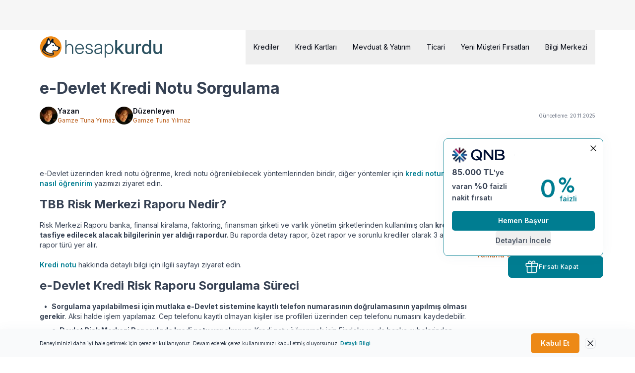

--- FILE ---
content_type: text/html; charset=utf-8
request_url: https://www.hesapkurdu.com/kredi-notu/rehber/e-devlet-kredi-notu
body_size: 27602
content:
<!DOCTYPE html><html lang="tr"><head><meta charset="utf-8"/><meta name="viewport" content="width=device-width, initial-scale=1"/><style>
            :root {
              --font-inter: '__Inter_2c65a9', '__Inter_Fallback_2c65a9';
            }
          </style><title>e-Devlet Kredi Notu Sorgulama - Hesapkurdu.com</title><meta name="robots" content="index,follow"/><meta name="description" content="e-Devlet kredi notu sorgulama, findeks e-devlet kkb öğrenme, e-devlet kredi notu sorgulama ücreti, kredi risk raporu hakkında bilgiler…"/><meta property="og:title" content="e-Devlet Kredi Notu Sorgulama - Hesapkurdu.com"/><meta property="og:description" content="e-Devlet kredi notu sorgulama, findeks e-devlet kkb öğrenme, e-devlet kredi notu sorgulama ücreti, kredi risk raporu hakkında bilgiler…"/><link rel="canonical" href="https://www.hesapkurdu.com/kredi-notu/rehber/e-devlet-kredi-notu"/><script type="application/ld+json">{"@context":"https://schema.org","@type":"BlogPosting","mainEntityOfPage":{"@type":"WebPage","@id":"https://www.hesapkurdu.com/kredi-notu/rehber/e-devlet-kredi-notu"},"headline":"e-Devlet Kredi Notu Sorgulama","datePublished":"2019-03-15T11:11:47.3433","dateModified":"2025-11-20T15:14:24.322381","author":{"@type":"Person","name":"Gamze Tuna Yılmaz","url":"https://www.hesapkurdu.com/yazar-ekibimiz/gamze-tuna-yilmaz","sameAs":["https://www.linkedin.com/in/gamze-tuna-yilmaz/"],"image":"https://cdn.hesapkurdu.com/images/authors/author/gamze-tuna-yilmaz.png","jobTitle":"Dijital İçerik Yönetim Uzmanı","worksFor":{"@type":"Organization","name":"Hesapkurdu"},"alumniOf":{"@type":"CollegeOrUniversity","name":" Mimar Sinan Üniversitesi"},"knowsAbout":["Kredi","Kredi Kartı"]},"editor":{"@type":"Person","name":"Gamze Tuna Yılmaz","url":"https://www.hesapkurdu.com/yazar-ekibimiz/gamze-tuna-yilmaz","sameAs":"https://www.linkedin.com/in/gamze-tuna-yilmaz/","image":"https://cdn.hesapkurdu.com/images/authors/author/gamze-tuna-yilmaz.png","jobTitle":"Dijital İçerik Yönetim Uzmanı","worksFor":{"@type":"Organization","name":"Hesapkurdu"},"alumniOf":{"@type":"CollegeOrUniversity","name":" Mimar Sinan Üniversitesi"},"knowsAbout":["Kredi","Kredi Kartı"]},"publisher":{"@type":"Organization","name":"Hesapkurdu","logo":{"@type":"ImageObject","url":"https://cdn.hesapkurdu.com/images/hesapkurdu.svg"}},"description":"e-Devlet kredi notu sorgulama, findeks e-devlet kkb öğrenme, e-devlet kredi notu sorgulama ücreti, kredi risk raporu hakkında bilgiler…"}</script><script defer type="application/ld+json">{"@context":"https://schema.org/","@type":"BreadcrumbList","itemListElement":[{"@type":"ListItem","position":1,"item":"https://www.hesapkurdu.com/","name":"Ana Sayfa"},{"@type":"ListItem","position":2,"item":"https://www.hesapkurdu.com//kredi","name":"Kredi"},{"@type":"ListItem","position":3,"item":"https://www.hesapkurdu.com//kredi-notu","name":"Kredi Notu"},{"@type":"ListItem","position":4,"item":"","name":"e-Devlet Kredi Notu Sorgulama"}]}</script><meta name="next-head-count" content="11"/><meta charset="utf-8"/><meta http-equiv="content-type" content="text/html; charset=utf-8"/><meta property="fb:app_id" content="1661288800813836"/><meta property="fb:admins" content="ibrhim.colak"/><meta name="google-site-verification" content="relqFc60Usxclu82Eb9YAyi2sWqGJZnuWB7FTbaH3_U"/><meta name="google-play-app" content="app-id=com.hesapkurdu"/><meta name="apple-itunes-app" content="app-id=1293671036"/><meta property="og:site_name" content="hesapkurdu.com"/><meta property="og:type" content="website"/><meta name="Author" content="Hesapkurdu.com"/><link rel="android-touch-icon" href="/app-icon.png" sizes="180x180"/><link rel="apple-touch-icon" href="/app-icon.png" sizes="180x180"/><link rel="alternate icon" href="/favicon-96x96.png" type="image/png" sizes="96x96"/><link rel="alternate icon" href="/favicon-48x48.png" type="image/png" sizes="48x48"/><link rel="alternate icon" href="/favicon-32x32.png" type="image/png" sizes="32x32"/><link rel="alternate icon" href="/favicon-16x16.png" type="image/png" sizes="16x16"/><link rel="icon" href="/favicon.svg" type="image/svg+xml"/><link rel="preconnect" href="//next-optimize-prod.mncdn.com"/><link rel="preconnect" href="//cdn.hesapkurdu.com"/><link rel="preconnect" href="https://fonts.gstatic.com"/><link rel="dns-prefetch" href="//next-optimize-prod.mncdn.com"/><link rel="dns-prefetch" href="//cdn.hesapkurdu.com"/><link rel="dns-prefetch" href="https://fonts.gstatic.com"/><script id="googletag">
          var googletag = googletag || {};
          googletag.cmd = googletag.cmd || [];
          googletag.loadedIds = []
          googletag.emptyLoadedIds = {}</script><link rel="preload" href="https://design-prod.sm.mncdn.com/_next/static/media/e4af272ccee01ff0-s.p.woff2" as="font" type="font/woff2" crossorigin="anonymous" data-next-font="size-adjust"/><link rel="preload" href="https://design-prod.sm.mncdn.com/_next/static/css/263723e1a1af01c8.css" as="style"/><link rel="stylesheet" href="https://design-prod.sm.mncdn.com/_next/static/css/263723e1a1af01c8.css" data-n-g/><link rel="preload" href="https://design-prod.sm.mncdn.com/_next/static/css/c60a3cdd13adaed2.css" as="style"/><link rel="stylesheet" href="https://design-prod.sm.mncdn.com/_next/static/css/c60a3cdd13adaed2.css" data-n-p/><link rel="preload" href="https://design-prod.sm.mncdn.com/_next/static/css/f48f89a5fb061502.css" as="style"/><link rel="stylesheet" href="https://design-prod.sm.mncdn.com/_next/static/css/f48f89a5fb061502.css" data-n-p/><link rel="preload" href="https://design-prod.sm.mncdn.com/_next/static/css/10d81226ec98f658.css" as="style"/><link rel="stylesheet" href="https://design-prod.sm.mncdn.com/_next/static/css/10d81226ec98f658.css"/><link rel="preload" href="https://design-prod.sm.mncdn.com/_next/static/css/a7a4b0add9a35ce9.css" as="style"/><link rel="stylesheet" href="https://design-prod.sm.mncdn.com/_next/static/css/a7a4b0add9a35ce9.css"/><noscript data-n-css></noscript><script defer noModule src="https://design-prod.sm.mncdn.com/_next/static/chunks/polyfills-42372ed130431b0a.js"></script><script defer src="https://design-prod.sm.mncdn.com/_next/static/chunks/3319.8f3cc6cdd8146405.js"></script><script defer src="https://design-prod.sm.mncdn.com/_next/static/chunks/614.6672c44dafa0a49a.js"></script><script src="https://design-prod.sm.mncdn.com/_next/static/chunks/webpack-54124d71803f72c3.js" defer></script><script src="https://design-prod.sm.mncdn.com/_next/static/chunks/framework-f3f93c1674e30327.js" defer></script><script src="https://design-prod.sm.mncdn.com/_next/static/chunks/main-53aa6988673cee19.js" defer></script><script src="https://design-prod.sm.mncdn.com/_next/static/chunks/pages/_app-fb3ed0a21bbf7dc2.js" defer></script><script src="https://design-prod.sm.mncdn.com/_next/static/chunks/6816-87e413521aa57951.js" defer></script><script src="https://design-prod.sm.mncdn.com/_next/static/chunks/224-ea92bdfebf5eca47.js" defer></script><script src="https://design-prod.sm.mncdn.com/_next/static/chunks/pages/kredi-notu/rehber/%5Bpath%5D-6f46fa3b0f06b0f6.js" defer></script><script src="https://design-prod.sm.mncdn.com/_next/static/next-design170/_buildManifest.js" defer></script><script src="https://design-prod.sm.mncdn.com/_next/static/next-design170/_ssgManifest.js" defer></script><script>NS_CSM_td=282144813;NS_CSM_pd=275116668;NS_CSM_u="/clm10";NS_CSM_col="AAAAAAU3h6DrwqcAf7VKktTI+F89W+4hRpE2jD9KfJypQcR9C3RiMqRBChncSAaH8EIEl7ZAFFr0xq9tA0CNnTTV9dxE";</script><script type="text/javascript">function sendTimingInfoInit(){setTimeout(sendTimingInfo,0)}function sendTimingInfo(){var wp=window.performance;if(wp){var c1,c2,t;c1=wp.timing;if(c1){var cm={};cm.ns=c1.navigationStart;if((t=c1.unloadEventStart)>0)cm.us=t;if((t=c1.unloadEventEnd)>0)cm.ue=t;if((t=c1.redirectStart)>0)cm.rs=t;if((t=c1.redirectEnd)>0)cm.re=t;cm.fs=c1.fetchStart;cm.dls=c1.domainLookupStart;cm.dle=c1.domainLookupEnd;cm.cs=c1.connectStart;cm.ce=c1.connectEnd;if((t=c1.secureConnectionStart)>0)cm.scs=t;cm.rqs=c1.requestStart;cm.rss=c1.responseStart;cm.rse=c1.responseEnd;cm.dl=c1.domLoading;cm.di=c1.domInteractive;cm.dcls=c1.domContentLoadedEventStart;cm.dcle=c1.domContentLoadedEventEnd;cm.dc=c1.domComplete;if((t=c1.loadEventStart)>0)cm.ls=t;if((t=c1.loadEventEnd)>0)cm.le=t;cm.tid=NS_CSM_td;cm.pid=NS_CSM_pd;cm.ac=NS_CSM_col;var xhttp=new XMLHttpRequest();if(xhttp){var JSON=JSON||{};JSON.stringify=JSON.stringify||function(ob){var t=typeof(ob);if(t!="object"||ob===null){if(t=="string")ob='"'+ob+'"';return String(ob);}else{var n,v,json=[],arr=(ob&&ob.constructor==Array);for(n in ob){v=ob[n];t=typeof(v);if(t=="string")v='"'+v+'"';else if(t=="object"&&v!==null)v=JSON.stringify(v);json.push((arr?"":'"'+n+'":')+String(v));}return(arr?"[":"{")+String(json)+(arr?"]":"}");}};xhttp.open("POST",NS_CSM_u,true);xhttp.send(JSON.stringify(cm));}}}}if(window.addEventListener)window.addEventListener("load",sendTimingInfoInit,false);else if(window.attachEvent)window.attachEvent("onload",sendTimingInfoInit);else window.onload=sendTimingInfoInit;</script></head><body id="body"><noscript><iframe src="https://www.googletagmanager.com/ns.html?id=GTM-N4Q484" height="0" width="0" style="display:none;visibility:hidden"></iframe></noscript><div id="__next"><main class="__className_2c65a9"><div id="components-google-ads-google-ads" class="google-ads_hidden__Nd4_q google-ads_alwaysRender__YQbLn google-ads_desktop__onm1I google-ads_medium__cypAg google-ads_hidden__Nd4_q "><div class="masthead-desktop_masthead__BAjM6"></div></div><div id="components-google-ads-google-ads" class="google-ads_hidden__Nd4_q google-ads_alwaysRender__YQbLn google-ads_mobile__Dt63V google-ads_small__n3tJ1 google-ads_hidden__Nd4_q "><div class="masthead-mobile_masthead__2IYv0"></div></div><header id="Navigation" class="Navigation_header__yfjck"><nav class="Navigation_navigation__kWuSi"><a role="button" aria-disabled="false" tabindex="0" id="navigation-logo" href="https://www.hesapkurdu.com" class="Link_link__zV0_X Link_medium__7V0pW Navigation_logo__uexnY"><img alt="HesapKurdu Logo" loading="lazy" width="247" height="43.46" decoding="async" data-nimg="1" style="color:transparent;--width:247px;--height:43.46px;--smWidth:169.6px;--smHeight:30px;" srcset="/_next/image?url=https%3A%2F%2Fcdn.hesapkurdu.com%2Fimages%2Fhesapkurdu.svg&amp;w=256&amp;q=75 1x, /_next/image?url=https%3A%2F%2Fcdn.hesapkurdu.com%2Fimages%2Fhesapkurdu.svg&amp;w=640&amp;q=75 2x" src="/_next/image?url=https%3A%2F%2Fcdn.hesapkurdu.com%2Fimages%2Fhesapkurdu.svg&amp;w=640&amp;q=75" class="Image_image__RkKyE"/></a><div class="Navigation_items__8KYzU"><div id="navigation-item-0" class="Navigation_item__YTNmT"><button id="NavigationItem" data-active="false" class="NavigationItem_item__JEQ07">Krediler</button><div class="Navigation_subRoot__9tUyX"><div class="Navigation_subItems__dHrug"><a role="button" aria-disabled="false" tabindex="0" id="navigation-sub-item-0" href="/kredi" class="NavigationLink_item__LrYmt">Kredi</a><a role="button" aria-disabled="false" tabindex="0" id="navigation-sub-item-1" href="/ihtiyac-kredisi" class="NavigationLink_item__LrYmt">İhtiyaç Kredisi</a><a role="button" aria-disabled="false" tabindex="0" id="navigation-sub-item-2" href="/konut-kredisi" class="NavigationLink_item__LrYmt">Konut Kredisi</a><a role="button" aria-disabled="false" tabindex="0" id="navigation-sub-item-3" href="/tasit-kredisi" class="NavigationLink_item__LrYmt">Taşıt Kredisi</a><a role="button" aria-disabled="false" tabindex="0" id="navigation-sub-item-4" href="/kredi-hesaplama" class="NavigationLink_item__LrYmt">Kredi Hesaplama</a><a role="button" aria-disabled="false" tabindex="0" id="navigation-sub-item-5" href="/kredi-notu" class="NavigationLink_item__LrYmt">Kredi Notu</a><a role="button" aria-disabled="false" tabindex="0" id="navigation-sub-item-6" href="/faizsiz-kredi" class="NavigationLink_item__LrYmt">Faizsiz Kredi</a><a role="button" aria-disabled="false" tabindex="0" id="navigation-sub-item-7" href="/ihtiyac-kredisi/evlilik-kredisi" class="NavigationLink_item__LrYmt">Evlilik Kredisi</a><div class="col-span-3 mt-4 flex items-center justify-between rounded-md bg-secondary-50 p-3"><div class="flex flex-row items-center gap-2"><span class="rounded-md border border-neutral-200 bg-white p-2"><img alt="feedback" loading="lazy" width="24" height="24" decoding="async" data-nimg="1" style="color:transparent;--width:24px;--height:24px;--smWidth:24px;--smHeight:24px;" src="https://cdn.hesapkurdu.com/images/icons/facelift/feedback.svg?v4" class="Image_image__RkKyE"/></span><span class="flex flex-row gap-2 text-base"><b class="font-medium">Görüşlerinizi Önemsiyoruz!</b>Bize geri bildirim bırakın</span></div><button type="button" id="navigation-feedback" aria-haspopup="dialog" aria-expanded="false" aria-controls="radix-P0-0" data-state="closed" class="Button_button__YzB_r Button_small__MmcAm Button_outline__0dV2O Navigation_feedback__Ehx0o">Geri Bildirim Bırak</button></div></div></div></div><div id="navigation-item-1" class="Navigation_item__YTNmT"><button id="NavigationItem" data-active="false" class="NavigationItem_item__JEQ07">Kredi Kartları</button><div class="Navigation_subRoot__9tUyX"><div class="Navigation_subItems__dHrug"><a role="button" aria-disabled="false" tabindex="0" id="navigation-sub-item-0" href="/kredi-karti" class="NavigationLink_item__LrYmt">Kredi Kartı</a><a role="button" aria-disabled="false" tabindex="0" id="navigation-sub-item-1" href="/kredi-karti/aidatsiz-kredi-kartlari" class="NavigationLink_item__LrYmt">Aidatsız Kredi Kartı</a><a role="button" aria-disabled="false" tabindex="0" id="navigation-sub-item-2" href="/kredi-karti/puan-kazandiran-kartlar" class="NavigationLink_item__LrYmt">Puan Kazandıran Kartlar</a><a role="button" aria-disabled="false" tabindex="0" id="navigation-sub-item-3" href="/kredi-karti/mil-kazandiran-kartlar" class="NavigationLink_item__LrYmt">Mil Kazandıran Kredi Kartı</a><a role="button" aria-disabled="false" tabindex="0" id="navigation-sub-item-4" href="/kredi-karti/ogrenci-kredi-kartlari" class="NavigationLink_item__LrYmt">Öğrenci Kredi Kartı</a><a role="button" aria-disabled="false" tabindex="0" id="navigation-sub-item-5" href="/kredi-karti/h/taksitli-nakit-avans-hesaplama" class="NavigationLink_item__LrYmt">Nakit Avans</a><div class="col-span-3 mt-4 flex items-center justify-between rounded-md bg-secondary-50 p-3"><div class="flex flex-row items-center gap-2"><span class="rounded-md border border-neutral-200 bg-white p-2"><img alt="feedback" loading="lazy" width="24" height="24" decoding="async" data-nimg="1" style="color:transparent;--width:24px;--height:24px;--smWidth:24px;--smHeight:24px;" src="https://cdn.hesapkurdu.com/images/icons/facelift/feedback.svg?v4" class="Image_image__RkKyE"/></span><span class="flex flex-row gap-2 text-base"><b class="font-medium">Görüşlerinizi Önemsiyoruz!</b>Bize geri bildirim bırakın</span></div><button type="button" id="navigation-feedback" aria-haspopup="dialog" aria-expanded="false" aria-controls="radix-P0-3" data-state="closed" class="Button_button__YzB_r Button_small__MmcAm Button_outline__0dV2O Navigation_feedback__Ehx0o">Geri Bildirim Bırak</button></div></div></div></div><div id="navigation-item-2" class="Navigation_item__YTNmT"><button id="NavigationItem" data-active="false" class="NavigationItem_item__JEQ07">Mevduat &amp; Yatırım</button><div class="Navigation_subRoot__9tUyX"><div class="Navigation_subItems__dHrug"><a role="button" aria-disabled="false" tabindex="0" id="navigation-sub-item-0" href="/mevduat" class="NavigationLink_item__LrYmt">Mevduat</a><a role="button" aria-disabled="false" tabindex="0" id="navigation-sub-item-1" href="/fon" class="NavigationLink_item__LrYmt">Fon</a><a role="button" aria-disabled="false" tabindex="0" id="navigation-sub-item-2" href="/doviz-kurlari" class="NavigationLink_item__LrYmt">Döviz</a><a role="button" aria-disabled="false" tabindex="0" id="navigation-sub-item-3" href="/altin" class="NavigationLink_item__LrYmt">Altın</a><div class="col-span-3 mt-4 flex items-center justify-between rounded-md bg-secondary-50 p-3"><div class="flex flex-row items-center gap-2"><span class="rounded-md border border-neutral-200 bg-white p-2"><img alt="feedback" loading="lazy" width="24" height="24" decoding="async" data-nimg="1" style="color:transparent;--width:24px;--height:24px;--smWidth:24px;--smHeight:24px;" src="https://cdn.hesapkurdu.com/images/icons/facelift/feedback.svg?v4" class="Image_image__RkKyE"/></span><span class="flex flex-row gap-2 text-base"><b class="font-medium">Görüşlerinizi Önemsiyoruz!</b>Bize geri bildirim bırakın</span></div><button type="button" id="navigation-feedback" aria-haspopup="dialog" aria-expanded="false" aria-controls="radix-P0-6" data-state="closed" class="Button_button__YzB_r Button_small__MmcAm Button_outline__0dV2O Navigation_feedback__Ehx0o">Geri Bildirim Bırak</button></div></div></div></div><div id="navigation-item-3" class="Navigation_item__YTNmT"><button id="NavigationItem" data-active="false" class="NavigationItem_item__JEQ07">Ticari</button><div class="Navigation_subRoot__9tUyX"><div class="Navigation_subItems__dHrug"><a role="button" aria-disabled="false" tabindex="0" id="navigation-sub-item-0" href="/ticari" class="NavigationLink_item__LrYmt">Ticari Kredi Ürünleri</a><a role="button" aria-disabled="false" tabindex="0" id="navigation-sub-item-1" href="/ticari/kredi" class="NavigationLink_item__LrYmt">KOBİ Kredisi</a><a role="button" aria-disabled="false" tabindex="0" id="navigation-sub-item-2" href="/ticari/kredi-karti" class="NavigationLink_item__LrYmt">Ticari Kredi Kartı</a><a role="button" aria-disabled="false" tabindex="0" id="navigation-sub-item-3" href="/ticari/hesap-ac" class="NavigationLink_item__LrYmt">Ticari Hesap Açma Fırsatları</a><a role="button" aria-disabled="false" tabindex="0" id="navigation-sub-item-4" href="/ticari/pos" class="NavigationLink_item__LrYmt">POS Ürünleri</a><div class="col-span-3 mt-4 flex items-center justify-between rounded-md bg-secondary-50 p-3"><div class="flex flex-row items-center gap-2"><span class="rounded-md border border-neutral-200 bg-white p-2"><img alt="feedback" loading="lazy" width="24" height="24" decoding="async" data-nimg="1" style="color:transparent;--width:24px;--height:24px;--smWidth:24px;--smHeight:24px;" src="https://cdn.hesapkurdu.com/images/icons/facelift/feedback.svg?v4" class="Image_image__RkKyE"/></span><span class="flex flex-row gap-2 text-base"><b class="font-medium">Görüşlerinizi Önemsiyoruz!</b>Bize geri bildirim bırakın</span></div><button type="button" id="navigation-feedback" aria-haspopup="dialog" aria-expanded="false" aria-controls="radix-P0-9" data-state="closed" class="Button_button__YzB_r Button_small__MmcAm Button_outline__0dV2O Navigation_feedback__Ehx0o">Geri Bildirim Bırak</button></div></div></div></div><div id="navigation-item-4" class="Navigation_item__YTNmT"><button id="NavigationItem" data-active="false" class="NavigationItem_item__JEQ07">Yeni Müşteri Fırsatları</button><div class="Navigation_subRoot__9tUyX"><div class="Navigation_subItems__dHrug"><a role="button" aria-disabled="false" tabindex="0" id="navigation-sub-item-0" href="/uzaktan-musteri-edinimi" class="NavigationLink_item__LrYmt">Bankaların Müşterisi Ol</a><a role="button" aria-disabled="false" tabindex="0" id="navigation-sub-item-1" href="/emekli" class="NavigationLink_item__LrYmt">Emekli Promosyonları</a><a role="button" aria-disabled="false" tabindex="0" id="navigation-sub-item-2" href="/memur" class="NavigationLink_item__LrYmt">Memur Promosyonları</a><div class="col-span-3 mt-4 flex items-center justify-between rounded-md bg-secondary-50 p-3"><div class="flex flex-row items-center gap-2"><span class="rounded-md border border-neutral-200 bg-white p-2"><img alt="feedback" loading="lazy" width="24" height="24" decoding="async" data-nimg="1" style="color:transparent;--width:24px;--height:24px;--smWidth:24px;--smHeight:24px;" src="https://cdn.hesapkurdu.com/images/icons/facelift/feedback.svg?v4" class="Image_image__RkKyE"/></span><span class="flex flex-row gap-2 text-base"><b class="font-medium">Görüşlerinizi Önemsiyoruz!</b>Bize geri bildirim bırakın</span></div><button type="button" id="navigation-feedback" aria-haspopup="dialog" aria-expanded="false" aria-controls="radix-P0-12" data-state="closed" class="Button_button__YzB_r Button_small__MmcAm Button_outline__0dV2O Navigation_feedback__Ehx0o">Geri Bildirim Bırak</button></div></div></div></div><div id="navigation-item-5" class="Navigation_item__YTNmT"><button id="NavigationItem" data-active="false" class="NavigationItem_item__JEQ07">Bilgi Merkezi</button><div class="Navigation_subRoot__9tUyX"><div class="Navigation_subItems__dHrug"><a role="button" aria-disabled="false" tabindex="0" id="navigation-sub-item-0" href="/rehber" class="NavigationLink_item__LrYmt">Bilgi Rehberi</a><a role="button" aria-disabled="false" tabindex="0" id="navigation-sub-item-1" href="/hesaplama-araclari" class="NavigationLink_item__LrYmt">Hesaplama Araçları</a><a role="button" aria-disabled="false" tabindex="0" id="navigation-sub-item-2" href="/ihtiyac-kredisi/h/ne-kadar-kredi-cekebilirim-hesaplama" class="NavigationLink_item__LrYmt">Ne Kadar Kredi Çekebilirim</a><a role="button" aria-disabled="false" tabindex="0" id="navigation-sub-item-3" href="/ihtiyac-kredisi/h/kredi-erken-kapama-ara-odeme-hesaplama" class="NavigationLink_item__LrYmt">Kredi Erken Kapama Hesaplama</a><a role="button" aria-disabled="false" tabindex="0" id="navigation-sub-item-4" href="/kredi-karti/h/kredi-karti-limit-hesaplama" class="NavigationLink_item__LrYmt">Kredi Kartı Limit Hesaplama</a><a role="button" aria-disabled="false" tabindex="0" id="navigation-sub-item-5" href="/ihtiyac-kredisi/h/kredili-mevduat-hesabi-kmh-hesaplama" class="NavigationLink_item__LrYmt">KMH Hesaplama</a><div class="col-span-3 mt-4 flex items-center justify-between rounded-md bg-secondary-50 p-3"><div class="flex flex-row items-center gap-2"><span class="rounded-md border border-neutral-200 bg-white p-2"><img alt="feedback" loading="lazy" width="24" height="24" decoding="async" data-nimg="1" style="color:transparent;--width:24px;--height:24px;--smWidth:24px;--smHeight:24px;" src="https://cdn.hesapkurdu.com/images/icons/facelift/feedback.svg?v4" class="Image_image__RkKyE"/></span><span class="flex flex-row gap-2 text-base"><b class="font-medium">Görüşlerinizi Önemsiyoruz!</b>Bize geri bildirim bırakın</span></div><button type="button" id="navigation-feedback" aria-haspopup="dialog" aria-expanded="false" aria-controls="radix-P0-15" data-state="closed" class="Button_button__YzB_r Button_small__MmcAm Button_outline__0dV2O Navigation_feedback__Ehx0o">Geri Bildirim Bırak</button></div></div></div></div></div><button id="NavigationAccordionTrigger" type="button" aria-haspopup="dialog" aria-expanded="false" aria-controls="radix-P0-18" data-state="closed" class="AccordionTrigger_trigger__itLXC"><svg xmlns="http://www.w3.org/2000/svg" viewBox="0 0 24 24" fill="currentColor" aria-hidden="true" data-slot="icon"><path fill-rule="evenodd" d="M3 6.75A.75.75 0 0 1 3.75 6h16.5a.75.75 0 0 1 0 1.5H3.75A.75.75 0 0 1 3 6.75ZM3 12a.75.75 0 0 1 .75-.75h16.5a.75.75 0 0 1 0 1.5H3.75A.75.75 0 0 1 3 12Zm0 5.25a.75.75 0 0 1 .75-.75h16.5a.75.75 0 0 1 0 1.5H3.75a.75.75 0 0 1-.75-.75Z" clip-rule="evenodd"></path></svg></button></nav></header><div data-content="true" data-guide-content="true" class="Container_container__xfgNv Container_white__bARCX"><div class="Container_innerContainer__nz5R5"><div><h1>e-Devlet Kredi Notu Sorgulama</h1><div class="ArticleHeading_root__EBx1p"><div class="ArticleHeading_collaborators__V5EOn"><div id="user-item" class="User_card__a_wgj User_small__tyiAY"><a role="button" aria-disabled="false" tabindex="0" id="user-image" href="/yazar-ekibimiz/gamze-tuna-yilmaz"><img alt="Yazan" loading="lazy" width="36" height="36" decoding="async" data-nimg="1" style="color:transparent;--width:36px;--height:36px;--smWidth:36px;--smHeight:36px;" srcset="/_next/image?url=https%3A%2F%2Fcdn.hesapkurdu.com%2Fimages%2Fpersons%2Fgamze-tuna-yilmaz.png&amp;w=48&amp;q=75 1x, /_next/image?url=https%3A%2F%2Fcdn.hesapkurdu.com%2Fimages%2Fpersons%2Fgamze-tuna-yilmaz.png&amp;w=96&amp;q=75 2x" src="/_next/image?url=https%3A%2F%2Fcdn.hesapkurdu.com%2Fimages%2Fpersons%2Fgamze-tuna-yilmaz.png&amp;w=96&amp;q=75" class="Image_image__RkKyE User_image__QkJk4"/></a><div class="User_content__kC_4q"><div class="User_name__0fxt3"><a role="button" aria-disabled="false" tabindex="0" id="user-name" href="/yazar-ekibimiz/gamze-tuna-yilmaz">Yazan</a></div><a role="button" aria-disabled="false" tabindex="0" id="user-job-title" href="/yazar-ekibimiz/gamze-tuna-yilmaz"><p class="User_jobTitle__wbs3X">Gamze Tuna Yılmaz</p></a></div></div><div id="user-item" class="User_card__a_wgj User_small__tyiAY"><a role="button" aria-disabled="false" tabindex="0" id="user-image" href="/yazar-ekibimiz/gamze-tuna-yilmaz"><img alt="Düzenleyen" loading="lazy" width="36" height="36" decoding="async" data-nimg="1" style="color:transparent;--width:36px;--height:36px;--smWidth:36px;--smHeight:36px;" srcset="/_next/image?url=https%3A%2F%2Fcdn.hesapkurdu.com%2Fimages%2Fpersons%2Fgamze-tuna-yilmaz.png&amp;w=48&amp;q=75 1x, /_next/image?url=https%3A%2F%2Fcdn.hesapkurdu.com%2Fimages%2Fpersons%2Fgamze-tuna-yilmaz.png&amp;w=96&amp;q=75 2x" src="/_next/image?url=https%3A%2F%2Fcdn.hesapkurdu.com%2Fimages%2Fpersons%2Fgamze-tuna-yilmaz.png&amp;w=96&amp;q=75" class="Image_image__RkKyE User_image__QkJk4"/></a><div class="User_content__kC_4q"><div class="User_name__0fxt3"><a role="button" aria-disabled="false" tabindex="0" id="user-name" href="/yazar-ekibimiz/gamze-tuna-yilmaz">Düzenleyen</a></div><a role="button" aria-disabled="false" tabindex="0" id="user-job-title" href="/yazar-ekibimiz/gamze-tuna-yilmaz"><p class="User_jobTitle__wbs3X">Gamze Tuna Yılmaz</p></a></div></div></div><div class="ArticleHeading_update__xNwWA">Güncelleme: 20.11.2025</div></div><p class="ArticleHeading_description__jVmBP"></p></div><div class="ArticleBody_root__u6owL"><div><div id="sections-Guide-guide-detail-guide-detail"><div><div class="Container_container__xfgNv Container_white__bARCX GuideContent_root__9jdoO"><div class="Container_innerContainer__nz5R5 GuideContent_containerRoot__eNFZr"><div><p>&nbsp;</div></div></div><div id="common-sections-TableOfContents-index" class="TableOfContents_root__i4Miz GuideContent_mobile__Whq8T min-h-56 border-b-0"><div class="TableOfContents_title___KSI_">İçindekiler</div><ul data-styled="true"><li class="TableOfContents_item__obBdd TableOfContents_toggle__1uirt TableOfContents_toggleHidden__NtQBA">Tümünü Gör<svg xmlns="http://www.w3.org/2000/svg" fill="none" viewBox="0 0 24 24" stroke-width="1.5" stroke="currentColor" aria-hidden="true" data-slot="icon" class="size-5"><path stroke-linecap="round" stroke-linejoin="round" d="m19.5 8.25-7.5 7.5-7.5-7.5"></path></svg></li></ul></div><div class="Container_container__xfgNv Container_white__bARCX GuideContent_root__9jdoO"><div class="Container_innerContainer__nz5R5 GuideContent_containerRoot__eNFZr"><div><p>e-Devlet üzerinden kredi notu öğrenme, kredi notu öğrenilebilecek yöntemlerinden biridir, diğer yöntemler için <a href="https://www.hesapkurdu.com/kredi-notu" target="_blank" style="background-color: rgb(255, 255, 255);">kredi notumu nasıl öğrenirim</a> yazımızı ziyaret edin.&nbsp;<br></p>
<h2>TBB Risk Merkezi Raporu Nedir?</h2>
<p>Risk Merkezi Raporu banka, finansal kiralama, faktoring, finansman şirketi ve varlık yönetim şirketlerinden kullanılmış olan <span style="font-weight: bold;">kredi ve tasfiye edilecek alacak bilgilerinin yer aldığı rapordur. </span>Bu raporda detay rapor, özet rapor ve sorunlu krediler olarak 3 ayrı rapor türü yer alır.</p>
<p><a href="https://www.hesapkurdu.com/kredi-notu" target="_blank">Kredi notu</a> hakkında detaylı bilgi için ilgili sayfayı ziyaret edin.</p>
<h2>e-Devlet Kredi Risk Raporu Sorgulama Süreci</h2>
<ul>
<li><span style="font-weight: bold;">Sorgulama yapılabilmesi için mutlaka e-Devlet sistemine kayıtlı telefon numarasının doğrulamasının yapılmış olması gerekir</span>. Aksi halde işlem yapılamaz. Cep telefonu kayıtlı olmayan kişiler ise profilleri üzerinden cep telefonu numasını kaydedebilir.</li>
<li><span style="font-weight: bold;">e-Devlet Risk Merkezi Raporu'nda kredi notu yer almıyor</span>. Kredi notu öğrenmek için Findeks ya da banka şubelerinden ücret karşılığında hizmet alınabilir.</li>
<li>Verilen rapor anlaması, yorumlanması oldukça zor bir yapıda. </li>
<li>Raporu görüntülemek için gönderilen şifreyi birden fazla kez yazmak gerekiyor. Ancak raporun indirildiği TBB sayfası mobile uyumlu olmadığından şifreyi girip, gelen raporu mobilde okumak oldukça zor olabiliyor.</li>
<li>Kredi Risk Raporu'nun içeriği ve sayfa tasarımı şu an için çok anlaşılır değil. Zamanla daha anlaşılır ve kullanışlı olarak geliştirilirse, içerdiği bilgiler kullanıcılar açısından çok daha faydalı hale gelebilir.</li>
</ul>
<h2>e-Devlet Kredi Notu Sorgulama</h2>
<p>e-Devlet üzerinden sorgulama yapabilmek için;</p>
<p><span style="font-weight: bold;">1-</span> e-Devlet sistemine şifreniz ile giriş yaparak kimlik doğrulandıktan sonra, "Risk Merkezi Raporu Başvurusu" hizmeti seçilir.&nbsp;</p>
<ol>
<div style="text-align: center;"><img itemprop="image" src="https://storage.hesapkurdu.com/dosya/bilgi/risk-merkezi-rapor-500-330.png" alt="e-Devlet Kredi Notu" width="500" height="330" style="line-height: 1.42857;"></div>
</ol>
<p>2- Çıkan ekranda "Kredi Limit ve Borç Bilgileri" veya "Çek Bilgileri" raporlarından biri talep edilir.</p>
<ol>
<div style="text-align: center;"><img itemprop="image" src="https://storage.hesapkurdu.com/dosya/bilgi/risk-merkezi-raporu2-500-330.png" alt="e-Devlet Kredi Notu" width="500" height="330" style="line-height: 1.42857;"></div>
</ol>
<p><span style="font-weight: bold;">3-</span> İlgili talep Türkiye Bankalar Birliğine iletildikten sonra, gelen talep yoğunluğuna bağlı olarak 2 saat ile bir gün arasında rapor hazırlanır.&nbsp;</p>
<ol>
<div style="text-align: center;"><img itemprop="image" src="https://storage.hesapkurdu.com/dosya/bilgi/risk-merkezi-raporu-3-500-330.png" alt="Kredi Notu Sorgulama" width="500" height="330" style="line-height: 1.42857;"></div>
</ol>
<p><span style="font-weight: bold;">4-</span> Kullanıcıya SMS ile raporun hazır olduğuna dair bilgi iletilir.</p>
<ol>
<div style="text-align: center;"><img itemprop="image" src="https://storage.hesapkurdu.com/dosya/bilgi/risk-merkezi-raporu-6-500-330.jpg" alt="Kredi Notu Sorgulama" width="500" height="330" style="line-height: 1.42857;"></div>
</ol>
<p><span style="font-weight: bold;">5-</span> Gelen SMS’de, hazır olan raporu indirmek için kullanılacak "rapor şifresi" yer alır.&nbsp;</p>
<ol>
<div style="text-align: center;"><img itemprop="image" src="https://storage.hesapkurdu.com/dosya/bilgi/risk-merkezi-raporu-4-500-330.jpg" alt="Kredi Notu Sorgulama" width="500" height="330" style="line-height: 1.42857;"></div>
</ol>
<p><span style="font-weight: bold;">6-</span>Kişi, SMS ile yapılan bilgilendirmenin ardından e-Devlet sistemine giriş yapıp "Risk Merkezi Raporu Başvurusu" hizmetini seçer.&nbsp;</p>
<p><span style="font-weight: bold;">7-</span>Türkiye Bankalar Birliğinin doğrulama ekranına yönlendirilen kişi, SMS ile gelen şifrenin bu ekrana girilmesinin ardından raporu görüntüleyebilir.</p>
<ol>
<div style="text-align: center;"><img itemprop="image" src="https://storage.hesapkurdu.com/dosya/bilgi/risk-merkezi-raporu-7-500-330.jpg" alt="Kredi Notu Sorgulama" width="500" height="330" style="line-height: 1.42857;"></div>
</ol>
<h2>e-Devlet Kredi Notu Sorgulama Ücretli mi?</h2>
<p>Türkiye Bankalar Birliği tarafından sunulan Risk Merkezi Raporu, e-Devlet üzerinden <span style="font-weight: bold;">kişi başı ayda bir defa olmak üzere ücretsiz sunulacak</span>.</p>
<p>Bankacılık ürünlerinden yararlanabilmek için kredi notunuz kaç olmalı öğrenmek için&nbsp;<a href="https://www.hesapkurdu.com/kredi-notu/rehber/kredi-notum-kac-olmali" target="_blank">kredi notum kaç olmalı</a> &nbsp;sayfamızı inceleyin.</p>
<h2>Risk Merkezi Raporundan Hangi Bilgilere Ulaşabilirim?</h2>
<p>Raporda bulunan borç bilgileri banka ve finansal kuruluş bazında yer alacak.&nbsp;</p>
<p>e-Devlet üzerinden ulaşılabilecek bu hizmet ile ulaşılabilecek bilgiler:&nbsp;</p>
<ul>
<li>Banka ve finansal kuruluşlardan kullanılan bireysel ve ticari nitelikli tüm kredi ve kredi kartı limitleri</li>
<li>Vadelerine göre borç bilgileri ve ödenmemiş olan faiz, komisyon bilgileri</li>
<li>Mevcut bütün borçları&nbsp;</li>
<li>Varsa ödenmemiş olan faiz, komisyon tutarı bilgileri topladığındaki tüm borç tutarı&nbsp;</li>
<li>Son 10 yılda banka ve finansal kuruluşlar tarafından yasal takibe düşmüş açık veya kapalı durumdaki tüm borçları</li>
</ul>
<p>Kredi notunuzu yükseltmek istiyorsanız ne yapmanız gerektiğini<a href="https://www.hesapkurdu.com/kredi-notu/rehber/kredi-notu-yukseltme" target="_blank"> kredi notu nasıl yükseltilir</a> yazımızdan inceleyin.</p>
<h2>Risk Merkezi Raporundan Kredi Notu Öğrenilebilir mi?</h2>
<p>Sunulan Risk Merkezi Raporu ile tüm geçmiş ve mevcut borç durumu ile risk durumu sorgulanabilecek. Bunun yanında bankalar tarafından tüm kredili ürün değerlendirmelerinde kullanılan <span style="font-weight: bold;">kredi notu bu hizmet üzerinden görüntülenemeyecek</span></p>
<p>Kredi notunuzu banka şubelerinden ya da Findeks'in internet sitesi üzerinden, belirlenen ücret karşılığında (yaklaşık 7,5 TL) öğrenmeniz mümkün.</p>
<p>Findeks nedir, nasıl çalışır öğrenmek için <a href="https://www.hesapkurdu.com/kredi-notu/rehber/kkb-ve-findeks-nedir" target="_blank">KKB ve findeks nedir</a> sayfamızı ziyaret edin.</p></div></div></div></div></div><div id="rating" class="Rating_root__2bUaR Rating_article__HBypm ArticleBody_rating__Sl54e"><div class="Rating_information___YVRv"><img alt="Hesapkurdu Logo" loading="lazy" width="40" height="40" decoding="async" data-nimg="1" style="color:transparent;--width:40px;--height:40px;--smWidth:40px;--smHeight:40px;" srcset="/_next/image?url=https%3A%2F%2Fcdn.hesapkurdu.com%2Fimages%2Fmascot%2Flogo.svg&amp;w=48&amp;q=75 1x, /_next/image?url=https%3A%2F%2Fcdn.hesapkurdu.com%2Fimages%2Fmascot%2Flogo.svg&amp;w=96&amp;q=75 2x" src="/_next/image?url=https%3A%2F%2Fcdn.hesapkurdu.com%2Fimages%2Fmascot%2Flogo.svg&amp;w=96&amp;q=75" class="Image_image__RkKyE"/><p>3,7 Puan - 59 Kullanıcı</p></div><div id="interactive-rating" class="Rating_wrapper__e_vPX"><p class="Rating_title__aMYHv">Bu yazıyı yararlı buldunuz mu?</p><div class="Rating_content__lwx8E Rating_rating__FjKTa"><div data-rating="1" style="background-image:linear-gradient(90deg, #ED8916 370.00%, #E5E7EB -270.00%);-webkit-mask-image:url(&quot;data:image/svg+xml;utf8,%0A%3Csvg%20xmlns%3D'http%3A%2F%2Fwww.w3.org%2F2000%2Fsvg'%20fill%3D'none'%20viewBox%3D'0%200%2024%2024'%20stroke-width%3D'1.5'%20stroke%3D'black'%3E%0A%20%20%3Cpath%20stroke-linecap%3D'round'%20stroke-linejoin%3D'round'%20d%3D'M11.48%203.499a.562.562%200%200%201%201.04%200l2.125%205.111a.563.563%200%200%200%20.475.345l5.518.442c.499.04.701.663.321.988l-4.204%203.602a.563.563%200%200%200-.182.557l1.285%205.385a.562.562%200%200%201-.84.61l-4.725-2.885a.562.562%200%200%200-.586%200L6.982%2020.54a.562.562%200%200%201-.84-.61l1.285-5.386a.562.562%200%200%200-.182-.557l-4.204-3.602a.562.562%200%200%201%20.321-.988l5.518-.442a.563.563%200%200%200%20.475-.345L11.48%203.5Z'%2F%3E%0A%3C%2Fsvg%3E%0A&quot;);-webkit-mask-repeat:no-repeat;-webkit-mask-size:contain;mask-image:url(&quot;data:image/svg+xml;utf8,%0A%3Csvg%20xmlns%3D'http%3A%2F%2Fwww.w3.org%2F2000%2Fsvg'%20fill%3D'none'%20viewBox%3D'0%200%2024%2024'%20stroke-width%3D'1.5'%20stroke%3D'black'%3E%0A%20%20%3Cpath%20stroke-linecap%3D'round'%20stroke-linejoin%3D'round'%20d%3D'M11.48%203.499a.562.562%200%200%201%201.04%200l2.125%205.111a.563.563%200%200%200%20.475.345l5.518.442c.499.04.701.663.321.988l-4.204%203.602a.563.563%200%200%200-.182.557l1.285%205.385a.562.562%200%200%201-.84.61l-4.725-2.885a.562.562%200%200%200-.586%200L6.982%2020.54a.562.562%200%200%201-.84-.61l1.285-5.386a.562.562%200%200%200-.182-.557l-4.204-3.602a.562.562%200%200%201%20.321-.988l5.518-.442a.563.563%200%200%200%20.475-.345L11.48%203.5Z'%2F%3E%0A%3C%2Fsvg%3E%0A&quot;);mask-repeat:no-repeat;mask-size:contain;"></div><div data-rating="2" style="background-image:linear-gradient(90deg, #ED8916 270.00%, #E5E7EB -170.00%);-webkit-mask-image:url(&quot;data:image/svg+xml;utf8,%0A%3Csvg%20xmlns%3D'http%3A%2F%2Fwww.w3.org%2F2000%2Fsvg'%20fill%3D'none'%20viewBox%3D'0%200%2024%2024'%20stroke-width%3D'1.5'%20stroke%3D'black'%3E%0A%20%20%3Cpath%20stroke-linecap%3D'round'%20stroke-linejoin%3D'round'%20d%3D'M11.48%203.499a.562.562%200%200%201%201.04%200l2.125%205.111a.563.563%200%200%200%20.475.345l5.518.442c.499.04.701.663.321.988l-4.204%203.602a.563.563%200%200%200-.182.557l1.285%205.385a.562.562%200%200%201-.84.61l-4.725-2.885a.562.562%200%200%200-.586%200L6.982%2020.54a.562.562%200%200%201-.84-.61l1.285-5.386a.562.562%200%200%200-.182-.557l-4.204-3.602a.562.562%200%200%201%20.321-.988l5.518-.442a.563.563%200%200%200%20.475-.345L11.48%203.5Z'%2F%3E%0A%3C%2Fsvg%3E%0A&quot;);-webkit-mask-repeat:no-repeat;-webkit-mask-size:contain;mask-image:url(&quot;data:image/svg+xml;utf8,%0A%3Csvg%20xmlns%3D'http%3A%2F%2Fwww.w3.org%2F2000%2Fsvg'%20fill%3D'none'%20viewBox%3D'0%200%2024%2024'%20stroke-width%3D'1.5'%20stroke%3D'black'%3E%0A%20%20%3Cpath%20stroke-linecap%3D'round'%20stroke-linejoin%3D'round'%20d%3D'M11.48%203.499a.562.562%200%200%201%201.04%200l2.125%205.111a.563.563%200%200%200%20.475.345l5.518.442c.499.04.701.663.321.988l-4.204%203.602a.563.563%200%200%200-.182.557l1.285%205.385a.562.562%200%200%201-.84.61l-4.725-2.885a.562.562%200%200%200-.586%200L6.982%2020.54a.562.562%200%200%201-.84-.61l1.285-5.386a.562.562%200%200%200-.182-.557l-4.204-3.602a.562.562%200%200%201%20.321-.988l5.518-.442a.563.563%200%200%200%20.475-.345L11.48%203.5Z'%2F%3E%0A%3C%2Fsvg%3E%0A&quot;);mask-repeat:no-repeat;mask-size:contain;"></div><div data-rating="3" style="background-image:linear-gradient(90deg, #ED8916 170.00%, #E5E7EB -70.00%);-webkit-mask-image:url(&quot;data:image/svg+xml;utf8,%0A%3Csvg%20xmlns%3D'http%3A%2F%2Fwww.w3.org%2F2000%2Fsvg'%20fill%3D'none'%20viewBox%3D'0%200%2024%2024'%20stroke-width%3D'1.5'%20stroke%3D'black'%3E%0A%20%20%3Cpath%20stroke-linecap%3D'round'%20stroke-linejoin%3D'round'%20d%3D'M11.48%203.499a.562.562%200%200%201%201.04%200l2.125%205.111a.563.563%200%200%200%20.475.345l5.518.442c.499.04.701.663.321.988l-4.204%203.602a.563.563%200%200%200-.182.557l1.285%205.385a.562.562%200%200%201-.84.61l-4.725-2.885a.562.562%200%200%200-.586%200L6.982%2020.54a.562.562%200%200%201-.84-.61l1.285-5.386a.562.562%200%200%200-.182-.557l-4.204-3.602a.562.562%200%200%201%20.321-.988l5.518-.442a.563.563%200%200%200%20.475-.345L11.48%203.5Z'%2F%3E%0A%3C%2Fsvg%3E%0A&quot;);-webkit-mask-repeat:no-repeat;-webkit-mask-size:contain;mask-image:url(&quot;data:image/svg+xml;utf8,%0A%3Csvg%20xmlns%3D'http%3A%2F%2Fwww.w3.org%2F2000%2Fsvg'%20fill%3D'none'%20viewBox%3D'0%200%2024%2024'%20stroke-width%3D'1.5'%20stroke%3D'black'%3E%0A%20%20%3Cpath%20stroke-linecap%3D'round'%20stroke-linejoin%3D'round'%20d%3D'M11.48%203.499a.562.562%200%200%201%201.04%200l2.125%205.111a.563.563%200%200%200%20.475.345l5.518.442c.499.04.701.663.321.988l-4.204%203.602a.563.563%200%200%200-.182.557l1.285%205.385a.562.562%200%200%201-.84.61l-4.725-2.885a.562.562%200%200%200-.586%200L6.982%2020.54a.562.562%200%200%201-.84-.61l1.285-5.386a.562.562%200%200%200-.182-.557l-4.204-3.602a.562.562%200%200%201%20.321-.988l5.518-.442a.563.563%200%200%200%20.475-.345L11.48%203.5Z'%2F%3E%0A%3C%2Fsvg%3E%0A&quot;);mask-repeat:no-repeat;mask-size:contain;"></div><div data-rating="4" style="background-image:linear-gradient(90deg, #ED8916 70.00%, #E5E7EB -270.00%);-webkit-mask-image:url(&quot;data:image/svg+xml;utf8,%0A%3Csvg%20xmlns%3D'http%3A%2F%2Fwww.w3.org%2F2000%2Fsvg'%20fill%3D'none'%20viewBox%3D'0%200%2024%2024'%20stroke-width%3D'1.5'%20stroke%3D'black'%3E%0A%20%20%3Cpath%20stroke-linecap%3D'round'%20stroke-linejoin%3D'round'%20d%3D'M11.48%203.499a.562.562%200%200%201%201.04%200l2.125%205.111a.563.563%200%200%200%20.475.345l5.518.442c.499.04.701.663.321.988l-4.204%203.602a.563.563%200%200%200-.182.557l1.285%205.385a.562.562%200%200%201-.84.61l-4.725-2.885a.562.562%200%200%200-.586%200L6.982%2020.54a.562.562%200%200%201-.84-.61l1.285-5.386a.562.562%200%200%200-.182-.557l-4.204-3.602a.562.562%200%200%201%20.321-.988l5.518-.442a.563.563%200%200%200%20.475-.345L11.48%203.5Z'%2F%3E%0A%3C%2Fsvg%3E%0A&quot;);-webkit-mask-repeat:no-repeat;-webkit-mask-size:contain;mask-image:url(&quot;data:image/svg+xml;utf8,%0A%3Csvg%20xmlns%3D'http%3A%2F%2Fwww.w3.org%2F2000%2Fsvg'%20fill%3D'none'%20viewBox%3D'0%200%2024%2024'%20stroke-width%3D'1.5'%20stroke%3D'black'%3E%0A%20%20%3Cpath%20stroke-linecap%3D'round'%20stroke-linejoin%3D'round'%20d%3D'M11.48%203.499a.562.562%200%200%201%201.04%200l2.125%205.111a.563.563%200%200%200%20.475.345l5.518.442c.499.04.701.663.321.988l-4.204%203.602a.563.563%200%200%200-.182.557l1.285%205.385a.562.562%200%200%201-.84.61l-4.725-2.885a.562.562%200%200%200-.586%200L6.982%2020.54a.562.562%200%200%201-.84-.61l1.285-5.386a.562.562%200%200%200-.182-.557l-4.204-3.602a.562.562%200%200%201%20.321-.988l5.518-.442a.563.563%200%200%200%20.475-.345L11.48%203.5Z'%2F%3E%0A%3C%2Fsvg%3E%0A&quot;);mask-repeat:no-repeat;mask-size:contain;"></div><div data-rating="5" style="background-image:linear-gradient(90deg, #ED8916 0.00%, #E5E7EB -270.00%);-webkit-mask-image:url(&quot;data:image/svg+xml;utf8,%0A%3Csvg%20xmlns%3D'http%3A%2F%2Fwww.w3.org%2F2000%2Fsvg'%20fill%3D'none'%20viewBox%3D'0%200%2024%2024'%20stroke-width%3D'1.5'%20stroke%3D'black'%3E%0A%20%20%3Cpath%20stroke-linecap%3D'round'%20stroke-linejoin%3D'round'%20d%3D'M11.48%203.499a.562.562%200%200%201%201.04%200l2.125%205.111a.563.563%200%200%200%20.475.345l5.518.442c.499.04.701.663.321.988l-4.204%203.602a.563.563%200%200%200-.182.557l1.285%205.385a.562.562%200%200%201-.84.61l-4.725-2.885a.562.562%200%200%200-.586%200L6.982%2020.54a.562.562%200%200%201-.84-.61l1.285-5.386a.562.562%200%200%200-.182-.557l-4.204-3.602a.562.562%200%200%201%20.321-.988l5.518-.442a.563.563%200%200%200%20.475-.345L11.48%203.5Z'%2F%3E%0A%3C%2Fsvg%3E%0A&quot;);-webkit-mask-repeat:no-repeat;-webkit-mask-size:contain;mask-image:url(&quot;data:image/svg+xml;utf8,%0A%3Csvg%20xmlns%3D'http%3A%2F%2Fwww.w3.org%2F2000%2Fsvg'%20fill%3D'none'%20viewBox%3D'0%200%2024%2024'%20stroke-width%3D'1.5'%20stroke%3D'black'%3E%0A%20%20%3Cpath%20stroke-linecap%3D'round'%20stroke-linejoin%3D'round'%20d%3D'M11.48%203.499a.562.562%200%200%201%201.04%200l2.125%205.111a.563.563%200%200%200%20.475.345l5.518.442c.499.04.701.663.321.988l-4.204%203.602a.563.563%200%200%200-.182.557l1.285%205.385a.562.562%200%200%201-.84.61l-4.725-2.885a.562.562%200%200%200-.586%200L6.982%2020.54a.562.562%200%200%201-.84-.61l1.285-5.386a.562.562%200%200%200-.182-.557l-4.204-3.602a.562.562%200%200%201%20.321-.988l5.518-.442a.563.563%200%200%200%20.475-.345L11.48%203.5Z'%2F%3E%0A%3C%2Fsvg%3E%0A&quot;);mask-repeat:no-repeat;mask-size:contain;"></div></div><div class="Rating_content__lwx8E Rating_active__u28G6"><svg xmlns="http://www.w3.org/2000/svg" viewBox="0 0 24 24" fill="currentColor" aria-hidden="true" data-slot="icon" data-rating="1"><path fill-rule="evenodd" d="M10.788 3.21c.448-1.077 1.976-1.077 2.424 0l2.082 5.006 5.404.434c1.164.093 1.636 1.545.749 2.305l-4.117 3.527 1.257 5.273c.271 1.136-.964 2.033-1.96 1.425L12 18.354 7.373 21.18c-.996.608-2.231-.29-1.96-1.425l1.257-5.273-4.117-3.527c-.887-.76-.415-2.212.749-2.305l5.404-.434 2.082-5.005Z" clip-rule="evenodd"></path></svg><svg xmlns="http://www.w3.org/2000/svg" viewBox="0 0 24 24" fill="currentColor" aria-hidden="true" data-slot="icon" data-rating="2"><path fill-rule="evenodd" d="M10.788 3.21c.448-1.077 1.976-1.077 2.424 0l2.082 5.006 5.404.434c1.164.093 1.636 1.545.749 2.305l-4.117 3.527 1.257 5.273c.271 1.136-.964 2.033-1.96 1.425L12 18.354 7.373 21.18c-.996.608-2.231-.29-1.96-1.425l1.257-5.273-4.117-3.527c-.887-.76-.415-2.212.749-2.305l5.404-.434 2.082-5.005Z" clip-rule="evenodd"></path></svg><svg xmlns="http://www.w3.org/2000/svg" viewBox="0 0 24 24" fill="currentColor" aria-hidden="true" data-slot="icon" data-rating="3"><path fill-rule="evenodd" d="M10.788 3.21c.448-1.077 1.976-1.077 2.424 0l2.082 5.006 5.404.434c1.164.093 1.636 1.545.749 2.305l-4.117 3.527 1.257 5.273c.271 1.136-.964 2.033-1.96 1.425L12 18.354 7.373 21.18c-.996.608-2.231-.29-1.96-1.425l1.257-5.273-4.117-3.527c-.887-.76-.415-2.212.749-2.305l5.404-.434 2.082-5.005Z" clip-rule="evenodd"></path></svg><svg xmlns="http://www.w3.org/2000/svg" viewBox="0 0 24 24" fill="currentColor" aria-hidden="true" data-slot="icon" data-rating="4"><path fill-rule="evenodd" d="M10.788 3.21c.448-1.077 1.976-1.077 2.424 0l2.082 5.006 5.404.434c1.164.093 1.636 1.545.749 2.305l-4.117 3.527 1.257 5.273c.271 1.136-.964 2.033-1.96 1.425L12 18.354 7.373 21.18c-.996.608-2.231-.29-1.96-1.425l1.257-5.273-4.117-3.527c-.887-.76-.415-2.212.749-2.305l5.404-.434 2.082-5.005Z" clip-rule="evenodd"></path></svg><svg xmlns="http://www.w3.org/2000/svg" viewBox="0 0 24 24" fill="currentColor" aria-hidden="true" data-slot="icon" data-rating="5"><path fill-rule="evenodd" d="M10.788 3.21c.448-1.077 1.976-1.077 2.424 0l2.082 5.006 5.404.434c1.164.093 1.636 1.545.749 2.305l-4.117 3.527 1.257 5.273c.271 1.136-.964 2.033-1.96 1.425L12 18.354 7.373 21.18c-.996.608-2.231-.29-1.96-1.425l1.257-5.273-4.117-3.527c-.887-.76-.415-2.212.749-2.305l5.404-.434 2.082-5.005Z" clip-rule="evenodd"></path></svg></div></div></div><p class="ArticleMessage_message__GHlk3"><b>“Bu yazının tüm kullanım hakları</b> Hesapkurdu.com‘a aittir. Başka mecralarda kullanılması veya alıntı yapılması ancak orijinal yazıya link verilerek referans gösterilmesi şartıyla mümkündür.”</p><div class="ArticleAuthor_root__ezM3t"><div class="ArticleAuthor_content__9RKTo"><div id="user-item" class="User_card__a_wgj User_medium__ifalC"><a role="button" aria-disabled="false" tabindex="0" id="user-image" href="/yazar-ekibimiz/gamze-tuna-yilmaz"><img alt="Yazar" loading="lazy" width="72" height="72" decoding="async" data-nimg="1" style="color:transparent;--width:72px;--height:72px;--smWidth:58px;--smHeight:58px;" srcset="/_next/image?url=https%3A%2F%2Fcdn.hesapkurdu.com%2Fimages%2Fpersons%2Fgamze-tuna-yilmaz.png&amp;w=96&amp;q=75 1x, /_next/image?url=https%3A%2F%2Fcdn.hesapkurdu.com%2Fimages%2Fpersons%2Fgamze-tuna-yilmaz.png&amp;w=256&amp;q=75 2x" src="/_next/image?url=https%3A%2F%2Fcdn.hesapkurdu.com%2Fimages%2Fpersons%2Fgamze-tuna-yilmaz.png&amp;w=256&amp;q=75" class="Image_image__RkKyE User_image__QkJk4"/></a><div class="User_content__kC_4q"><div class="User_name__0fxt3"><a role="button" aria-disabled="false" tabindex="0" id="user-name" href="/yazar-ekibimiz/gamze-tuna-yilmaz">Yazar</a></div><a role="button" aria-disabled="false" tabindex="0" id="user-job-title" href="/yazar-ekibimiz/gamze-tuna-yilmaz"><p class="User_jobTitle__wbs3X">Gamze Tuna Yılmaz</p></a></div></div><p class="ArticleAuthor_biography__xWTQC">Gamze, kredi ve kredi kartları alanında uzmanlaşmış bir içerik yazarı. 2015 yılından bu yana Hesapkurdu.com'da görev yapan Gamze, kullanıcıların finansal konularda merak ettiklerine güvenilir kaynaklardan net ve güncel bilgiler sunuyor.</p></div><a role="button" aria-disabled="false" tabindex="0" id="common-sections-ArticleAuthor-index-1" href="/yazar-ekibimiz/gamze-tuna-yilmaz" class="Link_link__zV0_X Link_medium__7V0pW">Yazarın Tüm Yazıları<svg xmlns="http://www.w3.org/2000/svg" fill="none" viewBox="0 0 24 24" stroke-width="1.5" stroke="currentColor" aria-hidden="true" data-slot="icon"><path stroke-linecap="round" stroke-linejoin="round" d="m8.25 4.5 7.5 7.5-7.5 7.5"></path></svg></a></div></div><div id="common-sections-TableOfContents-index" class="TableOfContents_root__i4Miz ArticleBody_desktop__VICtt"><div class="TableOfContents_title___KSI_">İçindekiler</div><ul data-styled="true"><li class="TableOfContents_item__obBdd TableOfContents_toggle__1uirt TableOfContents_toggleHidden__NtQBA">Tümünü Gör<svg xmlns="http://www.w3.org/2000/svg" fill="none" viewBox="0 0 24 24" stroke-width="1.5" stroke="currentColor" aria-hidden="true" data-slot="icon" class="size-5"><path stroke-linecap="round" stroke-linejoin="round" d="m19.5 8.25-7.5 7.5-7.5-7.5"></path></svg></li></ul></div></div></div></div><div class="Container_container__xfgNv Container_white__bARCX"><h2 class="Container_title__aVpfr">Bu Konuyla Bağlantılı Yazılar</h2><div class="Container_innerContainer__nz5R5"><div class="BlogList_container__K2i2y"><div id="BlogList" title="KKB ve Findeks Nedir?" class="BlogList_card__MGiyH"><img alt="KKB ve Findeks Nedir?" aria-hidden="true" loading="lazy" width="330" height="200" decoding="async" data-nimg="1" style="color:transparent;--width:330px;--height:200px;--smWidth:330px;--smHeight:200px;" srcset="/_next/image?url=https%3A%2F%2Fcdn.hesapkurdu.com%2Fimages%2Fguide%2Fdesktop%2Fkredi-notu-1.png&amp;w=384&amp;q=75 1x, /_next/image?url=https%3A%2F%2Fcdn.hesapkurdu.com%2Fimages%2Fguide%2Fdesktop%2Fkredi-notu-1.png&amp;w=750&amp;q=75 2x" src="/_next/image?url=https%3A%2F%2Fcdn.hesapkurdu.com%2Fimages%2Fguide%2Fdesktop%2Fkredi-notu-1.png&amp;w=750&amp;q=75" class="Image_image__RkKyE BlogList_image__jGOGu hidden md:block"/><img alt="KKB ve Findeks Nedir?" aria-hidden="true" loading="lazy" width="276" height="200" decoding="async" data-nimg="1" style="color:transparent;--width:276px;--height:200px;--smWidth:276px;--smHeight:200px;" srcset="/_next/image?url=https%3A%2F%2Fcdn.hesapkurdu.com%2Fimages%2Fguide%2Fmobile%2Fkredi-notu-1.png&amp;w=384&amp;q=75 1x, /_next/image?url=https%3A%2F%2Fcdn.hesapkurdu.com%2Fimages%2Fguide%2Fmobile%2Fkredi-notu-1.png&amp;w=640&amp;q=75 2x" src="/_next/image?url=https%3A%2F%2Fcdn.hesapkurdu.com%2Fimages%2Fguide%2Fmobile%2Fkredi-notu-1.png&amp;w=640&amp;q=75" class="Image_image__RkKyE BlogList_image__jGOGu md:hidden"/><div class="BlogList_body__2tJ1S"><div aria-hidden="true" class="BlogList_meta__vDHtF"><span id="badge" class="Badge_badge__OCdjE Badge_secondary__exRJQ Badge_medium__DLhKb">Kredi Notu</span></div><a role="button" aria-disabled="false" tabindex="0" id="common-components-BlogList-index-1" target="_self" title="KKB ve Findeks Nedir?" href="/kredi-notu/rehber/kkb-ve-findeks-nedir" class="Link_link__zV0_X Link_medium__7V0pW BlogList_title__9kFBf">KKB ve Findeks Nedir?</a><p aria-hidden="true" class="BlogList_description__OkJze"></p></div><button type="button" id="common-components-BlogList-index-1" tabindex="-1" class="Link_link__zV0_X Link_large__hCPLX BlogList_link__Fr9jh">Devamını Oku<svg xmlns="http://www.w3.org/2000/svg" fill="none" viewBox="0 0 24 24" stroke-width="1.5" stroke="currentColor" aria-hidden="true" data-slot="icon"><path stroke-linecap="round" stroke-linejoin="round" d="m8.25 4.5 7.5 7.5-7.5 7.5"></path></svg></button></div><div id="BlogList" title="Kredi Notu Nasıl Hesaplanır?" class="BlogList_card__MGiyH"><img alt="Kredi Notu Nasıl Hesaplanır?" aria-hidden="true" loading="lazy" width="330" height="200" decoding="async" data-nimg="1" style="color:transparent;--width:330px;--height:200px;--smWidth:330px;--smHeight:200px;" srcset="/_next/image?url=https%3A%2F%2Fcdn.hesapkurdu.com%2Fimages%2Fguide%2Fdesktop%2Fkredi-notu-2.png&amp;w=384&amp;q=75 1x, /_next/image?url=https%3A%2F%2Fcdn.hesapkurdu.com%2Fimages%2Fguide%2Fdesktop%2Fkredi-notu-2.png&amp;w=750&amp;q=75 2x" src="/_next/image?url=https%3A%2F%2Fcdn.hesapkurdu.com%2Fimages%2Fguide%2Fdesktop%2Fkredi-notu-2.png&amp;w=750&amp;q=75" class="Image_image__RkKyE BlogList_image__jGOGu hidden md:block"/><img alt="Kredi Notu Nasıl Hesaplanır?" aria-hidden="true" loading="lazy" width="276" height="200" decoding="async" data-nimg="1" style="color:transparent;--width:276px;--height:200px;--smWidth:276px;--smHeight:200px;" srcset="/_next/image?url=https%3A%2F%2Fcdn.hesapkurdu.com%2Fimages%2Fguide%2Fmobile%2Fkredi-notu-2.png&amp;w=384&amp;q=75 1x, /_next/image?url=https%3A%2F%2Fcdn.hesapkurdu.com%2Fimages%2Fguide%2Fmobile%2Fkredi-notu-2.png&amp;w=640&amp;q=75 2x" src="/_next/image?url=https%3A%2F%2Fcdn.hesapkurdu.com%2Fimages%2Fguide%2Fmobile%2Fkredi-notu-2.png&amp;w=640&amp;q=75" class="Image_image__RkKyE BlogList_image__jGOGu md:hidden"/><div class="BlogList_body__2tJ1S"><div aria-hidden="true" class="BlogList_meta__vDHtF"><span id="badge" class="Badge_badge__OCdjE Badge_secondary__exRJQ Badge_medium__DLhKb">Kredi Notu</span></div><a role="button" aria-disabled="false" tabindex="0" id="common-components-BlogList-index-1" target="_self" title="Kredi Notu Nasıl Hesaplanır?" href="/kredi-notu/rehber/kredi-notu-nasil-hesaplanir" class="Link_link__zV0_X Link_medium__7V0pW BlogList_title__9kFBf">Kredi Notu Nasıl Hesaplanır?</a><p aria-hidden="true" class="BlogList_description__OkJze"></p></div><button type="button" id="common-components-BlogList-index-1" tabindex="-1" class="Link_link__zV0_X Link_large__hCPLX BlogList_link__Fr9jh">Devamını Oku<svg xmlns="http://www.w3.org/2000/svg" fill="none" viewBox="0 0 24 24" stroke-width="1.5" stroke="currentColor" aria-hidden="true" data-slot="icon"><path stroke-linecap="round" stroke-linejoin="round" d="m8.25 4.5 7.5 7.5-7.5 7.5"></path></svg></button></div><div id="BlogList" title="Kredi Notu Ne Zaman Yenilenir?" class="BlogList_card__MGiyH"><img alt="Kredi Notu Ne Zaman Yenilenir?" aria-hidden="true" loading="lazy" width="330" height="200" decoding="async" data-nimg="1" style="color:transparent;--width:330px;--height:200px;--smWidth:330px;--smHeight:200px;" srcset="/_next/image?url=https%3A%2F%2Fcdn.hesapkurdu.com%2Fimages%2Fguide%2Fdesktop%2Fkredi-notu-3.png&amp;w=384&amp;q=75 1x, /_next/image?url=https%3A%2F%2Fcdn.hesapkurdu.com%2Fimages%2Fguide%2Fdesktop%2Fkredi-notu-3.png&amp;w=750&amp;q=75 2x" src="/_next/image?url=https%3A%2F%2Fcdn.hesapkurdu.com%2Fimages%2Fguide%2Fdesktop%2Fkredi-notu-3.png&amp;w=750&amp;q=75" class="Image_image__RkKyE BlogList_image__jGOGu hidden md:block"/><img alt="Kredi Notu Ne Zaman Yenilenir?" aria-hidden="true" loading="lazy" width="276" height="200" decoding="async" data-nimg="1" style="color:transparent;--width:276px;--height:200px;--smWidth:276px;--smHeight:200px;" srcset="/_next/image?url=https%3A%2F%2Fcdn.hesapkurdu.com%2Fimages%2Fguide%2Fmobile%2Fkredi-notu-3.png&amp;w=384&amp;q=75 1x, /_next/image?url=https%3A%2F%2Fcdn.hesapkurdu.com%2Fimages%2Fguide%2Fmobile%2Fkredi-notu-3.png&amp;w=640&amp;q=75 2x" src="/_next/image?url=https%3A%2F%2Fcdn.hesapkurdu.com%2Fimages%2Fguide%2Fmobile%2Fkredi-notu-3.png&amp;w=640&amp;q=75" class="Image_image__RkKyE BlogList_image__jGOGu md:hidden"/><div class="BlogList_body__2tJ1S"><div aria-hidden="true" class="BlogList_meta__vDHtF"><span id="badge" class="Badge_badge__OCdjE Badge_secondary__exRJQ Badge_medium__DLhKb">Kredi Notu</span></div><a role="button" aria-disabled="false" tabindex="0" id="common-components-BlogList-index-1" target="_self" title="Kredi Notu Ne Zaman Yenilenir?" href="/kredi-notu/rehber/kredi-notu-ne-zaman-yenilenir" class="Link_link__zV0_X Link_medium__7V0pW BlogList_title__9kFBf">Kredi Notu Ne Zaman Yenilenir?</a><p aria-hidden="true" class="BlogList_description__OkJze"></p></div><button type="button" id="common-components-BlogList-index-1" tabindex="-1" class="Link_link__zV0_X Link_large__hCPLX BlogList_link__Fr9jh">Devamını Oku<svg xmlns="http://www.w3.org/2000/svg" fill="none" viewBox="0 0 24 24" stroke-width="1.5" stroke="currentColor" aria-hidden="true" data-slot="icon"><path stroke-linecap="round" stroke-linejoin="round" d="m8.25 4.5 7.5 7.5-7.5 7.5"></path></svg></button></div></div></div></div><div id="sections-dobOfferCampaign-index" class="offerCampaign_campaignButtonContainer__lJHfP"><button id="sections-dobOfferCampaign-index-25" class="offerCampaign_campaignButton__0xRsm"><img alt="Campaigns Icon" loading="lazy" width="8" height="16" decoding="async" data-nimg="1" style="color:transparent;--width:8px;--height:16px;--smWidth:8px;--smHeight:16px;" src="https://cdn.hesapkurdu.com/images/icons/general/Campaigns.svg" class="Image_image__RkKyE offerCampaign_campaignIcon___ClIR"/><img alt="gift-01" loading="lazy" width="28" height="28" decoding="async" data-nimg="1" style="color:transparent;--width:28px;--height:28px;--smWidth:28px;--smHeight:28px;" src="https://cdn.hesapkurdu.com/images/icons/new-icons/gift-01.svg?v4" class="Image_image__RkKyE offerCampaign_giftIcon__TLyUE"/><span class="offerCampaign_campaignButtonText__En97a">Fırsatı Gör</span></button></div><div class="offerCampaign_campaignDetails__fdiQK"><button id="sections-dobOfferCampaign-index-26" class="offerCampaign_campaignButton__0xRsm"><img alt="Campaigns Icon" loading="lazy" width="8" height="16" decoding="async" data-nimg="1" style="color:transparent;--width:8px;--height:16px;--smWidth:8px;--smHeight:16px;" src="https://cdn.hesapkurdu.com/images/icons/general/Campaigns.svg" class="Image_image__RkKyE offerCampaign_campaignIcon___ClIR"/><img alt="gift-01" loading="lazy" width="28" height="28" decoding="async" data-nimg="1" style="color:transparent;--width:28px;--height:28px;--smWidth:28px;--smHeight:28px;" src="https://cdn.hesapkurdu.com/images/icons/new-icons/gift-01.svg?v4" class="Image_image__RkKyE offerCampaign_giftIcon__TLyUE"/><span class="offerCampaign_campaignButtonText__En97a">Fırsatı Kapat</span></button><div id="common-sections-offerCampaign-deposit-details-index" class="deposit-details_campaignDetails__TzKg6"><div class="deposit-details_closeIconContainer__gJO_F"><svg xmlns="http://www.w3.org/2000/svg" viewBox="0 0 24 24" fill="currentColor" aria-hidden="true" data-slot="icon" class="size-5"><path fill-rule="evenodd" d="M5.47 5.47a.75.75 0 0 1 1.06 0L12 10.94l5.47-5.47a.75.75 0 1 1 1.06 1.06L13.06 12l5.47 5.47a.75.75 0 1 1-1.06 1.06L12 13.06l-5.47 5.47a.75.75 0 0 1-1.06-1.06L10.94 12 5.47 6.53a.75.75 0 0 1 0-1.06Z" clip-rule="evenodd"></path></svg></div><div class="deposit-details_campaignContainer__6OU8X"><div class="deposit-details_campaignInfo__wlkdi"><div class="deposit-details_campaignOfferContainer__w0yn2"><img alt="QNB" loading="lazy" width="129" height="33" decoding="async" data-nimg="1" style="color:transparent;--width:129px;--height:33px;--smWidth:129px;--smHeight:33px;" src="https://cdn.hesapkurdu.com/images/bank/b-3.svg" class="Image_image__RkKyE deposit-details_image__e2nPn"/><p class="deposit-details_campaignOffer__y7HEL"><b>85.000 TL</b>'ye varan <b>%0</b> faizli nakit fırsatı</p></div><div class="deposit-details_interestRateContainer__KzIBy deposit-details_singleRateContainer__mCS4S"><p class="deposit-details_rateNumber__AAT_B deposit-details_singleRateNumber__USTze">0</p><div class="deposit-details_interestText__GBjRI"><img alt="juicy-percent-sign" loading="lazy" width="32" height="32" decoding="async" data-nimg="1" style="color:transparent;--width:32px;--height:32px;--smWidth:32px;--smHeight:32px;" srcset="/_next/image?url=https%3A%2F%2Fcdn.hesapkurdu.com%2Fimages%2Ficons%2Fgeneral%2Fjuicy-percent-sign.svg%3Fv%3D2&amp;w=32&amp;q=75 1x, /_next/image?url=https%3A%2F%2Fcdn.hesapkurdu.com%2Fimages%2Ficons%2Fgeneral%2Fjuicy-percent-sign.svg%3Fv%3D2&amp;w=64&amp;q=75 2x" src="/_next/image?url=https%3A%2F%2Fcdn.hesapkurdu.com%2Fimages%2Ficons%2Fgeneral%2Fjuicy-percent-sign.svg%3Fv%3D2&amp;w=64&amp;q=75" class="Image_image__RkKyE deposit-details_image__e2nPn"/><p class="deposit-details_rateText__eXnia">faizli</p></div></div></div><button type="button" id="link" class="Button_button__YzB_r Button_small__MmcAm Button_primary__dQMuc deposit-details_actionButton__O5Eoz">Hemen Başvur</button></div><button type="button" id="button-detail" aria-haspopup="dialog" aria-expanded="false" aria-controls="radix-P0-27" data-state="closed" class="Button_button__YzB_r Button_small__MmcAm Button_text__9QRRp deposit-details_buttonDetail__SniNc">Detayları İncele</button></div></div><div class="Container_container__xfgNv Container_white__bARCX"><div class="Container_innerContainer__nz5R5 Newsletter_root__agY8q"><div class="Newsletter_content__ympMV"><div class="Newsletter_heading__doY7F"><div class="Newsletter_iconWrapper__8ttNH"><img alt="mail" loading="lazy" width="48" height="48" decoding="async" data-nimg="1" style="color:transparent;--width:48px;--height:48px;--smWidth:24px;--smHeight:24px;" src="https://cdn.hesapkurdu.com/images/icons/facelift/mail.svg?v4" class="Image_image__RkKyE Newsletter_icon__G_Yg_"/></div></div><p class="Newsletter_title__Hl9eU">Faizsiz Nakit Fırsatlarından Haberdar Ol!</p><p id="common-sections-Newsletter-index" class="Newsletter_description__vssQt">Kayıt olarak güncel fırsatlardan her zaman haberdar olabilir, en uygun teklifleri yakalayabilirsin. </p></div><form class="Newsletter_form__MQguR"><div id="input" class="Input_root__gxL38"><label for="phone" class="Label_label__k_Xbx">Cep Telefonu</label><div class="Input_input__nCfi_ Input_large__MRBHY Input_hasAppendIcon__kJ91K"><input id="phone" name="phone" type="tel" aria-invalid="false" value maxlength="12" placeholder="Cep telefonunuzu girin" class="Input_inputElement__l_YJ7"/><span id="input" class="Attachment_attachments__LPJJL Attachment_append__jkvGZ"><button id="İhtiyaç Kredisi-trigger" aria-label="İhtiyaç Kredisi" type="button" aria-haspopup="dialog" aria-expanded="false" aria-controls="radix-P0-30" data-state="closed"><svg xmlns="http://www.w3.org/2000/svg" fill="none" viewBox="0 0 24 24" stroke-width="1.5" stroke="currentColor" aria-hidden="true" data-slot="icon" class="size-5 stroke-neutral-400"><path stroke-linecap="round" stroke-linejoin="round" d="m11.25 11.25.041-.02a.75.75 0 0 1 1.063.852l-.708 2.836a.75.75 0 0 0 1.063.853l.041-.021M21 12a9 9 0 1 1-18 0 9 9 0 0 1 18 0Zm-9-3.75h.008v.008H12V8.25Z"></path></svg></button></span></div></div><div class="Newsletter_toggleWrapper__izG2v"><div class="Toggle_container__56tsA"><div class="Toggle_toggle__ADWqG"><input id="compare-toggle" type="checkbox" class="Toggle_toggle-switch--input___xdqM"/><label for="compare-toggle" class="Toggle_toggle-switch__XNQHI"><span class="Toggle_toggle-switch--slider__AGX3h"></span></label><span class="Toggle_toggleLabel__FA44K">İndirimli teklifler için Hesapkurdu’ndan sms ve telefon almak isterim. Yukarıda girdiğim ve <button id="newsletter-agreement" type="button" aria-haspopup="dialog" aria-expanded="false" aria-controls="radix-P0-31" data-state="closed" class="Newsletter_link__BewKp">açık rıza</button> metnindeki verilerin işlenmesine izin veriyorum.</span></div></div></div><div class="Newsletter_agreement__0ejdZ">Kişisel verilerinizin işlenmesine dair bilgilendirme için <button id="newsletter-agreement" type="button" aria-haspopup="dialog" aria-expanded="false" aria-controls="radix-P0-34" data-state="closed" class="Newsletter_link__BewKp">Aydınlatma Metni</button>'ni inceleyebilirsiniz.</div><div class="Newsletter_buttonWrapper__RiQ1X"><button type="submit" id="link" class="Button_button__YzB_r Button_medium__7pQ2d Button_primary__dQMuc Newsletter_button___YGIP">Kaydol</button></div><input type="hidden" name="as_sfid" value="AAAAAAVKcp6r6GVVn_YV7a9ACCdvHBFQ3SnSFOTlIE6c0Hq8rnVV0CdTnhoOluIMYurVrxcfiMbAf0VUkRo4cIk-ETms_sbNPzRY3LR6Fc5oD_iRlU5DjdlgnMmj8zYRwOPaehKqSUbTc2nUm9xF9VPSK3HoprOVwmsrisYMqhdPGs1cJg==" /><input type="hidden" name="as_fid" value="2dc5b838be6a10822281328ac28fb0634d89af2a" /></form></div></div><div class="Container_container__xfgNv Container_white__bARCX"><div class="Container_innerContainer__nz5R5"><ol class="Breadcrumb_listContainer__d3OB_"><li><a role="button" aria-disabled="false" tabindex="0" id="breadcrumb-0" title="Ana Sayfa" href="/" class="Link_link__zV0_X Link_medium__7V0pW Breadcrumb_link__0BgpT"><span>Ana Sayfa</span></a><meta content="1"/></li><li class="Breadcrumb_listTypeBox__cowFj"><svg xmlns="http://www.w3.org/2000/svg" fill="none" viewBox="0 0 24 24" stroke-width="1.5" stroke="currentColor" aria-hidden="true" data-slot="icon" class="size-3 sm:size-4"><path stroke-linecap="round" stroke-linejoin="round" d="m8.25 4.5 7.5 7.5-7.5 7.5"></path></svg></li><li><a role="button" aria-disabled="false" tabindex="0" id="breadcrumb-1" title="Kredi" href="/kredi" class="Link_link__zV0_X Link_medium__7V0pW Breadcrumb_link__0BgpT"><span>Kredi</span></a><meta content="2"/></li><li class="Breadcrumb_listTypeBox__cowFj"><svg xmlns="http://www.w3.org/2000/svg" fill="none" viewBox="0 0 24 24" stroke-width="1.5" stroke="currentColor" aria-hidden="true" data-slot="icon" class="size-3 sm:size-4"><path stroke-linecap="round" stroke-linejoin="round" d="m8.25 4.5 7.5 7.5-7.5 7.5"></path></svg></li><li><a role="button" aria-disabled="false" tabindex="0" id="breadcrumb-2" title="Kredi Notu" href="/kredi-notu" class="Link_link__zV0_X Link_medium__7V0pW Breadcrumb_link__0BgpT"><span>Kredi Notu</span></a><meta content="3"/></li><li class="Breadcrumb_listTypeBox__cowFj"><svg xmlns="http://www.w3.org/2000/svg" fill="none" viewBox="0 0 24 24" stroke-width="1.5" stroke="currentColor" aria-hidden="true" data-slot="icon" class="size-3 sm:size-4"><path stroke-linecap="round" stroke-linejoin="round" d="m8.25 4.5 7.5 7.5-7.5 7.5"></path></svg></li><li><span class="Breadcrumb_text__rKIWE">e-Devlet Kredi Notu Sorgulama</span><meta content="4"/></li><li class="Breadcrumb_listTypeBox__cowFj"><svg xmlns="http://www.w3.org/2000/svg" fill="none" viewBox="0 0 24 24" stroke-width="1.5" stroke="currentColor" aria-hidden="true" data-slot="icon" class="size-3 sm:size-4"><path stroke-linecap="round" stroke-linejoin="round" d="m8.25 4.5 7.5 7.5-7.5 7.5"></path></svg></li></ol></div></div><footer><div class="Container_container__xfgNv Container_white__bARCX Footer_wrapper__EweOH"><div class="Container_innerContainer__nz5R5 Footer_footerContainer__oE4at"><div class="Footer_heading__fW8HS"><div class="Footer_copyright__58Fu9"><a role="button" aria-disabled="false" tabindex="0" id="footer-logo" href="https://www.hesapkurdu.com" class="Link_link__zV0_X Link_medium__7V0pW"><img alt="HesapKurdu Logo" loading="lazy" width="247" height="43.46" decoding="async" data-nimg="1" style="color:transparent;--width:247px;--height:43.46px;--smWidth:169.6px;--smHeight:30px;" srcset="/_next/image?url=https%3A%2F%2Fcdn.hesapkurdu.com%2Fimages%2Fhesapkurdu.svg&amp;w=256&amp;q=75 1x, /_next/image?url=https%3A%2F%2Fcdn.hesapkurdu.com%2Fimages%2Fhesapkurdu.svg&amp;w=640&amp;q=75 2x" src="/_next/image?url=https%3A%2F%2Fcdn.hesapkurdu.com%2Fimages%2Fhesapkurdu.svg&amp;w=640&amp;q=75" class="Image_image__RkKyE"/></a><p class="Footer_copyRightText__5_9AK">Copyright © 2026 <b class="Footer_company__SD_LS">BHL Turkey Teknoloji A.Ş.</b> Tüm Hakları Saklıdır.</p></div><div class="Footer_address__eZvt_"><span class="Footer_addressTitle__TCyt_">İletişim Bilgileri</span><div class="Footer_contact__myuxs"><a role="button" aria-disabled="false" tabindex="0" id="footer-phone" href="tel:0(216) 408 1451" class="Link_link__zV0_X Link_medium__7V0pW Footer_contactLink__Fb0R0"><svg xmlns="http://www.w3.org/2000/svg" fill="none" viewBox="0 0 24 24" stroke-width="1.5" stroke="currentColor" aria-hidden="true" data-slot="icon" class="size-6 stroke-secondary-700 Footer_contactIcon__TRq9H"><path stroke-linecap="round" stroke-linejoin="round" d="M2.25 6.75c0 8.284 6.716 15 15 15h2.25a2.25 2.25 0 0 0 2.25-2.25v-1.372c0-.516-.351-.966-.852-1.091l-4.423-1.106c-.44-.11-.902.055-1.173.417l-.97 1.293c-.282.376-.769.542-1.21.38a12.035 12.035 0 0 1-7.143-7.143c-.162-.441.004-.928.38-1.21l1.293-.97c.363-.271.527-.734.417-1.173L6.963 3.102a1.125 1.125 0 0 0-1.091-.852H4.5A2.25 2.25 0 0 0 2.25 4.5v2.25Z"></path></svg>0(216) 408 14 51</a><a role="button" aria-disabled="false" tabindex="0" id="footer-email" href="mailto:bilgi@hesapkurdu.com" class="Link_link__zV0_X Link_medium__7V0pW Footer_contactLink__Fb0R0"><svg xmlns="http://www.w3.org/2000/svg" fill="none" viewBox="0 0 24 24" stroke-width="1.5" stroke="currentColor" aria-hidden="true" data-slot="icon" class="size-6 stroke-secondary-700 Footer_contactIcon__TRq9H"><path stroke-linecap="round" stroke-linejoin="round" d="M21.75 6.75v10.5a2.25 2.25 0 0 1-2.25 2.25h-15a2.25 2.25 0 0 1-2.25-2.25V6.75m19.5 0A2.25 2.25 0 0 0 19.5 4.5h-15a2.25 2.25 0 0 0-2.25 2.25m19.5 0v.243a2.25 2.25 0 0 1-1.07 1.916l-7.5 4.615a2.25 2.25 0 0 1-2.36 0L3.32 8.91a2.25 2.25 0 0 1-1.07-1.916V6.75"></path></svg>bilgi@hesapkurdu.com</a></div><p class="Footer_addressText__Q1iap">Merdivenköy Mah. Bora Sok. Nidakule Göztepe Blok No:1-3 İç Kapı No:58/61 Kadıköy/İSTANBUL<br/>MERSİS Numarası: 0577050290800014</p></div><div class="Footer_social__z6Ceq"><p class="Footer_socialTitle__khLlm">Bizi Takip Edin</p><span class="Footer_socialLinks__ozF_E"><a role="button" aria-disabled="false" tabindex="0" id="footer-social-Facebook" target="_blank" rel="noreferrer nofollow" aria-label="Facebook" href="https://www.facebook.com/hesapkurdu" class="Link_link__zV0_X Link_medium__7V0pW"><div class="IconTile_root__d7Fyr IconTile_primary___4A2j IconTile_medium__cTyPh IconTile_cdn__RSLhc Footer_socialIcon__ycbEx"><img alt="facebook-02" loading="lazy" width="24" height="24" decoding="async" data-nimg="1" style="color:transparent;--width:24px;--height:24px;--smWidth:24px;--smHeight:24px;" src="https://cdn.hesapkurdu.com/images/icons/facelift/facebook-02.svg?v4" class="Image_image__RkKyE"/></div></a><a role="button" aria-disabled="false" tabindex="0" id="footer-social-Twitter" target="_blank" rel="noreferrer nofollow" aria-label="Twitter" href="https://x.com/Hesapkurducom" class="Link_link__zV0_X Link_medium__7V0pW"><div class="IconTile_root__d7Fyr IconTile_primary___4A2j IconTile_medium__cTyPh IconTile_cdn__RSLhc Footer_socialIcon__ycbEx"><img alt="new-twitter" loading="lazy" width="24" height="24" decoding="async" data-nimg="1" style="color:transparent;--width:24px;--height:24px;--smWidth:24px;--smHeight:24px;" src="https://cdn.hesapkurdu.com/images/icons/facelift/new-twitter.svg?v4" class="Image_image__RkKyE"/></div></a><a role="button" aria-disabled="false" tabindex="0" id="footer-social-Instagram" target="_blank" rel="noreferrer nofollow" aria-label="Instagram" href="https://www.instagram.com/hesapkurducom/" class="Link_link__zV0_X Link_medium__7V0pW"><div class="IconTile_root__d7Fyr IconTile_primary___4A2j IconTile_medium__cTyPh IconTile_cdn__RSLhc Footer_socialIcon__ycbEx"><img alt="instagram" loading="lazy" width="24" height="24" decoding="async" data-nimg="1" style="color:transparent;--width:24px;--height:24px;--smWidth:24px;--smHeight:24px;" src="https://cdn.hesapkurdu.com/images/icons/facelift/instagram.svg?v4" class="Image_image__RkKyE"/></div></a><a role="button" aria-disabled="false" tabindex="0" id="footer-social-Linkedin" target="_blank" rel="noreferrer nofollow" aria-label="Linkedin" href="https://www.linkedin.com/company/hesapkurdu-teknoloji" class="Link_link__zV0_X Link_medium__7V0pW"><div class="IconTile_root__d7Fyr IconTile_primary___4A2j IconTile_medium__cTyPh IconTile_cdn__RSLhc Footer_socialIcon__ycbEx"><img alt="linkedin-02" loading="lazy" width="24" height="24" decoding="async" data-nimg="1" style="color:transparent;--width:24px;--height:24px;--smWidth:24px;--smHeight:24px;" src="https://cdn.hesapkurdu.com/images/icons/facelift/linkedin-02.svg?v4" class="Image_image__RkKyE"/></div></a><a role="button" aria-disabled="false" tabindex="0" id="footer-social-Youtube" target="_blank" rel="noreferrer nofollow" aria-label="Youtube" href="https://www.youtube.com/c/hesapkurdu" class="Link_link__zV0_X Link_medium__7V0pW"><div class="IconTile_root__d7Fyr IconTile_primary___4A2j IconTile_medium__cTyPh IconTile_cdn__RSLhc Footer_socialIcon__ycbEx"><img alt="youtube" loading="lazy" width="24" height="24" decoding="async" data-nimg="1" style="color:transparent;--width:24px;--height:24px;--smWidth:24px;--smHeight:24px;" src="https://cdn.hesapkurdu.com/images/icons/facelift/youtube.svg?v4" class="Image_image__RkKyE"/></div></a></span></div><img alt="Hesapkurdu" loading="lazy" width="265" height="225" decoding="async" data-nimg="1" style="color:transparent;--width:265px;--height:225px;--smWidth:265px;--smHeight:225px;" srcset="/_next/image?url=https%3A%2F%2Fcdn.hesapkurdu.com%2Fimages%2Fmascot_3.png&amp;w=384&amp;q=75 1x, /_next/image?url=https%3A%2F%2Fcdn.hesapkurdu.com%2Fimages%2Fmascot_3.png&amp;w=640&amp;q=75 2x" src="/_next/image?url=https%3A%2F%2Fcdn.hesapkurdu.com%2Fimages%2Fmascot_3.png&amp;w=640&amp;q=75" class="Image_image__RkKyE hidden md:block"/></div><div class="Footer_body__AX4HJ"><div class="Footer_items__FrTJi"><div class="Footer_itemContainer__IPcda"><span class="Footer_itemLabel__MICEl">Krediler</span><span class="Footer_item__sKf99"><a role="button" aria-disabled="false" tabindex="0" id="footer-item-0-0" href="/kredi" class="Link_link__zV0_X Link_medium__7V0pW Footer_itemLink__BauBH">Kredi</a><a role="button" aria-disabled="false" tabindex="0" id="footer-item-0-1" href="/ihtiyac-kredisi" class="Link_link__zV0_X Link_medium__7V0pW Footer_itemLink__BauBH">İhtiyaç Kredisi</a><a role="button" aria-disabled="false" tabindex="0" id="footer-item-0-2" href="/konut-kredisi" class="Link_link__zV0_X Link_medium__7V0pW Footer_itemLink__BauBH">Konut Kredisi</a><a role="button" aria-disabled="false" tabindex="0" id="footer-item-0-3" href="/tasit-kredisi" class="Link_link__zV0_X Link_medium__7V0pW Footer_itemLink__BauBH">Taşıt Kredisi</a><a role="button" aria-disabled="false" tabindex="0" id="footer-item-0-4" href="/faizsiz-kredi" class="Link_link__zV0_X Link_medium__7V0pW Footer_itemLink__BauBH">Faizsiz Kredi</a><a role="button" aria-disabled="false" tabindex="0" id="footer-item-0-5" href="/kredi-hesaplama" class="Link_link__zV0_X Link_medium__7V0pW Footer_itemLink__BauBH">Kredi Hesaplama</a><a role="button" aria-disabled="false" tabindex="0" id="footer-item-0-6" href="/ihtiyac-kredisi/evlilik-kredisi" class="Link_link__zV0_X Link_medium__7V0pW Footer_itemLink__BauBH">Evlilik Kredisi</a></span></div><div class="Footer_itemContainer__IPcda"><span class="Footer_itemLabel__MICEl">Kredi Kartları</span><span class="Footer_item__sKf99"><a role="button" aria-disabled="false" tabindex="0" id="footer-item-1-0" href="/kredi-karti" class="Link_link__zV0_X Link_medium__7V0pW Footer_itemLink__BauBH">Kredi Kartı</a><a role="button" aria-disabled="false" tabindex="0" id="footer-item-1-1" href="/kredi-karti/aidatsiz-kredi-kartlari" class="Link_link__zV0_X Link_medium__7V0pW Footer_itemLink__BauBH">Aidatsız Kredi Kartı</a><a role="button" aria-disabled="false" tabindex="0" id="footer-item-1-2" href="/kredi-karti/ogrenci-kredi-kartlari" class="Link_link__zV0_X Link_medium__7V0pW Footer_itemLink__BauBH">Öğrenci Kredi Kartı</a><a role="button" aria-disabled="false" tabindex="0" id="footer-item-1-3" href="/kredi-karti/h/taksitli-nakit-avans-hesaplama" class="Link_link__zV0_X Link_medium__7V0pW Footer_itemLink__BauBH">Kredi Kartı Nakit Avans</a><a role="button" aria-disabled="false" tabindex="0" id="footer-item-1-4" href="/kredi-karti/mil-kazandiran-kartlar" class="Link_link__zV0_X Link_medium__7V0pW Footer_itemLink__BauBH">Mil Kazandıran Kredi Kartı</a><a role="button" aria-disabled="false" tabindex="0" id="footer-item-1-5" href="/kredi-karti/puan-kazandiran-kartlar" class="Link_link__zV0_X Link_medium__7V0pW Footer_itemLink__BauBH">Puan Kazandıran Kartlar</a></span></div><div class="Footer_itemContainer__IPcda"><span class="Footer_itemLabel__MICEl">Mevduat/Yatırım</span><span class="Footer_item__sKf99"><a role="button" aria-disabled="false" tabindex="0" id="footer-item-2-0" href="/mevduat" class="Link_link__zV0_X Link_medium__7V0pW Footer_itemLink__BauBH">Mevduat</a><a role="button" aria-disabled="false" tabindex="0" id="footer-item-2-1" href="/fon" class="Link_link__zV0_X Link_medium__7V0pW Footer_itemLink__BauBH">Fon</a><a role="button" aria-disabled="false" tabindex="0" id="footer-item-2-2" href="/altin" class="Link_link__zV0_X Link_medium__7V0pW Footer_itemLink__BauBH">Altın</a><a role="button" aria-disabled="false" tabindex="0" id="footer-item-2-3" href="/doviz-kurlari" class="Link_link__zV0_X Link_medium__7V0pW Footer_itemLink__BauBH">Döviz</a></span></div><div class="Footer_itemContainer__IPcda"><span class="Footer_itemLabel__MICEl">Ticari</span><span class="Footer_item__sKf99"><a role="button" aria-disabled="false" tabindex="0" id="footer-item-3-0" href="/ticari" class="Link_link__zV0_X Link_medium__7V0pW Footer_itemLink__BauBH">Ticari Kredi Ürünleri</a><a role="button" aria-disabled="false" tabindex="0" id="footer-item-3-1" href="/ticari/kredi" class="Link_link__zV0_X Link_medium__7V0pW Footer_itemLink__BauBH">KOBİ Kredisi</a><a role="button" aria-disabled="false" tabindex="0" id="footer-item-3-2" href="/ticari/kredi-karti" class="Link_link__zV0_X Link_medium__7V0pW Footer_itemLink__BauBH">Ticari Kredi Kartı</a><a role="button" aria-disabled="false" tabindex="0" id="footer-item-3-3" href="/ticari/hesap-ac" class="Link_link__zV0_X Link_medium__7V0pW Footer_itemLink__BauBH">Ticari Hesap Açma Fırsatları</a><a role="button" aria-disabled="false" tabindex="0" id="footer-item-3-4" href="/ticari/pos" class="Link_link__zV0_X Link_medium__7V0pW Footer_itemLink__BauBH">POS Ürünleri</a></span></div><div class="Footer_itemContainer__IPcda"><span class="Footer_itemLabel__MICEl">Bilgi Merkezi</span><span class="Footer_item__sKf99"><a role="button" aria-disabled="false" tabindex="0" id="footer-item-4-0" href="/rehber" class="Link_link__zV0_X Link_medium__7V0pW Footer_itemLink__BauBH">Bilgi Rehberi</a><a role="button" aria-disabled="false" tabindex="0" id="footer-item-4-1" href="/hesaplama-araclari" class="Link_link__zV0_X Link_medium__7V0pW Footer_itemLink__BauBH">Hesaplama Araçları</a><a role="button" aria-disabled="false" tabindex="0" id="footer-item-4-2" href="/ihtiyac-kredisi/h/ne-kadar-kredi-cekebilirim-hesaplama" class="Link_link__zV0_X Link_medium__7V0pW Footer_itemLink__BauBH">Ne Kadar Kredi Çekebilirim</a><a role="button" aria-disabled="false" tabindex="0" id="footer-item-4-3" href="/ihtiyac-kredisi/h/kredi-erken-kapama-ara-odeme-hesaplama" class="Link_link__zV0_X Link_medium__7V0pW Footer_itemLink__BauBH">Kredi Erken Kapama Hesaplama</a><a role="button" aria-disabled="false" tabindex="0" id="footer-item-4-4" href="/kredi-karti/h/kredi-karti-limit-hesaplama" class="Link_link__zV0_X Link_medium__7V0pW Footer_itemLink__BauBH">Kredi Kartı Limit Hesaplama</a><a role="button" aria-disabled="false" tabindex="0" id="footer-item-4-5" href="/ihtiyac-kredisi/h/kredili-mevduat-hesabi-kmh-hesaplama" class="Link_link__zV0_X Link_medium__7V0pW Footer_itemLink__BauBH">KMH Hesaplama</a></span></div><div class="Footer_itemContainer__IPcda"><span class="Footer_itemLabel__MICEl">Yeni Müşteri Fırsatları</span><span class="Footer_item__sKf99"><a role="button" aria-disabled="false" tabindex="0" id="footer-item-5-0" href="/uzaktan-musteri-edinimi" class="Link_link__zV0_X Link_medium__7V0pW Footer_itemLink__BauBH">Bankaların Müşterisi Ol</a><a role="button" aria-disabled="false" tabindex="0" id="footer-item-5-1" href="/emekli" class="Link_link__zV0_X Link_medium__7V0pW Footer_itemLink__BauBH">Emekli Promosyonları</a><a role="button" aria-disabled="false" tabindex="0" id="footer-item-5-2" href="/memur" class="Link_link__zV0_X Link_medium__7V0pW Footer_itemLink__BauBH">Memur Promosyonları</a></span></div></div></div><img alt="Hesapkurdu" loading="lazy" width="240" height="205" decoding="async" data-nimg="1" style="color:transparent;--width:240px;--height:205px;--smWidth:240px;--smHeight:205px;" srcset="/_next/image?url=https%3A%2F%2Fcdn.hesapkurdu.com%2Fimages%2Fmascot_3.png&amp;w=256&amp;q=75 1x, /_next/image?url=https%3A%2F%2Fcdn.hesapkurdu.com%2Fimages%2Fmascot_3.png&amp;w=640&amp;q=75 2x" src="/_next/image?url=https%3A%2F%2Fcdn.hesapkurdu.com%2Fimages%2Fmascot_3.png&amp;w=640&amp;q=75" class="Image_image__RkKyE mx-auto -mt-32 block md:hidden"/></div></div><div class="Footer_bottomContainer__7Y_Jp"><div class="Container_container__xfgNv Container_white__bARCX Footer_py0__NzBBv"><div class="Container_innerContainer__nz5R5 Footer_bottom__irtNW"><div id="1F5CBE04DAE446B887779FAC4100A887" class="Footer_security__Nnyax"><a role="button" aria-disabled="false" tabindex="0" id="footer-security-ETBİS Elektronik Ticaret Bilgi Sistemi Kayıt Belgesi" target="_blank" rel="noreferrer nofollow" href="https://etbis.ticaret.gov.tr/tr/Home/SearchSiteResult?siteId=b460f8f0-a8d8-4596-a232-2c2f131091c2" class="Link_link__zV0_X Link_medium__7V0pW"><img alt="ETBİS Elektronik Ticaret Bilgi Sistemi Kayıt Belgesi" loading="lazy" width="52" height="52" decoding="async" data-nimg="1" style="color:transparent;--width:52px;--height:52px;--smWidth:54px;--smHeight:54px;" srcset="/_next/image?url=https%3A%2F%2Fcdn.hesapkurdu.com%2Fimages%2Ffooter%2Fetbisv2.png&amp;w=64&amp;q=75 1x, /_next/image?url=https%3A%2F%2Fcdn.hesapkurdu.com%2Fimages%2Ffooter%2Fetbisv2.png&amp;w=128&amp;q=75 2x" src="/_next/image?url=https%3A%2F%2Fcdn.hesapkurdu.com%2Fimages%2Ffooter%2Fetbisv2.png&amp;w=128&amp;q=75" class="Image_image__RkKyE Footer_securityImage__dnd2y"/></a><img alt="BDDK" loading="lazy" width="52" height="52" decoding="async" data-nimg="1" style="color:transparent;--width:52px;--height:52px;--smWidth:54px;--smHeight:54px;" srcset="/_next/image?url=https%3A%2F%2Fcdn.hesapkurdu.com%2Fimages%2Ffooter%2Fbddk.svg&amp;w=64&amp;q=75 1x, /_next/image?url=https%3A%2F%2Fcdn.hesapkurdu.com%2Fimages%2Ffooter%2Fbddk.svg&amp;w=128&amp;q=75 2x" src="/_next/image?url=https%3A%2F%2Fcdn.hesapkurdu.com%2Fimages%2Ffooter%2Fbddk.svg&amp;w=128&amp;q=75" class="Image_image__RkKyE Footer_securityImage__dnd2y"/><img alt="ISO 27001" loading="lazy" width="52" height="52" decoding="async" data-nimg="1" style="color:transparent;--width:52px;--height:52px;--smWidth:54px;--smHeight:54px;" srcset="/_next/image?url=https%3A%2F%2Fcdn.hesapkurdu.com%2Fimages%2Ffooter%2Fiso27001.svg&amp;w=64&amp;q=75 1x, /_next/image?url=https%3A%2F%2Fcdn.hesapkurdu.com%2Fimages%2Ffooter%2Fiso27001.svg&amp;w=128&amp;q=75 2x" src="/_next/image?url=https%3A%2F%2Fcdn.hesapkurdu.com%2Fimages%2Ffooter%2Fiso27001.svg&amp;w=128&amp;q=75" class="Image_image__RkKyE Footer_securityImage__dnd2y"/><img alt="KVKK" loading="lazy" width="52" height="52" decoding="async" data-nimg="1" style="color:transparent;--width:52px;--height:52px;--smWidth:54px;--smHeight:54px;" srcset="/_next/image?url=https%3A%2F%2Fcdn.hesapkurdu.com%2Fimages%2Ffooter%2Fkvkk.svg&amp;w=64&amp;q=75 1x, /_next/image?url=https%3A%2F%2Fcdn.hesapkurdu.com%2Fimages%2Ffooter%2Fkvkk.svg&amp;w=128&amp;q=75 2x" src="/_next/image?url=https%3A%2F%2Fcdn.hesapkurdu.com%2Fimages%2Ffooter%2Fkvkk.svg&amp;w=128&amp;q=75" class="Image_image__RkKyE Footer_securityImage__dnd2y"/><img alt="SSL" loading="lazy" width="52" height="52" decoding="async" data-nimg="1" style="color:transparent;--width:52px;--height:52px;--smWidth:54px;--smHeight:54px;" srcset="/_next/image?url=https%3A%2F%2Fcdn.hesapkurdu.com%2Fimages%2Ffooter%2Fssl.svg&amp;w=64&amp;q=75 1x, /_next/image?url=https%3A%2F%2Fcdn.hesapkurdu.com%2Fimages%2Ffooter%2Fssl.svg&amp;w=128&amp;q=75 2x" src="/_next/image?url=https%3A%2F%2Fcdn.hesapkurdu.com%2Fimages%2Ffooter%2Fssl.svg&amp;w=128&amp;q=75" class="Image_image__RkKyE Footer_securityImage__dnd2y"/></div></div></div></div><div class="Footer_aboutContainer__ym_26"><div class="Container_container__xfgNv Container_white__bARCX Footer_py0__NzBBv"><div class="Container_innerContainer__nz5R5 Footer_about__nujY1"><div class="Footer_about__nujY1"><a role="button" aria-disabled="false" tabindex="0" id="footer-about-Hesapkurdu Hakkında" href="/hakkimizda" class="Link_link__zV0_X Link_medium__7V0pW Footer_aboutLink__HoGbc">Hesapkurdu Hakkında</a><a role="button" aria-disabled="false" tabindex="0" id="footer-about-İletişim" href="/iletisim" class="Link_link__zV0_X Link_medium__7V0pW Footer_aboutLink__HoGbc">İletişim</a><a role="button" aria-disabled="false" tabindex="0" id="footer-about-Kariyer" href="/kariyer" class="Link_link__zV0_X Link_medium__7V0pW Footer_aboutLink__HoGbc">Kariyer</a><a role="button" aria-disabled="false" tabindex="0" id="footer-about-Çerez Politikası" href="/cerez-politikasi" class="Link_link__zV0_X Link_medium__7V0pW Footer_aboutLink__HoGbc">Çerez Politikası</a><a role="button" aria-disabled="false" tabindex="0" id="footer-about-Kişisel Verilerin Korunması" href="/kisisel-verilerin-korunmasi-kanunu-hakkinda-bilgilendirme" class="Link_link__zV0_X Link_medium__7V0pW Footer_aboutLink__HoGbc">Kişisel Verilerin Korunması</a><a role="button" aria-disabled="false" tabindex="0" id="footer-about-Gizlilik Politikası ve Kullanım Şartları" href="/kosullar-ve-gizlilik" class="Link_link__zV0_X Link_medium__7V0pW Footer_aboutLink__HoGbc">Gizlilik Politikası ve Kullanım Şartları</a><a role="button" aria-disabled="false" tabindex="0" id="footer-about-Aydınlatma Metni" href="/aydinlatma-metni" class="Link_link__zV0_X Link_medium__7V0pW Footer_aboutLink__HoGbc">Aydınlatma Metni</a></div></div></div></div><div class="Footer_legalWrapper__wJqtg"><div class="Container_container__xfgNv Container_white__bARCX Footer_legalContainer__IRwSN"><div class="Container_innerContainer__nz5R5 Footer_legal__b25CE"><p>Hesapkurdu, finansal ürünleri karşılaştırıp başvurunuzu bankaya iletmenize yardımcı olur. Faiz oranları ve koşullar bankalara bağlı olarak değişebilir. Süreçte Hesapkurdu’nun sorumluluğu bulunmaz.</p></div></div></div></footer><div id="cookie-container" data-consent-banner="true" class="ConsentBanner_container__shTNh consent-banner"><div class="Container_container__xfgNv Container_white__bARCX ConsentBanner_content__uYcHj"><div class="Container_innerContainer__nz5R5 ConsentBanner_innerContent__3tkzL"><p class="ConsentBanner_message__Y7lv9">Deneyiminizi daha iyi hale getirmek için çerezler kullanıyoruz. Devam ederek çerez kullanımımızı kabul etmiş oluyorsunuz. <a role="button" aria-disabled="false" tabindex="0" id="common-sections-ConsentBanner-index-1" href="/cerez-politikasi" class="Link_link__zV0_X Link_small__w_VZC ConsentBanner_link__Do0L_">Detaylı Bilgi</a></p><div id="common-sections-ConsentBanner-ConsentButtons-index" class="ConsentButtons_buttonContainer__WCJ_X"><button type="button" id="link" class="Button_button__YzB_r Button_small__MmcAm Button_secondary__ls4Zk ConsentButtons_button__PlLK6">Kabul Et</button><button type="button" id="link" aria-label="Close" class="Button_button__YzB_r Button_small__MmcAm Button_outline__0dV2O ConsentButtons_icon__SVfe0"><svg xmlns="http://www.w3.org/2000/svg" viewBox="0 0 24 24" fill="currentColor" aria-hidden="true" data-slot="icon" class="ConsentButtons_iconSize__l_kwa"><path fill-rule="evenodd" d="M5.47 5.47a.75.75 0 0 1 1.06 0L12 10.94l5.47-5.47a.75.75 0 1 1 1.06 1.06L13.06 12l5.47 5.47a.75.75 0 1 1-1.06 1.06L12 13.06l-5.47 5.47a.75.75 0 0 1-1.06-1.06L10.94 12 5.47 6.53a.75.75 0 0 1 0-1.06Z" clip-rule="evenodd"></path></svg></button></div></div></div></div><div id="layouts-snackbar-snackbar" class="snackbar_container__FGf6K"><div data-cy="snack-bar-component-newsletter-snackbar" class="snackbar_contentWrapper__FxzTu"><span class="snackbar_infoIcon__TBgCi icon-warning-circle"></span></div><img alt loading="lazy" width="16" height="16" decoding="async" data-nimg="1" style="color:transparent;" src="https://cdn.hesapkurdu.com/images/icons/new-icons/times-white.svg?v=1" class="snackbar_closeIcon__SMyin"/></div></main></div><script id="__NEXT_DATA__" type="application/json">{"props":{"pageProps":{"data":{"page":{"pageId":1795,"authorId":2,"updateAuthorId":2,"templateId":1,"score":3.7,"path":"e-devlet-kredi-notu","title":"e-Devlet Kredi Notu Sorgulama","metaKeywords":"kredi risk raporu, e-devlet, findeks, kredi notu, kredi notu sorgulama","metaDescription":"e-Devlet kredi notu sorgulama, findeks e-devlet kkb öğrenme, e-devlet kredi notu sorgulama ücreti, kredi risk raporu hakkında bilgiler…","htmlText":"\u003cp\u003e\u0026nbsp;#Module{TableOfContents}Module#\u003c/p\u003e\u003cp\u003ee-Devlet üzerinden kredi notu öğrenme, kredi notu öğrenilebilecek yöntemlerinden biridir, diğer yöntemler için \u003ca href=\"https://www.hesapkurdu.com/kredi-notu\" target=\"_blank\" style=\"background-color: rgb(255, 255, 255);\"\u003ekredi notumu nasıl öğrenirim\u003c/a\u003e yazımızı ziyaret edin.\u0026nbsp;\u003cbr\u003e\u003c/p\u003e\r\n\u003ch2\u003eTBB Risk Merkezi Raporu Nedir?\u003c/h2\u003e\r\n\u003cp\u003eRisk Merkezi Raporu banka, finansal kiralama, faktoring, finansman şirketi ve varlık yönetim şirketlerinden kullanılmış olan \u003cspan style=\"font-weight: bold;\"\u003ekredi ve tasfiye edilecek alacak bilgilerinin yer aldığı rapordur. \u003c/span\u003eBu raporda detay rapor, özet rapor ve sorunlu krediler olarak 3 ayrı rapor türü yer alır.\u003c/p\u003e\r\n\u003cp\u003e\u003ca href=\"https://www.hesapkurdu.com/kredi-notu\" target=\"_blank\"\u003eKredi notu\u003c/a\u003e hakkında detaylı bilgi için ilgili sayfayı ziyaret edin.\u003c/p\u003e\r\n\u003ch2\u003ee-Devlet Kredi Risk Raporu Sorgulama Süreci\u003c/h2\u003e\r\n\u003cul\u003e\r\n\u003cli\u003e\u003cspan style=\"font-weight: bold;\"\u003eSorgulama yapılabilmesi için mutlaka e-Devlet sistemine kayıtlı telefon numarasının doğrulamasının yapılmış olması gerekir\u003c/span\u003e. Aksi halde işlem yapılamaz. Cep telefonu kayıtlı olmayan kişiler ise profilleri üzerinden cep telefonu numasını kaydedebilir.\u003c/li\u003e\r\n\u003cli\u003e\u003cspan style=\"font-weight: bold;\"\u003ee-Devlet Risk Merkezi Raporu'nda kredi notu yer almıyor\u003c/span\u003e. Kredi notu öğrenmek için Findeks ya da banka şubelerinden ücret karşılığında hizmet alınabilir.\u003c/li\u003e\r\n\u003cli\u003eVerilen rapor anlaması, yorumlanması oldukça zor bir yapıda. \u003c/li\u003e\r\n\u003cli\u003eRaporu görüntülemek için gönderilen şifreyi birden fazla kez yazmak gerekiyor. Ancak raporun indirildiği TBB sayfası mobile uyumlu olmadığından şifreyi girip, gelen raporu mobilde okumak oldukça zor olabiliyor.\u003c/li\u003e\r\n\u003cli\u003eKredi Risk Raporu'nun içeriği ve sayfa tasarımı şu an için çok anlaşılır değil. Zamanla daha anlaşılır ve kullanışlı olarak geliştirilirse, içerdiği bilgiler kullanıcılar açısından çok daha faydalı hale gelebilir.\u003c/li\u003e\r\n\u003c/ul\u003e\r\n\u003ch2\u003ee-Devlet Kredi Notu Sorgulama\u003c/h2\u003e\r\n\u003cp\u003ee-Devlet üzerinden sorgulama yapabilmek için;\u003c/p\u003e\r\n\u003cp\u003e\u003cspan style=\"font-weight: bold;\"\u003e1-\u003c/span\u003e e-Devlet sistemine şifreniz ile giriş yaparak kimlik doğrulandıktan sonra, \"Risk Merkezi Raporu Başvurusu\" hizmeti seçilir.\u0026nbsp;\u003c/p\u003e\r\n\u003col\u003e\r\n\u003cdiv style=\"text-align: center;\"\u003e\u003cimg itemprop=\"image\" src=\"https://storage.hesapkurdu.com/dosya/bilgi/risk-merkezi-rapor-500-330.png\" alt=\"e-Devlet Kredi Notu\" width=\"500\" height=\"330\" style=\"line-height: 1.42857;\"\u003e\u003c/div\u003e\r\n\u003c/ol\u003e\r\n\u003cp\u003e2- Çıkan ekranda \"Kredi Limit ve Borç Bilgileri\" veya \"Çek Bilgileri\" raporlarından biri talep edilir.\u003c/p\u003e\r\n\u003col\u003e\r\n\u003cdiv style=\"text-align: center;\"\u003e\u003cimg itemprop=\"image\" src=\"https://storage.hesapkurdu.com/dosya/bilgi/risk-merkezi-raporu2-500-330.png\" alt=\"e-Devlet Kredi Notu\" width=\"500\" height=\"330\" style=\"line-height: 1.42857;\"\u003e\u003c/div\u003e\r\n\u003c/ol\u003e\r\n\u003cp\u003e\u003cspan style=\"font-weight: bold;\"\u003e3-\u003c/span\u003e İlgili talep Türkiye Bankalar Birliğine iletildikten sonra, gelen talep yoğunluğuna bağlı olarak 2 saat ile bir gün arasında rapor hazırlanır.\u0026nbsp;\u003c/p\u003e\r\n\u003col\u003e\r\n\u003cdiv style=\"text-align: center;\"\u003e\u003cimg itemprop=\"image\" src=\"https://storage.hesapkurdu.com/dosya/bilgi/risk-merkezi-raporu-3-500-330.png\" alt=\"Kredi Notu Sorgulama\" width=\"500\" height=\"330\" style=\"line-height: 1.42857;\"\u003e\u003c/div\u003e\r\n\u003c/ol\u003e\r\n\u003cp\u003e\u003cspan style=\"font-weight: bold;\"\u003e4-\u003c/span\u003e Kullanıcıya SMS ile raporun hazır olduğuna dair bilgi iletilir.\u003c/p\u003e\r\n\u003col\u003e\r\n\u003cdiv style=\"text-align: center;\"\u003e\u003cimg itemprop=\"image\" src=\"https://storage.hesapkurdu.com/dosya/bilgi/risk-merkezi-raporu-6-500-330.jpg\" alt=\"Kredi Notu Sorgulama\" width=\"500\" height=\"330\" style=\"line-height: 1.42857;\"\u003e\u003c/div\u003e\r\n\u003c/ol\u003e\r\n\u003cp\u003e\u003cspan style=\"font-weight: bold;\"\u003e5-\u003c/span\u003e Gelen SMS’de, hazır olan raporu indirmek için kullanılacak \"rapor şifresi\" yer alır.\u0026nbsp;\u003c/p\u003e\r\n\u003col\u003e\r\n\u003cdiv style=\"text-align: center;\"\u003e\u003cimg itemprop=\"image\" src=\"https://storage.hesapkurdu.com/dosya/bilgi/risk-merkezi-raporu-4-500-330.jpg\" alt=\"Kredi Notu Sorgulama\" width=\"500\" height=\"330\" style=\"line-height: 1.42857;\"\u003e\u003c/div\u003e\r\n\u003c/ol\u003e\r\n\u003cp\u003e\u003cspan style=\"font-weight: bold;\"\u003e6-\u003c/span\u003eKişi, SMS ile yapılan bilgilendirmenin ardından e-Devlet sistemine giriş yapıp \"Risk Merkezi Raporu Başvurusu\" hizmetini seçer.\u0026nbsp;\u003c/p\u003e\r\n\u003cp\u003e\u003cspan style=\"font-weight: bold;\"\u003e7-\u003c/span\u003eTürkiye Bankalar Birliğinin doğrulama ekranına yönlendirilen kişi, SMS ile gelen şifrenin bu ekrana girilmesinin ardından raporu görüntüleyebilir.\u003c/p\u003e\r\n\u003col\u003e\r\n\u003cdiv style=\"text-align: center;\"\u003e\u003cimg itemprop=\"image\" src=\"https://storage.hesapkurdu.com/dosya/bilgi/risk-merkezi-raporu-7-500-330.jpg\" alt=\"Kredi Notu Sorgulama\" width=\"500\" height=\"330\" style=\"line-height: 1.42857;\"\u003e\u003c/div\u003e\r\n\u003c/ol\u003e\r\n\u003ch2\u003ee-Devlet Kredi Notu Sorgulama Ücretli mi?\u003c/h2\u003e\r\n\u003cp\u003eTürkiye Bankalar Birliği tarafından sunulan Risk Merkezi Raporu, e-Devlet üzerinden \u003cspan style=\"font-weight: bold;\"\u003ekişi başı ayda bir defa olmak üzere ücretsiz sunulacak\u003c/span\u003e.\u003c/p\u003e\r\n\u003cp\u003eBankacılık ürünlerinden yararlanabilmek için kredi notunuz kaç olmalı öğrenmek için\u0026nbsp;\u003ca href=\"https://www.hesapkurdu.com/kredi-notu/rehber/kredi-notum-kac-olmali\" target=\"_blank\"\u003ekredi notum kaç olmalı\u003c/a\u003e \u0026nbsp;sayfamızı inceleyin.\u003c/p\u003e\r\n\u003ch2\u003eRisk Merkezi Raporundan Hangi Bilgilere Ulaşabilirim?\u003c/h2\u003e\r\n\u003cp\u003eRaporda bulunan borç bilgileri banka ve finansal kuruluş bazında yer alacak.\u0026nbsp;\u003c/p\u003e\r\n\u003cp\u003ee-Devlet üzerinden ulaşılabilecek bu hizmet ile ulaşılabilecek bilgiler:\u0026nbsp;\u003c/p\u003e\r\n\u003cul\u003e\r\n\u003cli\u003eBanka ve finansal kuruluşlardan kullanılan bireysel ve ticari nitelikli tüm kredi ve kredi kartı limitleri\u003c/li\u003e\r\n\u003cli\u003eVadelerine göre borç bilgileri ve ödenmemiş olan faiz, komisyon bilgileri\u003c/li\u003e\r\n\u003cli\u003eMevcut bütün borçları\u0026nbsp;\u003c/li\u003e\r\n\u003cli\u003eVarsa ödenmemiş olan faiz, komisyon tutarı bilgileri topladığındaki tüm borç tutarı\u0026nbsp;\u003c/li\u003e\r\n\u003cli\u003eSon 10 yılda banka ve finansal kuruluşlar tarafından yasal takibe düşmüş açık veya kapalı durumdaki tüm borçları\u003c/li\u003e\r\n\u003c/ul\u003e\r\n\u003cp\u003eKredi notunuzu yükseltmek istiyorsanız ne yapmanız gerektiğini\u003ca href=\"https://www.hesapkurdu.com/kredi-notu/rehber/kredi-notu-yukseltme\" target=\"_blank\"\u003e kredi notu nasıl yükseltilir\u003c/a\u003e yazımızdan inceleyin.\u003c/p\u003e\r\n\u003ch2\u003eRisk Merkezi Raporundan Kredi Notu Öğrenilebilir mi?\u003c/h2\u003e\r\n\u003cp\u003eSunulan Risk Merkezi Raporu ile tüm geçmiş ve mevcut borç durumu ile risk durumu sorgulanabilecek. Bunun yanında bankalar tarafından tüm kredili ürün değerlendirmelerinde kullanılan \u003cspan style=\"font-weight: bold;\"\u003ekredi notu bu hizmet üzerinden görüntülenemeyecek\u003c/span\u003e\u003c/p\u003e\r\n\u003cp\u003eKredi notunuzu banka şubelerinden ya da Findeks'in internet sitesi üzerinden, belirlenen ücret karşılığında (yaklaşık 7,5 TL) öğrenmeniz mümkün.\u003c/p\u003e\r\n\u003cp\u003eFindeks nedir, nasıl çalışır öğrenmek için \u003ca href=\"https://www.hesapkurdu.com/kredi-notu/rehber/kkb-ve-findeks-nedir\" target=\"_blank\"\u003eKKB ve findeks nedir\u003c/a\u003e sayfamızı ziyaret edin.\u003c/p\u003e","canonical":null,"createUser":"Gamze Tuna Yılmaz","createDate":"2019-03-15T11:11:47.3433","updateUser":"gamze","updateDate":"2025-11-20T15:14:24.322381","status":1,"allowComment":null,"showCreditCalculation":false,"rateCount":59,"productLineId":5,"productLineName":"Kredi Notu","productLineInternalUrl":"kredi-notu","categoryId":1,"categoryInternalUrl":"rehber","categoryName":"Rehber","templateName":"ContentPage","alternativePageIds":null,"alternativeCalculationPageIds":null,"isRedirected":false,"redirectCode":0,"userId":null,"redirectedUrl":null,"createAuthor":"Gamze Tuna Yılmaz","updateAuthor":"Gamze Tuna Yılmaz","createAuthorImage":"gamze-tuna-yilmaz.png","updateAuthorImage":"gamze-tuna-yilmaz.png","contentPageHowTo":{"title":null,"text1":null,"text2":null,"text3":null,"text4":null,"text5":null,"text6":null}},"alternativePages":[{"pageID":1139,"path":"kkb-ve-findeks-nedir","title":"KKB ve Findeks Nedir?","createDate":"2015-11-03T16:22:08.194454","updateDate":"2025-11-20T15:25:05.363261","createUser":"İbrahim Çolak","updateUser":"gamze","metaDescription":null,"displayOrder":null,"contentProductLineID":5,"contentProductLineName":"Kredi Notu","contentProductLineInternalUrl":"kredi-notu","contentCategoryID":1,"contentCategoryName":"Rehber","contentCategoryInternalUrl":"rehber"},{"pageID":1138,"path":"kredi-notu-nasil-hesaplanir","title":"Kredi Notu Nasıl Hesaplanır?","createDate":"2015-11-03T15:52:55.412293","updateDate":"2026-01-07T11:56:04.293862","createUser":"İbrahim Çolak","updateUser":"gamze","metaDescription":null,"displayOrder":null,"contentProductLineID":5,"contentProductLineName":"Kredi Notu","contentProductLineInternalUrl":"kredi-notu","contentCategoryID":1,"contentCategoryName":"Rehber","contentCategoryInternalUrl":"rehber"},{"pageID":1147,"path":"kredi-notu-ne-zaman-yenilenir","title":"Kredi Notu Ne Zaman Yenilenir?","createDate":"2015-11-04T15:23:13.986863","updateDate":"2026-01-07T11:37:00.193633","createUser":"İbrahim Çolak","updateUser":"gamze","metaDescription":null,"displayOrder":null,"contentProductLineID":5,"contentProductLineName":"Kredi Notu","contentProductLineInternalUrl":"kredi-notu","contentCategoryID":1,"contentCategoryName":"Rehber","contentCategoryInternalUrl":"rehber"}],"banks":null,"calculatorListComponents":{"calculatorTools":[{"pageID":1594,"path":"kredi-karti-limit-hesaplama","title":"Kredi Kartı Limit Hesaplama","createDate":"2017-07-17T14:07:16.281375","updateDate":"2026-01-08T11:55:58.197363","createUser":"Gamze Tuna Yılmaz","updateUser":"ibrahim","metaDescription":null,"displayOrder":null,"contentProductLineID":4,"contentProductLineName":"Kredi Kartı","contentProductLineInternalUrl":"kredi-karti","contentCategoryID":5,"contentCategoryName":"Hesaplama","contentCategoryInternalUrl":"h"},{"pageID":1463,"path":"taksitli-nakit-avans-hesaplama","title":"Taksitli Nakit Avans Hesaplama","createDate":"2016-10-25T16:10:04.790403","updateDate":"2026-01-08T11:57:09.914905","createUser":"İbrahim Çolak","updateUser":"ibrahim","metaDescription":null,"displayOrder":null,"contentProductLineID":4,"contentProductLineName":"Kredi Kartı","contentProductLineInternalUrl":"kredi-karti","contentCategoryID":5,"contentCategoryName":"Hesaplama","contentCategoryInternalUrl":"h"},{"pageID":312,"path":"ne-kadar-kredi-cekebilirim-hesaplama","title":"Ne Kadar Kredi Çekebilirim Hesaplama","createDate":"2015-10-16T16:29:28.21456","updateDate":"2026-01-08T12:00:53.123886","createUser":"İbrahim Çolak","updateUser":"ibrahim","metaDescription":null,"displayOrder":null,"contentProductLineID":2,"contentProductLineName":"İhtiyaç Kredisi","contentProductLineInternalUrl":"ihtiyac-kredisi","contentCategoryID":5,"contentCategoryName":"Hesaplama","contentCategoryInternalUrl":"h"}],"productLine":{"name":"Kredi Notu","internalUrl":"kredi-notu"}},"author":{"success":true,"hasError":false,"message":null,"author":{"id":2,"userId":"f2ed1c73-4789-462c-b116-4eb6de49409e","name":"Gamze","surname":"Tuna Yılmaz","biography":"Gamze, kredi ve kredi kartları alanında uzmanlaşmış bir içerik yazarı. 2015 yılından bu yana Hesapkurdu.com'da görev yapan Gamze, kullanıcıların finansal konularda merak ettiklerine güvenilir kaynaklardan net ve güncel bilgiler sunuyor.","imageSrc":"gamze-tuna-yilmaz.png","email":"bilgi@hesapkurdu.com"}}},"commentatorHtml":"\u003cdiv class=\"container-fluid px-0\"\u003e\u003cdiv class=\"row\"\u003e\u003cdiv class=\"col-12\"\u003e\u003cp class=\"title mt-3\"\u003eYorumlar (0)\u003c/p\u003e\u003c/div\u003e\u003c/div\u003e\u003cdiv class=\"row main-login-area\"\u003e\u003cdiv class=\"col-12\"\u003e \u003cdiv class=\"info-lead mb-1\"\u003eYorumunuzu paylaşmak için lütfen aşağıdaki yöntemlerden biri ile giriş yapın:\u003c/div\u003e\u003c/div\u003e\u003cdiv class=\"col-6 col-md-4 col-lg-8 login-options d-flex align-items-center gap-1\" id=\"email-auth\"\u003e\u003cimg class=\"cursor-pointer\" src=\"https://commentator.hesapkurdu.com/img/logins/email.png\" width=\"24px\" height=\"24px\"/\u003e\u003cdiv class=\"cursor-pointer\"\u003eE-posta Girerek\u003c/div\u003e\u003c/div\u003e\u003c/div\u003e\u003cdiv class=\"row d-none mt-2 mt-md-3 d-sm-none\" id=\"logged-in-m\"\u003e \u003cdiv class=\"col-8 d-flex align-items-center gap-2\"\u003e\u003cimg class=\"logged-in-picture\" src=\"\"/\u003e\u003cdiv class=\"text-lead logged-in-user\"\u003e\u003c/div\u003e\u003c/div\u003e\u003cdiv class=\"col-4 d-flex align-items-center justify-content-end text-lead text-end cursor-pointer primary-blue logout\"\u003eÇıkış \u003c/div\u003e\u003c/div\u003e\u003cdiv class=\"row mt-3\"\u003e\u003cdiv class=\"col-0 col-sm-8 d-none align-items-center gap-2 invisible\" id=\"logged-in-d\"\u003e\u003cimg class=\"logged-in-picture\" src=\"\"/\u003e\u003cdiv class=\"text-lead logged-in-user\"\u003e\u003c/div\u003e\u003cdiv class=\"col-4 d-flex align-items-center ms-3 text-lead text-end cursor-pointer primary-blue logout\"\u003eÇıkış \u003c/div\u003e\u003c/div\u003e\u003c/div\u003e\u003cdiv class=\"row email-area d-none\"\u003e\u003cdiv class=\"col-6 mt-3\"\u003e \u003cinput class=\"ps-3 user-info\" id=\"name\" type=\"text\" placeholder=\"Ad\"/\u003e\u003c/div\u003e\u003cdiv class=\"col-6 mt-3\"\u003e \u003cinput class=\"ps-3 user-info\" id=\"surname\" type=\"text\" placeholder=\"Soyad\"/\u003e\u003c/div\u003e\u003cdiv class=\"col-12 mt-3\"\u003e\u003cinput class=\"ps-3 user-info\" id=\"email\" type=\"email\" placeholder=\"E-posta\"/\u003e\u003c/div\u003e\u003c/div\u003e\u003cdiv class=\"row\"\u003e\u003cdiv class=\"col-12\"\u003e\u003ctextarea class=\"comment-area mt-2 p-2\" id=\"comment-area\" name=\"text\" rows=\"14\" cols=\"10\" wrap=\"soft\" placeholder=\"Yorum yaz...\"\u003e\u003c/textarea\u003e\u003c/div\u003e\u003c/div\u003e\u003cdiv class=\"row mt-3\"\u003e\u003cdiv class=\"col-12 d-flex send-button-container\"\u003e\u003cdiv class=\"send-button button-disabled cursor-pointer\" id=\"form-submit\"\u003eGönder\u003c/div\u003e\u003c/div\u003e\u003c/div\u003e\u003cdiv class=\"row mt-2\"\u003e \u003cdiv class=\"col-12\"\u003e \u003cp class=\"agreement invisible\" id=\"confirmation-statement\"\u003eDevam ederek \u003cb id=\"agreement\" class=\"cursor-pointer\"\u003eüyelik sözleşmesini\u003c/b\u003e ve \u003cb id=\"disclosure\" class=\"cursor-pointer\"\u003eaydınlatma metnini\u003c/b\u003e okuyup kabul ettiğinizi onaylıyorsunuz.\u003c/p\u003e\u003c/div\u003e\u003c/div\u003e\u003cdiv class=\"mt-2\" id=\"comment-list\"\u003e\u003c/div\u003e\u003c/div\u003e\u003cscript src=\"\"\u003e\u003c/script\u003e","calculationTools":[],"similarArticles":[{"title":"KKB ve Findeks Nedir?","link":"/kredi-notu/rehber/kkb-ve-findeks-nedir","date":"20 Kasım 2025","description":"","badge":"Kredi Notu","image":{"desktopPath":"images/guide/desktop/kredi-notu-1.png","mobilePath":"images/guide/mobile/kredi-notu-1.png"}},{"title":"Kredi Notu Nasıl Hesaplanır?","link":"/kredi-notu/rehber/kredi-notu-nasil-hesaplanir","date":"7 Ocak 2026","description":"","badge":"Kredi Notu","image":{"desktopPath":"images/guide/desktop/kredi-notu-2.png","mobilePath":"images/guide/mobile/kredi-notu-2.png"}},{"title":"Kredi Notu Ne Zaman Yenilenir?","link":"/kredi-notu/rehber/kredi-notu-ne-zaman-yenilenir","date":"7 Ocak 2026","description":"","badge":"Kredi Notu","image":{"desktopPath":"images/guide/desktop/kredi-notu-3.png","mobilePath":"images/guide/mobile/kredi-notu-3.png"}}],"creator":{"name":"Gamze Tuna Yılmaz","image":"images/persons/gamze-tuna-yilmaz.png","url":"/yazar-ekibimiz/gamze-tuna-yilmaz"},"editor":{"name":"Gamze Tuna Yılmaz","image":"images/persons/gamze-tuna-yilmaz.png","url":"/yazar-ekibimiz/gamze-tuna-yilmaz"},"dfp":null,"commonProps":{"masthead":{"desktop":true,"mobile":true},"activePaidPages":[{"internalPageName":"karsilastirma-crm","defaultProductGroup":4,"pageType":2},{"internalPageName":"karsilastirma-koalay-crm","defaultProductGroup":4,"pageType":2},{"internalPageName":"karsilastirma-isbirligi","defaultProductGroup":4,"pageType":2},{"internalPageName":"crm-ozel","defaultProductGroup":0,"pageType":2},{"internalPageName":"karsilastirma","defaultProductGroup":4,"pageType":1},{"internalPageName":"cpc2","defaultProductGroup":2,"pageType":2},{"internalPageName":"cpc3","defaultProductGroup":2,"pageType":2},{"internalPageName":"pl-OrganicFunnel","defaultProductGroup":2,"pageType":1},{"internalPageName":"cpc","defaultProductGroup":2,"pageType":2},{"internalPageName":"karsilastirma-crm","defaultProductGroup":2,"pageType":2},{"internalPageName":"karsilastirma-cpc","defaultProductGroup":4,"pageType":2},{"internalPageName":"karsilastirma-cpc2","defaultProductGroup":4,"pageType":3},{"internalPageName":"karsilastirma-cpc3","defaultProductGroup":4,"pageType":2}]},"breadcrumb":[{"text":"Kredi","href":"/kredi"},{"text":"Kredi Notu","href":"/kredi-notu"}],"preview":false,"placementData":{"pageName":"Kredi Notu Rehber","placementProducts":[{"placementId":"2780eb4a-b404-4940-9ad4-4ee904e787e0","placementName":"Kredi Kartı Ürünler - CustomModule{CC,IN}","placementType":1,"placementTitle":"Sizin İçin Seçtik: En Avantajlı Kredi Kartları","bsmvTax":"15","smeBsmvTax":"5","productOrderType":0,"inquiryProduct":[{"aprValues":null,"product":{"hesapkurduProductId":"076ab11d-db12-4bb0-8718-5e0c67345f9b","bankingProductId":"ee619d0c-411f-44dd-b338-80829e0f3b39","order":1,"productValue":85,"bankId":6,"bankName":"Akbank","name":"Axess gold","description":"İlk kez Akbank kredi kartına başvuranlara \u003cb\u003e25.000 TL\u003c/b\u003e’ye varan \u003cb\u003e3 ay\u003c/b\u003e vadeli \u003cb\u003e%0\u003c/b\u003e faizli Taksitli Avans ","bankType":1,"bankKey":"N14m_qaGZTM1","hesapkurduProductKey":"O9nMGdhl-jY1","fileFeeValue":null,"interestRate":null,"minAmount":null,"maxAmount":null,"minMaturity":null,"maxMaturity":null,"isContractual":false,"isSponsored":false,"amount":null,"maturity":null,"productType":4},"productAttributes":{"AllowAlternativeApplication":"false","AnnualFee":"1016.00","CampaignConditionsDescription":"\u003cp\u003e\u003cstrong\u003eAkbank %0 Faizli 25.000 TL Taksitli Avans Kampanyası\u003c/strong\u003e\u003c/p\u003e\u003cul\u003e\u003cli\u003e\u003cp\u003eAvantajlar:\u003c/p\u003e\u003cul\u003e\u003cli\u003e\u003cp\u003e%0 faizli,\u003cstrong\u003e\u0026nbsp;25.000 TL\u003c/strong\u003e’ye\u0026nbsp;kadar taksitli avans.\u003c/p\u003e\u003c/li\u003e\u003cli\u003e\u003cp\u003eVade seçenekleri:\u003cstrong\u003e\u0026nbsp;2\u003c/strong\u003e\u0026nbsp;veya\u003cstrong\u003e\u0026nbsp;3 ay.\u003c/strong\u003e\u003c/p\u003e\u003c/li\u003e\u003cli\u003e\u003cp\u003eYeni müşterilere özel fırsat.\u003c/p\u003e\u003c/li\u003e\u003cli\u003e\u003cp\u003eTaksitli avans işlemleri için ek ücret alınmaz.\u003c/p\u003e\u003c/li\u003e\u003c/ul\u003e\u003c/li\u003e\u003cli\u003e\u003cp\u003e\u003cstrong\u003eDikkat Edilmesi Gerekenler\u003c/strong\u003e\u003c/p\u003e\u003cul\u003e\u003cli\u003e\u003cp\u003eSadece Axess ve Wings bireysel kredi kartları geçerlidir.\u003c/p\u003e\u003c/li\u003e\u003cli\u003e\u003cp\u003eKredi vadesi:\u0026nbsp;En fazla\u0026nbsp;\u003cstrong\u003e3 ay.\u003c/strong\u003e\u003c/p\u003e\u003c/li\u003e\u003cli\u003e\u003cp\u003eTaksitli avans tutarı:\u0026nbsp;Minimum 200 TL, maksimum\u003cstrong\u003e\u0026nbsp;25.000 TL.\u003c/strong\u003e\u003c/p\u003e\u003c/li\u003e\u003c/ul\u003e\u003c/li\u003e\u003cli\u003e\u003cp\u003eGösterilen ürün ve kampanya bilgileri banka tarafından iletilmekte olup kampanya katılım şartlarına ve banka kredi tahsis politikalarına göre değişkenlik gösterebilir.\u003c/p\u003e\u003c/li\u003e\u003cli\u003e\u003cp\u003eKampanyadan Akbank bireysel kredi kartı olmayıp, 1 – 31 Ocak 2026 arasında Akbank resmi internet sitesi üzerinden ilk kez Axess Troy asıl kart başvurusu yapan ve 31 Ocak'a kadar kartı onaylanan Akbanklılar yararlanabilir.\u003c/p\u003e\u003c/li\u003e\u003cli\u003e\u003cp\u003e​Başvurusu onaylanan Akbanklılar 28 Şubat 2026 tarihine kadar, taksitli avans limitleri doğrultusunda, maximum 25.000 TL tutarında ve 3 ay vadeyle %0 faizli Taksitli Avans kampanyasından yararlanabilir.\u003c/p\u003e\u003c/li\u003e\u003cli\u003e\u003cp\u003e​Kampanyadan yalnızca Akbank resmi internet sitesi ​üzerinden kredi kartı başvurusunu tamamlayan Akbanklılar yararlanabilir.\u003c/p\u003e\u003c/li\u003e\u003cli\u003e\u003cp\u003e​Kampanyadan ilk kez Axess Troy asıl kredi kartı başvurusu yapan Akbanklılar yararlanabilir. 1 Ocak 2026​​ tarihinden önce açık Axess, Wings veya Free kartı olan müşteriler kampanyadan yararlanamaz.\u003c/p\u003e\u003c/li\u003e\u003cli\u003e\u003cp\u003eKredi kartı başvurusu onaylanan Akbanklıların kullanılabilir taksitli avans limitleri kapsamındaki sıfır faizli Taksitli Avans kampanya tanımlamaları, kredi kartı başvuru onay tarihinden 2 iş günü sonra gerçekleşecektir.\u003c/p\u003e\u003c/li\u003e\u003cli\u003e\u003cp\u003eKampanya kapsamındaki katılımcıların, belirtilen tarihe kadar yapacakları 25.000 TL’ye kadar ve 3 ay vadedeki Taksitli Avans işlemlerinde indirimli %0 aylık akdi faiz oranı geçerli olacaktır. Belirtilen tutar ve vade aralığı dışındaki tüm Taksitli Avans taleplerinde %5 (KKDF ve BSMV hariç) faiz oranı geçerli olacaktır.\u003c/p\u003e\u003c/li\u003e\u003cli\u003e\u003cp\u003eBireysel kartlara ait Taksitli Avans işlemlerinde ücret alınmamaktadır.\u003c/p\u003e\u003c/li\u003e\u003cli\u003e\u003cp\u003eHer Akbanklı kredi kartı açılışından sonra taksitli avans limitleri doğrultusunda, kampanya süresi boyunca sadece 1 kez sıfır faizli, Taksitli Avans kullanabilir.\u003c/p\u003e\u003c/li\u003e\u003cli\u003e\u003cp\u003eTaksitli Avans, işlem başına en az 200 TL tutarında kullanılabilir. ATM'lerimizde ise tek seferde 4.000 TL ile sınırlandırılmıştır.\u003c/p\u003e\u003c/li\u003e\u003cli\u003e\u003cp\u003eKullanılabilecek Taksitli Avans tutarı; kartın kullanılabilir fnakit avans limiti, tek işlem limiti ve günlük işlem limiti ile sınırlandırılmıştır.\u003c/p\u003e\u003c/li\u003e\u003cli\u003e\u003cp\u003eKredi kartı başvurusu ve taksitli avans başvurusu değerlendirilirken müşterinin Banka, KKB vb. kaynaklardaki verileri kullanılarak, diğer banka kredi kartı limitleri, Banka kredi politikalarına istinaden haciz, istihbarat olumsuzluğu olup olmadığı, mevcut borçlarını düzenli ödeyip ödemediği, gelirine göre borçluluk durumu, Banka kredi risk modeli sonuçları vb. kriterler göz önünde bulundurulur.​\u003c/p\u003e\u003c/li\u003e\u003cli\u003e\u003cp\u003eFiziki kartlar ile Taksitli Avans kampanyasından faydalanabilmek için kredi kartının şifresinin belirlenmesi ve kullanıma açık olması gerekmektedir.\u003c/p\u003e\u003c/li\u003e\u003cli\u003e\u003cp\u003eKampanyaya sadece Axess Troy bireysel kredi kartları dahildir. Wings, Free, Ticari kredi kart, ek kart ve sanal kart başvuruları dahil değildir.\u003c/p\u003e\u003c/li\u003e\u003cli\u003e\u003cp\u003eAxess Troy Kredi Kartı sahibi olan müşterilerimiz 1 yıl kart ücreti ödemeyecektir.\u003c/p\u003e\u003c/li\u003e\u003cli\u003e\u003cp\u003eEkstrenin asgari borcunun son ödeme tarihine kadar hiç ödenmemesi veya kısmi olarak ödenmesi durumunda; hesap kesim tarihi ile son ödeme tarihi arasında ödenmemiş anapara üzerinden akdi faiz oranı, son ödeme tarihinden borç kapanana kadar ödenmemiş asgari tutar üzerinden gecikme aylık akdi faiz oranı ve asgari tutarı aşan anapara tutarı üzerinden ise akdi faiz oranının işletileceğini bildirmek isteriz.\u003c/p\u003e\u003c/li\u003e\u003cli\u003e\u003cp\u003eTaksitli Avans işlemlerinde vadesi gelmemiş bir veya birden çok taksitin ödemesi yapılabilir veya borçların tamamı erken ödenebilir. Bu durumda erken ödenen miktara ve gün sayısına göre faiz ve diğer maliyetlerde indirim yapılır. Erken ödeme için şubelerimiz veya Müşteri İletişim Merkezimiz aracılığıyla erken/kısmi ödeme işlemine ilişkin ayrıca talimat verilmesi gerekmektedir.\u003c/p\u003e\u003c/li\u003e\u003cli\u003e\u003cp\u003eTaksitli Avans işleminin yapıldığı gün söz konusu işlemle ilgili erken kapama veya kısmi kapama yapılamaz.\u003c/p\u003e\u003c/li\u003e\u003cli\u003e\u003cp\u003eKredi kartlarında gecikme, bloke, yasal takip olan Akbanklılar, Taksitli Avans hizmetinden faydalanamaz.\u003c/p\u003e\u003c/li\u003e\u003cli\u003e\u003cp\u003eEk kart sahipleri ayrı bir müşteri numarasına sahiplerse tüm ATM’lerimizden ve şubelerimizden Taksitli Avans işlemi yapabilir.\u003c/p\u003e\u003c/li\u003e\u003cli\u003e\u003cp\u003e08.10.2013 tarihinde yayınlanan Banka ve Kredi Kartları Hakkında Yönetmeliğin 22. maddesi ve 6 fıkrasındaki değişiklik kapsamında bir takvim yılı içerisinde 3 defa dönem borcunun asgari tutarının altında ödeme yapılmış olan kredi kartları ile dönem borcunun tamamı ödenene kadar nakit çekim işlemi gerçekleştirilemez.\u003c/p\u003e\u003c/li\u003e\u003cli\u003e\u003cp\u003eBu işlemlere ilişkin bekleyen tüm taksitlerin ödemeleri tamamlanıncaya kadar hesap kesim tarihinde değişiklik yapılamadığını bildirmek isteriz.\u003c/p\u003e\u003c/li\u003e\u003cli\u003e\u003cp\u003e​Bankamızın kampanya koşullarını değiştirme, ek bilgi ve belge isteme ve kampanyayı durdurma hakkına sahip olduğunu hatırlatırız.\u003c/p\u003e\u003c/li\u003e\u003cli\u003e\u003cp\u003eBaşvuru değerlendirmesi yukarıdaki koşullara uygun olarak banka tarafından yapılır ve banka kredi tahsis politikasına göre sonuçlandırılır. Hesapkurdu’nun bu kapsamda herhangi bir sorumluluğu bulunmamakta olup Hesapkurdu bankalara destek hizmeti sunan bir kuruluştur. Web sitemiz ve uygulamamız üzerinden banka ürünlerinin karşılaştırılması, kullanıcı tercihi doğrultusunda başvuruların güvenli bir şekilde bankalara iletilmesi sağlanmaktadır. Detaylar bankanın resmi internet sayfasında yer almaktadır.\u003c/p\u003e\u003c/li\u003e\u003c/ul\u003e\u003cp\u003e\u003cstrong\u003eChip Para Kampanyası:\u003c/strong\u003e\u003c/p\u003e\u003cp\u003eKampanya detayları:\u003c/p\u003e\u003cp\u003e• Kampanyaya, Akbank bireysel kredi kartı olmayıp 01.01.2026 – 31.01.2026 tarihleri arasında ilk kez Axess asıl kredi kartı başvurusu yapan ve 31.01.2026’a kadar kartı onaylanan Akbanklılar katılabilir.\u0026nbsp;\u003c/p\u003e\u003cp\u003e• Başvurusu onaylanan Akbanklılar, 31.01.2026’e kadar Juzdan ile kampanyaya katılabilir; 15.02.2026 tarihine kadar kampanyaya Juzdan ile katılan müşterilerimiz yapacakları her 3.500 TL ve üzeri harcamaya 1000 TL, toplam 22.000 TL’ye varan chip-para kazanabilirler\u003c/p\u003e\u003cp\u003e•Juzdan veya Akbank Mobil üzerinden kampanyaya katılmak için harcamadan önce “Hemen Katıl” butonunu tıklamanız gerektiğini bilmenizi isteriz. Kampanya, profil alanındaki “Kampanyalarınız” başlığı altında göründükten sonra katılım sağlayabilirsiniz.\u0026nbsp;\u0026nbsp;\u003c/p\u003e\u003cp\u003e•SMS ile kampanyaya katılmak için, ilk harcamadan önce bankamızın sistemine kayıtlı olan cep telefonu numaranızdan “KAZAN” yazıp 4566’ya SMS göndererek kayıt olmanız gerektiğini bildirmek isteriz. Kampanyaya, belirtilen kısa mesaj bankamızın sistemine ulaştıktan ve bankamızca size “kayıt oldunuz” bilgisi iletildikten sonra katılım sağlamış olacaksınız. Katılım için gönderilen SMS’lerin, operatörlerin kendi tarifeleri üzerinden ücretlendirildiğini bilmenizi isteriz.\u0026nbsp;\u003c/p\u003e\u003cp\u003e• Kuyum, sigorta, bes, vergi harcamaları ile nakit ve nakde yönelik işlemler kampanyaya dahil değildir.\u003c/p\u003e\u003cp\u003e• Kampanya kazanımı aynı gün içinde, aynı iş yerinden yapılacak olan ilk 3.500 TL’lik harcama için geçerlidir.\u003c/p\u003e\u003cp\u003e• Free, ticari kartlar, ek kart, öğrenci kart ve sanal kart başvuruları kampanya kapsamı dışındadır.\u003c/p\u003e\u003cp\u003e• Kampanya bireysel bazda gerçekleştirilecektir.\u003c/p\u003e\u003cp\u003e• Akbanklılar kampanya boyunca toplam 10.000 TL’ye varan chip-para kazanımına ek olarak, üye iş yerlerinden ve diğer kampanyalardan da chip-para kazanabilir.\u003c/p\u003e\u003cp\u003e• Kampanyadan kazandığınız chip-para, söz konusu işlemi gerçekleştirdiğinizde otomatik olarak kartınıza yüklenecektir.\u003c/p\u003e\u003cp\u003e• İptal edilen işlemlerde, chip-para kazanımlarının da iptal edileceğini bildirmek isteriz.\u003c/p\u003e\u003cp\u003e• Nakit çekim, EFT/havale, fon alım/satım, BES işlemleri, anlık/otomatik fatura, vergi ödemeleri ve chip-para ile yapılan alışverişler kampanyaya dahil değildir.\u003c/p\u003e\u003cp\u003e• Yasal mevzuat gereği, mal veya hizmet alımı sonrası belli bir ücret karşılığı borcun taksitlendirilmesi veya ödemenin ertelendiği dönemler de dâhil olmak üzere, kredi kartları ile gerçekleştirilecek mal ve hizmet alımları ile nakit çekimlerinde taksitlendirme süresi bireysel kredi kartları için 12 ayı, kurumsal/ticari kredi kartları için ise 18 ayı geçemez. Bu süre bireysel kredi kartları ile yapılan; basılı ve külçe halinde olmayan altın ürünlerine ilişkin kuyum harcamalarında, Kıbrıs Türk Cumhuriyeti’ne ilişkin havayolları, seyahat acenteleri, konaklama ile ilgili harcamalarda 3 ay, elektronik eşya alımlarında (Video, kamera, ses sistemleri, fiyatı 5.000 Türk lirasının üzerinde olan televizyon vb) 4 ay, tablet alımlarında, kulüp ve derneklere yapılan ödemelerde 6 ay, sağlık ürünü alımlarında, mobilya ve elektrikli eşya (Buzdolabı, çamaşır makinesi, bulaşık makinesi, elektrikli ev aletleri vb.) alımlarında ve fiyatı 5.000 Türk Lirasına kadar olan televizyon alımlarında 9 ay, vergi ödemelerinde, eğitimle ilgili harcamalarda, bilgisayar alımı, taşımacılık, sağlık ve sosyal hizmetler ile ilgili harcamalarda ve ''yenileme merkezi'' veya ''yetkili satıcı'' niteliğindeki iş yerlerinden alınan yenilenmiş ürün niteliğinde olan cep telefonu alımlarında 12 ay, yurt içine ilişkin havayolları, seyahat acenteleri ve konaklama ile ilgili harcamalarda 18 ay olarak uygulanır. Bireysel kredi kartlarıyla gerçekleştirilecek basılı ve külçe altın alımına ilişkin kuyum, telekomünikasyon, doğrudan pazarlama ile ilgili harcamalar,\u0026nbsp; havayolları, seyahat acenteleri ve konaklama ile ilgili yurt dışına ilişkin harcamalarda, yemek, gıda, alkollü içecek, akaryakıt, kozmetik, ofis malzemesi ile hediye kart, hediye çeki ve benzeri şekillerde herhangi somut bir mal veya hizmeti içermeyen ürünlerin alımlarında taksit/erteleme uygulanamaz.\u003c/p\u003e\u003cp\u003e• Bankamızın kampanyayı durdurma ve şartlarında değişiklik yapma hakkına sahip olduğunu hatırlatırız.\u0026nbsp;\u003c/p\u003e\u003cp\u003e\u003cbr\u003eBaşvuru değerlendirmesi yukarıdaki koşullara uygun olarak banka tarafından yapılır ve banka kredi tahsis politikasına göre sonuçlandırılır. Hesapkurdu’nun bu kapsamda herhangi bir sorumluluğu bulunmamakta olup Hesapkurdu bankalara destek hizmeti sunan bir kuruluştur. Web sitemiz ve uygulamamız üzerinden banka ürünlerinin karşılaştırılması, kullanıcı tercihi doğrultusunda başvuruların güvenli bir şekilde bankalara iletilmesi sağlanmaktadır. Detaylar bankanın resmi internet sayfasında yer almaktadır.\u003c/p\u003e\u003cp\u003e\u003c/p\u003e\u003cp\u003e\u0026nbsp;\u003c/p\u003e","CardFeaturesFlag":"0","CardRenewalFee":"31.95","CardTypeFlag":"52","CashAdvanceFee":"0.00","CashAdvanceFeeAbroad":"3.65","CashAdvanceFeeFromOtherBanks":"0.55","CashAdvanceFeePercent":"1.00","CashAdvanceFeePercentAbroad":"1.12","CashAdvanceFeePercentFromOtherBanks":"3.87","CategoryID1":"4","CategoryID2":"8","CategoryID3":"3","Description":"Axess cpc3 hesaplama araçları","Description1":"İlk kez Akbank kredi kartına başvuranlara \u003cb\u003e25.000 TL\u003c/b\u003e’ye varan \u003cb\u003e3 ay\u003c/b\u003e vadeli \u003cb\u003e%0\u003c/b\u003e faizli Taksitli Avans ","Description2":"\u003cb\u003e22.000 TL\u003c/b\u003e’ye varan Chip-Para","Description3":"","EarningsYield":"7","ImageSrc":"/images/ImageSrc/ee619d0c-411f-44dd-b338-80829e0f3b39.jpg","IntegrationType":"0","IsAlternativeAppProduct":"false","IsContractualStatus":"true","IsDirectFromComparisonPage":"true","IsFirstYearAnnualFeeFree":"true","IsInstallmentCashAdvance":"true","IsTrackingAllowed":"false","ShowXBankPage":"false","SpecialCreditCard":"0","SupplementaryCardAnnualFee":"505.00","TooltipTag":"0","TooltipTagDescription":"","Type":"2","WelcomeBonus":"25000","WelcomeBonusDescription":"İlk kez kredi kartı alacak müşterilere sunulan kredi kartı fırsatı avantajlarını kapsar. Yararlanılabilecek tutar, bankaların değerlendirme ve kabul kriterlerine göre değişiklik gösterebilir.  ","XBankPageFormType":"1"}},{"aprValues":null,"product":{"hesapkurduProductId":"2df0c9c2-42c0-4354-8a4e-fc8e6b966039","bankingProductId":"29be0454-4ba3-4b54-bce9-bd33740e8e15","order":2,"productValue":95,"bankId":14,"bankName":"Garanti BBVA","name":"Bonus Card","description":"İlk kez Garanti BBVA kredi kartına başvuranlara \u003cb\u003e25.000 TL\u003c/b\u003e'ye varan \u003cb\u003e3 ay\u003c/b\u003e vadeli \u003cb\u003e%0\u003c/b\u003e faizli nakit avans","bankType":1,"bankKey":"Er8eoGa2VtY1","hesapkurduProductKey":"xkiDnq2C5cc1","fileFeeValue":null,"interestRate":null,"minAmount":null,"maxAmount":null,"minMaturity":null,"maxMaturity":null,"isContractual":false,"isSponsored":false,"amount":null,"maturity":null,"productType":4},"productAttributes":{"AllowAlternativeApplication":"false","AnnualFee":"841.00","CampaignConditionsDescription":"\u003cp\u003e\u003cstrong\u003eKimler Faydalanabilir?\u003c/strong\u003e\u003c/p\u003e\u003cp\u003eFaizsiz ve Masrafsız Taksitli Nakit Avans kampanyasından yalnızca\u0026nbsp;\u003ca target=\"_blank\" rel=\"noopener noreferrer nofollow\" href=\"http://bonus.com.tr\"\u003ebonus.com.tr\u003c/a\u003e\u0026nbsp;web sitesinden Bonus başvuru formunu doldurup başvuran veya GarantiBBVA Mobil üzerinden gelen bildirime tıklayarak başvuran, ilk defa Garanti BBVA Bonus kart sahibi olan müşterilerimiz, kart başvuruları onaylandığında, sonraki ay içerisinde 25.000 TL'ye varan faizsiz ve masrafsız Taksitli Nakit Avans'tan 3 ay taksitle yararlanabilirler. Ayrıca BonusFlaş'tan kampanyalara katılarak her ay 17.000 TL'ye varan bonus kazanabilirler.\u003c/p\u003e\u003cp\u003e\u0026nbsp;\u003c/p\u003e\u003cp\u003e\u003cstrong\u003eKampanya Detayları\u003c/strong\u003e\u003c/p\u003e\u003cp\u003e·\u0026nbsp;\u0026nbsp;\u0026nbsp;\u0026nbsp;\u0026nbsp;\u0026nbsp;\u0026nbsp; Kampanya 1-31 Ocak 2026 tarihleri arasında geçerlidir.\u003c/p\u003e\u003cp\u003e·\u0026nbsp;\u0026nbsp;\u0026nbsp;\u0026nbsp;\u0026nbsp;\u0026nbsp;\u0026nbsp; Kampanyadan Ocak ayı içerisinde bonus web sitesinden bonus kart başvurusunda bulunan müşteriler, kredi kartı başvurularının onaylanması ve kartlarının açılması durumunda faydalanabilecektir.\u003c/p\u003e\u003cp\u003e·\u0026nbsp;\u0026nbsp;\u0026nbsp;\u0026nbsp;\u0026nbsp;\u0026nbsp;\u0026nbsp; Kampanya sadece bonus web sitesi başvurusundan gelen ve aktif açık kartı olmayan yeni Bonus kredi kartı başvuruları ve GarantiBBVA Mobil üzerinden gelen bildirime tıklayarak başvuran ilk defa Garanti BBVA Bonus kart sahibi olan müşterilerimiz için geçerlidir.\u003c/p\u003e\u003cp\u003e·\u0026nbsp;\u0026nbsp;\u0026nbsp;\u0026nbsp;\u0026nbsp;\u0026nbsp;\u0026nbsp; Taksitli Nakit Avans kampanyasından faydalanabilmek için kredi kartının şifresinin belirlenmesi ve kullanıma açık olması gerekmektedir. Şifresi belirlenmemiş ve henüz kullanıma açılmamış kartlar kampanyadan faydalanamaz.\u003c/p\u003e\u003cp\u003e·\u0026nbsp;\u0026nbsp;\u0026nbsp;\u0026nbsp;\u0026nbsp;\u0026nbsp;\u0026nbsp; 1-31 Ocak 2026 tarihleri arasında kredi kartı başvurusu onaylanan müşteriler faizsiz TNA'yı 5 Şubat- 5 Mart 2025 tarihleri arasında kullanabilecektir.\u003c/p\u003e\u003cp\u003e·\u0026nbsp;\u0026nbsp;\u0026nbsp;\u0026nbsp;\u0026nbsp;\u0026nbsp;\u0026nbsp; Kampanya kapsamında maksimum 25.000 TL Taksitli Nakit Avans 3 taksit ile kullanılabilir. 25.000 TL’den yüksek tutarlı veya 3 taksitten farklı vadelerde yapılan Taksitli Nakit Avans çekimlerinde çekilen tutarın tamamı için güncel nakit avans faizi uygulanacaktır.\u003c/p\u003e\u003cp\u003e·\u0026nbsp;\u0026nbsp;\u0026nbsp;\u0026nbsp;\u0026nbsp;\u0026nbsp;\u0026nbsp; Kampanya kapsamındaki faizsiz Taksitli Nakit Avans sadece Garanti BBVA Mobil ve Garanti BBVA İnternet Şubesi üzerinden kullanılabilir. ATM ve Müşteri İletişim Merkezi kanallarından yapılacak işlemler kampanyaya dahil değildir.\u003c/p\u003e\u003cp\u003e·\u0026nbsp;\u0026nbsp;\u0026nbsp;\u0026nbsp;\u0026nbsp;\u0026nbsp;\u0026nbsp; Kampanyadan her müşteri bir kez yararlanabilir. Kampanya döneminde birden fazla kredi kartı başvurusu onaylanan müşterilerin sadece ilk onaylanan kredi kartları kampanyaya dahildir.\u003c/p\u003e\u003cp\u003e·\u0026nbsp;\u0026nbsp;\u0026nbsp;\u0026nbsp;\u0026nbsp;\u0026nbsp;\u0026nbsp; Kampanyaya sadece bireysel ve asıl kredi kartları dahildir. Ticari kredi kartları, ek kartlar ve sanal kartlar dahil değildir.\u003c/p\u003e\u003cp\u003e·\u0026nbsp;\u0026nbsp;\u0026nbsp;\u0026nbsp;\u0026nbsp;\u0026nbsp;\u0026nbsp; Kredi kartı başvurusu onaylanmayan müşteriler kampanyadan faydalanamaz.\u003c/p\u003e\u003cp\u003e·\u0026nbsp;\u0026nbsp;\u0026nbsp;\u0026nbsp;\u0026nbsp;\u0026nbsp;\u0026nbsp; Son 3 ay içerisinde kapanmış kartı olan müşteriler faydalanamaz.\u003c/p\u003e\u003cp\u003e·\u0026nbsp;\u0026nbsp;\u0026nbsp;\u0026nbsp;\u0026nbsp;\u0026nbsp;\u0026nbsp; Kredi kartı başvurusunun 25.000 TL’den daha az limit ile onaylanması halinde çekilebilecek maksimum Taksitli Nakit Avans tutarı kredi kartının nakit limitiyle sınırlıdır.\u003c/p\u003e\u003cp\u003e·\u0026nbsp;\u0026nbsp;\u0026nbsp;\u0026nbsp;\u0026nbsp;\u0026nbsp;\u0026nbsp; Garanti BBVA kampanyada değişiklik yapma ve dilediği zaman sona erdirme hakkını saklı tutar.\u003c/p\u003e\u003cp\u003e\u003c/p\u003e\u003cp\u003e\u003cstrong\u003eGaranti BBVA Mobil’de Taksitli Nakit Avans nasıl kullanılır?\u003c/strong\u003e\u003c/p\u003e\u003cp\u003e·\u0026nbsp;\u0026nbsp;\u0026nbsp;\u0026nbsp;\u0026nbsp;\u0026nbsp;\u0026nbsp; Garanti BBVA Mobil uygulamasına giriş yaptıktan sonra Hesap ve Kart à Kartlar adımından kredi kartınızı seçip, Nakit ve Ödeme Çözümleri à\u0026nbsp; Nakit Avans/Taksitli Nakit Avans adımından Taksitli Nakit Avans’ı seçerek tutar ve taksit bilgileri girildikten sonra kolayca kullanılır.\u003c/p\u003e\u003cp\u003e\u003cstrong\u003eGaranti BBVA İnternet’te Taksitli Nakit Avans nasıl kullanılır?\u003c/strong\u003e\u003c/p\u003e\u003cp\u003e·\u0026nbsp;\u0026nbsp;\u0026nbsp;\u0026nbsp;\u0026nbsp;\u0026nbsp;\u0026nbsp; Garanti BBVA İnternet şubesine giriş yaptıktan sonra Kart à Kredi Kartı adımından kartınızı seçip, Nakit Avans butonuna tıklayarak avans tipi olarak Taksitli Nakit Avans’ı, avansın aktarılmasını istediğiniz vadesiz hesabınızı seçtikten sonra tutar ve taksit bilgisini girerek kolayca kullanılır.\u003c/p\u003e\u003cp\u003e\u003cstrong\u003eBonusFlaş’ta Taksitli Nakit Avans nasıl kullanılır?\u003c/strong\u003e\u003c/p\u003e\u003cp\u003e·\u0026nbsp;\u0026nbsp;\u0026nbsp;\u0026nbsp;\u0026nbsp;\u0026nbsp;\u0026nbsp; BonusFlaş uygulamasına giriş yaptıktan sonra Kart Bilgileri ekranında Nakit Kullan butonuna tıklayarak Taksitli Nakit Avans işleminiz için tutar ve taksit sayıları girilerek kolayca kullanılır.\u003c/p\u003e\u003cp\u003e\u003c/p\u003e\u003cp\u003eBaşvuru değerlendirmesi yukarıdaki koşullara uygun olarak banka tarafından yapılır ve banka kredi tahsis politikasına göre sonuçlandırılır. Hesapkurdu’nun bu kapsamda herhangi bir sorumluluğu bulunmamakta olup Hesapkurdu bankalara destek hizmeti sunan bir kuruluştur. Web sitemiz ve uygulamamız üzerinden banka ürünlerinin karşılaştırılması, kullanıcı tercihi doğrultusunda başvuruların güvenli bir şekilde bankalara iletilmesi sağlanmaktadır. Detaylar bankanın resmi internet sayfasında yer almaktadır.\u003c/p\u003e","CardFeaturesFlag":"0","CardRenewalFee":"110","CardTypeFlag":"20","CashAdvanceFee":"1.00","CashAdvanceFeeAbroad":"0.29","CashAdvanceFeeFromOtherBanks":"0.57","CashAdvanceFeePercent":"1.00","CashAdvanceFeePercentAbroad":"1.21","CashAdvanceFeePercentFromOtherBanks":"4.32","CategoryID1":"3","CategoryID2":"4","CategoryID3":"8","Description":"","Description1":"İlk kez Garanti BBVA kredi kartına başvuranlara \u003cb\u003e25.000 TL\u003c/b\u003e'ye varan \u003cb\u003e3 ay\u003c/b\u003e vadeli \u003cb\u003e%0\u003c/b\u003e faizli nakit avans","Description2":"","Description3":"","EarningsYield":"7","ImageSrc":"/images/ImageSrc/29be0454-4ba3-4b54-bce9-bd33740e8e15.jpg","IntegrationType":"0","IsAlternativeAppProduct":"false","IsAxessBusiness":"false","IsContractualStatus":"true","IsDirectFromComparisonPage":"true","IsFirstYearAnnualFeeFree":"false","IsGarantiSourceCode":"true","IsInstallmentCashAdvance":"true","IsQr":"false","IsTrackingAllowed":"true","ShowXBankPage":"false","SpecialCreditCard":"0","SupplementaryCardAnnualFee":"420.50","TooltipTagDescription":"","Type":"1","WelcomeBonus":"25000","WelcomeBonusDescription":"İlk kez kredi kartı alacak müşterilere sunulan kredi kartı fırsatı avantajlarını kapsar. Yararlanılabilecek tutar, bankaların değerlendirme ve kabul kriterlerine göre değişiklik gösterebilir.  ","XBankPageFormType":"1"}}]},{"placementId":"843933a7-0318-4c38-b4ea-a7aea763ca29","placementName":"Fırsat Popup","placementType":7,"placementTitle":"Fırsat Popup","bsmvTax":"15","smeBsmvTax":"5","productOrderType":0,"inquiryProduct":[{"aprValues":null,"product":{"hesapkurduProductId":"4c71f88e-4db0-40ef-85d6-133bbac61431","bankingProductId":"8e429f3f-b6da-420d-b535-395fb6fe4a86","order":1,"productValue":5,"bankId":3,"bankName":"QNB","name":"POP UP","description":"POP UP","bankType":1,"bankKey":"7gQxtOsjPAw1","hesapkurduProductKey":"LYhzSTqAAQw1","fileFeeValue":null,"interestRate":null,"minAmount":null,"maxAmount":null,"minMaturity":null,"maxMaturity":null,"isContractual":false,"isSponsored":false,"amount":null,"maturity":null,"productType":22},"productAttributes":{"AllowCrossSellApplication":"false","AlternativeProductId":"","BankingSubProductType":"1","CcOfferHkCommentText":"","Description":"QNB POP UP","DOBProductTypeEnum":"1","HesapkurduSubProductType":"2","HkCommentText":"","IsContractualStatus":"true","IsQr":"true","LoanOfferConditions":"\u003cul\u003e\u003cli\u003e\u003cp\u003e\u003cstrong\u003e%0 Faizli 25.000 TL Taksitli Nakit Avans Kampanyası\u003c/strong\u003e\u003c/p\u003e\u003cp\u003e\u003cstrong\u003eAvantajlar:\u003c/strong\u003e\u003c/p\u003e\u003cul\u003e\u003cli\u003e\u003cp\u003e25.000 TL’ye kadar\u0026nbsp;\u003cstrong\u003e3 ay vadeli\u003c/strong\u003e\u0026nbsp;faizsiz taksitli nakit avans.\u003c/p\u003e\u003c/li\u003e\u003cli\u003e\u003cp\u003eYeni müşterilere özel.\u003c/p\u003e\u003c/li\u003e\u003c/ul\u003e\u003cp\u003e\u003cstrong\u003eDikkat Edilmesi Gerekenler:\u003c/strong\u003e\u003c/p\u003e\u003cul\u003e\u003cli\u003e\u003cp\u003e\u003cstrong\u003e500 TL – 25.000 TL\u003c/strong\u003e\u0026nbsp;arası tutarlarda faizsiz kullanım mümkündür.\u003c/p\u003e\u003c/li\u003e\u003cli\u003e\u003cp\u003eKampanya yalnızca QNB Mobil üzerinden geçerlidir.\u003c/p\u003e\u003c/li\u003e\u003c/ul\u003e\u003cp\u003e\u003cstrong\u003e%0 Faizli 60.000 TL İhtiyaç Kredisi Kampanyası\u003c/strong\u003e\u003c/p\u003e\u003cp\u003e\u003cstrong\u003e\u0026nbsp;Avantajlar:\u003c/strong\u003e\u003c/p\u003e\u003cul\u003e\u003cli\u003e\u003cp\u003e\u003cstrong\u003e%0 faizli 60.000 TL’ye kadar 3 ay vadeli\u003c/strong\u003e\u0026nbsp;ihtiyaç kredisi.\u003c/p\u003e\u003c/li\u003e\u003cli\u003e\u003cp\u003eYeni müşterilere özel.\u003c/p\u003e\u003c/li\u003e\u003c/ul\u003e\u003cp\u003e\u003cstrong\u003eDikkat Edilmesi Gerekenler:\u003c/strong\u003e\u003c/p\u003e\u003cul\u003e\u003cli\u003e\u003cp\u003e\u003cstrong\u003e60.000 TL\u0026nbsp;\u003c/strong\u003eüzeri\u0026nbsp;kredi tutarlarında faiz uygulanır.\u003c/p\u003e\u003c/li\u003e\u003cli\u003e\u003cp\u003e\u003cstrong\u003eSigortalı ve sigortasız kredi\u0026nbsp;\u003c/strong\u003eseçeneklerine göre faiz oranları değişebilir.\u003c/p\u003e\u003c/li\u003e\u003cli\u003e\u003cp\u003eMüşteri olma sürecini tamamlayanlar,\u0026nbsp;\u003cstrong\u003e30 gün içinde krediyi kullanmalıdır.\u003c/strong\u003e\u003c/p\u003e\u003c/li\u003e\u003c/ul\u003e\u003cp\u003eGösterilen ürün ve kampanya bilgileri banka tarafından iletilmekte olup kampanya katılım şartlarına ve banka kredi tahsis politikalarına göre değişkenlik gösterebilir.\u003c/p\u003e\u003cp\u003e\u003cstrong\u003e60.000 TL Faizsiz İhtiyaç Kredisi Kampanya Koşulları\u003c/strong\u003e\u003c/p\u003e\u003cul\u003e\u003cli\u003e\u003cp\u003eKampanya, görüntülü görüşme ile müşteri olma sürecini tamamlayan yeni müşterilerimiz için geçerlidir.\u003c/p\u003e\u003c/li\u003e\u003cli\u003e\u003cp\u003e%0 faiz oranı, 60.000 TL ve 3\u0026nbsp;ay vadeye kadar başvurulan krediler için geçerlidir. Üstü tutar ve vadeler için gösterilen faiz oranları temsilidir. Müşteri özelinde değişiklik gösterebilir.\u003c/p\u003e\u003c/li\u003e\u003cli\u003e\u003cp\u003eQNB ihtiyaç kredisi faiz oranları, sigortalı ve sigortasız kredi seçimine göre değişiklik göstermektedir.\u003c/p\u003e\u003c/li\u003e\u003cli\u003e\u003cp\u003eGörüntülü görüşme ile müşterimiz olup QNB Mobil’den veya qnb.com.tr adresinden ihtiyaç kredisine başvurabilirsiniz.\u003c/p\u003e\u003c/li\u003e\u003cli\u003e\u003cp\u003eKampanyadan yararlanmak isteyen yeni müşterilerimiz, müşteri olma süreçlerini tamamladıktan sonraki 30 gün içerisinde kredisinin onaylanması durumunda kredilerini kullanabilirler. Müşteri olmalarını takip eden 30 gün içerisinde kredilerini kullanmayan veya kampanya kapsamında sunulan “Yeni Müşteri Kampanyası” ihtiyaç kredisi ürünü yerine farklı bir ürünü kullanan müşterilerimiz için kampanya geçersiz hale gelecektir.\u003c/p\u003e\u003c/li\u003e\u003cli\u003e\u003cp\u003e65 yaşın üzerindeki müşterilerimiz, bankamız kredi tahsis politikaları gereğince yeni müşterilere özel faizsiz kredi kampanyasından yararlanamamaktadırlar.\u003c/p\u003e\u003c/li\u003e\u003cli\u003e\u003cp\u003eBankamız, piyasa koşullarına ve banka politikalarına göre uygun görmediği başvuruları reddetme, kampanya koşullarını değiştirme, gerekli görmesi halinde ek bilgi ve belge talebinde bulunma ve kampanyayı sonlandırma hakkını saklı tutar.\u003c/p\u003e\u003c/li\u003e\u003cli\u003e\u003cp\u003eGSPara Uygulaması üzerinden görüntülü görüşme ile müşteri olan ve GSPara %0 faiz oranlı 25.000 TL’ye varan 3 ay taksitli kredi fırsatından yararlanan müşterilerimiz, Yeni Müşterilere Özel İhtiyaç Kredisi Kampanyası'ndan yararlanamayacaktır.\u003c/p\u003e\u003c/li\u003e\u003c/ul\u003e\u003cp\u003e\u003cstrong\u003e25.000 TL’ye Varan Faizsiz Taksitli Nakit Avans Kampanya Koşulları\u003c/strong\u003e\u003c/p\u003e\u003cul\u003e\u003cli\u003e\u003cp\u003eİhtiyaç kredisi ve kredi kartı başvurularınız ayrı ayrı değerlendirilecek olup, başvurularınızın onaylanması durumunda taksitli nakit avans ve ihtiyaç kredisini hesabınıza aktarabilirsiniz.\u003c/p\u003e\u003c/li\u003e\u003cli\u003e\u003cp\u003eDaha önce herhangi bir QNB bireysel kredi kartı olmayan müşterilerimiz ilgili kanallardan 01 - 31 Ocak 2026 tarihleri arasında yapacakları QNB Kredi Kartı ya da QNB Xtra Kredi Kartı başvuruları aynı ay içinde onaylandığı takdirde QNB Mobil üzerinden %0 faiz oranıyla kullanabilecekleri 25.000 TL'ye varan 3 ay vadeli Taksitli Nakit Avans fırsatı sunulmaktadır.\u003c/p\u003e\u003c/li\u003e\u003cli\u003e\u003cp\u003eKampanyadan daha önce QNB bireysel kredi kartı olmayıp ilk kez QNB Kredi Kartı\u0026nbsp; ya da QNB Xtra Kredi Kartı başvurusu yapan ve başvurusu onaylanan müşterilerimiz kartlarını teslim aldıktan sonra faydalanabileceklerdir.\u003c/p\u003e\u003c/li\u003e\u003cli\u003e\u003cp\u003eKampanyadan faydalanabilmek için başvuru girişlerinin qnb.com.tr ya da qnbcard.com.tr web sitelerinden, QNB Mobil üzerinden görüntülü görüşme ile müşterimiz olarak mobilden ya da QNB Mobil'den seçili müşteriler için hazırlanan pop up üzerinden yapılması gerekmektedir. Bu kanallar dışında yapılan başvurular ile kampanya katılımı sağlanmayacaktır.\u003c/p\u003e\u003c/li\u003e\u003cli\u003e\u003cp\u003e%0 faizli Taksitli Nakit Avans kampanyasından sadece QNB Kredi Kartı\u0026nbsp; ya da QNB Xtra kredi kartı sahipleri faydalanabilir. QNB GO, QNB Trendyol, QNB Fix , Miles \u0026amp; Smiles, Enparacom kredi kartları kampanya kapsamı dışındadır. Bu kredi kartları ile faizsiz taksitli nakit avans kullanımı yapılmayacaktır.\u003c/p\u003e\u003c/li\u003e\u003cli\u003e\u003cp\u003eQNB Kredi Kartı başvurusu onaylanan müşterilerimiz, kartlarını teslim aldıktan sonra 1 ay içinde kampanyadan faydalanabilecektir.\u003c/p\u003e\u003c/li\u003e\u003cli\u003e\u003cp\u003eKampanya sadece QNB Mobil üzerinden kullanılacak Taksitli Nakit Avans işlemleri için geçerlidir. Bir müşteri kampanyadan tek seferde tanımlanan tutarı geçmeyecek şekilde faydalanabilecektir.\u003c/p\u003e\u003c/li\u003e\u003cli\u003e\u003cp\u003eKampanyaya dahil edilen müşterilerimiz, 25.000 TL’ye kadar ve 3 ay vadedeki Taksitli Nakit Avans işlemlerinde sigortalı seçim ile ilerlediklerinde %0 aylık akdi faiz oranı geçerli olacaktır. Belirtilen tutar, vade aralığı dışındaki ve sigortasız seçimli tüm Taksitli Nakit Avans taleplerinde %5 (KKDF ve BSMV hariç) faiz oranı geçerli olacaktır.\u0026nbsp;\u0026nbsp;\u003c/p\u003e\u003c/li\u003e\u003cli\u003e\u003cp\u003eKullanılabilecek Faizsiz Taksitli Nakit Avans tutarı, müşteri limitinin en fazla %25’i kadardır.\u003c/p\u003e\u003c/li\u003e\u003cli\u003e\u003cp\u003eKampanyadan yararlanmak için, kullanılacak Taksitli Nakit Avans tutarı 500 TL ile 25.000 TL arasında olmalıdır.\u003c/p\u003e\u003c/li\u003e\u003cli\u003e\u003cp\u003eKampanyaya, QNB bireysel kredi kartı olmayıp 01 - 31 Ocak 2026 tarihleri arasında ilk kez QNB Kredi Kartı\u0026nbsp;ya da QNB Xtra Kredi Kartı başvurusu yapan ve 31.01.2026’ya kadar kartı onaylanan müşterilerimiz katılabilir.\u0026nbsp;01 - 31 Ocak 2026 tarihleri arasında müşterimiz olanlar için kampanyadan faydalanma süresi 28.02.2026 tarihinde sona erecektir.\u003c/p\u003e\u003c/li\u003e\u003cli\u003e\u003cp\u003eTaksitli Nakit Avans işlemlerinden ParaPuan kazanılamamaktadır.\u0026nbsp;\u003c/p\u003e\u003c/li\u003e\u003cli\u003e\u003cp\u003eEk kartlar Taksitli Nakit Avans imkanından faydalanamazlar.\u003c/p\u003e\u003c/li\u003e\u003cli\u003e\u003cp\u003eQNB Bank A.Ş. kampanya koşullarında değişiklik yapma/sonlandırma hakkını saklı tutar.\u003c/p\u003e\u003c/li\u003e\u003c/ul\u003e\u003cul\u003e\u003cli\u003e\u003cp\u003eBaşvuru değerlendirmesi yukarıdaki koşullara uygun olarak banka tarafından yapılır ve banka kredi tahsis politikasına göre sonuçlandırılır. Hesapkurdu’nun bu kapsamda herhangi bir sorumluluğu bulunmamakta olup Hesapkurdu bankalara destek hizmeti sunan bir kuruluştur. Web sitemiz ve uygulamamız üzerinden banka ürünlerinin karşılaştırılması, kullanıcı tercihi doğrultusunda başvuruların güvenli bir şekilde bankalara iletilmesi sağlanmaktadır. Detaylar bankanın resmi internet sayfasında yer almaktadır.\u003c/p\u003e\u003c/li\u003e\u003c/ul\u003e\u003c/li\u003e\u003c/ul\u003e","LoanOfferInterestRate":"0.00","LoanOfferIsNewCustomer":"true","LoanOfferOffer1":"\u003cb\u003e85.000 TL\u003c/b\u003e'ye varan \u003cb\u003e%0\u003c/b\u003e faizli nakit fırsatı","LoanOfferTitle":"Faizsiz Fırsat","LoanOfferTotalAmount":"85000","MoneyCalculationPageProductType":"0","NativeDobAtmCount":"2993","NativeDobBranchCount":"444","NativeDobConditions":"\u003cul\u003e\u003cli\u003e\u003cp\u003e\u003cstrong\u003e%0 Faizli 25.000 TL Taksitli Nakit Avans Kampanyası\u003c/strong\u003e\u003c/p\u003e\u003cp\u003e\u003cstrong\u003eAvantajlar:\u003c/strong\u003e\u003c/p\u003e\u003cul\u003e\u003cli\u003e\u003cp\u003e25.000 TL’ye kadar\u0026nbsp;\u003cstrong\u003e3 ay vadeli\u003c/strong\u003e\u0026nbsp;faizsiz taksitli nakit avans.\u003c/p\u003e\u003c/li\u003e\u003cli\u003e\u003cp\u003eYeni müşterilere özel.\u003c/p\u003e\u003c/li\u003e\u003c/ul\u003e\u003cp\u003e\u003cstrong\u003eDikkat Edilmesi Gerekenler:\u003c/strong\u003e\u003c/p\u003e\u003cul\u003e\u003cli\u003e\u003cp\u003e\u003cstrong\u003e500 TL – 25.000 TL\u003c/strong\u003e\u0026nbsp;arası tutarlarda faizsiz kullanım mümkündür.\u003c/p\u003e\u003c/li\u003e\u003cli\u003e\u003cp\u003eKampanya yalnızca QNB Mobil üzerinden geçerlidir.\u003c/p\u003e\u003c/li\u003e\u003c/ul\u003e\u003cp\u003e\u003cstrong\u003e%0 Faizli 60.000 TL İhtiyaç Kredisi Kampanyası\u003c/strong\u003e\u003c/p\u003e\u003cp\u003e\u003cstrong\u003e\u0026nbsp;Avantajlar:\u003c/strong\u003e\u003c/p\u003e\u003cul\u003e\u003cli\u003e\u003cp\u003e\u003cstrong\u003e%0 faizli 60.000 TL’ye kadar 3 ay vadeli\u003c/strong\u003e\u0026nbsp;ihtiyaç kredisi.\u003c/p\u003e\u003c/li\u003e\u003cli\u003e\u003cp\u003eYeni müşterilere özel.\u003c/p\u003e\u003c/li\u003e\u003c/ul\u003e\u003cp\u003e\u003cstrong\u003eDikkat Edilmesi Gerekenler:\u003c/strong\u003e\u003c/p\u003e\u003cul\u003e\u003cli\u003e\u003cp\u003e\u003cstrong\u003e60.000 TL\u0026nbsp;\u003c/strong\u003eüzeri\u0026nbsp;kredi tutarlarında faiz uygulanır.\u003c/p\u003e\u003c/li\u003e\u003cli\u003e\u003cp\u003e\u003cstrong\u003eSigortalı ve sigortasız kredi\u0026nbsp;\u003c/strong\u003eseçeneklerine göre faiz oranları değişebilir.\u003c/p\u003e\u003c/li\u003e\u003cli\u003e\u003cp\u003eMüşteri olma sürecini tamamlayanlar,\u0026nbsp;\u003cstrong\u003e30 gün içinde krediyi kullanmalıdır.\u003c/strong\u003e\u003c/p\u003e\u003c/li\u003e\u003c/ul\u003e\u003cp\u003eGösterilen ürün ve kampanya bilgileri banka tarafından iletilmekte olup kampanya katılım şartlarına ve banka kredi tahsis politikalarına göre değişkenlik gösterebilir.\u003c/p\u003e\u003cp\u003e\u003cstrong\u003e60.000 TL Faizsiz İhtiyaç Kredisi Kampanya Koşulları\u003c/strong\u003e\u003c/p\u003e\u003cul\u003e\u003cli\u003e\u003cp\u003eKampanya, görüntülü görüşme ile müşteri olma sürecini tamamlayan yeni müşterilerimiz için geçerlidir.\u003c/p\u003e\u003c/li\u003e\u003cli\u003e\u003cp\u003e%0 faiz oranı, 60.000 TL ve 3\u0026nbsp;ay vadeye kadar başvurulan krediler için geçerlidir. Üstü tutar ve vadeler için gösterilen faiz oranları temsilidir. Müşteri özelinde değişiklik gösterebilir.\u003c/p\u003e\u003c/li\u003e\u003cli\u003e\u003cp\u003eQNB ihtiyaç kredisi faiz oranları, sigortalı ve sigortasız kredi seçimine göre değişiklik göstermektedir.\u003c/p\u003e\u003c/li\u003e\u003cli\u003e\u003cp\u003eGörüntülü görüşme ile müşterimiz olup QNB Mobil’den veya qnb.com.tr adresinden ihtiyaç kredisine başvurabilirsiniz.\u003c/p\u003e\u003c/li\u003e\u003cli\u003e\u003cp\u003eKampanyadan yararlanmak isteyen yeni müşterilerimiz, müşteri olma süreçlerini tamamladıktan sonraki 30 gün içerisinde kredisinin onaylanması durumunda kredilerini kullanabilirler. Müşteri olmalarını takip eden 30 gün içerisinde kredilerini kullanmayan veya kampanya kapsamında sunulan “Yeni Müşteri Kampanyası” ihtiyaç kredisi ürünü yerine farklı bir ürünü kullanan müşterilerimiz için kampanya geçersiz hale gelecektir.\u003c/p\u003e\u003c/li\u003e\u003cli\u003e\u003cp\u003e65 yaşın üzerindeki müşterilerimiz, bankamız kredi tahsis politikaları gereğince yeni müşterilere özel faizsiz kredi kampanyasından yararlanamamaktadırlar.\u003c/p\u003e\u003c/li\u003e\u003cli\u003e\u003cp\u003eBankamız, piyasa koşullarına ve banka politikalarına göre uygun görmediği başvuruları reddetme, kampanya koşullarını değiştirme, gerekli görmesi halinde ek bilgi ve belge talebinde bulunma ve kampanyayı sonlandırma hakkını saklı tutar.\u003c/p\u003e\u003c/li\u003e\u003cli\u003e\u003cp\u003eGSPara Uygulaması üzerinden görüntülü görüşme ile müşteri olan ve GSPara %0 faiz oranlı 25.000 TL’ye varan 3 ay taksitli kredi fırsatından yararlanan müşterilerimiz, Yeni Müşterilere Özel İhtiyaç Kredisi Kampanyası'ndan yararlanamayacaktır.\u003c/p\u003e\u003c/li\u003e\u003c/ul\u003e\u003cp\u003e\u003cstrong\u003e25.000 TL’ye Varan Faizsiz Taksitli Nakit Avans Kampanya Koşulları\u003c/strong\u003e\u003c/p\u003e\u003cul\u003e\u003cli\u003e\u003cp\u003eİhtiyaç kredisi ve kredi kartı başvurularınız ayrı ayrı değerlendirilecek olup, başvurularınızın onaylanması durumunda taksitli nakit avans ve ihtiyaç kredisini hesabınıza aktarabilirsiniz.\u003c/p\u003e\u003c/li\u003e\u003cli\u003e\u003cp\u003eDaha önce herhangi bir QNB bireysel kredi kartı olmayan müşterilerimiz ilgili kanallardan 01 - 31 Ocak 2026 tarihleri arasında yapacakları QNB Kredi Kartı ya da QNB Xtra Kredi Kartı başvuruları aynı ay içinde onaylandığı takdirde QNB Mobil üzerinden %0 faiz oranıyla kullanabilecekleri 25.000 TL'ye varan 3 ay vadeli Taksitli Nakit Avans fırsatı sunulmaktadır.\u003c/p\u003e\u003c/li\u003e\u003cli\u003e\u003cp\u003eKampanyadan daha önce QNB bireysel kredi kartı olmayıp ilk kez QNB Kredi Kartı\u0026nbsp; ya da QNB Xtra Kredi Kartı başvurusu yapan ve başvurusu onaylanan müşterilerimiz kartlarını teslim aldıktan sonra faydalanabileceklerdir.\u003c/p\u003e\u003c/li\u003e\u003cli\u003e\u003cp\u003eKampanyadan faydalanabilmek için başvuru girişlerinin qnb.com.tr ya da qnbcard.com.tr web sitelerinden, QNB Mobil üzerinden görüntülü görüşme ile müşterimiz olarak mobilden ya da QNB Mobil'den seçili müşteriler için hazırlanan pop up üzerinden yapılması gerekmektedir. Bu kanallar dışında yapılan başvurular ile kampanya katılımı sağlanmayacaktır.\u003c/p\u003e\u003c/li\u003e\u003cli\u003e\u003cp\u003e%0 faizli Taksitli Nakit Avans kampanyasından sadece QNB Kredi Kartı\u0026nbsp; ya da QNB Xtra kredi kartı sahipleri faydalanabilir. QNB GO, QNB Trendyol, QNB Fix , Miles \u0026amp; Smiles, Enparacom kredi kartları kampanya kapsamı dışındadır. Bu kredi kartları ile faizsiz taksitli nakit avans kullanımı yapılmayacaktır.\u003c/p\u003e\u003c/li\u003e\u003cli\u003e\u003cp\u003eQNB Kredi Kartı başvurusu onaylanan müşterilerimiz, kartlarını teslim aldıktan sonra 1 ay içinde kampanyadan faydalanabilecektir.\u003c/p\u003e\u003c/li\u003e\u003cli\u003e\u003cp\u003eKampanya sadece QNB Mobil üzerinden kullanılacak Taksitli Nakit Avans işlemleri için geçerlidir. Bir müşteri kampanyadan tek seferde tanımlanan tutarı geçmeyecek şekilde faydalanabilecektir.\u003c/p\u003e\u003c/li\u003e\u003cli\u003e\u003cp\u003eKampanyaya dahil edilen müşterilerimiz, 25.000 TL’ye kadar ve 3 ay vadedeki Taksitli Nakit Avans işlemlerinde sigortalı seçim ile ilerlediklerinde %0 aylık akdi faiz oranı geçerli olacaktır. Belirtilen tutar, vade aralığı dışındaki ve sigortasız seçimli tüm Taksitli Nakit Avans taleplerinde %5 (KKDF ve BSMV hariç) faiz oranı geçerli olacaktır.\u0026nbsp;\u0026nbsp;\u003c/p\u003e\u003c/li\u003e\u003cli\u003e\u003cp\u003eKullanılabilecek Faizsiz Taksitli Nakit Avans tutarı, müşteri limitinin en fazla %25’i kadardır.\u003c/p\u003e\u003c/li\u003e\u003cli\u003e\u003cp\u003eKampanyadan yararlanmak için, kullanılacak Taksitli Nakit Avans tutarı 500 TL ile 25.000 TL arasında olmalıdır.\u003c/p\u003e\u003c/li\u003e\u003cli\u003e\u003cp\u003eKampanyaya, QNB bireysel kredi kartı olmayıp 01 - 31 Ocak 2026 tarihleri arasında ilk kez QNB Kredi Kartı\u0026nbsp;ya da QNB Xtra Kredi Kartı başvurusu yapan ve 31.01.2026’ya kadar kartı onaylanan müşterilerimiz katılabilir.\u0026nbsp;01 - 31 Ocak 2026 tarihleri arasında müşterimiz olanlar için kampanyadan faydalanma süresi 28.02.2026 tarihinde sona erecektir.\u003c/p\u003e\u003c/li\u003e\u003cli\u003e\u003cp\u003eTaksitli Nakit Avans işlemlerinden ParaPuan kazanılamamaktadır.\u0026nbsp;\u003c/p\u003e\u003c/li\u003e\u003cli\u003e\u003cp\u003eEk kartlar Taksitli Nakit Avans imkanından faydalanamazlar.\u003c/p\u003e\u003c/li\u003e\u003cli\u003e\u003cp\u003eQNB Bank A.Ş. kampanya koşullarında değişiklik yapma/sonlandırma hakkını saklı tutar.\u003c/p\u003e\u003c/li\u003e\u003c/ul\u003e\u003cul\u003e\u003cli\u003e\u003cp\u003eBaşvuru değerlendirmesi yukarıdaki koşullara uygun olarak banka tarafından yapılır ve banka kredi tahsis politikasına göre sonuçlandırılır. Hesapkurdu’nun bu kapsamda herhangi bir sorumluluğu bulunmamakta olup Hesapkurdu bankalara destek hizmeti sunan bir kuruluştur. Web sitemiz ve uygulamamız üzerinden banka ürünlerinin karşılaştırılması, kullanıcı tercihi doğrultusunda başvuruların güvenli bir şekilde bankalara iletilmesi sağlanmaktadır. Detaylar bankanın resmi internet sayfasında yer almaktadır.\u003c/p\u003e\u003c/li\u003e\u003c/ul\u003e\u003c/li\u003e\u003c/ul\u003e","NativeDobHasDailyInterest":"Var","NativeDobHasMoneyTransferFee":"Ücretsiz","NativeDobHasNoDuesCreditCard":"Var","NativeDobIsNewCustomer":"true","NativeDobOffer1":"\u003cb\u003e85.000 TL\u003c/b\u003e'ye varan \u003cb\u003e%0\u003c/b\u003e faizli nakit fırsatı","NativeDobTitle":"Faizsiz Fırsat","NativeDobWelcomeInterest":"Var","NightFormEnabled":"false","QrImage":"/images/QrImage/4c71f88e-4db0-40ef-85d6-133bbac61431.png","ShowDOBInXBankPages":"0","ShowXBankPage":"false"}}]},{"placementId":"4a254f9c-5a8c-4df0-a210-d65436956708","placementName":"Kredi notu rehber: İhtiyaç Kredisi Ürünü - CustomModule{PL,PP}","placementType":2,"placementTitle":"Sizin İçin Seçtik: En Uygun İhtiyaç Kredileri","bsmvTax":"15","smeBsmvTax":"5","productOrderType":0,"inquiryProduct":[{"aprValues":{"calculateAPRReturnValues":{"monthlyAPR":6.0063292090608575,"yearlyAPR":1.013638712821892,"monthlyInstalment":5936.091419954368,"totalInstalment":71233.0970394524,"totalInterest":16333.151568809542,"totalTax":4899.945470642862,"totalPayback":71483.0970394524,"totalTaxRatio":0.3,"totalFee":250,"annualPercentageRate":101.3638712821892},"calculateDepositReturnValues":null},"product":{"hesapkurduProductId":"6a2e18b9-9f39-4a1c-9f52-e6f9f6e3f612","bankingProductId":"9ea2d778-6f86-4e13-889a-a48521464b7d","order":1,"productValue":45,"bankId":6,"bankName":"Akbank","name":"3 Ay Ertelemeli İhtiyaç Kredisi","description":"İhtiyaç kredinizi hemen kullanın, 3 ay sonra ödemeye başlayın! Faiz oranı müşteri özelinde değişiklik gösterebilmektedir.","bankType":1,"bankKey":"N14m_qaGZTM1","hesapkurduProductKey":"8OYBpuAbKQI1","fileFeeValue":0.5,"interestRate":4.55,"minAmount":35001,"maxAmount":100000,"minMaturity":7,"maxMaturity":12,"isContractual":false,"isSponsored":false,"amount":50000,"maturity":12,"productType":2},"productAttributes":{"AllowCrossSellApplication":"false","CampaignConditionsDescription":"\u003cp\u003e\u003cstrong\u003eKredi:\u003c/strong\u003e\u003c/p\u003e\u003cp\u003eUygun ihtiyaç kredisi avantajlarından Akbank müşterisi olmasanız bile kolayca yararlanabilirsiniz.\u003c/p\u003e\u003cp\u003eAkbank Mobil ve Akbank İnternet ile internetinizin olduğu her yerden dilediğiniz an ihtiyaç kredisi başvurunuzu yapabilir, dilerseniz başvuru için şubelerimizi ziyaret edebilirsiniz.\u003c/p\u003e\u003cp\u003eOnaylanan kredinizi anında hesabınızda görebilir, ödemelerinizi yapabilir, başka hesaplara transfer edebilir veya ATM’lerden nakit olarak çekebilirsiniz.\u003c/p\u003e\u003cp\u003eKullanacağınız ihtiyaç kredisi ile ilgili kredi faizi, kredi ödeme tutarı, kredi vade tutarı gibi bilgileri önceden öğrenmek ve örnek ödeme planınızı oluşturmak için kredi hesaplama aracını kullanabilir, size uygun bir plan oluşturarak anında başvuru yapabilirsiniz.\u003c/p\u003e\u003cp\u003e18 yaşından büyük, risk ve istihbaratında herhangi bir olumsuzluğu bulunmayan ve gelirini belgeleyen herkes bu krediden yararlanabilir.\u003c/p\u003e\u003cp\u003eKredinin taksiti, hane halkı (kişinin ve eşinin toplam geliri) aylık ortalama gelirinin %50'sini geçmemelidir.\u003c/p\u003e\u003cp\u003eYüksek tutarlı ihtiyaç kredilerinde (örneğin ipotekli ihtiyaç kredisi) teminat olarak konut/iş yeri ipoteği alınabilir.\u003c/p\u003e\u003cp\u003e\u003cstrong\u003e​\u003c/strong\u003e\u003c/p\u003e\u003cp\u003e\u003cstrong\u003eKredi Kampanya Koşulları:\u003c/strong\u003e\u003c/p\u003e\u003cp\u003e• %0,99 faiz oranı ve 6 ay vade ile 100.000 TL’ye varan kredi kampanyasından, 1-31 Ocak 2026 tarihleri arasında Akbank Mobil’i indirip “Akbanklı olmak istiyorum” adımından ilerleyerek uzaktan Akbanklı olma* sürecini ilk kez tamamlayan yeni Akbanklılar faydalanabilirler.\u003c/p\u003e\u003cp\u003e• %0 faiz oranı ve 6 ay vade ile 35.000 TL’ye varan kredi kampanyasından ise 1-31 Ocak 2026 tarihleri arasında bankamızın herhangi bir hizmetini kullanmayan, inaktif statüde olan ve ilk kez Akbank Mobil’i indirip “Akbanklı olmak istiyorum” adımından süreci tamamlayan Akbanklılar faydalanabilirler.\u003c/p\u003e\u003cp\u003e• Kampanya kapsamındaki tutar ve vade sınırlarında kalan işsizlik sigortalı kredi başvuruları Akbanklı olma sürecinin tamamlanmasının ardından Akbank Mobil üzerinden gerçekleştirilebilir.\u003c/p\u003e\u003cp\u003e• “Akbanklı olmak istiyorum” butonuna tıkladıktan sonra kişisel bilgilerinizi ve telefonunuza gelen cep şifreyi doğru şekilde girerek Akbanklı olma sürecinizi tamamlamanızla birlikte ilgili kampanya 15 gün geçerli olacak şekilde tarafınıza tanımlanır.\u003c/p\u003e\u003cp\u003e• 0,99 faiz oranı ve 6 ay vade ile 100.000 TL’ye varan kredi kampanyasından, 1-31 Ocak 2026 tarihleri arasında Akbank Mobil’i indirip “Akbanklı olmak istiyorum” adımından ilerleyerek uzaktan Akbanklı olma* sürecini ilk kez tamamlayan yeni Akbanklılar faydalanabilirler.\u003c/p\u003e\u003cp\u003e• %0 faiz oranı ve 6 ay vade ile 35.000 TL’ye varan kredi kampanyasından ise 1-31 Ocak 2026 tarihleri arasında bankamızın herhangi bir hizmetini kullanmayan, inaktif statüde olan ve ilk kez Akbank Mobil’i indirip “Akbanklı olmak istiyorum” adımından süreci tamamlayan Akbanklılar faydalanabilirler.\u003c/p\u003e\u003cp\u003e• Kampanya kapsamındaki tutar ve vade sınırlarında kalan işsizlik sigortalı kredi başvuruları Akbanklı olma sürecinin tamamlanmasının ardından Akbank Mobil üzerinden gerçekleştirilebilir.\u003c/p\u003e\u003cp\u003e• “Akbanklı olmak istiyorum” butonuna tıkladıktan sonra kişisel bilgilerinizi ve telefonunuza gelen cep şifreyi doğru şekilde girerek Akbanklı olma sürecinizi tamamlamanızla birlikte ilgili kampanya 15 gün geçerli olacak şekilde tarafınıza tanımlanır.\u003c/p\u003e\u003cp\u003e• Akbanklı olma sürecinde kişisel bilgilerinizi ve telefonunuza gelen cep şifreyi doğru şekilde girdikten sonra hata alırsanız şubelerimizi ziyaret ederek süreci tamamlayabilir ve kampanyadan faydalanabilirsiniz.\u003c/p\u003e\u003cp\u003e• Kampanya döneminde mobilden Akbanklı olduğunuz tarihten başlayarak 15 gün içinde ihtiyaç kredisine başvurabilirsiniz. Mobilden ilk kez Akbanklı olma sürecinizi kurye ile tamamlayacaksanız gerekli belgelerin bankamıza ulaşmasından sonra 31 Aralık’a kadar Akbank Mobil'den krediye başvurabilirsiniz.\u003c/p\u003e\u003cp\u003e• İlk defa ve uzaktan Akbanklı olma sürecini tamamlayanlar 1.000 TL - 35.000 TL aralığında %0 faiz oranı ve 6 ay vade ya da 35.001 TL - 100.000 TL aralığında %0,99 faiz oranı ve 6 ay vade olmak üzere tek bir kredi kampanyasından faydalanabilirler.\u003c/p\u003e\u003cp\u003e• Bankamızın herhangi bir hizmetini kullanmayan, inaktif statüde olan ve ilk kez Akbank Mobil’i indirip “Akbanklı olmak istiyorum” adımdan süreci tamamlayan Akbanklılar sadece 1.000 TL - 35.000 TL aralığında %0 faiz oranı ile 6 ay vadeli ihtiyaç kredisi kampanyasından faydalanabilirler.\u003c/p\u003e\u003cp\u003e• Bir kredi başvurusunun olumlu sonuçlanması için bankamızın kredi politikasına uygun olması gerektiğini bilmenizi isteriz.\u003c/p\u003e\u003cp\u003e• Onaylanan kredi Akbank Mobil, Akbank İnternet, 444 25 25 Müşteri İletişim Merkezimiz veya şubelerimiz aracılığı ile kullanılabilir.\u003c/p\u003e\u003cp\u003e• Kampanya kapsamında kullanılacak minimum kredi tutarının 1.000 TL, maksimum kredi tutarı 100.000 TL, maksimum vadenin ise 6 ay olduğunu bildirmek isteriz.\u003c/p\u003e\u003cp\u003e• Kampanyadan yalnızca gerçek kişi Akbanklılar faydalanabilirler. Kullanılabilecek kredi türünün bireysel tüketici/ihtiyaç kredisi olduğunu belirtmek isteriz.\u003c/p\u003e\u003cp\u003e• Her katılımcı kampanyadan sadece bir kez yararlanabilir.\u003c/p\u003e\u003cp\u003e• İhtiyaç kredisi kampanyalarından yararlanmak için işsizlik teminatlı hayat sigortası yapılmasının zorunlu olduğunu bildirmek isteriz.\u003c/p\u003e\u003cp\u003e• İşsizlik sigortalı ihtiyaç kredisi kampanyamızdan, işsizlik sigortası yapılması uygun olan Akbanklılar faydalanabilir.\u003c/p\u003e\u003cp\u003e• İşsizlik teminatlı hayat sigortalı kredileri 60 yaş ve altındaki Akbanklılar kullanabilir.\u003c/p\u003e\u003cp\u003e• Kredi masrafını içeren örnek ödeme planı ve yıllık maliyet oranı aşağıdaki tabloda görülebilir. İşsizlik sigortası prim tutarı; kredi tutarı, kredi vadesi, faiz oranı ve kullanıcının yaşına göre değişiklik göstereceği için toplam geri ödeme tutarına dâhil edilmedi.\u003c/p\u003e\u003cp\u003e• Daha önce mobilden Akbanklı olup %0 ,%0,99, %1,99 veya %2,09 faiz oranı ile avantajlı kredi kampanyalarımızdan yararlanan Akbanklıların bu kampanyadan faydalanamayacaklarını belirtmek isteriz.\u003c/p\u003e\u003cp\u003e• Kredi başvurusu değerlendirilirken başvuranın banka ve KKB gibi kaynaklardaki verileri kullanılarak bankamızın kredi politikalarına istinaden haciz veya istihbarat yönünden bir olumsuzluğunun bulunup bulunmadığı, mevcut borçlarını düzenli ödeyip ödemediği, gelirine göre borçluluk durumu, bankamızın kredi risk modeli sonuçları vb. kriterler göz önünde bulundurulur.\u003c/p\u003e\u003cp\u003e*Mobilden Akbanklı olmak için Akbank Mobil’i indirerek “Akbanklı olmak istiyorum” butonuna tıklamak ve devamındaki adımları tamamlamak gerekir. Uzaktan Akbanklı olma sürecimiz hakkında detaylı bilgi için banka sayfasını ziyaret edebilirsiniz.\u003c/p\u003e\u003cp\u003eAylık %0 faiz oranı 35.000 TL’ye kadar, %0,99 faiz oranı ise 35.001-100.000 TL arasındaki maksimum 6 ay vade ile kullandırılan ihtiyaç kredilerinde, işsizlik hayat sigortası yapılması durumunda geçerlidir. Sigortasız kredi tercih edilirse %0 ve %0,99 faizli ihtiyaç kredisi kampanyası geçerli olmayacağını bildirmek isteriz. Sigortasız ihtiyaç kredisinin maksimum kredi tutarı 500.000 TL ve maksimum vadesi 36 ay olup aylık faiz oranı kullanıcının skoruna göre, maksimum vade ise kredi tutarına göre değişebilir. Kredi Tahsis Ücreti’nin, kredi tutarının binde 5’i kadar olduğunu ve tabloda belirtilen tutarın 15% oranındaki BSMV dâhil edilerek hesaplandığını belirtmek isteriz. Toplam geri ödeme tutarı, kredi taksitlerinin toplamını ve tahsis ücretini içerir. 0-35.000 TL aralığı için %0 faiz oranı ile işsizlik teminatlı kredi sigortası primi 1.946,39 TL, 100.000 TL için %0,99 faiz oranı ile işsizlik teminatlı kredi sigortası primi 3.999,95 TL’dir. 35.000 ve 100.000 TL tutarlı, 6 ay vadeli, %0 ve %0,99 faiz oranlı ihtiyaç kredileri için 35 yaş üzerinden örnek hesaplama yapıldığını; kredi tutarı, kredi vadesi, faiz oranı ve yaşa göre hesaplamaların değişebileceğini belirtmek isteriz.\u003c/p\u003e\u003cp\u003eBaşvuru değerlendirmesi yukarıdaki koşullara uygun olarak banka tarafından yapılır ve banka kredi tahsis politikasına göre sonuçlandırılır. Hesapkurdu’nun bu kapsamda herhangi bir sorumluluğu bulunmamakta olup Hesapkurdu bankalara destek hizmeti sunan bir kuruluştur. Web sitemiz ve uygulamamız üzerinden banka ürünlerinin karşılaştırılması, kullanıcı tercihi doğrultusunda başvuruların güvenli bir şekilde bankalara iletilmesi sağlanmaktadır. Detaylar bankanın resmi internet sayfasında yer almaktadır.\u003c/p\u003e\u003cp\u003e\u003c/p\u003e","CmsDisplayOrder":"0","Description":"","HasVariantInterestRate":"true","HkCommentText":"","InsuranceCalculationType":"1","InsuranceScope":"","InsuranceType":"2","InsuranceValue":"0.00","InsuranceValueType":"1","IntegrationType":"0","IsDirectFromComparisonPage":"true","IsInstantLoan":"true","IsQr":"true","IsSalaryAccountHolderLoan":"true","IsTrackingAllowed":"false","OnlineApplicationAndConfirmationScore":"5.00","QrImage":"/images/QrImage/6a2e18b9-9f39-4a1c-9f52-e6f9f6e3f612.png","ShowXBankPage":"true","XBankPageFormType":"1"}},{"aprValues":{"calculateAPRReturnValues":{"monthlyAPR":3.97321820931575,"yearlyAPR":0.5960916995938064,"monthlyInstalment":5292.736424480291,"totalInstalment":63512.83709376349,"totalInterest":10394.490072125762,"totalTax":3118.3470216377286,"totalPayback":63762.83709376349,"totalTaxRatio":0.3,"totalFee":250,"annualPercentageRate":59.60916995938064},"calculateDepositReturnValues":null},"product":{"hesapkurduProductId":"59e93c73-66e7-4877-86f2-0fc6b4d1c13b","bankingProductId":"0bb6c254-0010-4941-b253-ffa7b12c0a73","order":3,"productValue":30,"bankId":48,"bankName":"CEPTETEB","name":"İhtiyaç Kredisi","description":"CEPTETEB’in avantajlı dünyasından hemen yararlanabilir, 7/24 kredi başvurusunda bulunabilirsiniz. Faiz oranı müşteri özelinde değişiklik gösterebilmektedir.","bankType":5,"bankKey":"819GiFWJx581","hesapkurduProductKey":"3ipSFw55ScE1","fileFeeValue":0.5,"interestRate":2.99,"minAmount":500,"maxAmount":400000,"minMaturity":1,"maxMaturity":12,"isContractual":false,"isSponsored":false,"amount":50000,"maturity":12,"productType":2},"productAttributes":{"AllowCrossSellApplication":"false","CampaignConditionsDescription":"\u003cp\u003e\u003cstrong\u003eKredi:\u003c/strong\u003e\u003c/p\u003e\u003cul\u003e\u003cli\u003e\u003cp\u003eİhtiyaç kredisi, eğitim, tatil, yol, giyim, seyahat gibi bireysel harcamalarınız veya hizmet alımlarınız için gerekli nakit ihtiyaçlarınızı karşılayarak geri ödemelerinizi uzun vadede yapabileceğiniz bir finansman aracıdır.\u003c/p\u003e\u003c/li\u003e\u003cli\u003e\u003cp\u003eBu sayede ihtiyaçlarınızı ertelemenize gerek kalmadan, bütçenize uygun taksitlerle ödeme planınızı oluşturarak dilediğiniz harcamayı yapabilmiş olursunuz.\u003c/p\u003e\u003c/li\u003e\u003cli\u003e\u003cp\u003eTEB İhtiyaç Kredinizi, 36 aya varan uzun vade avantajları ile kullanabilir, geri ödemelerinizi bütçenize uygun taksitlerle gerçekleştirebilirsiniz.\u003c/p\u003e\u003c/li\u003e\u003cli\u003e\u003cp\u003eMaksimum kullanım vadesi; 125.000 TL'ye kadar olan kredilerde 36 ay, 125.001 TL - 250.000 TL arası 24 ay, 250,001 TL üzeri 12 aydır, cep telefonu alımlarında yasal vade 20.000 TL'ye kadar 12 ay, 20.000 TL üzerinde 3 ay, tablet alımlarında 6 ay, bilgisayar alımlarında 12 ay ile sınırlıdır.\u003c/p\u003e\u003c/li\u003e\u003c/ul\u003e\u003cp\u003e\u003cstrong\u003e%2.99'dan Başlayan Oranlarla\u0026nbsp;Hoş Geldin Kredisi\u0026nbsp;Kampanya Detayları\u003c/strong\u003e\u003c/p\u003e\u003cul\u003e\u003cli\u003e\u003cp\u003eHoş Geldin Kredisi Kampanyası kapsamında sunulan, aylık %2.99’dan başlayan faiz oranı, 125.000 TL ve 36 ay vade için, sigortalı olmak koşulu ile, Findeks notu\u0026nbsp;1600 ve üzerinde olan ve Bankamızla yeni çalışmaya başlamış kişiler için, tüm dijital kanallarda; teb.com.tr, cepteteb.com.tr, İnternet Şubesi ve CEPTETEB Mobil’de geçerlidir.\u003c/p\u003e\u003c/li\u003e\u003cli\u003e\u003cp\u003eFaiz oranları müşteri özelinde findeks kredi notuna göre değişiklik gösterebilir. 1600 ve üstü Findeks notuna sahip kredi talepleri bankamız kredi ve tahsis politikaları çerçevesinde müşteri özelinde değerlendirilerek, olumsuz sonuçlanması durumunda kampanyadan faydalanılamayacaktır. \u0026nbsp;\u003c/p\u003e\u003c/li\u003e\u003cli\u003e\u003cp\u003eİhtiyaç Kredinizin tahsis ücreti kredi tutarının %0,5'idir. Tahsis ücreti %15 BSMV içermektedir.\u003c/p\u003e\u003c/li\u003e\u003cli\u003e\u003cp\u003eTEB, kredi başvurularını KKB skoru, faaliyet alanı, gelir bilgisi ve benzeri kriterleri göz önünde bulundurarak serbestçe değerlendirme hakkına sahiptir. Yapılan değerlendirme sonucunda müşterinin talep ettiği limit, vade ve faiz oranı dışında bir teklif sunulabilir.\u003c/p\u003e\u003c/li\u003e\u003cli\u003e\u003cp\u003eTEB, onaylanan kredinin kullanımı için son kararı verme, kefil ve ek belge isteme, faiz oranını değiştirme hakkına sahiptir.\u003c/p\u003e\u003c/li\u003e\u003cli\u003e\u003cp\u003eTEB, kampanya koşullarını değiştirme hakkını saklı tutar.\u003c/p\u003e\u003c/li\u003e\u003cli\u003e\u003cp\u003eKampanya 18-70 yaş aralığındaki müşteriler için geçerlidir.\u003c/p\u003e\u003c/li\u003e\u003cli\u003e\u003cp\u003eKampanya tarihleri içinde kampanyalı faiz oranından başvurusunu yapmış ve kredisi onaylanmış başvuru sahipleri, kampanya dönemi içinde olmak koşuluyla aynı faiz oranından krediyi kullanabilir; kampanya dönemi bittikten sonra, krediler onaylanmış olsa dahi kullandırım esnasında güncel faiz oranları geçerli olacaktır.\u003c/p\u003e\u003c/li\u003e\u003c/ul\u003e\u003cp\u003eBaşvuru değerlendirmesi yukarıdaki koşullara uygun olarak banka tarafından yapılır ve banka kredi tahsis politikasına göre sonuçlandırılır. Hesapkurdu’nun bu kapsamda herhangi bir sorumluluğu bulunmamakta olup Hesapkurdu bankalara destek hizmeti sunan bir kuruluştur. Web sitemiz ve uygulamamız üzerinden banka ürünlerinin karşılaştırılması, kullanıcı tercihi doğrultusunda başvuruların güvenli bir şekilde bankalara iletilmesi sağlanmaktadır. Detaylar bankanın resmi internet sayfasında yer almaktadır.\u0026nbsp;\u003c/p\u003e","CmsDisplayOrder":"0","Description":"","HasVariantInterestRate":"true","HkCommentText":"","InsuranceCalculationType":"2","InsuranceScope":"","InsuranceType":"2","InsuranceValue":"461.97","InsuranceValueType":"1","IntegrationType":"0","IsDirectFromComparisonPage":"true","IsInstantLoan":"true","IsQr":"false","IsSalaryAccountHolderLoan":"true","IsTrackingAllowed":"false","OnlineApplicationAndConfirmationScore":"5.00","ShowXBankPage":"true","XBankPageFormType":"1"}}]}]},"commentsData":{"comments":[],"commentCount":0,"hasMoreComments":false}},"__N_SSG":true},"page":"/kredi-notu/rehber/[path]","query":{"path":"e-devlet-kredi-notu"},"buildId":"next-design170","assetPrefix":"https://design-prod.sm.mncdn.com","isFallback":false,"isExperimentalCompile":false,"dynamicIds":[83319,614],"gsp":true,"scriptLoader":[{"id":"metricbenders","strategy":"lazyOnload","dangerouslySetInnerHTML":{"__html":"\n            var options = {\n              url: \"https://metric.hesapkurdu.com/metric/save\",\n              token: \"eyJhbGciOiJIUzI1NiIsInR5cCI6IkpXVCJ9.eyJwcm9kdWN0SWQiOjEsImlhdCI6MTc1NjIxNTg3N30.Uq1xmaa2UvibumIvKDedG3Nc2LB4zmi8GIf3PFR1kkc\",\n              environment: \"production\",\n            };"}},{"strategy":"lazyOnload","src":"https://cdn.hesapkurdu.com/scripts/metric-bender-script.js"}]}</script></body></html>

--- FILE ---
content_type: text/html; charset=utf-8
request_url: https://www.google.com/recaptcha/api2/aframe
body_size: 138
content:
<!DOCTYPE HTML><html><head><meta http-equiv="content-type" content="text/html; charset=UTF-8"></head><body><script nonce="x49O_R_5x5ze5UOL0TkDUA">/** Anti-fraud and anti-abuse applications only. See google.com/recaptcha */ try{var clients={'sodar':'https://pagead2.googlesyndication.com/pagead/sodar?'};window.addEventListener("message",function(a){try{if(a.source===window.parent){var b=JSON.parse(a.data);var c=clients[b['id']];if(c){var d=document.createElement('img');d.src=c+b['params']+'&rc='+(localStorage.getItem("rc::a")?sessionStorage.getItem("rc::b"):"");window.document.body.appendChild(d);sessionStorage.setItem("rc::e",parseInt(sessionStorage.getItem("rc::e")||0)+1);localStorage.setItem("rc::h",'1768819197038');}}}catch(b){}});window.parent.postMessage("_grecaptcha_ready", "*");}catch(b){}</script></body></html>

--- FILE ---
content_type: text/css; charset=UTF-8
request_url: https://design-prod.sm.mncdn.com/_next/static/css/263723e1a1af01c8.css
body_size: 29923
content:
*,:after,:before{--tw-border-spacing-x:0;--tw-border-spacing-y:0;--tw-translate-x:0;--tw-translate-y:0;--tw-rotate:0;--tw-skew-x:0;--tw-skew-y:0;--tw-scale-x:1;--tw-scale-y:1;--tw-pan-x: ;--tw-pan-y: ;--tw-pinch-zoom: ;--tw-scroll-snap-strictness:proximity;--tw-gradient-from-position: ;--tw-gradient-via-position: ;--tw-gradient-to-position: ;--tw-ordinal: ;--tw-slashed-zero: ;--tw-numeric-figure: ;--tw-numeric-spacing: ;--tw-numeric-fraction: ;--tw-ring-inset: ;--tw-ring-offset-width:0px;--tw-ring-offset-color:#fff;--tw-ring-color:rgba(0,166,244,.5);--tw-ring-offset-shadow:0 0 #0000;--tw-ring-shadow:0 0 #0000;--tw-shadow:0 0 #0000;--tw-shadow-colored:0 0 #0000;--tw-blur: ;--tw-brightness: ;--tw-contrast: ;--tw-grayscale: ;--tw-hue-rotate: ;--tw-invert: ;--tw-saturate: ;--tw-sepia: ;--tw-drop-shadow: ;--tw-backdrop-blur: ;--tw-backdrop-brightness: ;--tw-backdrop-contrast: ;--tw-backdrop-grayscale: ;--tw-backdrop-hue-rotate: ;--tw-backdrop-invert: ;--tw-backdrop-opacity: ;--tw-backdrop-saturate: ;--tw-backdrop-sepia: ;--tw-contain-size: ;--tw-contain-layout: ;--tw-contain-paint: ;--tw-contain-style: }::backdrop{--tw-border-spacing-x:0;--tw-border-spacing-y:0;--tw-translate-x:0;--tw-translate-y:0;--tw-rotate:0;--tw-skew-x:0;--tw-skew-y:0;--tw-scale-x:1;--tw-scale-y:1;--tw-pan-x: ;--tw-pan-y: ;--tw-pinch-zoom: ;--tw-scroll-snap-strictness:proximity;--tw-gradient-from-position: ;--tw-gradient-via-position: ;--tw-gradient-to-position: ;--tw-ordinal: ;--tw-slashed-zero: ;--tw-numeric-figure: ;--tw-numeric-spacing: ;--tw-numeric-fraction: ;--tw-ring-inset: ;--tw-ring-offset-width:0px;--tw-ring-offset-color:#fff;--tw-ring-color:rgba(0,166,244,.5);--tw-ring-offset-shadow:0 0 #0000;--tw-ring-shadow:0 0 #0000;--tw-shadow:0 0 #0000;--tw-shadow-colored:0 0 #0000;--tw-blur: ;--tw-brightness: ;--tw-contrast: ;--tw-grayscale: ;--tw-hue-rotate: ;--tw-invert: ;--tw-saturate: ;--tw-sepia: ;--tw-drop-shadow: ;--tw-backdrop-blur: ;--tw-backdrop-brightness: ;--tw-backdrop-contrast: ;--tw-backdrop-grayscale: ;--tw-backdrop-hue-rotate: ;--tw-backdrop-invert: ;--tw-backdrop-opacity: ;--tw-backdrop-saturate: ;--tw-backdrop-sepia: ;--tw-contain-size: ;--tw-contain-layout: ;--tw-contain-paint: ;--tw-contain-style: }/*
! tailwindcss v3.4.14 | MIT License | https://tailwindcss.com
*/*,:after,:before{box-sizing:border-box;border:0 solid}:after,:before{--tw-content:""}:host,html{line-height:1.5;-webkit-text-size-adjust:100%;-moz-tab-size:4;-o-tab-size:4;tab-size:4;font-family:ui-sans-serif,system-ui,sans-serif,Apple Color Emoji,Segoe UI Emoji,Segoe UI Symbol,Noto Color Emoji;font-feature-settings:normal;font-variation-settings:normal;-webkit-tap-highlight-color:transparent}body{margin:0;line-height:inherit}hr{height:0;color:inherit;border-top-width:1px}abbr:where([title]){-webkit-text-decoration:underline dotted;text-decoration:underline dotted}h1,h2,h3,h4,h5,h6{font-size:inherit;font-weight:inherit}a{color:inherit;text-decoration:inherit}b,strong{font-weight:bolder}code,kbd,pre,samp{font-family:ui-monospace,SFMono-Regular,Menlo,Monaco,Consolas,Liberation Mono,Courier New,monospace;font-feature-settings:normal;font-variation-settings:normal;font-size:1em}small{font-size:80%}sub,sup{font-size:75%;line-height:0;position:relative;vertical-align:baseline}sub{bottom:-.25em}sup{top:-.5em}table{text-indent:0;border-color:inherit;border-collapse:collapse}button,input,optgroup,select,textarea{font-family:inherit;font-feature-settings:inherit;font-variation-settings:inherit;font-size:100%;font-weight:inherit;line-height:inherit;letter-spacing:inherit;color:inherit;margin:0;padding:0}button,select{text-transform:none}button,input:where([type=button]),input:where([type=reset]),input:where([type=submit]){-webkit-appearance:button;background-color:transparent;background-image:none}:-moz-focusring{outline:auto}:-moz-ui-invalid{box-shadow:none}progress{vertical-align:baseline}::-webkit-inner-spin-button,::-webkit-outer-spin-button{height:auto}[type=search]{-webkit-appearance:textfield;outline-offset:-2px}::-webkit-search-decoration{-webkit-appearance:none}::-webkit-file-upload-button{-webkit-appearance:button;font:inherit}summary{display:list-item}blockquote,dd,dl,figure,h1,h2,h3,h4,h5,h6,hr,p,pre{margin:0}fieldset{margin:0}fieldset,legend{padding:0}menu,ol,ul{list-style:none;margin:0;padding:0}dialog{padding:0}textarea{resize:vertical}input::-moz-placeholder,textarea::-moz-placeholder{opacity:1;color:#9ca3af}input::placeholder,textarea::placeholder{opacity:1;color:#9ca3af}[role=button],button{cursor:pointer}:disabled{cursor:default}audio,canvas,embed,iframe,img,object,svg,video{display:block;vertical-align:middle}img,video{max-width:100%;height:auto}[hidden]:where(:not([hidden=until-found])){display:none}.container{width:100%}@media (min-width:64rem){.container{max-width:64rem}}@media (min-width:70rem){.container{max-width:70rem}}@media (min-width:90rem){.container{max-width:90rem}}@media (min-width:640px){.container{max-width:640px}}@media (min-width:768px){.container{max-width:768px}}@media (min-width:1536px){.container{max-width:1536px}}.visible{visibility:visible}.static{position:static}.fixed{position:fixed}.absolute{position:absolute}.relative{position:relative}.sticky{position:sticky}.-right-px{right:-1px}.bottom-5{bottom:1.25rem}.left-4{left:1rem}.top-5{top:1.25rem}.z-10{z-index:10}.col-span-2{grid-column:span 2/span 2}.col-span-3{grid-column:span 3/span 3}.m-3{margin:.75rem}.mx-auto{margin-left:auto;margin-right:auto}.my-3{margin-top:.75rem;margin-bottom:.75rem}.my-4{margin-top:1rem;margin-bottom:1rem}.\!mt-0{margin-top:0!important}.\!mt-3{margin-top:.75rem!important}.\!mt-5{margin-top:1.25rem!important}.\!mt-6{margin-top:1.5rem!important}.\!mt-8{margin-top:2rem!important}.-mt-32{margin-top:-8rem}.mb-2{margin-bottom:.5rem}.mb-4{margin-bottom:1rem}.mb-6{margin-bottom:1.5rem}.ml-auto{margin-left:auto}.mr-2{margin-right:.5rem}.mt-0{margin-top:0}.mt-1{margin-top:.25rem}.mt-10{margin-top:2.5rem}.mt-2{margin-top:.5rem}.mt-4{margin-top:1rem}.mt-5{margin-top:1.25rem}.mt-8{margin-top:2rem}.\!block{display:block!important}.block{display:block}.inline-block{display:inline-block}.inline{display:inline}.flex{display:flex}.inline-flex{display:inline-flex}.table{display:table}.grid{display:grid}.contents{display:contents}.\!hidden{display:none!important}.hidden{display:none}.size-3{width:.75rem;height:.75rem}.size-4{width:1rem;height:1rem}.size-5{width:1.25rem;height:1.25rem}.size-6{width:1.5rem;height:1.5rem}.h-24{height:6rem}.h-4{height:1rem}.h-5{height:1.25rem}.h-60{height:15rem}.h-8{height:2rem}.h-9{height:2.25rem}.h-\[290px\]{height:290px}.h-fit{height:-moz-fit-content;height:fit-content}.h-full{height:100%}.h-screen{height:100vh}.min-h-24{min-height:6rem}.min-h-56{min-height:14rem}.min-h-\[4\.5rem\]{min-height:4.5rem}.w-20{width:5rem}.w-24{width:6rem}.w-4{width:1rem}.w-40{width:10rem}.w-5{width:1.25rem}.w-64{width:16rem}.w-8{width:2rem}.w-9{width:2.25rem}.w-\[104px\]{width:104px}.w-\[112px\]{width:112px}.w-fit{width:-moz-fit-content;width:fit-content}.w-full{width:100%}.min-w-40{min-width:10rem}.\!max-w-\[693px\]{max-width:693px!important}.max-w-20{max-width:5rem}.max-w-\[460px\]{max-width:460px}.max-w-\[838px\]{max-width:838px}.max-w-xl{max-width:36rem}.shrink-0{flex-shrink:0}.flex-grow{flex-grow:1}.basis-full{flex-basis:100%}.rotate-180{--tw-rotate:180deg}.rotate-180,.transform{transform:translate(var(--tw-translate-x),var(--tw-translate-y)) rotate(var(--tw-rotate)) skewX(var(--tw-skew-x)) skewY(var(--tw-skew-y)) scaleX(var(--tw-scale-x)) scaleY(var(--tw-scale-y))}@keyframes ping{75%,to{transform:scale(2);opacity:0}}.animate-ping{animation:ping 1s cubic-bezier(0,0,.2,1) infinite}.resize{resize:both}.\!grid-cols-1{grid-template-columns:repeat(1,minmax(0,1fr))!important}.grid-cols-1{grid-template-columns:repeat(1,minmax(0,1fr))}.grid-cols-2{grid-template-columns:repeat(2,minmax(0,1fr))}.flex-row{flex-direction:row}.flex-col{flex-direction:column}.flex-col-reverse{flex-direction:column-reverse}.flex-wrap{flex-wrap:wrap}.items-start{align-items:flex-start}.items-center{align-items:center}.justify-start{justify-content:flex-start}.justify-end{justify-content:flex-end}.justify-center{justify-content:center}.justify-between{justify-content:space-between}.justify-items-center{justify-items:center}.\!gap-4{gap:1rem!important}.gap-1{gap:.25rem}.gap-1\.5{gap:.375rem}.gap-10{gap:2.5rem}.gap-2{gap:.5rem}.gap-3{gap:.75rem}.gap-4{gap:1rem}.gap-5{gap:1.25rem}.gap-6{gap:1.5rem}.gap-8{gap:2rem}.\!gap-y-3{row-gap:.75rem!important}.gap-y-4{row-gap:1rem}.overflow-x-auto{overflow-x:auto}.whitespace-normal{white-space:normal}.whitespace-nowrap{white-space:nowrap}.rounded-lg{border-radius:.5rem}.rounded-md{border-radius:.375rem}.rounded-s-md{border-start-start-radius:.375rem;border-end-start-radius:.375rem}.rounded-t-lg{border-top-left-radius:.5rem;border-top-right-radius:.5rem}.rounded-t-sm{border-top-left-radius:.25rem;border-top-right-radius:.25rem}.rounded-bl-lg{border-bottom-left-radius:.5rem}.rounded-tr-lg{border-top-right-radius:.5rem}.border{border-width:1px}.border-b-0{border-bottom-width:0}.border-t{border-top-width:1px}.border-none{border-style:none}.border-green-200{--tw-border-opacity:1;border-color:rgb(168 242 204/var(--tw-border-opacity))}.border-neutral-100{--tw-border-opacity:1;border-color:rgb(243 244 246/var(--tw-border-opacity))}.border-neutral-200{--tw-border-opacity:1;border-color:rgb(229 231 235/var(--tw-border-opacity))}.border-primary-500{--tw-border-opacity:1;border-color:rgb(0 125 145/var(--tw-border-opacity))}.border-secondary-500{--tw-border-opacity:1;border-color:rgb(237 137 22/var(--tw-border-opacity))}.\!bg-transparent{background-color:transparent!important}.bg-black{--tw-bg-opacity:1;background-color:rgb(0 0 0/var(--tw-bg-opacity))}.bg-deep-navy-100{--tw-bg-opacity:1;background-color:rgb(182 187 191/var(--tw-bg-opacity))}.bg-deep-navy-100\/10{background-color:hsla(207,7%,73%,.1)}.bg-deep-navy-200{--tw-bg-opacity:1;background-color:rgb(134 142 149/var(--tw-bg-opacity))}.bg-deep-navy-300{--tw-bg-opacity:1;background-color:rgb(86 97 106/var(--tw-bg-opacity))}.bg-deep-navy-400{--tw-bg-opacity:1;background-color:rgb(37 52 63/var(--tw-bg-opacity))}.bg-deep-navy-50{--tw-bg-opacity:1;background-color:rgb(231 232 234/var(--tw-bg-opacity))}.bg-deep-navy-500{--tw-bg-opacity:1;background-color:rgb(13 29 42/var(--tw-bg-opacity))}.bg-deep-navy-600{--tw-bg-opacity:1;background-color:rgb(10 23 34/var(--tw-bg-opacity))}.bg-deep-navy-700{--tw-bg-opacity:1;background-color:rgb(8 17 25/var(--tw-bg-opacity))}.bg-deep-navy-800{--tw-bg-opacity:1;background-color:rgb(5 12 17/var(--tw-bg-opacity))}.bg-deep-navy-900{--tw-bg-opacity:1;background-color:rgb(3 6 8/var(--tw-bg-opacity))}.bg-deep-navy-950{--tw-bg-opacity:1;background-color:rgb(1 3 4/var(--tw-bg-opacity))}.bg-green-100{--tw-bg-opacity:1;background-color:rgb(209 250 227/var(--tw-bg-opacity))}.bg-green-100\/10{background-color:rgba(209,250,227,.1)}.bg-green-200{--tw-bg-opacity:1;background-color:rgb(168 242 204/var(--tw-bg-opacity))}.bg-green-300{--tw-bg-opacity:1;background-color:rgb(111 230 177/var(--tw-bg-opacity))}.bg-green-400{--tw-bg-opacity:1;background-color:rgb(54 209 145/var(--tw-bg-opacity))}.bg-green-50{--tw-bg-opacity:1;background-color:rgb(236 253 244/var(--tw-bg-opacity))}.bg-green-500{--tw-bg-opacity:1;background-color:rgb(20 204 134/var(--tw-bg-opacity))}.bg-green-600{--tw-bg-opacity:1;background-color:rgb(7 148 97/var(--tw-bg-opacity))}.bg-green-700{--tw-bg-opacity:1;background-color:rgb(5 119 80/var(--tw-bg-opacity))}.bg-green-800{--tw-bg-opacity:1;background-color:rgb(7 94 66/var(--tw-bg-opacity))}.bg-green-900{--tw-bg-opacity:1;background-color:rgb(7 77 56/var(--tw-bg-opacity))}.bg-green-950{--tw-bg-opacity:1;background-color:rgb(2 44 32/var(--tw-bg-opacity))}.bg-neutral-100{--tw-bg-opacity:1;background-color:rgb(243 244 246/var(--tw-bg-opacity))}.bg-neutral-100\/10{background-color:rgba(243,244,246,.1)}.bg-neutral-200{--tw-bg-opacity:1;background-color:rgb(229 231 235/var(--tw-bg-opacity))}.bg-neutral-300{--tw-bg-opacity:1;background-color:rgb(209 213 220/var(--tw-bg-opacity))}.bg-neutral-400{--tw-bg-opacity:1;background-color:rgb(153 161 175/var(--tw-bg-opacity))}.bg-neutral-50{--tw-bg-opacity:1;background-color:rgb(249 250 251/var(--tw-bg-opacity))}.bg-neutral-500{--tw-bg-opacity:1;background-color:rgb(106 114 130/var(--tw-bg-opacity))}.bg-neutral-500\/10{background-color:rgba(106,114,130,.1)}.bg-neutral-600{--tw-bg-opacity:1;background-color:rgb(74 85 101/var(--tw-bg-opacity))}.bg-neutral-700{--tw-bg-opacity:1;background-color:rgb(54 65 83/var(--tw-bg-opacity))}.bg-neutral-800{--tw-bg-opacity:1;background-color:rgb(30 41 57/var(--tw-bg-opacity))}.bg-neutral-900{--tw-bg-opacity:1;background-color:rgb(16 24 40/var(--tw-bg-opacity))}.bg-neutral-950{--tw-bg-opacity:1;background-color:rgb(3 7 18/var(--tw-bg-opacity))}.bg-primary-100{--tw-bg-opacity:1;background-color:rgb(204 229 233/var(--tw-bg-opacity))}.bg-primary-100\/10{background-color:rgba(204,229,233,.1)}.bg-primary-200{--tw-bg-opacity:1;background-color:rgb(153 203 211/var(--tw-bg-opacity))}.bg-primary-300{--tw-bg-opacity:1;background-color:rgb(102 177 189/var(--tw-bg-opacity))}.bg-primary-400{--tw-bg-opacity:1;background-color:rgb(51 151 167/var(--tw-bg-opacity))}.bg-primary-50{--tw-bg-opacity:1;background-color:rgb(230 242 244/var(--tw-bg-opacity))}.bg-primary-500{--tw-bg-opacity:1;background-color:rgb(0 125 145/var(--tw-bg-opacity))}.bg-primary-600{--tw-bg-opacity:1;background-color:rgb(0 100 116/var(--tw-bg-opacity))}.bg-primary-700{--tw-bg-opacity:1;background-color:rgb(0 75 87/var(--tw-bg-opacity))}.bg-primary-800{--tw-bg-opacity:1;background-color:rgb(0 50 58/var(--tw-bg-opacity))}.bg-primary-900{--tw-bg-opacity:1;background-color:rgb(0 38 44/var(--tw-bg-opacity))}.bg-primary-950{--tw-bg-opacity:1;background-color:rgb(0 25 29/var(--tw-bg-opacity))}.bg-red-100{--tw-bg-opacity:1;background-color:rgb(253 231 215/var(--tw-bg-opacity))}.bg-red-100\/10{background-color:hsla(25,90%,92%,.1)}.bg-red-200{--tw-bg-opacity:1;background-color:rgb(250 203 174/var(--tw-bg-opacity))}.bg-red-300{--tw-bg-opacity:1;background-color:rgb(247 166 122/var(--tw-bg-opacity))}.bg-red-400{--tw-bg-opacity:1;background-color:rgb(243 119 68/var(--tw-bg-opacity))}.bg-red-50{--tw-bg-opacity:1;background-color:rgb(254 244 238/var(--tw-bg-opacity))}.bg-red-500{--tw-bg-opacity:1;background-color:rgb(240 90 40/var(--tw-bg-opacity))}.bg-red-600{--tw-bg-opacity:1;background-color:rgb(225 58 21/var(--tw-bg-opacity))}.bg-red-700{--tw-bg-opacity:1;background-color:rgb(186 41 20/var(--tw-bg-opacity))}.bg-red-800{--tw-bg-opacity:1;background-color:rgb(148 35 24/var(--tw-bg-opacity))}.bg-red-900{--tw-bg-opacity:1;background-color:rgb(120 31 22/var(--tw-bg-opacity))}.bg-red-950{--tw-bg-opacity:1;background-color:rgb(64 12 10/var(--tw-bg-opacity))}.bg-secondary-100{--tw-bg-opacity:1;background-color:rgb(253 242 215/var(--tw-bg-opacity))}.bg-secondary-100\/10{background-color:hsla(43,90%,92%,.1)}.bg-secondary-200{--tw-bg-opacity:1;background-color:rgb(250 225 174/var(--tw-bg-opacity))}.bg-secondary-300{--tw-bg-opacity:1;background-color:rgb(246 201 123/var(--tw-bg-opacity))}.bg-secondary-400{--tw-bg-opacity:1;background-color:rgb(242 169 69/var(--tw-bg-opacity))}.bg-secondary-50{--tw-bg-opacity:1;background-color:rgb(254 249 238/var(--tw-bg-opacity))}.bg-secondary-500{--tw-bg-opacity:1;background-color:rgb(237 137 22/var(--tw-bg-opacity))}.bg-secondary-600{--tw-bg-opacity:1;background-color:rgb(223 116 23/var(--tw-bg-opacity))}.bg-secondary-700{--tw-bg-opacity:1;background-color:rgb(185 90 21/var(--tw-bg-opacity))}.bg-secondary-800{--tw-bg-opacity:1;background-color:rgb(147 70 25/var(--tw-bg-opacity))}.bg-secondary-900{--tw-bg-opacity:1;background-color:rgb(119 60 23/var(--tw-bg-opacity))}.bg-secondary-950{--tw-bg-opacity:1;background-color:rgb(64 29 10/var(--tw-bg-opacity))}.bg-stale-blue-100{--tw-bg-opacity:1;background-color:rgb(212 220 223/var(--tw-bg-opacity))}.bg-stale-blue-100\/10{background-color:rgba(212,220,223,.1)}.bg-stale-blue-200{--tw-bg-opacity:1;background-color:rgb(170 185 191/var(--tw-bg-opacity))}.bg-stale-blue-300{--tw-bg-opacity:1;background-color:rgb(127 150 159/var(--tw-bg-opacity))}.bg-stale-blue-400{--tw-bg-opacity:1;background-color:rgb(85 115 127/var(--tw-bg-opacity))}.bg-stale-blue-50{--tw-bg-opacity:1;background-color:rgb(234 238 239/var(--tw-bg-opacity))}.bg-stale-blue-500{--tw-bg-opacity:1;background-color:rgb(42 80 95/var(--tw-bg-opacity))}.bg-stale-blue-600{--tw-bg-opacity:1;background-color:rgb(34 64 76/var(--tw-bg-opacity))}.bg-stale-blue-700{--tw-bg-opacity:1;background-color:rgb(25 48 57/var(--tw-bg-opacity))}.bg-stale-blue-800{--tw-bg-opacity:1;background-color:rgb(17 32 38/var(--tw-bg-opacity))}.bg-stale-blue-900{--tw-bg-opacity:1;background-color:rgb(13 24 29/var(--tw-bg-opacity))}.bg-stale-blue-950{--tw-bg-opacity:1;background-color:rgb(8 16 19/var(--tw-bg-opacity))}.bg-transparent{background-color:transparent}.bg-white{--tw-bg-opacity:1;background-color:rgb(255 255 255/var(--tw-bg-opacity))}.bg-yellow-100{--tw-bg-opacity:1;background-color:rgb(252 244 201/var(--tw-bg-opacity))}.bg-yellow-100\/10{background-color:hsla(51,89%,89%,.1)}.bg-yellow-200{--tw-bg-opacity:1;background-color:rgb(248 231 143/var(--tw-bg-opacity))}.bg-yellow-300{--tw-bg-opacity:1;background-color:rgb(244 211 75/var(--tw-bg-opacity))}.bg-yellow-400{--tw-bg-opacity:1;background-color:rgb(242 195 45/var(--tw-bg-opacity))}.bg-yellow-50{--tw-bg-opacity:1;background-color:rgb(254 251 236/var(--tw-bg-opacity))}.bg-yellow-500{--tw-bg-opacity:1;background-color:rgb(235 163 21/var(--tw-bg-opacity))}.bg-yellow-600{--tw-bg-opacity:1;background-color:rgb(208 126 15/var(--tw-bg-opacity))}.bg-yellow-700{--tw-bg-opacity:1;background-color:rgb(173 90 16/var(--tw-bg-opacity))}.bg-yellow-800{--tw-bg-opacity:1;background-color:rgb(140 70 20/var(--tw-bg-opacity))}.bg-yellow-900{--tw-bg-opacity:1;background-color:rgb(116 58 19/var(--tw-bg-opacity))}.bg-yellow-950{--tw-bg-opacity:1;background-color:rgb(66 29 6/var(--tw-bg-opacity))}.fill-secondary-700{fill:#b95a15}.stroke-neutral-400{stroke:#99a1af}.stroke-neutral-500{stroke:#6a7282}.stroke-neutral-700{stroke:#364153}.stroke-primary-500{stroke:#007d91}.stroke-secondary-700{stroke:#b95a15}.stroke-2{stroke-width:2}.\!p-0{padding:0!important}.p-1{padding:.25rem}.p-10{padding:2.5rem}.p-2{padding:.5rem}.p-3{padding:.75rem}.p-4{padding:1rem}.\!px-0{padding-left:0!important;padding-right:0!important}.\!py-0{padding-top:0!important;padding-bottom:0!important}.px-3{padding-left:.75rem;padding-right:.75rem}.py-3{padding-top:.75rem;padding-bottom:.75rem}.py-4{padding-top:1rem;padding-bottom:1rem}.py-8{padding-top:2rem;padding-bottom:2rem}.py-px{padding-top:1px;padding-bottom:1px}.pb-3{padding-bottom:.75rem}.pb-6{padding-bottom:1.5rem}.pl-3{padding-left:.75rem}.pl-4{padding-left:1rem}.pr-2{padding-right:.5rem}.pt-1{padding-top:.25rem}.pt-14{padding-top:3.5rem}.pt-3{padding-top:.75rem}.pt-4{padding-top:1rem}.text-left{text-align:left}.text-center{text-align:center}.text-right{text-align:right}.text-end{text-align:end}.\!text-base{font-size:.875rem!important;line-height:1.25rem!important}.\!text-md{font-size:.75rem!important;line-height:1.125rem!important}.\!text-xl{font-size:1rem!important;line-height:1.25rem!important}.text-base{font-size:.875rem;line-height:1.25rem}.text-heading-1{font-size:2.25rem;line-height:2.25rem}.text-heading-2{font-size:2rem;line-height:2rem}.text-heading-3{font-size:1.75rem;line-height:1.75rem}.text-heading-4{font-size:1.5rem;line-height:1.5rem}.text-heading-5{font-size:1.25rem;line-height:1.25rem}.text-heading-6{font-size:1.125rem;line-height:1.125rem}.text-hero-1{font-size:5rem;line-height:5rem}.text-hero-2{font-size:4.5rem;line-height:4.5rem}.text-hero-3{font-size:4rem;line-height:4rem}.text-hero-4{font-size:3.5rem;line-height:3.5rem}.text-hero-5{font-size:3rem;line-height:3rem}.text-hero-6{font-size:2.5rem;line-height:2.5rem}.text-lg{font-size:.875rem;line-height:1.25rem}.text-md{font-size:.75rem;line-height:1.125rem}.text-xl{font-size:1rem;line-height:1.25rem}.text-xs{font-size:.625rem;line-height:.875rem}.text-xxs{font-size:.5rem;line-height:.75rem}.\!font-normal{font-weight:400!important}.font-bold{font-weight:700}.font-light{font-weight:300}.font-medium{font-weight:500}.font-normal{font-weight:400}.font-semibold{font-weight:600}.lowercase{text-transform:lowercase}.leading-4{line-height:1rem}.\!text-green-600{--tw-text-opacity:1!important;color:rgb(7 148 97/var(--tw-text-opacity))!important}.\!text-neutral-950{--tw-text-opacity:1!important;color:rgb(3 7 18/var(--tw-text-opacity))!important}.text-black{--tw-text-opacity:1;color:rgb(0 0 0/var(--tw-text-opacity))}.text-deep-navy-500{--tw-text-opacity:1;color:rgb(13 29 42/var(--tw-text-opacity))}.text-deep-navy-900{--tw-text-opacity:1;color:rgb(3 6 8/var(--tw-text-opacity))}.text-green-500{--tw-text-opacity:1;color:rgb(20 204 134/var(--tw-text-opacity))}.text-green-900{--tw-text-opacity:1;color:rgb(7 77 56/var(--tw-text-opacity))}.text-neutral-400{--tw-text-opacity:1;color:rgb(153 161 175/var(--tw-text-opacity))}.text-neutral-500{--tw-text-opacity:1;color:rgb(106 114 130/var(--tw-text-opacity))}.text-neutral-600{--tw-text-opacity:1;color:rgb(74 85 101/var(--tw-text-opacity))}.text-neutral-700{--tw-text-opacity:1;color:rgb(54 65 83/var(--tw-text-opacity))}.text-neutral-900{--tw-text-opacity:1;color:rgb(16 24 40/var(--tw-text-opacity))}.text-neutral-950{--tw-text-opacity:1;color:rgb(3 7 18/var(--tw-text-opacity))}.text-primary-500{--tw-text-opacity:1;color:rgb(0 125 145/var(--tw-text-opacity))}.text-primary-900{--tw-text-opacity:1;color:rgb(0 38 44/var(--tw-text-opacity))}.text-red-500{--tw-text-opacity:1;color:rgb(240 90 40/var(--tw-text-opacity))}.text-red-900{--tw-text-opacity:1;color:rgb(120 31 22/var(--tw-text-opacity))}.text-secondary-500{--tw-text-opacity:1;color:rgb(237 137 22/var(--tw-text-opacity))}.text-secondary-700{--tw-text-opacity:1;color:rgb(185 90 21/var(--tw-text-opacity))}.text-secondary-900{--tw-text-opacity:1;color:rgb(119 60 23/var(--tw-text-opacity))}.text-stale-blue-500{--tw-text-opacity:1;color:rgb(42 80 95/var(--tw-text-opacity))}.text-stale-blue-900{--tw-text-opacity:1;color:rgb(13 24 29/var(--tw-text-opacity))}.text-white{--tw-text-opacity:1;color:rgb(255 255 255/var(--tw-text-opacity))}.text-yellow-500{--tw-text-opacity:1;color:rgb(235 163 21/var(--tw-text-opacity))}.text-yellow-900{--tw-text-opacity:1;color:rgb(116 58 19/var(--tw-text-opacity))}.underline{text-decoration-line:underline}.ring{--tw-ring-offset-shadow:var(--tw-ring-inset) 0 0 0 var(--tw-ring-offset-width) var(--tw-ring-offset-color);--tw-ring-shadow:var(--tw-ring-inset) 0 0 0 calc(3px + var(--tw-ring-offset-width)) var(--tw-ring-color);box-shadow:var(--tw-ring-offset-shadow),var(--tw-ring-shadow),var(--tw-shadow,0 0 #0000)}.filter{filter:var(--tw-blur) var(--tw-brightness) var(--tw-contrast) var(--tw-grayscale) var(--tw-hue-rotate) var(--tw-invert) var(--tw-saturate) var(--tw-sepia) var(--tw-drop-shadow)}.\@container{container-type:inline-size}@container (min-width: 20rem){.\@xs\:\!order-none{order:0!important}.\@xs\:\!flex{display:flex!important}.\@xs\:\!grid-cols-3{grid-template-columns:repeat(3,minmax(0,1fr))!important}}@media (min-width:640px){.sm\:\!flex{display:flex!important}.sm\:hidden{display:none}.sm\:size-4{width:1rem;height:1rem}.sm\:h-6{height:1.5rem}.sm\:w-6{width:1.5rem}}@media (min-width:768px){.md\:order-last{order:9999}.md\:col-span-1{grid-column:span 1/span 1}.md\:\!mt-0{margin-top:0!important}.md\:\!mt-4{margin-top:1rem!important}.md\:mb-4{margin-bottom:1rem}.md\:ml-12{margin-left:3rem}.md\:mt-0{margin-top:0}.md\:mt-2\.5{margin-top:.625rem}.md\:mt-3{margin-top:.75rem}.md\:block{display:block}.md\:\!inline-block{display:inline-block!important}.md\:inline-block{display:inline-block}.md\:flex{display:flex}.md\:table-cell{display:table-cell}.md\:\!grid{display:grid!important}.md\:grid{display:grid}.md\:\!hidden{display:none!important}.md\:hidden{display:none}.md\:h-10{height:2.5rem}.md\:h-12{height:3rem}.md\:h-6{height:1.5rem}.md\:h-\[300px\]{height:300px}.md\:h-\[647px\]{height:647px}.md\:h-full{height:100%}.md\:min-h-\[5\.25rem\]{min-height:5.25rem}.md\:w-10{width:2.5rem}.md\:w-12{width:3rem}.md\:w-28{width:7rem}.md\:w-6{width:1.5rem}.md\:w-auto{width:auto}.md\:w-fit{width:-moz-fit-content;width:fit-content}.md\:min-w-36{min-width:9rem}.md\:max-w-fit{max-width:-moz-fit-content;max-width:fit-content}.md\:\!grid-cols-3{grid-template-columns:repeat(3,minmax(0,1fr))!important}.md\:\!grid-cols-4{grid-template-columns:repeat(4,minmax(0,1fr))!important}.md\:grid-cols-2{grid-template-columns:repeat(2,minmax(0,1fr))}.md\:grid-cols-4{grid-template-columns:repeat(4,minmax(0,1fr))}.md\:grid-cols-5{grid-template-columns:repeat(5,minmax(0,1fr))}.md\:\!flex-row{flex-direction:row!important}.md\:flex-row{flex-direction:row}.md\:flex-col{flex-direction:column}.md\:items-end{align-items:flex-end}.md\:items-center{align-items:center}.md\:\!gap-2{gap:.5rem!important}.md\:\!gap-6{gap:1.5rem!important}.md\:gap-2{gap:.5rem}.md\:gap-20{gap:5rem}.md\:gap-24{gap:6rem}.md\:gap-4{gap:1rem}.md\:gap-6{gap:1.5rem}.md\:gap-y-10{row-gap:2.5rem}.md\:\!self-center{align-self:center!important}.md\:bg-primary-50{--tw-bg-opacity:1;background-color:rgb(230 242 244/var(--tw-bg-opacity))}.md\:bg-white{--tw-bg-opacity:1;background-color:rgb(255 255 255/var(--tw-bg-opacity))}.md\:p-0{padding:0}.md\:py-12{padding-top:3rem;padding-bottom:3rem}.md\:\!pt-0{padding-top:0!important}.md\:pr-3\.5{padding-right:.875rem}.md\:pt-20{padding-top:5rem}.md\:text-right{text-align:right}.md\:\!text-heading-1{font-size:2.25rem!important;line-height:2.25rem!important}.md\:\!text-heading-5{font-size:1.25rem!important;line-height:1.25rem!important}.md\:text-base{font-size:.875rem;line-height:1.25rem}.md\:text-heading-1{font-size:2.25rem;line-height:2.25rem}.md\:text-heading-4{font-size:1.5rem;line-height:1.5rem}.md\:text-heading-6{font-size:1.125rem;line-height:1.125rem}.md\:text-hero-6{font-size:2.5rem;line-height:2.5rem}.md\:text-xl{font-size:1rem;line-height:1.25rem}}@media (min-width:70rem){.lg\:\!hidden{display:none!important}}.\[\&\>\#attribute\]\:justify-between>#attribute{justify-content:space-between}:focus-visible{outline-offset:2px;outline-color:#007d91}*{-webkit-font-smoothing:antialiased;text-rendering:optimizelegibility}body{--tw-bg-opacity:1;background-color:rgb(255 255 255/var(--tw-bg-opacity));font-family:var(--font-inter)}@media (prefers-reduced-motion:no-preference){body{scroll-behavior:smooth}}ol li p,ul li p{display:inline}a{--tw-text-opacity:1;color:rgb(223 116 23/var(--tw-text-opacity))}@media (min-width:640px){a{font-weight:600}}a:hover{--tw-text-opacity:1;color:rgb(185 90 21/var(--tw-text-opacity))}a[data-underline]{text-decoration-line:underline}ul{list-style-type:disc}ol,ul{list-style-position:inside}ol{margin-left:.375rem;list-style-type:decimal}ol li{margin-bottom:.5rem;font-size:.875rem;font-weight:400;line-height:1.25rem;letter-spacing:0}.table{margin-top:1.5rem;margin-bottom:1.5rem}table td{border-width:1px;border-style:none;padding:.5rem;font-size:.75rem;line-height:1.125rem}@media (min-width:768px){table td{padding:1rem}}table thead{font-weight:500}table tbody tr:nth-child(odd){background-color:rgba(249,250,251,.4)}[data-content]{--tw-text-opacity:1;color:rgb(54 65 83/var(--tw-text-opacity))}[data-content] b{font-weight:600}[data-content] p{margin-bottom:1rem;font-size:.875rem;line-height:1.25rem}@media (min-width:768px){[data-content] p{margin-bottom:1.25rem}}[data-content] ul:not([data-styled=true]){margin-bottom:.75rem;list-style-position:inside;list-style-type:none}@media (min-width:640px){[data-content] ul:not([data-styled=true]){margin-bottom:.875rem}}[data-content] ul:not([data-styled=true]) li{margin-bottom:.5rem;font-size:.875rem;font-weight:400;line-height:1.25rem;letter-spacing:0}[data-content] ul:not([data-styled=true]) li:before{margin-left:.5rem;margin-right:.5rem;--tw-content:"•";content:var(--tw-content)}[data-content] hr{margin-top:1rem;margin-bottom:1rem;--tw-border-opacity:1;border-color:rgb(249 250 251/var(--tw-border-opacity))}[data-content] a:not([role=button]){--tw-text-opacity:1;color:rgb(0 125 145/var(--tw-text-opacity));text-decoration-line:underline;text-underline-offset:1px}@media (min-width:640px){[data-content] a:not([role=button]){text-decoration-line:none}}[data-content] li h1,[data-content] li h2,[data-content] li h3,[data-content] li h4,[data-content] li h5,[data-content] li h6{display:inline}[data-content] h1{font-size:1.5rem;line-height:1.5rem}@media (min-width:768px){[data-content] h1{font-size:2rem;line-height:2rem}}[data-content] h2{font-size:1rem;line-height:1.25rem}@media (min-width:768px){[data-content] h2{font-size:1.5rem;line-height:1.5rem}}[data-content] h3{font-size:.875rem;line-height:1.25rem}@media (min-width:768px){[data-content] h3{font-size:1rem;line-height:1.25rem}}[data-content] h4{font-size:.875rem;line-height:1.25rem;font-weight:600}@media (min-width:768px){[data-content] h4{font-size:.875rem;line-height:1.25rem}}[data-content] h1,[data-content] h2,[data-content] h3{margin-bottom:1rem;font-weight:700}@media (min-width:768px){[data-content] h1,[data-content] h2,[data-content] h3{margin-bottom:1.25rem}}[data-content] h1:not(:first-child),[data-content] h2:not(:first-child),[data-content] h3:not(:first-child){margin-top:1.25rem}[data-content] table{width:100%!important}[data-content] table tr th{padding-left:1rem;text-align:left}[data-content] [data-body-content]{position:relative;margin:0;margin-left:.75rem;font-size:.75rem;line-height:1.125rem}[data-content] [data-body-content]:after{position:absolute;top:0;margin-left:-.75rem;height:50%;width:.125rem;--tw-bg-opacity:1;background-color:rgb(185 90 21/var(--tw-bg-opacity));--tw-content:"";content:var(--tw-content)}@media (min-width:768px){[data-content] [data-body-content]{margin-left:1.5rem}[data-content] [data-body-content]:after{content:var(--tw-content);margin-left:-1.5rem}}[data-content] [data-body-content] [data-title]{margin:0;margin-bottom:1rem;font-size:1rem;line-height:1.25rem;font-weight:700;--tw-text-opacity:1;color:rgb(54 65 83/var(--tw-text-opacity))}@media (min-width:768px){[data-content] [data-body-content] [data-title]{margin-bottom:1.25rem;font-size:1.5rem;line-height:1.5rem}}[data-content] [data-body-content] [data-text]{margin:0;font-size:.875rem;line-height:1.25rem;--tw-text-opacity:1;color:rgb(54 65 83/var(--tw-text-opacity))}[data-content] [data-editor-note]{border-top-width:1px;border-bottom-width:1px;--tw-border-opacity:1;border-color:rgb(20 204 134/var(--tw-border-opacity));padding-top:1.5rem;padding-bottom:1.5rem}[data-content] [data-editor-note] [data-title]{margin:0;margin-bottom:1rem!important;display:flex;font-size:.875rem!important;line-height:1.25rem!important;font-weight:700;font-style:italic;--tw-text-opacity:1;color:rgb(20 204 134/var(--tw-text-opacity))}[data-content] [data-editor-note] [data-title]:before{margin-right:.5rem;display:inline-block;height:1.5rem;width:1.5rem;vertical-align:middle;--tw-content:"";content:var(--tw-content)}@media (min-width:768px){[data-content] [data-editor-note] [data-title]{margin-bottom:1.25rem!important}}[data-content] [data-editor-note] [data-title]:before{background-image:url(/next-opt/icons/user-edit.svg);background-repeat:no-repeat;background-size:contain}[data-content] [data-editor-note] [data-text]{margin:0;font-size:.875rem;line-height:1.25rem;font-style:italic;--tw-text-opacity:1;color:rgb(54 65 83/var(--tw-text-opacity))}[data-content] [data-editor-note] [data-text] p:last-child{margin:0!important}[data-content] img{border-radius:.375rem}@media (min-width:768px){[data-content] img{border-radius:.75rem}}[data-content] [data-banner]{margin-top:2rem;aspect-ratio:16/9;border-radius:.75rem}@media (min-width:768px){[data-content] [data-banner]{margin-top:1.5rem}}[data-content] .video-container{display:flex;flex-direction:column;align-items:center}[data-content] .video-container .video-box{position:relative}[data-content] .video-container .btn{position:absolute;left:50%;top:50%;--tw-translate-x:-50%;--tw-translate-y:-50%;transform:translate(var(--tw-translate-x),var(--tw-translate-y)) rotate(var(--tw-rotate)) skewX(var(--tw-skew-x)) skewY(var(--tw-skew-y)) scaleX(var(--tw-scale-x)) scaleY(var(--tw-scale-y));padding:1.5rem}[data-content] .video-container .btn:before{display:inline-block;height:2.5rem;width:2.5rem;vertical-align:middle;--tw-content:"";content:var(--tw-content);background-image:url(/next-opt/icons/play.svg);background-repeat:no-repeat;background-size:contain}[data-content] .video-container .video-box__title{margin-top:1rem;margin-bottom:1rem;font-size:.625rem;line-height:.875rem;--tw-text-opacity:1;color:rgb(74 85 101/var(--tw-text-opacity))}[data-content] [data-responsive]{width:100%;overflow-x:auto}[data-content] div[style="text-align: center;"] img{margin-left:auto;margin-right:auto}.Container_container__xfgNv{padding:1rem}@media (min-width:768px){.Container_container__xfgNv{padding:2rem 3rem}}.Container_title__aVpfr{margin:0 auto 1rem;max-width:70rem;font-size:1rem;line-height:1.25rem;font-weight:600;--tw-text-opacity:1;color:rgb(3 7 18/var(--tw-text-opacity))}@media (min-width:768px){.Container_title__aVpfr{margin-bottom:1.5rem;font-size:1.5rem;line-height:1.5rem}}.Container_description__qbJr4{margin:0 auto .75rem;max-width:70rem;font-size:.875rem;line-height:1.25rem;font-weight:400;--tw-text-opacity:1;color:rgb(30 41 57/var(--tw-text-opacity))}@media (min-width:768px){.Container_description__qbJr4{margin-top:-1rem;margin-bottom:1.5rem;font-size:1rem;line-height:1.25rem}}.Container_primary__hcjry{--tw-bg-opacity:1;background-color:rgb(230 242 244/var(--tw-bg-opacity))}.Container_secondary__LQ_Z5{--tw-bg-opacity:1;background-color:rgb(254 249 238/var(--tw-bg-opacity))}.Container_neutral__9hLvJ{--tw-bg-opacity:1;background-color:rgb(249 250 251/var(--tw-bg-opacity))}.Container_white__bARCX{--tw-bg-opacity:1;background-color:rgb(255 255 255/var(--tw-bg-opacity))}.Container_accent____D10{--tw-bg-opacity:1;background-color:rgb(185 90 21/var(--tw-bg-opacity))}.Container_innerContainer__nz5R5{margin-left:auto;margin-right:auto;max-width:70rem;--tw-text-opacity:1;color:rgb(54 65 83/var(--tw-text-opacity))}.Container_gradient__ONen6{background-color:rgba(230,242,244,.25);background-repeat:no-repeat;background-image:url(/next-opt/images/teal-gradient.svg);background-position:right -7em top 60%}@media (max-width:767px){.Container_gradient__ONen6{background-position:right -16em top 60%}}.Container_orangeGradient__IoEdB{--tw-bg-opacity:1;background-color:rgb(254 249 238/var(--tw-bg-opacity));background-repeat:no-repeat;background-image:url(/next-opt/images/gradient-orange.svg);background-position:right -7em top 60%}@media (max-width:767px){.Container_orangeGradient__IoEdB{background-position:right -16em top 60%}}.Image_image__RkKyE{height:var(--smHeight);width:var(--smWidth)}@media (min-width:640px){.Image_image__RkKyE{height:var(--height);width:var(--width)}}.Progress_container__5RAT5{position:fixed;inset:0;z-index:10000;display:none;align-items:center;justify-content:center;background-color:rgba(30,41,57,.1)}.Progress_icon__UxELf{font-weight:80px;animation:Progress_rotating__m2it_ 2s linear infinite}.Progress_show__WbLri{display:flex}@keyframes Progress_rotating__m2it_{0%{transform:rotate(0deg)}to{transform:rotate(1turn)}}.Link_link__zV0_X{display:flex;cursor:pointer;align-items:center;font-weight:600;--tw-text-opacity:1;color:rgb(0 125 145/var(--tw-text-opacity))}.Link_link__zV0_X.Link_small__w_VZC{gap:.25rem;font-size:.625rem;line-height:.875rem}.Link_link__zV0_X.Link_small__w_VZC svg{width:1rem;height:1rem}@media (min-width:768px){.Link_link__zV0_X.Link_md-small__Eegdv{gap:.25rem;font-size:.625rem;line-height:.875rem}.Link_link__zV0_X.Link_md-small__Eegdv svg{width:1rem;height:1rem}}.Link_link__zV0_X.Link_medium__7V0pW{gap:.375rem;font-size:.75rem;line-height:1.125rem}.Link_link__zV0_X.Link_medium__7V0pW svg{width:1rem;height:1rem}@media (min-width:768px){.Link_link__zV0_X.Link_md-medium__UPgut{gap:.375rem;font-size:.75rem;line-height:1.125rem}.Link_link__zV0_X.Link_md-medium__UPgut svg{width:1rem;height:1rem}}.Link_link__zV0_X.Link_large__hCPLX{gap:.5rem;font-size:.875rem;line-height:1.25rem}.Link_link__zV0_X.Link_large__hCPLX svg{width:1.25rem;height:1.25rem}@media (min-width:768px){.Link_link__zV0_X.Link_md-large__QK1mZ{gap:.5rem;font-size:.875rem;line-height:1.25rem}.Link_link__zV0_X.Link_md-large__QK1mZ svg{width:1.25rem;height:1.25rem}}.Link_link__zV0_X:disabled,.Link_link__zV0_X[aria-disabled=true]{cursor:not-allowed;opacity:.5}.Link_underlined__pYGBF{text-decoration-line:underline;text-underline-offset:2px}.Link_inlined__Fj4Sd{display:inline}.Button_button__YzB_r{display:inline-flex;align-items:center;justify-content:center;border-radius:.375rem;font-weight:600;line-height:1.5rem;letter-spacing:0}@media (prefers-reduced-motion:no-preference){.Button_button__YzB_r{transition-property:color,background-color,border-color,text-decoration-color,fill,stroke;transition-timing-function:cubic-bezier(.4,0,.2,1);transition-duration:.15s}}.Button_button__YzB_r:disabled,.Button_button__YzB_r[aria-disabled=true]{cursor:not-allowed}.Button_button__YzB_r svg{width:1.25rem;height:1.25rem}.Button_primary__dQMuc{background-color:rgb(0 125 145/var(--tw-bg-opacity))}.Button_primary__dQMuc,.Button_primary__dQMuc:hover{--tw-bg-opacity:1;--tw-text-opacity:1;color:rgb(255 255 255/var(--tw-text-opacity))}.Button_primary__dQMuc:hover{background-color:rgb(0 100 116/var(--tw-bg-opacity))}.Button_primary__dQMuc:focus{--tw-bg-opacity:1;background-color:rgb(0 125 145/var(--tw-bg-opacity));--tw-text-opacity:1;color:rgb(255 255 255/var(--tw-text-opacity))}.Button_primary__dQMuc:focus-visible{outline-offset:2px;outline-color:#66b1bd}.Button_primary__dQMuc:active{--tw-bg-opacity:1;background-color:rgb(102 177 189/var(--tw-bg-opacity))}.Button_primary__dQMuc:disabled,.Button_primary__dQMuc[aria-disabled=true]{--tw-bg-opacity:1;background-color:rgb(204 229 233/var(--tw-bg-opacity))}.Button_secondary__ls4Zk{background-color:rgb(237 137 22/var(--tw-bg-opacity))}.Button_secondary__ls4Zk,.Button_secondary__ls4Zk:hover{--tw-bg-opacity:1;--tw-text-opacity:1;color:rgb(255 255 255/var(--tw-text-opacity))}.Button_secondary__ls4Zk:hover{background-color:rgb(223 116 23/var(--tw-bg-opacity))}.Button_secondary__ls4Zk:focus{--tw-bg-opacity:1;background-color:rgb(237 137 22/var(--tw-bg-opacity));--tw-text-opacity:1;color:rgb(255 255 255/var(--tw-text-opacity))}.Button_secondary__ls4Zk:focus-visible{outline-offset:2px;outline-color:#f6c97b}.Button_secondary__ls4Zk:active{--tw-bg-opacity:1;background-color:rgb(246 201 123/var(--tw-bg-opacity))}.Button_secondary__ls4Zk:disabled,.Button_secondary__ls4Zk[aria-disabled=true]{--tw-bg-opacity:1;background-color:rgb(253 242 215/var(--tw-bg-opacity))}.Button_outline__0dV2O{--tw-bg-opacity:1;background-color:rgb(255 255 255/var(--tw-bg-opacity));--tw-text-opacity:1;color:rgb(3 7 18/var(--tw-text-opacity));--tw-shadow:0 0 0 1px #e5e7eb;--tw-shadow-colored:0 0 0 1px var(--tw-shadow-color);box-shadow:var(--tw-ring-offset-shadow,0 0 #0000),var(--tw-ring-shadow,0 0 #0000),var(--tw-shadow)}.Button_outline__0dV2O:hover{--tw-bg-opacity:1;background-color:rgb(243 244 246/var(--tw-bg-opacity))}.Button_outline__0dV2O:focus-visible{outline-offset:4px;outline-color:#66b1bd}.Button_outline__0dV2O:active{--tw-bg-opacity:1;background-color:rgb(249 250 251/var(--tw-bg-opacity))}.Button_outline__0dV2O:disabled,.Button_outline__0dV2O[aria-disabled=true]{--tw-text-opacity:1;color:rgb(229 231 235/var(--tw-text-opacity))}.Button_text__9QRRp{justify-content:flex-start!important;padding-left:0!important;padding-right:0!important;--tw-text-opacity:1;color:rgb(74 85 101/var(--tw-text-opacity))}.Button_text__9QRRp:hover{--tw-text-opacity:1;color:rgb(3 7 18/var(--tw-text-opacity))}.Button_text__9QRRp:focus-visible{--tw-text-opacity:1;color:rgb(74 85 101/var(--tw-text-opacity));text-decoration-line:underline;text-underline-offset:2px;outline:2px solid transparent;outline-offset:2px}.Button_text__9QRRp:active{--tw-text-opacity:1;color:rgb(153 161 175/var(--tw-text-opacity))}.Button_text__9QRRp:disabled,.Button_text__9QRRp[aria-disabled=true]{--tw-text-opacity:1;color:rgb(229 231 235/var(--tw-text-opacity))}.Button_small__MmcAm{gap:.5rem;padding:.625rem 1.25rem;font-size:.875rem;line-height:1.25rem}.Button_small__MmcAm.Button_icon__i1oPY{padding:.625rem}@media (min-width:768px){.Button_md-small__VlBZx{gap:.5rem;padding:.625rem 1.25rem;font-size:.875rem;line-height:1.25rem}.Button_md-small__VlBZx.Button_icon__i1oPY{padding:.625rem}}.Button_medium__7pQ2d{gap:.5rem;padding:.75rem 1.5rem;font-size:.875rem;line-height:1.25rem}.Button_medium__7pQ2d.Button_icon__i1oPY{padding:.75rem}@media (min-width:768px){.Button_md-medium__a5KPf{gap:.5rem;padding:.75rem 1.5rem;font-size:.875rem;line-height:1.25rem}.Button_md-medium__a5KPf.Button_icon__i1oPY{padding:.75rem}}.Button_large__0YhFL{gap:.625rem;padding:1rem 1.5rem;font-size:1rem;line-height:1.25rem}.Button_large__0YhFL.Button_icon__i1oPY{padding:1rem}@media (min-width:768px){.Button_md-large__KHCe_{gap:.625rem;padding:1rem 1.5rem;font-size:1rem;line-height:1.25rem}.Button_md-large__KHCe_.Button_icon__i1oPY{padding:1rem}}.Button_expanded__HFj_E{width:100%;justify-content:center}.ConsentButtons_buttonContainer__WCJ_X{margin-left:.5rem;display:flex;align-items:center}.ConsentButtons_buttonContainer__WCJ_X>*+*{margin-left:.5rem;white-space:nowrap}.ConsentButtons_icon__SVfe0{margin-left:.75rem;padding:0}.ConsentButtons_icon__SVfe0,.ConsentButtons_icon__SVfe0:hover{background-color:transparent}.ConsentButtons_button__PlLK6{white-space:nowrap}.ConsentButtons_iconSize__l_kwa{height:1.5rem;width:1.5rem}.ConsentButtons_hideConsent__WIrrt{display:none}.ConsentBanner_container__shTNh{position:fixed;bottom:0;left:0;right:0;z-index:50;--tw-shadow:0rem 1px 1.5rem 0rem #515d700d;--tw-shadow-colored:0rem 1px 1.5rem 0rem var(--tw-shadow-color);box-shadow:var(--tw-ring-offset-shadow,0 0 #0000),var(--tw-ring-shadow,0 0 #0000),var(--tw-shadow)}.ConsentBanner_content__uYcHj{margin:0;--tw-bg-opacity:1;background-color:rgb(249 250 251/var(--tw-bg-opacity));padding:.75rem 1.5rem}@media (min-width:768px){.ConsentBanner_content__uYcHj{padding:.5rem 1rem}}.ConsentBanner_innerContent__3tkzL{margin:0 auto;display:flex;align-items:center;justify-content:space-between;padding:0}.ConsentBanner_message__Y7lv9{font-size:.625rem;line-height:.875rem;--tw-text-opacity:1;color:rgb(30 41 57/var(--tw-text-opacity))}.ConsentBanner_bannerHidden__8oilX{display:none}.ConsentBanner_link__Do0L_{display:inline-block}@keyframes google-ads_fade-in__bZI7Z{0%{margin-top:100vh;opacity:0}to{margin-top:0;opacity:1}}@keyframes google-ads_fade-in-after-80__62KeU{0%{opacity:0}80%{opacity:0}to{opacity:1}}@keyframes google-ads_rotating__ex4wh{0%{transform:rotate(0deg)}to{transform:rotate(1turn)}}.google-ads_hidden__Nd4_q{display:none}@media only screen and (max-width:600px){.google-ads_small__n3tJ1{display:block}}.google-ads_medium__cypAg,.google-ads_mobile__Dt63V{visibility:inherit}@media only screen and (min-width:900px){.google-ads_desktop__onm1I{display:block}}.google-ads_alwaysRender__YQbLn{display:block!important}@media screen and (min-width:600px) and (max-width:900px){.google-ads_mobile__Dt63V{display:block}}@media screen and (min-width:900px) and (max-width:1300px){.google-ads_medium__cypAg{display:block}}.google-ads_skeleton__IG2lW{height:60px}@keyframes snackbar_fade-in__sCGOc{0%{margin-top:100vh;opacity:0}to{margin-top:0;opacity:1}}@keyframes snackbar_fade-in-after-80__QxeSh{0%{opacity:0}80%{opacity:0}to{opacity:1}}@keyframes snackbar_rotating__s_gT4{0%{transform:rotate(0deg)}to{transform:rotate(1turn)}}.snackbar_container__FGf6K{display:none;position:fixed;padding:32px;justify-content:space-between;align-items:center;bottom:24px;right:24px;width:-moz-fit-content;width:fit-content;min-width:250px;height:-moz-fit-content;height:fit-content;max-width:40%;z-index:1101;background-color:#4a4a4a;color:#fff;animation:snackbar_fade-in-right__RgLhc .8s linear;border-radius:5px;font-weight:600}@media only screen and (max-width:900px){.snackbar_container__FGf6K{max-width:100%;width:calc(100% - 24px);bottom:12px;right:12px;padding:12px;font-size:14px}}.snackbar_infoIcon__TBgCi{font-size:30px;margin-right:16px}@media only screen and (max-width:900px){.snackbar_infoIcon__TBgCi{margin-right:6px;font-size:20px}}.snackbar_closeIcon__SMyin{font-size:24px;margin-left:36px;cursor:pointer}@media only screen and (max-width:900px){.snackbar_closeIcon__SMyin{margin-right:8px;margin-left:12px;font-size:16px}}.snackbar_contentWrapper__FxzTu{display:flex;align-items:center}.snackbar_success__OvyHz{background-color:#3da82c}.snackbar_warning__BUwwx{background-color:orange}.snackbar_error__gjy4S{background-color:#cc4036}.snackbar_show__HCdmy{display:flex}@keyframes snackbar_fade-in-right__RgLhc{0%{right:-100vh}60%{right:32px}90%{right:20px}to{right:24px}}.Breadcrumb_listContainer__d3OB_{display:flex;list-style-type:none;flex-direction:row;flex-wrap:wrap;align-items:center;gap:.5rem;font-size:.625rem;line-height:.875rem;font-weight:600}@media (min-width:768px){.Breadcrumb_listContainer__d3OB_{font-size:.75rem;line-height:1.125rem}}.Breadcrumb_link__0BgpT{white-space:nowrap;font-weight:500;--tw-text-opacity:1;color:rgb(0 125 145/var(--tw-text-opacity))}.Breadcrumb_text__rKIWE{font-size:.75rem;line-height:1.125rem;font-weight:500;--tw-text-opacity:1;color:rgb(3 7 18/var(--tw-text-opacity))}.Breadcrumb_listTypeBox__cowFj{flex-shrink:0;--tw-text-opacity:1;color:rgb(106 114 130/var(--tw-text-opacity))}ol.Breadcrumb_listContainer__d3OB_>li:last-child{display:none}.IconTile_root__d7Fyr{width:-moz-min-content;width:min-content;border-radius:.375rem}.IconTile_root__d7Fyr.IconTile_cdn__RSLhc{width:auto}.IconTile_xSmall__Ew5Hz{padding:.375rem}.IconTile_xSmall__Ew5Hz svg{width:1.25rem;height:1.25rem}.IconTile_small__2gnr_{padding:1rem}.IconTile_small__2gnr_ svg{width:1.5rem;height:1.5rem}.IconTile_medium__cTyPh{padding:1rem}.IconTile_medium__cTyPh svg{width:2rem;height:2rem}.IconTile_primary___4A2j{--tw-bg-opacity:1;background-color:rgb(230 242 244/var(--tw-bg-opacity))}.IconTile_secondary__mCosz{--tw-bg-opacity:1;background-color:rgb(254 249 238/var(--tw-bg-opacity))}.IconTile_outlined__HLI6_{border-radius:.375rem;border-width:1px;--tw-border-opacity:1;border-color:rgb(229 231 235/var(--tw-border-opacity));--tw-bg-opacity:1;background-color:rgb(255 255 255/var(--tw-bg-opacity))}.IconTile_green__lJNvd{--tw-bg-opacity:1;background-color:rgb(236 253 244/var(--tw-bg-opacity))}.Footer_footerContainer__oE4at{display:flex;max-width:72rem;flex-direction:column;gap:1.5rem}@media (min-width:70rem){.Footer_footerContainer__oE4at{flex-direction:row;justify-content:space-between}}.Footer_wrapper__EweOH{border-width:1px;--tw-border-opacity:1;border-color:rgb(229 231 235/var(--tw-border-opacity));padding:1.5rem 1rem 1rem}@media (min-width:70rem){.Footer_wrapper__EweOH{padding-top:3rem}}.Footer_heading__fW8HS{display:flex;flex-direction:column;gap:1.5rem}@media (min-width:70rem){.Footer_heading__fW8HS{max-width:18rem;flex-direction:column;align-items:center;padding-bottom:1rem}}.Footer_socialIcon__ycbEx.Footer_socialIcon__ycbEx{padding:10px}@media (min-width:70rem){.Footer_body__AX4HJ{display:flex;flex-direction:column}}.Footer_bottomContainer__7Y_Jp .Footer_bottom__irtNW{margin-left:auto;margin-right:auto;display:flex;max-width:72rem;flex-direction:column;gap:.75rem;padding-top:1.5rem;padding-bottom:1.5rem}@media (min-width:70rem){.Footer_bottomContainer__7Y_Jp .Footer_bottom__irtNW{width:100%;flex-shrink:0;flex-direction:row;justify-content:space-between;border-style:none}}.Footer_copyright__58Fu9{font-size:.875rem;line-height:1.25rem;--tw-text-opacity:1;color:rgb(74 85 101/var(--tw-text-opacity))}@media (min-width:70rem){.Footer_copyright__58Fu9{display:flex;flex-direction:column;align-items:flex-start;gap:1rem;--tw-text-opacity:1;color:rgb(30 41 57/var(--tw-text-opacity))}}.Footer_copyright__58Fu9 .Footer_copyRightText__5_9AK{padding-top:.5rem;line-height:1.75rem}@media (min-width:70rem){.Footer_copyright__58Fu9 .Footer_copyRightText__5_9AK{padding-top:0;line-height:1rem}}.Footer_copyright__58Fu9 .Footer_company__SD_LS{font-weight:600}.Footer_security__Nnyax{display:flex;gap:1rem}.Footer_security__Nnyax .Footer_securityImage__dnd2y{border-radius:.375rem;border-width:1px;--tw-border-opacity:1;border-color:rgb(229 231 235/var(--tw-border-opacity));padding:.25rem}.Footer_items__FrTJi{display:grid;grid-template-columns:repeat(2,minmax(0,1fr));grid-column-gap:.75rem;-moz-column-gap:.75rem;column-gap:.75rem;padding-bottom:1.5rem}@media (min-width:70rem){.Footer_items__FrTJi{display:grid;grid-template-columns:repeat(3,minmax(0,1fr));grid-gap:1rem;gap:1rem}}.Footer_items__FrTJi .Footer_itemContainer__IPcda{display:flex;flex-direction:column;gap:1rem}@media (min-width:70rem){.Footer_items__FrTJi .Footer_itemContainer__IPcda{margin-bottom:0;gap:.625rem}}.Footer_items__FrTJi .Footer_itemContainer__IPcda:not(:nth-child(n+5)){margin-bottom:0}@media (min-width:768px){.Footer_items__FrTJi .Footer_itemContainer__IPcda:not(:nth-child(n+5)){margin-bottom:2rem}}.Footer_items__FrTJi>.Footer_itemContainer__IPcda>.Footer_item__sKf99{display:flex;flex-direction:column;gap:.75rem;padding-bottom:.75rem}@media (min-width:70rem){.Footer_items__FrTJi>.Footer_itemContainer__IPcda>.Footer_item__sKf99{min-width:15rem;gap:.625rem}}.Footer_items__FrTJi .Footer_itemLink__BauBH{font-size:.875rem;line-height:1.25rem;font-weight:400;line-height:1rem;--tw-text-opacity:1;color:rgb(54 65 83/var(--tw-text-opacity))}@media (min-width:70rem){.Footer_items__FrTJi .Footer_itemLink__BauBH{font-size:.875rem;line-height:1.25rem}}.Footer_items__FrTJi .Footer_itemLabel__MICEl{display:inline-block;padding-bottom:.125rem;padding-top:.75rem;font-size:1rem;line-height:1.25rem;font-weight:600;line-height:1rem;--tw-text-opacity:1;color:rgb(30 41 57/var(--tw-text-opacity))}@media (min-width:70rem){.Footer_items__FrTJi .Footer_itemLabel__MICEl{font-size:.875rem;line-height:1.25rem}}.Footer_address__eZvt_>.Footer_addressTitle__TCyt_{margin-bottom:.5rem;display:block;font-size:.875rem;line-height:1.25rem;font-weight:500}@media (min-width:768px){.Footer_address__eZvt_>.Footer_addressTitle__TCyt_{font-weight:600}}@media (min-width:70rem){.Footer_address__eZvt_>.Footer_addressTitle__TCyt_{display:block;line-height:1rem;--tw-text-opacity:1;color:rgb(30 41 57/var(--tw-text-opacity))}}.Footer_address__eZvt_>.Footer_addressText__Q1iap{font-size:.875rem;line-height:1.25rem;line-height:1.75rem;--tw-text-opacity:1;color:rgb(54 65 83/var(--tw-text-opacity))}@media (min-width:70rem){.Footer_address__eZvt_>.Footer_addressText__Q1iap{padding-top:.625rem;line-height:1.75rem}}.Footer_address__eZvt_>.Footer_contact__myuxs{margin-bottom:.5rem;display:flex;flex-direction:column;gap:.75rem}.Footer_address__eZvt_>.Footer_contact__myuxs>.Footer_contactLink__Fb0R0{display:flex;align-items:center;gap:.75rem;font-size:.875rem;line-height:1.25rem;--tw-text-opacity:1;color:rgb(54 65 83/var(--tw-text-opacity))}@media (min-width:70rem){.Footer_address__eZvt_>.Footer_contact__myuxs>.Footer_contactLink__Fb0R0{font-weight:400;line-height:1rem}}.Footer_address__eZvt_>.Footer_contact__myuxs>.Footer_contactLink__Fb0R0 .Footer_contactIcon__TRq9H{flex-shrink:0}.Footer_apps__oTCfP{display:flex;gap:.75rem}@media (min-width:70rem){.Footer_apps__oTCfP{display:none}}.Footer_external__aj7Ww{font-size:1rem;font-weight:500;line-height:1.75rem;--tw-text-opacity:1;color:rgb(54 65 83/var(--tw-text-opacity))}@media (min-width:70rem){.Footer_external__aj7Ww{display:flex;align-items:center;vertical-align:middle;font-size:1rem;line-height:1.25rem}}.Footer_external__aj7Ww .Footer_externalLink__FXjmn{font-size:1rem;line-height:1.25rem;font-weight:600;--tw-text-opacity:1;color:rgb(74 85 101/var(--tw-text-opacity))}.Footer_social__z6Ceq{display:flex;flex-direction:column;align-items:flex-start;gap:.5rem;font-size:.75rem;line-height:1.125rem;--tw-text-opacity:1;color:rgb(54 65 83/var(--tw-text-opacity))}.Footer_social__z6Ceq .Footer_socialTitle__khLlm{padding-right:.5rem;font-size:.875rem;line-height:1.25rem;font-weight:500}@media (min-width:70rem){.Footer_social__z6Ceq .Footer_socialTitle__khLlm{padding-right:0}}.Footer_social__z6Ceq .Footer_socialLinks__ozF_E{display:flex;gap:1rem}.Footer_aboutContainer__ym_26{border-top-width:1px;--tw-border-opacity:1;border-color:rgb(229 231 235/var(--tw-border-opacity))}.Footer_aboutContainer__ym_26 .Footer_about__nujY1{display:flex;max-width:72rem;flex-direction:column;gap:.75rem;padding-top:1rem;padding-bottom:1rem;--tw-text-opacity:1;color:rgb(54 65 83/var(--tw-text-opacity))}@media (min-width:70rem){.Footer_aboutContainer__ym_26 .Footer_about__nujY1{margin-top:1rem;margin-bottom:1rem;width:100%;flex-direction:row;justify-content:space-between;padding-top:0;padding-bottom:0}}.Footer_aboutContainer__ym_26 .Footer_about__nujY1 .Footer_aboutLink__HoGbc{padding-right:1.5rem;font-size:.875rem;line-height:1.25rem;font-weight:300;--tw-text-opacity:1;color:rgb(54 65 83/var(--tw-text-opacity))}.Footer_aboutContainer__ym_26 .Footer_about__nujY1 .Footer_aboutLink__HoGbc:last-child{border-style:none}@media (min-width:70rem){.Footer_aboutContainer__ym_26 .Footer_about__nujY1 .Footer_aboutLink__HoGbc:last-child{padding-right:0}}.Footer_legalContainer__IRwSN,.Footer_legalWrapper__wJqtg{--tw-bg-opacity:1;background-color:rgb(0 125 145/var(--tw-bg-opacity))}.Footer_legalContainer__IRwSN{margin-left:auto;margin-right:auto;padding-top:.75rem;padding-bottom:.75rem}@media (min-width:70rem){.Footer_legalContainer__IRwSN{padding:.5rem 0}}.Footer_legalContainer__IRwSN .Footer_legal__b25CE{max-width:72rem;font-size:.875rem;line-height:1.25rem;font-weight:500;--tw-text-opacity:1;color:rgb(243 244 246/var(--tw-text-opacity))}@media (min-width:70rem){.Footer_legalContainer__IRwSN .Footer_legal__b25CE{line-height:1.75rem;--tw-text-opacity:1;color:rgb(255 255 255/var(--tw-text-opacity))}}.Footer_py0__NzBBv{padding-top:0;padding-bottom:0}.NavigationItem_item__JEQ07{position:relative;padding:25px 1rem;font-size:.875rem;line-height:1.25rem;--tw-text-opacity:1;color:rgb(3 7 18/var(--tw-text-opacity))}.NavigationItem_item__JEQ07:hover{--tw-text-opacity:1;color:rgb(0 125 145/var(--tw-text-opacity))}.NavigationItem_active__4Wth2:after{position:absolute;bottom:-1px;left:0;height:.375rem;width:100%;border-top-left-radius:.75rem;border-top-right-radius:.75rem;--tw-bg-opacity:1;background-color:rgb(51 151 167/var(--tw-bg-opacity));--tw-content:"";content:var(--tw-content)}.NavigationLink_item__LrYmt{display:block;width:100%;border-radius:.375rem;padding:1rem;text-align:start;font-size:.875rem;line-height:1.25rem;font-weight:400;letter-spacing:-.025em;--tw-text-opacity:1;color:rgb(16 24 40/var(--tw-text-opacity))}.NavigationLink_item__LrYmt:hover{--tw-bg-opacity:1;background-color:rgb(230 242 244/var(--tw-bg-opacity));--tw-text-opacity:1;color:rgb(0 100 116/var(--tw-text-opacity));text-shadow:.007em 0 0 currentcolor,-.007em 0 0 currentcolor,0 .007em 0 currentcolor,0 -.007em 0 currentcolor}.Dialog_overlay__nV1jj{position:fixed;inset:0;z-index:40;background-color:rgba(0,0,0,.6)}.Dialog_overlay-navigation__OR_mi{top:3rem}.Dialog_overlay-navigation__OR_mi.Dialog_masthead__mkXpB{top:108px}.Dialog_navigation__p6aNO{position:fixed;right:0;top:3rem;z-index:50;height:calc(100vh - 48px);width:80%;max-width:24rem;overflow:auto;--tw-bg-opacity:1;background-color:rgb(255 255 255/var(--tw-bg-opacity));padding:1.5rem 1.25rem}.Dialog_navigation__p6aNO.Dialog_masthead__mkXpB{top:108px;height:calc(100dvh - 108px)}.Dialog_navigation__p6aNO .Dialog_title__a4ibC{display:none}.Dialog_navigation__p6aNO .Dialog_close__94Po2{position:absolute;right:-2rem;top:-2rem;font-size:.625rem;line-height:.875rem}.Dialog_content__u6hhv,.Dialog_feedback__wBxsz,.Dialog_info__EiOgr,.Dialog_middle__ty9Y7,.Dialog_promotion__li5Zz{position:fixed;bottom:-5rem;left:0;z-index:1000;margin-bottom:5rem;max-height:87%;width:100%;overflow:auto;border-top-left-radius:.75rem;border-top-right-radius:.75rem;--tw-bg-opacity:1;background-color:rgb(255 255 255/var(--tw-bg-opacity));padding:1rem;font-family:var(--font-inter);--tw-text-opacity:1;color:rgb(54 65 83/var(--tw-text-opacity));--tw-shadow:0px 12px 16px 2px #2626260f,0px 2px 10px 0px #2626260f;--tw-shadow-colored:0px 12px 16px 2px var(--tw-shadow-color),0px 2px 10px 0px var(--tw-shadow-color);box-shadow:var(--tw-ring-offset-shadow,0 0 #0000),var(--tw-ring-shadow,0 0 #0000),var(--tw-shadow)}@media (prefers-reduced-motion:no-preference){.Dialog_content__u6hhv,.Dialog_feedback__wBxsz,.Dialog_info__EiOgr,.Dialog_middle__ty9Y7,.Dialog_promotion__li5Zz{animation:Dialog_fade__3muk2 .3s ease}}@media (min-width:640px){.Dialog_content__u6hhv,.Dialog_feedback__wBxsz,.Dialog_info__EiOgr,.Dialog_middle__ty9Y7,.Dialog_promotion__li5Zz{top:0;max-height:calc(100vh - 8rem);align-self:center;justify-self:center;border-bottom-right-radius:.5rem;border-bottom-left-radius:.5rem}}@media (min-width:768px){.Dialog_content__u6hhv,.Dialog_feedback__wBxsz,.Dialog_info__EiOgr,.Dialog_middle__ty9Y7,.Dialog_promotion__li5Zz{padding:1.5rem}}.Dialog_content__u6hhv .Dialog_title__a4ibC,.Dialog_feedback__wBxsz .Dialog_title__a4ibC,.Dialog_info__EiOgr .Dialog_title__a4ibC,.Dialog_middle__ty9Y7 .Dialog_title__a4ibC,.Dialog_promotion__li5Zz .Dialog_title__a4ibC{margin-top:1rem;margin-bottom:1rem;display:block;font-size:.875rem;line-height:1.25rem;font-weight:600;--tw-text-opacity:1;color:rgb(54 65 83/var(--tw-text-opacity))}.Dialog_content__u6hhv .Dialog_icon__E7yXP,.Dialog_feedback__wBxsz .Dialog_icon__E7yXP,.Dialog_info__EiOgr .Dialog_icon__E7yXP,.Dialog_middle__ty9Y7 .Dialog_icon__E7yXP,.Dialog_promotion__li5Zz .Dialog_icon__E7yXP{position:absolute;right:1rem;top:1rem;display:flex;width:1.25rem;height:1.25rem;justify-content:center;border-radius:.25rem}.Dialog_content__u6hhv .Dialog_icon__E7yXP:hover,.Dialog_feedback__wBxsz .Dialog_icon__E7yXP:hover,.Dialog_info__EiOgr .Dialog_icon__E7yXP:hover,.Dialog_middle__ty9Y7 .Dialog_icon__E7yXP:hover,.Dialog_promotion__li5Zz .Dialog_icon__E7yXP:hover{--tw-bg-opacity:1;background-color:rgb(249 250 251/var(--tw-bg-opacity))}@media (min-width:640px){.Dialog_content__u6hhv.Dialog_small__RAa6J,.Dialog_feedback__wBxsz.Dialog_small__RAa6J,.Dialog_info__EiOgr.Dialog_small__RAa6J,.Dialog_middle__ty9Y7.Dialog_small__RAa6J,.Dialog_promotion__li5Zz.Dialog_small__RAa6J{left:calc(100vw / 2 - 197px);max-width:24rem}.Dialog_content__u6hhv.Dialog_medium__ndMNG,.Dialog_feedback__wBxsz.Dialog_medium__ndMNG,.Dialog_info__EiOgr.Dialog_medium__ndMNG,.Dialog_middle__ty9Y7.Dialog_medium__ndMNG,.Dialog_promotion__li5Zz.Dialog_medium__ndMNG{left:calc(100vw / 2 - 320px);max-width:640px}.Dialog_content__u6hhv.Dialog_large__RmKfg,.Dialog_feedback__wBxsz.Dialog_large__RmKfg,.Dialog_info__EiOgr.Dialog_large__RmKfg,.Dialog_middle__ty9Y7.Dialog_large__RmKfg,.Dialog_promotion__li5Zz.Dialog_large__RmKfg{left:calc(100vw / 2 - 384px);max-width:768px}.Dialog_content__u6hhv.Dialog_xLarge__PtFV7,.Dialog_feedback__wBxsz.Dialog_xLarge__PtFV7,.Dialog_info__EiOgr.Dialog_xLarge__PtFV7,.Dialog_middle__ty9Y7.Dialog_xLarge__PtFV7,.Dialog_promotion__li5Zz.Dialog_xLarge__PtFV7{left:calc(100vw / 2 - 572px);max-width:1144px}}.Dialog_notification__mXTvt{position:fixed;bottom:0;left:0;top:0;z-index:1000;height:100vh;width:100%;overflow:auto;--tw-bg-opacity:1;background-color:rgb(255 255 255/var(--tw-bg-opacity));font-family:var(--font-inter);--tw-text-opacity:1;color:rgb(30 41 57/var(--tw-text-opacity))}@media (prefers-reduced-motion:no-preference){.Dialog_notification__mXTvt{animation:Dialog_slide__f9hpC .3s ease}}@media (min-width:640px){.Dialog_notification__mXTvt{top:0;max-height:calc(100vh - 8rem);align-self:center;justify-self:center;border-radius:.5rem}}@media (min-width:768px){.Dialog_notification__mXTvt{height:auto}@media (prefers-reduced-motion:no-preference){.Dialog_notification__mXTvt{animation:Dialog_fade__3muk2 .3s ease}}}.Dialog_notification__mXTvt .Dialog_title__a4ibC{padding-left:1rem;padding-right:1rem;padding-top:1.25rem;padding-bottom:1.25rem;text-align:center;font-size:.875rem;line-height:1.25rem;font-weight:600}@media (min-width:640px){.Dialog_notification__mXTvt .Dialog_title__a4ibC{display:none}}.Dialog_notification__mXTvt .Dialog_icon__E7yXP{position:absolute;right:1rem;top:1rem;display:none;width:1.5rem;height:1.5rem}@media (min-width:768px){.Dialog_notification__mXTvt .Dialog_icon__E7yXP{display:flex}}.Dialog_notification__mXTvt section{display:flex;flex-direction:column;gap:1rem;padding-left:.75rem;padding-right:.75rem;padding-top:1rem;padding-bottom:1rem}@media (min-width:640px){.Dialog_notification__mXTvt section{padding-left:1.5rem;padding-right:1.5rem;padding-bottom:2rem;padding-top:3.5rem}}.Dialog_notification__mXTvt section p{display:flex;align-items:center;gap:.25rem;font-size:.875rem;line-height:1.25rem;font-weight:600;--tw-text-opacity:1;color:rgb(185 90 21/var(--tw-text-opacity))}@media (min-width:768px){.Dialog_notification__mXTvt section p{padding-bottom:.25rem;padding-top:.75rem}}.Dialog_notification__mXTvt section p:first-child{padding-top:0}@media (min-width:640px){.Dialog_notification__mXTvt.Dialog_small__RAa6J{left:calc(100vw / 2 - 197px);max-width:24rem}.Dialog_notification__mXTvt.Dialog_medium__ndMNG{left:calc(100vw / 2 - 320px);max-width:640px}.Dialog_notification__mXTvt.Dialog_large__RmKfg{left:calc(100vw / 2 - 384px);max-width:768px}}.Dialog_content__u6hhv{font-size:.75rem;line-height:1.125rem}.Dialog_middle__ty9Y7 .Dialog_title__a4ibC,.Dialog_promotion__li5Zz .Dialog_title__a4ibC{display:none}.Dialog_promotion__li5Zz{bottom:calc(100vh / 2 - 185px);left:calc(100vw / 2 - 160px);overflow:visible;border-radius:.75rem;padding:0}@media (prefers-reduced-motion:no-preference){.Dialog_promotion__li5Zz{animation:none}}.Dialog_promotion__li5Zz.Dialog_large__RmKfg{width:320px}@media (min-width:640px){.Dialog_promotion__li5Zz.Dialog_large__RmKfg{left:calc(100vw / 2 - 300px);width:600px;max-width:600px}}.Dialog_overlay-promotion__KAWIk{z-index:50;background-color:rgba(3,7,18,.5)}.Dialog_info__EiOgr .Dialog_title__a4ibC{margin-top:0}.Dialog_modal__1kcYa{position:fixed;left:50%;top:50%;z-index:1000;height:-moz-fit-content;height:fit-content;max-height:90vh;width:100%;max-width:24rem;--tw-translate-x:-50%;--tw-translate-y:-50%;transform:translate(var(--tw-translate-x),var(--tw-translate-y)) rotate(var(--tw-rotate)) skewX(var(--tw-skew-x)) skewY(var(--tw-skew-y)) scaleX(var(--tw-scale-x)) scaleY(var(--tw-scale-y));overflow:auto;border-radius:.5rem;--tw-bg-opacity:1;background-color:rgb(255 255 255/var(--tw-bg-opacity));padding:1rem;font-family:var(--font-inter);--tw-text-opacity:1;color:rgb(54 65 83/var(--tw-text-opacity));--tw-shadow:0px 12px 16px 2px #2626260f,0px 2px 10px 0px #2626260f;--tw-shadow-colored:0px 12px 16px 2px var(--tw-shadow-color),0px 2px 10px 0px var(--tw-shadow-color);box-shadow:var(--tw-ring-offset-shadow,0 0 #0000),var(--tw-ring-shadow,0 0 #0000),var(--tw-shadow)}@media (min-width:640px){.Dialog_modal__1kcYa{max-height:calc(100vh - 8rem)}}@media (min-width:768px){.Dialog_modal__1kcYa{padding:1.5rem}}.Dialog_modal__1kcYa .Dialog_title__a4ibC{margin-top:1rem;margin-bottom:1rem;display:block;font-size:.875rem;line-height:1.25rem;font-weight:600;--tw-text-opacity:1;color:rgb(54 65 83/var(--tw-text-opacity))}.Dialog_modal__1kcYa .Dialog_icon__E7yXP{position:absolute;right:1rem;top:1rem;display:flex;width:1.25rem;height:1.25rem;justify-content:center;border-radius:.25rem}.Dialog_modal__1kcYa .Dialog_icon__E7yXP:hover{--tw-bg-opacity:1;background-color:rgb(249 250 251/var(--tw-bg-opacity))}.Dialog_modal__1kcYa.Dialog_small__RAa6J{max-width:24rem}.Dialog_modal__1kcYa.Dialog_medium__ndMNG{max-width:640px}.Dialog_modal__1kcYa.Dialog_large__RmKfg{max-width:768px}.Dialog_modal__1kcYa.Dialog_xLarge__PtFV7{max-width:1144px}@keyframes Dialog_fade__3muk2{0%{opacity:0;transform:translateY(20rem)}to{opacity:1;transform:translateY(0)}}@keyframes Dialog_slide__f9hpC{0%{opacity:0;transform:translateX(20rem)}to{opacity:1;transform:translateX(0)}}.Dialog_closeIcon__OnHAU{width:1.25rem;height:1.25rem}@media (min-width:640px){.Dialog_closeIcon__OnHAU{width:1.5rem;height:1.5rem}}.Dialog_overlay-mascot__fikSQ{top:0}.Dialog_mascot__LCzxm{position:fixed;bottom:-5rem;left:0;top:0;z-index:1000;height:100vh;width:100%;overflow:auto;--tw-bg-opacity:1;background-color:rgb(255 255 255/var(--tw-bg-opacity));padding:1.5rem 1rem 5rem;font-family:var(--font-inter);--tw-text-opacity:1;color:rgb(54 65 83/var(--tw-text-opacity));--tw-shadow:0px 12px 16px 2px #2626260f,0px 2px 10px 0px #2626260f;--tw-shadow-colored:0px 12px 16px 2px var(--tw-shadow-color),0px 2px 10px 0px var(--tw-shadow-color);box-shadow:var(--tw-ring-offset-shadow,0 0 #0000),var(--tw-ring-shadow,0 0 #0000),var(--tw-shadow)}@media (prefers-reduced-motion:no-preference){.Dialog_mascot__LCzxm{animation:Dialog_slide__f9hpC .3s ease}}@media (min-width:640px){.Dialog_mascot__LCzxm{top:0;height:-moz-fit-content;height:fit-content;max-height:calc(100vh - 8rem);align-self:center;justify-self:center;border-radius:.5rem}@media (prefers-reduced-motion:no-preference){.Dialog_mascot__LCzxm{animation:Dialog_fade__3muk2 .3s ease}}}@media (min-width:768px){.Dialog_mascot__LCzxm{max-height:87%;padding:1.5rem}}.Dialog_mascot__LCzxm .Dialog_close__94Po2{left:1rem;top:1rem}@media (min-width:640px){.Dialog_mascot__LCzxm .Dialog_close__94Po2{right:1rem;left:auto}}.Dialog_mascot__LCzxm .Dialog_title__a4ibC{margin-top:1rem;margin-bottom:1rem;display:block;font-size:.875rem;line-height:1.25rem;font-weight:600;--tw-text-opacity:1;color:rgb(54 65 83/var(--tw-text-opacity))}.Dialog_mascot__LCzxm .Dialog_icon__E7yXP{position:absolute;right:1rem;top:1rem;display:flex;width:1.25rem;height:1.25rem;justify-content:center;border-radius:.25rem}.Dialog_mascot__LCzxm .Dialog_icon__E7yXP:hover{--tw-bg-opacity:1;background-color:rgb(249 250 251/var(--tw-bg-opacity))}@media (min-width:640px){.Dialog_mascot__LCzxm.Dialog_small__RAa6J{left:calc(100vw / 2 - 240px);max-width:480px}}.HintText_root__Z1ZlD{font-size:.75rem;line-height:1.125rem;font-weight:500;--tw-text-opacity:1;color:rgb(74 85 101/var(--tw-text-opacity))}.HintText_error__Sj10f{--tw-text-opacity:1;color:rgb(240 90 40/var(--tw-text-opacity))}.Label_label__k_Xbx{font-size:.75rem;line-height:1.125rem;font-weight:600}.TextArea_input__94Kf9{display:inline-flex;flex-shrink:0;flex-grow:1;flex-direction:column;gap:.5rem}.TextArea_input__94Kf9 textarea{flex-shrink:0;flex-grow:1;resize:none;background-color:transparent;outline:2px solid transparent;outline-offset:2px}.TextArea_input__94Kf9 .TextArea_description__ygxgy{padding-top:.25rem;font-size:.625rem;line-height:.875rem;--tw-text-opacity:1;color:rgb(106 114 130/var(--tw-text-opacity))}.TextArea_input__94Kf9.TextArea_error__gEyzI:focus-within{--tw-border-opacity:1;border-color:rgb(102 177 189/var(--tw-border-opacity))}.TextArea_input__94Kf9.TextArea_error__gEyzI .TextArea_description__ygxgy{--tw-text-opacity:1;color:rgb(240 90 40/var(--tw-text-opacity))}.TextArea_input__94Kf9.TextArea_disabled__LKhwX .TextArea_label__oNxv2{cursor:not-allowed;--tw-border-opacity:1;border-color:rgb(209 213 220/var(--tw-border-opacity));--tw-bg-opacity:1;background-color:rgb(249 250 251/var(--tw-bg-opacity));--tw-text-opacity:1;color:rgb(209 213 220/var(--tw-text-opacity))}.TextArea_input__94Kf9.TextArea_disabled__LKhwX textarea{cursor:not-allowed;--tw-bg-opacity:1;background-color:rgb(249 250 251/var(--tw-bg-opacity))}.TextArea_input__94Kf9.TextArea_disabled__LKhwX .TextArea_description__ygxgy,.TextArea_input__94Kf9.TextArea_disabled__LKhwX textarea{--tw-text-opacity:1;color:rgb(209 213 220/var(--tw-text-opacity))}.TextArea_textarea__CAcZY{display:inline-flex;width:100%;cursor:text;align-items:center;border-radius:.375rem;border-width:1px;--tw-border-opacity:1;border-color:rgb(209 213 220/var(--tw-border-opacity));padding:1rem .75rem;font-size:1rem;line-height:1.25rem;font-weight:500;--tw-text-opacity:1;color:rgb(3 7 18/var(--tw-text-opacity))}.TextArea_textarea__CAcZY::-moz-placeholder{--tw-placeholder-opacity:1;color:rgb(153 161 175/var(--tw-placeholder-opacity))}.TextArea_textarea__CAcZY::placeholder{--tw-placeholder-opacity:1;color:rgb(153 161 175/var(--tw-placeholder-opacity))}@media (prefers-reduced-motion:no-preference){.TextArea_textarea__CAcZY{transition-property:color,background-color,border-color,text-decoration-color,fill,stroke;transition-timing-function:cubic-bezier(.4,0,.2,1);transition-duration:75ms}}.TextArea_textarea__CAcZY.TextArea_error__gEyzI{--tw-border-opacity:1;border-color:rgb(240 90 40/var(--tw-border-opacity))}.TextArea_textarea__CAcZY:focus-within:not(.TextArea_error__gEyzI){--tw-border-opacity:1;border-color:rgb(102 177 189/var(--tw-border-opacity))}.TextArea_textarea__CAcZY .TextArea_wrapper__8s1s5{display:flex;flex-grow:1;flex-direction:column;justify-content:space-between;border-radius:.25rem}.FeedbackDialog_root__Snsnh{display:flex;flex-direction:column;align-items:center;gap:1.5rem}.FeedbackDialog_title__SwRMo{text-align:center;font-size:1.5rem;line-height:1.5rem;font-weight:600}@media (min-width:640px){.FeedbackDialog_title__SwRMo{text-align:left}}.FeedbackDialog_form__xs2Tj{display:flex;width:100%;flex-direction:column;gap:1.5rem}.Navigation_header__yfjck{max-height:50px;min-height:50px}@media (min-width:64rem){.Navigation_header__yfjck{max-height:70px;min-height:70px}}.Navigation_header__yfjck .Navigation_navigation__kWuSi{margin-left:auto;margin-right:auto;display:flex;height:100%;max-width:70rem;align-items:center;justify-content:space-between;gap:1rem;padding-left:1rem;padding-right:1rem}@media (min-width:64rem){.Navigation_header__yfjck .Navigation_navigation__kWuSi{gap:0;padding-left:0;padding-right:0}}.Navigation_header__yfjck .Navigation_logo__uexnY{padding-top:.625rem;padding-bottom:.625rem}.Navigation_findeksHeader__LxVSj{max-height:82px;min-height:82px}@media (min-width:64rem){.Navigation_findeksHeader__LxVSj{max-height:102px;min-height:102px}}.Navigation_items__8KYzU{display:none}@media (min-width:64rem){.Navigation_items__8KYzU{display:flex}}.Navigation_items__8KYzU:hover [data-active=true]:not(:hover):after{display:none}.Navigation_items__8KYzU .Navigation_item__YTNmT:hover button:not([aria-haspopup=dialog]),.Navigation_items__8KYzU [data-active=true]:hover{--tw-text-opacity:1;color:rgb(0 125 145/var(--tw-text-opacity));text-shadow:.007em 0 0 currentcolor,-.007em 0 0 currentcolor,0 .007em 0 currentcolor,0 -.007em 0 currentcolor}.Navigation_items__8KYzU .Navigation_item__YTNmT:hover button:not([aria-haspopup=dialog]):before,.Navigation_items__8KYzU [data-active=true]:hover:before{position:absolute;bottom:-1px;left:0;height:.375rem;width:100%;border-top-left-radius:.75rem;border-top-right-radius:.75rem;--tw-bg-opacity:1;background-color:rgb(51 151 167/var(--tw-bg-opacity));--tw-content:"";content:var(--tw-content)}@media (prefers-reduced-motion:no-preference){.Navigation_items__8KYzU .Navigation_item__YTNmT:hover button:not([aria-haspopup=dialog]):before,.Navigation_items__8KYzU [data-active=true]:hover:before{transition-property:all;transition-timing-function:cubic-bezier(.4,0,.2,1);transition-duration:.15s;transition-duration:.2s}}.Navigation_items__8KYzU .Navigation_item__YTNmT:first-child{padding-left:4rem}.Navigation_items__8KYzU .Navigation_item__YTNmT:hover .Navigation_subRoot__9tUyX{display:block}.Navigation_items__8KYzU .Navigation_item__YTNmT:hover .Navigation_subRoot__9tUyX .Navigation_subItems__dHrug{display:grid;grid-template-columns:repeat(3,minmax(13rem,20rem));justify-content:space-between;-moz-column-gap:1.5rem;column-gap:1.5rem;row-gap:.5rem}.Navigation_items__8KYzU .Navigation_group__gDsbZ:hover .Navigation_item__YTNmT:hover .Navigation_subRoot__9tUyX .Navigation_subItems__dHrug{display:grid}.Navigation_subRoot__9tUyX{position:absolute;left:0;z-index:40;display:none;width:100%;padding-top:.5rem}.Navigation_subItems__dHrug{margin-left:auto;margin-right:auto;width:100%;max-width:70rem;border-radius:.5rem;--tw-bg-opacity:1;background-color:rgb(255 255 255/var(--tw-bg-opacity));padding:1.5rem;--tw-shadow:0px 12px 16px 2px #2626260f,0px 2px 10px 0px #2626260f;--tw-shadow-colored:0px 12px 16px 2px var(--tw-shadow-color),0px 2px 10px 0px var(--tw-shadow-color);box-shadow:var(--tw-ring-offset-shadow,0 0 #0000),var(--tw-ring-shadow,0 0 #0000),var(--tw-shadow)}.Navigation_feedback__Ehx0o{grid-column:span 3/span 3}.Accordion_navigation__v3Lmx{display:flex;width:100%;flex-direction:column}.Accordion_navigation__v3Lmx .Accordion_item__BuTGJ:first-child .Accordion_trigger__AfZ5J{padding-top:0}.Accordion_navigation__v3Lmx .Accordion_item__BuTGJ{border-bottom-width:1px;--tw-border-opacity:1;border-color:rgb(249 250 251/var(--tw-border-opacity))}.Accordion_navigation__v3Lmx .Accordion_trigger__AfZ5J{display:flex;width:100%;cursor:pointer;justify-content:space-between;padding-top:1rem;padding-bottom:1rem;font-size:.875rem;line-height:1.25rem;font-weight:600;--tw-text-opacity:1;color:rgb(54 65 83/var(--tw-text-opacity))}.Accordion_navigation__v3Lmx .Accordion_trigger__AfZ5J[data-state=open]{padding-bottom:0;--tw-text-opacity:1;color:rgb(0 100 116/var(--tw-text-opacity))}.Accordion_navigation__v3Lmx .Accordion_trigger__AfZ5J[data-state=closed]>.Accordion_icon__YOnsP{--tw-rotate:180deg;transform:translate(var(--tw-translate-x),var(--tw-translate-y)) rotate(var(--tw-rotate)) skewX(var(--tw-skew-x)) skewY(var(--tw-skew-y)) scaleX(var(--tw-scale-x)) scaleY(var(--tw-scale-y))}.Accordion_navigation__v3Lmx .Accordion_icon__YOnsP{width:1.25rem;height:1.25rem;align-self:center}@media (prefers-reduced-motion:no-preference){.Accordion_navigation__v3Lmx .Accordion_icon__YOnsP{transition-property:transform;transition-timing-function:cubic-bezier(.4,0,.2,1);transition-duration:.15s}}.Accordion_navigation__v3Lmx .Accordion_content__thTTh[role=region][data-state=closed]{display:none}.Accordion_faq__eDUIa{margin-top:1rem;display:flex;width:100%;flex-direction:column;gap:.75rem}@media (min-width:768px){.Accordion_faq__eDUIa{margin-top:1.5rem;gap:1rem}}.Accordion_faq__eDUIa .Accordion_item__BuTGJ{border-radius:.5rem;border-width:1px;--tw-border-opacity:1;border-color:rgb(229 231 235/var(--tw-border-opacity));--tw-bg-opacity:1;background-color:rgb(255 255 255/var(--tw-bg-opacity))}.Accordion_faq__eDUIa .Accordion_item__BuTGJ[data-state=open]{border-width:1px;--tw-border-opacity:1;border-color:rgb(246 201 123/var(--tw-border-opacity));--tw-shadow:0px 0px 0px 4px #fef9ee;--tw-shadow-colored:0px 0px 0px 4px var(--tw-shadow-color);box-shadow:var(--tw-ring-offset-shadow,0 0 #0000),var(--tw-ring-shadow,0 0 #0000),var(--tw-shadow)}.Accordion_faq__eDUIa .Accordion_trigger__AfZ5J{display:flex;width:100%;cursor:pointer;align-items:center;justify-content:space-between;padding-left:1rem;padding-right:1rem;padding-top:1rem;padding-bottom:1rem}@media (min-width:768px){.Accordion_faq__eDUIa .Accordion_trigger__AfZ5J{padding-top:1.25rem;padding-bottom:1.25rem}}.Accordion_faq__eDUIa .Accordion_trigger__AfZ5J[data-state=open]{padding-bottom:1rem}@media (min-width:768px){.Accordion_faq__eDUIa .Accordion_trigger__AfZ5J[data-state=open]{padding-bottom:1.5rem}}.Accordion_faq__eDUIa .Accordion_trigger__AfZ5J[data-state=closed] .Accordion_icon__YOnsP{--tw-rotate:180deg;transform:translate(var(--tw-translate-x),var(--tw-translate-y)) rotate(var(--tw-rotate)) skewX(var(--tw-skew-x)) skewY(var(--tw-skew-y)) scaleX(var(--tw-scale-x)) scaleY(var(--tw-scale-y))}.Accordion_faq__eDUIa .Accordion_icon__YOnsP{width:1.5rem;height:1.5rem;align-self:center}@media (prefers-reduced-motion:no-preference){.Accordion_faq__eDUIa .Accordion_icon__YOnsP{transition-property:transform;transition-timing-function:cubic-bezier(.4,0,.2,1);transition-duration:.15s}}.Accordion_faq__eDUIa .Accordion_trigger__AfZ5J[data-state=open] .Accordion_icon__YOnsP{--tw-text-opacity:1;color:rgb(246 201 123/var(--tw-text-opacity))}.Accordion_faq__eDUIa .Accordion_content__thTTh{padding-left:1rem;padding-right:1rem;padding-bottom:1rem;font-size:.625rem;line-height:.875rem;font-weight:400}@media (min-width:768px){.Accordion_faq__eDUIa .Accordion_content__thTTh{padding-left:1rem;padding-right:1rem;font-size:.75rem;line-height:1.125rem}}.Accordion_faq__eDUIa .Accordion_content__thTTh[role=region][data-state=closed]{display:none}.AccordionContent_items__bVrWM{display:flex;flex-direction:column;padding-top:1rem}.AccordionContent_link__86_O5{margin-bottom:1rem;font-size:.875rem;line-height:1.25rem;font-weight:400}.AccordionContent_link__86_O5,.AccordionContent_link__86_O5:hover{--tw-text-opacity:1;color:rgb(54 65 83/var(--tw-text-opacity))}.AccordionTrigger_trigger__itLXC{width:1.5rem;height:1.5rem}@media (min-width:64rem){.AccordionTrigger_trigger__itLXC{display:none}}.Popover_content__HNXjH{z-index:20;max-width:16rem;border-radius:.375rem;border-width:1px;--tw-border-opacity:1;border-color:rgb(229 231 235/var(--tw-border-opacity));--tw-bg-opacity:1;background-color:rgb(255 255 255/var(--tw-bg-opacity));padding:1rem;font-size:.875rem;line-height:1.25rem;--tw-text-opacity:1;color:rgb(74 85 101/var(--tw-text-opacity));--tw-shadow:0px 12px 16px 2px #2626260f,0px 2px 10px 0px #2626260f;--tw-shadow-colored:0px 12px 16px 2px var(--tw-shadow-color),0px 2px 10px 0px var(--tw-shadow-color);box-shadow:var(--tw-ring-offset-shadow,0 0 #0000),var(--tw-ring-shadow,0 0 #0000),var(--tw-shadow)}.Popover_content__HNXjH,.Popover_content__HNXjH:focus{outline:2px solid transparent;outline-offset:2px}.Popover_content__HNXjH:focus-visible{outline:2px solid transparent;outline-offset:2px}.Popover_content__HNXjH b{font-size:.875rem;line-height:1.25rem;font-weight:600;--tw-text-opacity:1;color:rgb(3 7 18/var(--tw-text-opacity))}.Popover_arrow__I70zm{fill:#f9fafb}.Attachment_attachments__LPJJL{display:inline-flex;flex-shrink:0;align-items:center;gap:.5rem}.Attachment_attachments__LPJJL.Attachment_prepend__hiA7o{margin-left:.75rem}.Attachment_attachments__LPJJL.Attachment_append__jkvGZ{margin-right:.75rem}.Attachment_attachments__LPJJL .Attachment_suffix__130xl{font-size:.875rem;line-height:1.25rem;font-weight:500;--tw-text-opacity:1;color:rgb(30 41 57/var(--tw-text-opacity))}.Attachment_attachments__LPJJL .Attachment_icon__U9SBf{width:1rem;height:1rem}.Input_root__gxL38{display:inline-flex;flex-direction:column;gap:.25rem}.Input_root__gxL38 label{font-size:.75rem;line-height:1.125rem;font-weight:600;--tw-text-opacity:1;color:rgb(3 7 18/var(--tw-text-opacity))}.Input_input__nCfi_{display:inline-flex;align-items:center;overflow:hidden;border-radius:.375rem;border-width:1px;--tw-border-opacity:1;border-color:rgb(209 213 220/var(--tw-border-opacity));--tw-bg-opacity:1;background-color:rgb(255 255 255/var(--tw-bg-opacity))}@media (prefers-reduced-motion:no-preference){.Input_input__nCfi_{transition-property:color,background-color,border-color,text-decoration-color,fill,stroke;transition-timing-function:cubic-bezier(.4,0,.2,1);transition-duration:.15s}}.Input_input__nCfi_:focus-within{--tw-border-opacity:1;border-color:rgb(102 177 189/var(--tw-border-opacity))}.Input_inputElement__l_YJ7{width:100%;padding-left:.75rem;padding-right:.75rem;font-size:1rem;line-height:1.25rem;font-weight:500;--tw-text-opacity:1;color:rgb(3 7 18/var(--tw-text-opacity))}.Input_inputElement__l_YJ7::-moz-placeholder{--tw-placeholder-opacity:1;color:rgb(153 161 175/var(--tw-placeholder-opacity))}.Input_inputElement__l_YJ7::placeholder{--tw-placeholder-opacity:1;color:rgb(153 161 175/var(--tw-placeholder-opacity))}.Input_inputElement__l_YJ7{outline:2px solid transparent;outline-offset:2px}@media (prefers-reduced-motion:no-preference){.Input_inputElement__l_YJ7{transition-property:color,background-color,border-color,text-decoration-color,fill,stroke;transition-timing-function:cubic-bezier(.4,0,.2,1);transition-duration:.15s}}.Input_filled___EKg1{--tw-border-opacity:1;border-color:rgb(153 161 175/var(--tw-border-opacity))}.Input_large__MRBHY,.Input_medium__VSmVz,.Input_small__m885d{padding-top:1px;padding-bottom:1px}.Input_large__MRBHY .Input_inputElement__l_YJ7{padding-top:.875rem;padding-bottom:.875rem}.Input_medium__VSmVz .Input_inputElement__l_YJ7{padding-top:.625rem;padding-bottom:.625rem}.Input_small__m885d .Input_inputElement__l_YJ7{padding-top:.5rem;padding-bottom:.5rem}.Input_disabled__vZICq,.Input_disabled__vZICq .Input_inputElement__l_YJ7{cursor:not-allowed;--tw-bg-opacity:1;background-color:rgb(243 244 246/var(--tw-bg-opacity));--tw-text-opacity:1;color:rgb(209 213 220/var(--tw-text-opacity))}.Input_disabled__vZICq .Input_inputElement__l_YJ7::-moz-placeholder,.Input_disabled__vZICq::-moz-placeholder{--tw-placeholder-opacity:1;color:rgb(209 213 220/var(--tw-placeholder-opacity))}.Input_disabled__vZICq .Input_inputElement__l_YJ7::placeholder,.Input_disabled__vZICq::placeholder{--tw-placeholder-opacity:1;color:rgb(209 213 220/var(--tw-placeholder-opacity))}.Input_error___JJQ5{--tw-border-opacity:1;border-color:rgb(240 90 40/var(--tw-border-opacity))}.Input_error___JJQ5:focus-within{--tw-border-opacity:1;border-color:rgb(240 90 40/var(--tw-border-opacity))}.Input_hasAppendIcon__kJ91K .Input_inputElement__l_YJ7{margin-right:-2rem}.Input_hasMultipleAppendIcons__SeGd_ .Input_inputElement__l_YJ7{margin-right:-3.5rem}.Toggle_toggle__ADWqG{position:relative;display:flex;gap:.75rem;font-size:.75rem;line-height:1.125rem;--tw-text-opacity:1;color:rgb(223 116 23/var(--tw-text-opacity))}@media (min-width:768px){.Toggle_toggle__ADWqG{font-size:.75rem;line-height:1.125rem}}.Toggle_toggle__ADWqG.Toggle_disabled__echu_{cursor:not-allowed;opacity:.5}.Toggle_toggle__ADWqG.Toggle_disabled__echu_ .Toggle_toggle-switch__XNQHI{cursor:not-allowed}.Toggle_toggle__ADWqG .Toggle_toggle-switch--input___xdqM{position:absolute;height:0;width:0;opacity:0}.Toggle_toggle__ADWqG .Toggle_toggle-switch--input___xdqM:checked+.Toggle_toggle-switch__XNQHI .Toggle_toggle-switch--slider__AGX3h{--tw-bg-opacity:1;background-color:rgb(0 125 145/var(--tw-bg-opacity))}.Toggle_toggle__ADWqG .Toggle_toggle-switch--input___xdqM:checked+.Toggle_toggle-switch__XNQHI .Toggle_toggle-switch--icon__0Kdmt,.Toggle_toggle__ADWqG .Toggle_toggle-switch--input___xdqM:checked+.Toggle_toggle-switch__XNQHI .Toggle_toggle-switch--slider__AGX3h:before{--tw-translate-x:1.25rem;transform:translate(var(--tw-translate-x),var(--tw-translate-y)) rotate(var(--tw-rotate)) skewX(var(--tw-skew-x)) skewY(var(--tw-skew-y)) scaleX(var(--tw-scale-x)) scaleY(var(--tw-scale-y))}.Toggle_toggle__ADWqG .Toggle_toggle-switch--input___xdqM:disabled+.Toggle_toggle-switch__XNQHI .Toggle_toggle-switch--slider__AGX3h{cursor:not-allowed}.Toggle_toggle__ADWqG .Toggle_toggle-switch__XNQHI{position:relative;display:inline-block;height:1.5rem;width:2.75rem;cursor:pointer}.Toggle_toggle__ADWqG .Toggle_toggle-switch__XNQHI .Toggle_toggle-switch--slider__AGX3h{position:absolute;bottom:0;left:0;right:0;top:0;border-radius:1.5rem;--tw-bg-opacity:1;background-color:rgb(209 213 220/var(--tw-bg-opacity));transition:.3s}.Toggle_toggle__ADWqG .Toggle_toggle-switch__XNQHI .Toggle_toggle-switch--slider__AGX3h:before{position:absolute;bottom:.125rem;left:.125rem;height:1.25rem;width:1.25rem;border-radius:9999px;--tw-bg-opacity:1;background-color:rgb(255 255 255/var(--tw-bg-opacity));--tw-shadow:0rem 1px 1.5rem 0rem #515d700d;--tw-shadow-colored:0rem 1px 1.5rem 0rem var(--tw-shadow-color);box-shadow:var(--tw-ring-offset-shadow,0 0 #0000),var(--tw-ring-shadow,0 0 #0000),var(--tw-shadow);--tw-content:"";content:var(--tw-content);transition:.3s}.Toggle_toggle__ADWqG .Toggle_toggle-switch__XNQHI .Toggle_toggle-switch--icon__0Kdmt{position:absolute;left:.25rem;top:.25rem;z-index:1;--tw-text-opacity:1;color:rgb(106 114 130/var(--tw-text-opacity));transition:.3s}.Toggle_toggle__ADWqG .Toggle_toggle-switch--input___xdqM:focus+.Toggle_toggle-switch__XNQHI .Toggle_toggle-switch--slider__AGX3h{box-shadow:0 0 1px #1b51a1}.Toggle_toggle__ADWqG .Toggle_toggle-label__QTEow{display:flex;white-space:nowrap;font-size:.75rem;line-height:1.125rem;--tw-text-opacity:1;color:rgb(54 65 83/var(--tw-text-opacity))}.Toggle_container__56tsA{display:flex;align-items:center;gap:1rem}.Toggle_container__56tsA p{margin:0;color:rgb(54 65 83/var(--tw-text-opacity))}.Toggle_container__56tsA p,.Toggle_toggleLabel__FA44K{font-size:.75rem;line-height:1.125rem;--tw-text-opacity:1}.Toggle_toggleLabel__FA44K{flex:1 1;color:rgb(74 85 101/var(--tw-text-opacity))}@keyframes agreements_fade-in__Hxq48{0%{margin-top:100vh;opacity:0}to{margin-top:0;opacity:1}}@keyframes agreements_fade-in-after-80__ww4uM{0%{opacity:0}80%{opacity:0}to{opacity:1}}@keyframes agreements_rotating__j7yOe{0%{transform:rotate(0deg)}to{transform:rotate(1turn)}}.agreements_container__x5lRV a{color:#cc4036;text-decoration:none}.agreements_container__x5lRV a:hover{text-decoration:underline}.Newsletter_link__BewKp{cursor:pointer;font-weight:600;--tw-text-opacity:1;color:rgb(0 125 145/var(--tw-text-opacity))}.Newsletter_toggleWrapper__izG2v{margin-bottom:1rem;border-radius:.5rem;border-width:1px;--tw-border-opacity:1;border-color:rgb(229 231 235/var(--tw-border-opacity));padding:.75rem}@media (min-width:768px){.Newsletter_toggleWrapper__izG2v{padding:1rem}}.Newsletter_toggleLabel__V99Py{flex:1 1;font-size:.625rem;line-height:.875rem;--tw-text-opacity:1;color:rgb(74 85 101/var(--tw-text-opacity))}.Newsletter_buttonWrapper__RiQ1X{display:flex;justify-content:flex-end}.Newsletter_button___YGIP{width:100%}@media (min-width:768px){.Newsletter_button___YGIP{width:auto;min-width:10rem}}.Newsletter_agreement__0ejdZ{font-size:.75rem;line-height:1rem}.Newsletter_agreement__0ejdZ,.Newsletter_title__Hl9eU{--tw-text-opacity:1;color:rgb(54 65 83/var(--tw-text-opacity))}.Newsletter_title__Hl9eU{max-width:100%;padding-bottom:1rem;font-size:1rem;line-height:1.25rem;font-weight:700}@media (min-width:640px){.Newsletter_title__Hl9eU{max-width:24rem;font-size:1.75rem;line-height:1.75rem}}.Newsletter_iconWrapper__8ttNH{border-radius:.5rem;--tw-bg-opacity:1;background-color:rgb(255 255 255/var(--tw-bg-opacity));padding:.75rem}.Newsletter_icon__G_Yg_{width:1.75rem;height:1.75rem;--tw-text-opacity:1;color:rgb(237 137 22/var(--tw-text-opacity))}@media (min-width:640px){.Newsletter_icon__G_Yg_{width:3rem;height:3rem}}.Newsletter_description__vssQt{font-size:.75rem;line-height:1.125rem;--tw-text-opacity:1;color:rgb(54 65 83/var(--tw-text-opacity))}@media (min-width:640px){.Newsletter_description__vssQt{font-size:.875rem;line-height:1.25rem}}.Newsletter_form__MQguR{margin:0 1rem 1rem;display:flex;max-width:508px;flex-direction:column;gap:1rem;border-radius:.375rem;--tw-bg-opacity:1;background-color:rgb(255 255 255/var(--tw-bg-opacity));padding:.75rem}@media (min-width:768px){.Newsletter_form__MQguR{margin:2rem;padding:1.5rem}}.Newsletter_form__MQguR label{--tw-text-opacity:1;color:rgb(3 7 18/var(--tw-text-opacity))}.Newsletter_heading__doY7F{display:flex;gap:.375rem;padding-bottom:.5rem}@media (min-width:640px){.Newsletter_heading__doY7F{gap:1.5rem;padding-bottom:1.5rem}}.Newsletter_root__agY8q{display:flex;flex-direction:column;border-radius:.5rem;--tw-bg-opacity:1;background-color:rgb(254 249 238/var(--tw-bg-opacity))}@media (min-width:640px){.Newsletter_root__agY8q{flex-direction:row;justify-content:space-between}}@media (min-width:768px){.Newsletter_root__agY8q{gap:2.5rem}}.Newsletter_content__ympMV{padding:1rem}@media (min-width:768px){.Newsletter_content__ympMV{padding-left:2rem;padding-top:2rem}}.CardSlider_container__XXA9M{display:flex;width:100%;flex-direction:column;gap:1rem}.CardSlider_header__t4CYg{display:flex;align-items:center;justify-content:space-between}.CardSlider_title__jd39D{font-size:.875rem;line-height:1.25rem;font-weight:500;--tw-text-opacity:1;color:rgb(30 41 57/var(--tw-text-opacity))}.CardSlider_sliderWrapper__DG3fe{position:relative;display:flex;width:100%;flex-direction:column;gap:1rem;border-radius:.5rem;border-width:1px;border-style:solid;--tw-border-opacity:1;border-color:rgb(237 137 22/var(--tw-border-opacity))}.CardSlider_sliderContainer__e6npy{width:100%;overflow:hidden}.CardSlider_embla__viewport__uASwZ{overflow:hidden}.CardSlider_embla__container__lm1Hd{display:flex}.CardSlider_embla__slide__H19XN{min-width:0;flex:0 0 100%}.CardSlider_dashesContainer__tvaRR{position:absolute;bottom:1rem;left:0;right:0;display:flex;align-items:center;justify-content:center;gap:.5rem}.CardSlider_dash__QLSNm{height:.125rem;width:.75rem;border-radius:.25rem;--tw-bg-opacity:1;background-color:rgb(209 213 220/var(--tw-bg-opacity));transition-property:color,background-color,border-color,text-decoration-color,fill,stroke;transition-timing-function:cubic-bezier(.4,0,.2,1);transition-duration:.15s}.CardSlider_activeDash__oopn_{height:2px;width:1.25rem;--tw-bg-opacity:1;background-color:rgb(223 116 23/var(--tw-bg-opacity))}.Collapsible_input__tURw3{display:inline-flex;flex-direction:column}.Collapsible_input__tURw3.Collapsible_small____Jx2 .Collapsible_label__5IznQ{height:2.75rem;gap:.5rem;padding-left:.75rem;padding-right:.75rem;padding-top:.125rem;padding-bottom:.125rem}.Collapsible_input__tURw3.Collapsible_medium__ZLokz .Collapsible_label__5IznQ{height:3rem;gap:.5rem;padding-left:.75rem;padding-right:.75rem;padding-top:.25rem;padding-bottom:.25rem}.Collapsible_input__tURw3.Collapsible_large__Nq6yF .Collapsible_label__5IznQ{height:3.5rem;gap:.5rem;padding-left:.75rem;padding-right:.75rem;padding-top:.125rem;padding-bottom:.125rem}.Collapsible_input__tURw3.Collapsible_large__Nq6yF .Collapsible_label__5IznQ .Collapsible_inputElement__bGL0X{font-size:.875rem;line-height:1.25rem}.Collapsible_input__tURw3 .Collapsible_inputElement__bGL0X{flex-grow:1;border-top-left-radius:0;border-top-right-radius:0;background-color:transparent;font-size:.75rem;line-height:1.125rem;font-weight:400;--tw-text-opacity:1;color:rgb(16 24 40/var(--tw-text-opacity));outline:2px solid transparent;outline-offset:2px}.Collapsible_input__tURw3 .Collapsible_inputElement__bGL0X[type=date]::-webkit-calendar-picker-indicator{display:none}.Collapsible_input__tURw3:focus-within .Collapsible_inputElement__bGL0X:-moz-placeholder-shown{height:-moz-fit-content;height:fit-content}.Collapsible_input__tURw3:focus-within .Collapsible_inputElement__bGL0X:placeholder-shown{height:-moz-fit-content;height:fit-content}.Collapsible_input__tURw3 .Collapsible_inputElement__bGL0X:not(:-moz-placeholder-shown){height:-moz-fit-content;height:fit-content}.Collapsible_input__tURw3 .Collapsible_inputElement__bGL0X:not(:placeholder-shown){height:-moz-fit-content;height:fit-content}.Collapsible_input__tURw3 .Collapsible_inputElement__bGL0X:-moz-placeholder-shown{height:0}.Collapsible_input__tURw3 .Collapsible_inputElement__bGL0X:placeholder-shown{height:0}.Collapsible_input__tURw3 .Collapsible_description__HiDlQ{padding-top:.25rem;font-size:.625rem;line-height:.875rem;--tw-text-opacity:1;color:rgb(106 114 130/var(--tw-text-opacity))}.Collapsible_input__tURw3.Collapsible_error__G8XgW .Collapsible_label__5IznQ{--tw-border-opacity:1;border-color:rgb(240 90 40/var(--tw-border-opacity))}.Collapsible_input__tURw3.Collapsible_error__G8XgW .Collapsible_description__HiDlQ{--tw-text-opacity:1;color:rgb(240 90 40/var(--tw-text-opacity))}.Collapsible_input__tURw3.Collapsible_disabled__jklNN .Collapsible_label__5IznQ{cursor:not-allowed;--tw-border-opacity:1;border-color:rgb(229 231 235/var(--tw-border-opacity));--tw-bg-opacity:1;background-color:rgb(249 250 251/var(--tw-bg-opacity));--tw-text-opacity:1;color:rgb(209 213 220/var(--tw-text-opacity))}.Collapsible_input__tURw3.Collapsible_disabled__jklNN .Collapsible_inputElement__bGL0X{cursor:not-allowed;--tw-bg-opacity:1;background-color:rgb(249 250 251/var(--tw-bg-opacity));--tw-text-opacity:1;color:rgb(209 213 220/var(--tw-text-opacity))}.Collapsible_input__tURw3.Collapsible_disabled__jklNN .Collapsible_description__HiDlQ,.Collapsible_input__tURw3.Collapsible_disabled__jklNN .Collapsible_suffix__OZ08h{--tw-text-opacity:1;color:rgb(209 213 220/var(--tw-text-opacity))}.Collapsible_label__5IznQ{display:inline-flex;width:100%;cursor:text;align-items:center;border-radius:.375rem;border-width:1px;--tw-border-opacity:1;border-color:rgb(243 244 246/var(--tw-border-opacity));font-size:.75rem;line-height:1.125rem;font-weight:400;--tw-text-opacity:1;color:rgb(74 85 101/var(--tw-text-opacity))}@media (prefers-reduced-motion:no-preference){.Collapsible_label__5IznQ{transition-property:color,background-color,border-color,text-decoration-color,fill,stroke;transition-timing-function:cubic-bezier(.4,0,.2,1);transition-duration:75ms}}.Collapsible_label__5IznQ:focus-within{--tw-border-opacity:1;border-color:rgb(237 137 22/var(--tw-border-opacity))}.Collapsible_label__5IznQ .Collapsible_wrapper__B5JdD{display:flex;flex-grow:1;flex-direction:column;justify-content:space-between;border-radius:.25rem}.Collapsible_label__5IznQ .Collapsible_suffix__OZ08h{margin-top:.25rem;margin-bottom:.25rem;flex-shrink:0;border-radius:.375rem;--tw-bg-opacity:1;background-color:rgb(249 250 251/var(--tw-bg-opacity));padding-left:.5rem;padding-right:.5rem;padding-top:.25rem;padding-bottom:.25rem;font-size:.625rem;line-height:.875rem;--tw-text-opacity:1;color:rgb(74 85 101/var(--tw-text-opacity))}.List_root__Q_3LP{display:flex;width:100%;list-style-type:none;flex-direction:column;gap:.5rem}.List_root__Q_3LP li{width:100%;overflow:hidden;border-radius:.25rem;border-left-width:4px;--tw-border-opacity:1;border-color:rgb(237 137 22/var(--tw-border-opacity));--tw-bg-opacity:1;background-color:rgb(249 250 251/var(--tw-bg-opacity));padding-top:.375rem;padding-bottom:.375rem;padding-left:.5rem;font-size:.75rem;line-height:1.125rem;font-weight:400;--tw-text-opacity:1;color:rgb(3 7 18/var(--tw-text-opacity))}@media (min-width:768px){.List_root__Q_3LP li{font-size:.875rem;line-height:1.25rem}}.List_root__Q_3LP.List_grey__rDvWH li{--tw-border-opacity:1;border-color:rgb(54 65 83/var(--tw-border-opacity));--tw-bg-opacity:1;background-color:rgb(249 250 251/var(--tw-bg-opacity))}.List_root__Q_3LP.List_secondary__I1jSj li{--tw-border-opacity:1;border-color:rgb(237 137 22/var(--tw-border-opacity));--tw-bg-opacity:1;background-color:rgb(249 250 251/var(--tw-bg-opacity))}.List_root__Q_3LP li:before{display:none}.Attribute_root__3ypmu{display:grid;grid-template-columns:repeat(3,minmax(0,1fr));grid-gap:.25rem;gap:.25rem}@container (min-width: 20rem){.Attribute_root__3ypmu{display:grid!important;grid-gap:.25rem!important;gap:.25rem!important}}@media (min-width:768px){.Attribute_root__3ypmu{display:flex;flex-grow:1;gap:1.5rem}}.Attribute_root__3ypmu dl dt{display:flex;flex-direction:column;gap:.25rem;font-size:.75rem;line-height:1.125rem;--tw-text-opacity:1;color:rgb(74 85 101/var(--tw-text-opacity))}.Attribute_root__3ypmu dl dd{font-size:.875rem;line-height:1.25rem;font-weight:600;--tw-text-opacity:1;color:rgb(3 7 18/var(--tw-text-opacity))}@media (min-width:768px){.Attribute_root__3ypmu dl dd{font-size:1rem;line-height:1.25rem}}.Attribute_root__3ypmu dl dd span{font-size:1.125rem;line-height:1.125rem}@media (min-width:768px){.Attribute_root__3ypmu dl dd span{font-size:1.25rem;line-height:1.25rem}}.Attribute_root__3ypmu dl:nth-child(3n){text-align:right}@container (min-width: 20rem){.Attribute_root__3ypmu dl:nth-child(3n){text-align:left}}@media (min-width:768px){.Attribute_root__3ypmu dl:nth-child(3n){text-align:left}}.Attribute_justifyEnd__GApyE{display:flex;justify-content:flex-end;justify-self:end}.Attribute_longText__DQfwQ dd{font-size:.625rem!important;line-height:.875rem!important;font-weight:400!important}@media (min-width:768px){.Attribute_longText__DQfwQ dd{font-size:1rem!important;line-height:1.25rem!important;font-weight:600!important}}.Attribute_longText__DQfwQ dd span{font-size:.875rem!important;line-height:1.25rem!important;font-weight:600!important}@media (min-width:768px){.Attribute_longText__DQfwQ dd span{font-size:1.25rem!important;line-height:1.25rem!important}}.Attribute_gc-1__psM4s{grid-template-columns:repeat(1,minmax(0,1fr))}.Attribute_gc-2__9IGiM{grid-template-columns:repeat(2,minmax(0,1fr))}.Attribute_gc-3__MhYNU{grid-template-columns:repeat(3,minmax(0,1fr))}.Attribute_alignToThreeColumnsGrid__fsi1z{grid-template-columns:repeat(3,minmax(0,1fr))!important}@media (min-width:768px){.Attribute_gc-4__6BFap{grid-template-columns:repeat(4,minmax(0,1fr))}.Attribute_gc-5__hhxUm{grid-template-columns:repeat(5,minmax(0,1fr))}.Attribute_gc-6__IvT7J{grid-template-columns:repeat(6,minmax(0,1fr))}.Attribute_gc-7__6qB2q{grid-template-columns:repeat(7,minmax(0,1fr))}.Attribute_gc-8__iIEo2{grid-template-columns:repeat(8,minmax(0,1fr))}.Attribute_gc-9__aY6Zp{grid-template-columns:repeat(9,minmax(0,1fr))}.Attribute_gc-10__jb146{grid-template-columns:repeat(10,minmax(0,1fr))}.Attribute_gc-11__PJjUf{grid-template-columns:repeat(11,minmax(0,1fr))}.Attribute_gc-12___ofAv{grid-template-columns:repeat(12,minmax(0,1fr))}}@container (min-width: 20rem){.Attribute_alignToThreeColumns__w_RyY{display:grid!important}}@media (min-width:768px){.Attribute_alignToThreeColumns__w_RyY{display:none}}.Attribute_infoKey__RcNgd{display:flex;flex-direction:row!important;align-items:center}.Attribute_popoverIcon__tgSoV{width:1rem;height:1rem;stroke:#6a7282}.BankLogo_container__1Ba0j{display:inline-block;border-radius:.5rem;border-width:1px;--tw-border-opacity:1;border-color:rgb(229 231 235/var(--tw-border-opacity));padding:1rem .75rem}@container (min-width: 20rem){.BankLogo_container__1Ba0j img{height:23px!important;width:92px!important}}.BankLogo_title__rd93z{font-size:.75rem;line-height:1.125rem;font-weight:600;--tw-text-opacity:1;color:rgb(3 7 18/var(--tw-text-opacity))}@container (min-width: 20rem){.BankLogo_title__rd93z{font-size:.75rem!important;line-height:1.125rem!important}}@media (min-width:768px){.BankLogo_title__rd93z{font-size:1.125rem;line-height:1.125rem}}.BankLogo_description__B387_{font-size:.625rem;line-height:.875rem;--tw-text-opacity:1;color:rgb(54 65 83/var(--tw-text-opacity))}@media (min-width:768px){.BankLogo_description__B387_{font-size:.875rem;line-height:1.25rem}}.BankLogo_items__AQ5_u{display:flex;flex-direction:column;gap:.5rem}.BankLogo_root__B45OP{display:flex;align-items:center;gap:.5rem}.BankLogo_root__B45OP:only-child{grid-column:span 2/span 2}.CCImage_root__w8_Oy{display:inline-block;border-radius:.5rem;border-width:1px;--tw-border-opacity:1;border-color:rgb(229 231 235/var(--tw-border-opacity))}.CCImage_root__w8_Oy img{border-radius:.5rem}@container (min-width: 20rem){.CCImage_root__w8_Oy img{height:57px!important;width:90px!important}}.CCImage_titleContainer__pKHkY{display:flex;flex-direction:column;gap:.5rem}.CCImage_title__E8A_7{font-size:.75rem;line-height:1.125rem;font-weight:600;--tw-text-opacity:1;color:rgb(3 7 18/var(--tw-text-opacity))}@container (min-width: 20rem){.CCImage_title__E8A_7{font-size:.75rem!important;line-height:1.125rem!important}}@media (min-width:768px){.CCImage_title__E8A_7{font-size:1.125rem;line-height:1.125rem}}.CCImage_description__SozmQ{font-size:.625rem;line-height:.875rem;--tw-text-opacity:1;color:rgb(54 65 83/var(--tw-text-opacity))}@media (min-width:768px){.CCImage_description__SozmQ{font-size:.875rem;line-height:1.25rem}}.Badge_badge__OCdjE{display:inline-flex;align-items:center;gap:.25rem;font-weight:500}.Badge_badge__OCdjE p{margin:0}.Badge_small__ujexL{font-size:.625rem;line-height:.875rem}.Badge_medium__DLhKb,.Badge_small__ujexL{border-radius:.25rem;padding:.25rem .375rem;font-weight:600}.Badge_large__KzJqc,.Badge_medium__DLhKb{font-size:.75rem;line-height:1.125rem}.Badge_large__KzJqc{border-radius:.75rem;padding:.375rem .75rem;font-weight:600}.Badge_primary__bcmnj{--tw-bg-opacity:1;background-color:rgb(204 229 233/var(--tw-bg-opacity));--tw-text-opacity:1;color:rgb(0 100 116/var(--tw-text-opacity))}.Badge_secondary__exRJQ{--tw-bg-opacity:1;background-color:rgb(254 249 238/var(--tw-bg-opacity));--tw-text-opacity:1;color:rgb(237 137 22/var(--tw-text-opacity))}.Badge_neutral__JOP3i{--tw-bg-opacity:1;background-color:rgb(243 244 246/var(--tw-bg-opacity));--tw-text-opacity:1;color:rgb(54 65 83/var(--tw-text-opacity))}.Badge_success__Y_VLd{background-color:rgb(20 204 134/var(--tw-bg-opacity))}.Badge_success__Y_VLd,.Badge_warning__0YFhw{--tw-bg-opacity:1;--tw-text-opacity:1;color:rgb(255 255 255/var(--tw-text-opacity))}.Badge_warning__0YFhw{background-color:rgb(243 119 68/var(--tw-bg-opacity))}.Badge_secondary-tag__WxdXu{--tw-bg-opacity:1;background-color:rgb(237 137 22/var(--tw-bg-opacity));--tw-text-opacity:1;color:rgb(255 255 255/var(--tw-text-opacity))}.Badge_success-outline__Hd3BQ{border-width:1px;border-color:rgb(51 151 167/var(--tw-border-opacity));color:rgb(51 151 167/var(--tw-text-opacity))}.Badge_success-outline__Hd3BQ,.Badge_warning-outline__gpwKk{--tw-border-opacity:1;--tw-bg-opacity:1;background-color:rgb(255 255 255/var(--tw-bg-opacity));--tw-text-opacity:1}.Badge_warning-outline__gpwKk{border-width:1px;border-color:rgb(237 137 22/var(--tw-border-opacity));color:rgb(237 137 22/var(--tw-text-opacity))}.Badge_primary-outline__bljs_{border-width:1px;border-color:rgb(0 100 116/var(--tw-border-opacity));color:rgb(0 100 116/var(--tw-text-opacity))}.Badge_primary-outline__bljs_,.Badge_secondary-outline__p7s6o{--tw-border-opacity:1;--tw-bg-opacity:1;background-color:rgb(255 255 255/var(--tw-bg-opacity));--tw-text-opacity:1}.Badge_secondary-outline__p7s6o{border-width:1px;border-color:rgb(185 90 21/var(--tw-border-opacity));color:rgb(185 90 21/var(--tw-text-opacity))}.Chip_badge__fdAA6{justify-self:end}@container (min-width: 20rem){.Chip_popover__NnE3u{flex-grow:1!important;justify-content:normal!important}}@media (min-width:768px){.Chip_popover__NnE3u{justify-content:flex-end}}.Comment_root__IbTxO{width:100%;flex-basis:100%;font-size:.75rem;line-height:1.125rem;font-weight:400}.Comment_root__IbTxO b{font-weight:600}.Content_root__PfJ1y{display:flex;flex-direction:column;align-items:flex-start;gap:1rem;padding:.75rem .75rem .25rem}@container (min-width: 20rem){.Content_root__PfJ1y{margin-left:0!important;margin-right:0!important;display:flex!important;align-items:flex-start!important;border-style:none!important;padding:.75rem .75rem .25rem!important}}@media (min-width:768px){.Content_root__PfJ1y{margin-left:1.5rem;margin-right:1.5rem;display:grid;grid-template-columns:repeat(2,minmax(0,1fr));justify-items:start;border-bottom-width:1px;--tw-border-opacity:1;border-color:rgb(243 244 246/var(--tw-border-opacity));padding:1.5rem 0}}.Content_buttons__NOwFL{display:grid;grid-template-columns:repeat(2,minmax(0,1fr));grid-gap:1rem;gap:1rem}@container (min-width: 20rem){.Content_buttons__NOwFL{display:grid!important;justify-content:normal!important}}@media (min-width:768px){.Content_buttons__NOwFL{display:flex;justify-content:space-between}}.Container_root__p4_fg{border-radius:.375rem;border-width:1px}@container (min-width: 20rem){.Container_root__p4_fg{display:flex;height:100%;flex-direction:column;border-radius:.375rem!important}}@media (min-width:768px){.Container_root__p4_fg{border-radius:.5rem}}.Container_root__p4_fg.Container_primary__iE2Ax{--tw-border-opacity:1;border-color:rgb(0 125 145/var(--tw-border-opacity))}.Container_root__p4_fg.Container_secondary__bT8rd{--tw-border-opacity:1;border-color:rgb(237 137 22/var(--tw-border-opacity))}.Container_root__p4_fg.Container_neutral__loq7h{--tw-border-opacity:1;border-color:rgb(106 114 130/var(--tw-border-opacity))}.Content_root__Fs72U{display:flex;flex-direction:column;gap:1rem;padding:.75rem}@container (min-width: 20rem){.Content_root__Fs72U{margin-top:auto;flex-direction:column!important;justify-content:normal!important;gap:1rem!important;padding:.75rem!important}}@media (min-width:768px){.Content_root__Fs72U{flex-direction:row;justify-content:space-between;padding:1.5rem}}.Content_buttons__6wZWD{display:grid;grid-template-columns:repeat(2,minmax(0,1fr));grid-gap:1rem;gap:1rem}@container (min-width: 20rem){.Content_buttons__6wZWD{display:grid!important;width:100%!important;grid-template-columns:repeat(2,minmax(0,1fr))!important;grid-gap:1rem!important;gap:1rem!important}}@media (min-width:768px){.Content_buttons__6wZWD{margin-left:auto;display:flex;justify-content:space-between;gap:3rem}}.Content_buttonsWithCheckbox__T9sjd{width:100%;align-self:flex-end}@media (min-width:768px){.Content_buttonsWithCheckbox__T9sjd{order:9999;width:-moz-fit-content;width:fit-content;flex-grow:0}}.Content_checkboxContainer__wCoPu{align-self:flex-start}@media (min-width:768px){.Content_checkboxContainer__wCoPu{flex-grow:1;align-self:center}}@container (min-width: 20rem){.Content_rootFlexRowXs__Lq_O1{flex-direction:row!important}}.Header_root__jIZ_w{display:flex;height:1.75rem;justify-content:flex-end;border-top-left-radius:.375rem;border-top-right-radius:.375rem;padding:.5rem .75rem .25rem}@container (min-width: 20rem){.Header_root__jIZ_w{border-top-left-radius:.375rem;border-top-right-radius:.375rem;padding-bottom:.25rem;padding-top:.5rem}}@media (min-width:768px){.Header_root__jIZ_w{border-top-left-radius:.5rem;border-top-right-radius:.5rem;padding-top:.375rem;padding-bottom:.375rem}}.Header_root__jIZ_w.Header_hasBadge__FyC4E{justify-content:space-between}.Header_root__jIZ_w.Header_primary__ekROT{--tw-bg-opacity:1;background-color:rgb(230 242 244/var(--tw-bg-opacity))}.Header_root__jIZ_w.Header_primary__ekROT .Header_badge__w9j1W{--tw-text-opacity:1;color:rgb(0 125 145/var(--tw-text-opacity))}.Header_root__jIZ_w.Header_secondary__dJkBZ{--tw-bg-opacity:1;background-color:rgb(254 249 238/var(--tw-bg-opacity))}.Header_root__jIZ_w.Header_secondary__dJkBZ .Header_badge__w9j1W{--tw-text-opacity:1;color:rgb(237 137 22/var(--tw-text-opacity))}.Header_root__jIZ_w.Header_neutral__ehNOB{--tw-bg-opacity:1;background-color:rgb(249 250 251/var(--tw-bg-opacity))}.Header_root__jIZ_w.Header_neutral__ehNOB .Header_badge__w9j1W{--tw-text-opacity:1;color:rgb(106 114 130/var(--tw-text-opacity))}.Header_title__a_4XN{font-size:.75rem;line-height:1.125rem;--tw-text-opacity:1;color:rgb(3 7 18/var(--tw-text-opacity))}.Header_badge__w9j1W{display:flex;align-items:center;gap:.125rem;font-size:.75rem;line-height:1.125rem;font-weight:600;--tw-text-opacity:1!important;color:rgb(237 137 22/var(--tw-text-opacity))!important}.Header_badge__w9j1W svg{width:.875rem;height:.875rem}.InfoContainer_large__mozBN.InfoContainer_root__jLb9X{border-radius:.375rem;border-width:1px;--tw-border-opacity:1;border-color:rgb(229 231 235/var(--tw-border-opacity));padding:.75rem;font-size:.875rem;line-height:1.25rem}@media (min-width:768px){.InfoContainer_large__mozBN.InfoContainer_root__jLb9X{padding:1rem}}.InfoContainer_large__mozBN .InfoContainer_iconText__psCEV{display:flex;gap:.75rem;border-radius:.375rem;border-width:1px;--tw-border-opacity:1;border-color:rgb(229 231 235/var(--tw-border-opacity));padding:.75rem;font-size:.875rem;line-height:1.25rem;--tw-text-opacity:1;color:rgb(3 7 18/var(--tw-text-opacity))}@media (min-width:768px){.InfoContainer_large__mozBN .InfoContainer_iconText__psCEV{padding:1rem}}.InfoContainer_large__mozBN svg{width:1.5rem;height:1.5rem;flex-shrink:0;--tw-text-opacity:1;color:rgb(237 137 22/var(--tw-text-opacity))}.InfoContainer_large__mozBN p{align-self:center}.InfoContainer_large__mozBN b{font-weight:600}.InfoContainer_medium__l8Poi.InfoContainer_root__jLb9X{border-radius:.375rem;border-width:1px;--tw-border-opacity:1;border-color:rgb(229 231 235/var(--tw-border-opacity));padding:.75rem;font-size:.875rem;line-height:1.25rem;--tw-text-opacity:1;color:rgb(3 7 18/var(--tw-text-opacity))}@media (min-width:768px){.InfoContainer_medium__l8Poi.InfoContainer_root__jLb9X{padding:1rem}}.InfoContainer_medium__l8Poi .InfoContainer_iconText__psCEV{margin-bottom:.5rem;display:flex;gap:.75rem;font-size:.875rem;line-height:1.25rem}.InfoContainer_medium__l8Poi svg{width:1.5rem;height:1.5rem;flex-shrink:0;--tw-text-opacity:1;color:rgb(237 137 22/var(--tw-text-opacity))}.InfoContainer_medium__l8Poi p{align-self:center}.InfoContainer_medium__l8Poi b{font-weight:600}.InfoContainer_small__6YnDZ.InfoContainer_root__jLb9X{border-radius:.375rem;border-width:1px;--tw-border-opacity:1;border-color:rgb(229 231 235/var(--tw-border-opacity));padding:.75rem;font-size:.75rem;line-height:1.125rem}@media (min-width:768px){.InfoContainer_small__6YnDZ.InfoContainer_root__jLb9X{padding:1rem}}.InfoContainer_small__6YnDZ .InfoContainer_iconText__psCEV{margin-bottom:.5rem;display:flex;gap:.375rem;font-size:.875rem;line-height:1.25rem}.InfoContainer_small__6YnDZ svg{width:1.5rem;height:1.5rem;flex-shrink:0;--tw-text-opacity:1;color:rgb(237 137 22/var(--tw-text-opacity))}.InfoContainer_small__6YnDZ p{align-self:center}.InfoContainer_small__6YnDZ b{font-weight:600}.InfoContainer_secondary__DoHc6{border-style:none;--tw-bg-opacity:1;background-color:rgb(254 249 238/var(--tw-bg-opacity))}.InfoContainer_primary__PQ5Tq{border-style:none;--tw-bg-opacity:1;background-color:rgb(230 242 244/var(--tw-bg-opacity))}.KeyValueList_root__xNavV{width:100%;border-collapse:separate;border-spacing:0 .5rem}.KeyValueList_root__xNavV .KeyValueList_tr__IqXoT{margin-top:.5rem;border-radius:.375rem;border-width:1px;--tw-border-opacity:1;border-color:rgb(229 231 235/var(--tw-border-opacity));--tw-bg-opacity:1;background-color:rgb(249 250 251/var(--tw-bg-opacity));box-shadow:inset 0 0 0 1px #e5e7eb}.KeyValueList_root__xNavV .KeyValueList_tr__IqXoT .KeyValueList_td__TC_dn{padding:.75rem;font-size:.875rem;line-height:1.25rem;--tw-text-opacity:1;color:rgb(106 114 130/var(--tw-text-opacity))}@media (min-width:768px){.KeyValueList_root__xNavV .KeyValueList_tr__IqXoT .KeyValueList_td__TC_dn{padding:1rem}}.KeyValueList_root__xNavV .KeyValueList_tr__IqXoT .KeyValueList_td__TC_dn:last-child{text-align:right;font-weight:600;--tw-text-opacity:1;color:rgb(3 7 18/var(--tw-text-opacity))}.KeyValueList_root__xNavV .KeyValueList_whiteSpaceNoWrap__8sIbt{white-space:nowrap}.Tabs_root__RA0Dq{display:flex;flex-direction:column}.Tabs_list__Av4lh.Tabs_primary__BwnV0{display:flex;width:-moz-fit-content;width:fit-content;border-radius:.75rem;border-width:1px;--tw-border-opacity:1;border-color:rgb(229 231 235/var(--tw-border-opacity));--tw-bg-opacity:1;background-color:rgb(255 255 255/var(--tw-bg-opacity));padding:.5rem}.Tabs_list__Av4lh.Tabs_secondary__A9lKS{display:flex;flex-shrink:0;border-bottom-width:1px;--tw-border-opacity:1;border-color:rgb(243 244 246/var(--tw-border-opacity))}.Tabs_trigger__WTJQO.Tabs_secondary__A9lKS{position:relative;flex:1 1;-webkit-user-select:none;-moz-user-select:none;user-select:none;align-items:center;justify-content:center;padding:1.5rem .75rem;font-size:.875rem;line-height:1.25rem;--tw-text-opacity:1;color:rgb(3 7 18/var(--tw-text-opacity))}.Tabs_trigger__WTJQO.Tabs_primary__BwnV0{padding:.5rem .75rem;font-size:.875rem;line-height:1.25rem;--tw-text-opacity:1;color:rgb(16 24 40/var(--tw-text-opacity))}@media (prefers-reduced-motion:no-preference){.Tabs_trigger__WTJQO.Tabs_primary__BwnV0{transition-property:color,background-color,border-color,text-decoration-color,fill,stroke;transition-timing-function:cubic-bezier(.4,0,.2,1);transition-duration:.15s}}.Tabs_trigger__WTJQO.Tabs_primary__BwnV0[data-state=active]{border-radius:.375rem;--tw-bg-opacity:1;background-color:rgb(237 137 22/var(--tw-bg-opacity));font-weight:600;--tw-text-opacity:1;color:rgb(255 255 255/var(--tw-text-opacity))}.Tabs_secondary__A9lKS.Tabs_trigger__WTJQO[data-state=active]:after{position:absolute;bottom:0;left:0;height:.375rem;width:100%;border-top-left-radius:.75rem;border-top-right-radius:.75rem;--tw-bg-opacity:1;background-color:rgb(237 137 22/var(--tw-bg-opacity));--tw-content:"";content:var(--tw-content)}.Tabs_content__D3dqv{margin-top:1rem;flex-grow:1;padding-bottom:5rem;outline:2px solid transparent;outline-offset:2px}@media (min-width:768px){.Tabs_content__D3dqv{padding-left:0;padding-right:0;padding-bottom:0}}.Stepper_root__b_iOb{display:flex;align-items:center;justify-content:space-around;border-radius:.75rem;background-image:linear-gradient(to right,var(--tw-gradient-stops));--tw-gradient-from:#fef9ee var(--tw-gradient-from-position);--tw-gradient-to:hsla(41,89%,96%,0) var(--tw-gradient-to-position);--tw-gradient-stops:var(--tw-gradient-from),var(--tw-gradient-to);--tw-gradient-to:#fae1ae var(--tw-gradient-to-position);padding-top:.625rem;padding-bottom:.625rem;font-size:.875rem;line-height:1.25rem;font-weight:600;--tw-text-opacity:1;color:rgb(223 116 23/var(--tw-text-opacity))}.Stepper_root__b_iOb p:first-child{font-weight:500}.Stepper_root__b_iOb p:last-child{font-weight:700}.Stepper_root__b_iOb svg{width:1.25rem;height:1.25rem}.CheckBox_large___Me_9 .CheckBox_label__4R8oL{font-size:1rem;line-height:1.25rem}.CheckBox_reverse__cGXjH .CheckBox_container__jNIcL{flex-direction:row-reverse;justify-content:space-between}.CheckBox_checkbox___o5t2{display:flex;flex-direction:column}.CheckBox_container__jNIcL{display:flex;align-items:center}.CheckBox_clickable__B7PYN{cursor:pointer}.CheckBox_root__5Cldq{display:flex;width:1.25rem;height:1.25rem;flex-shrink:0;align-items:center;justify-content:center;border-radius:.25rem;border-width:1px;--tw-border-opacity:1;border-color:rgb(209 213 220/var(--tw-border-opacity));--tw-bg-opacity:1;background-color:rgb(255 255 255/var(--tw-bg-opacity))}@media (prefers-reduced-motion:no-preference){.CheckBox_root__5Cldq{transition-property:color,background-color,border-color,text-decoration-color,fill,stroke;transition-timing-function:cubic-bezier(.4,0,.2,1);transition-duration:.15s}}.CheckBox_root__5Cldq[data-disabled]{cursor:not-allowed;--tw-bg-opacity:1;background-color:rgb(243 244 246/var(--tw-bg-opacity))}.CheckBox_root__5Cldq:focus{--tw-shadow:0rem 1px 1.5rem 0rem #515d700d;--tw-shadow-colored:0rem 1px 1.5rem 0rem var(--tw-shadow-color);box-shadow:var(--tw-ring-offset-shadow,0 0 #0000),var(--tw-ring-shadow,0 0 #0000),var(--tw-shadow)}.CheckBox_indicator__IHdOD{border-radius:.25rem;--tw-bg-opacity:1;background-color:rgb(0 100 116/var(--tw-bg-opacity))}.CheckBox_label__4R8oL{margin-left:.5rem;font-size:.625rem;line-height:.875rem;--tw-text-opacity:1;color:rgb(54 65 83/var(--tw-text-opacity))}.CheckBox_labelNoPointer__RIYry{pointer-events:none}.CheckBox_icon__nGSfk{width:1.25rem;height:1.25rem;padding:.25rem}.CheckBox_error__4l98h{padding-top:.25rem;font-size:.625rem;line-height:.875rem;--tw-text-opacity:1;color:rgb(240 90 40/var(--tw-text-opacity))}@keyframes progress_fade-in__COkrW{0%{margin-top:100vh;opacity:0}to{margin-top:0;opacity:1}}@keyframes progress_fade-in-after-80___0ess{0%{opacity:0}80%{opacity:0}to{opacity:1}}@keyframes progress_rotating__1XQVJ{0%{transform:rotate(0deg)}to{transform:rotate(1turn)}}.progress_container__e_lYs{display:none;align-items:center;justify-content:center;position:absolute;margin:auto;top:0;left:0;right:0;bottom:0;background-color:rgba(0,0,0,.4);z-index:1000}.progress_icon__hkXNE{font-size:80px;animation:progress_rotating__1XQVJ 2s linear infinite}.progress_show__mKeQd{display:flex}.progress_fixed__NqCpa{position:fixed}.PosSms_form__9SUke{display:flex;flex-direction:column;gap:1rem;padding-top:1.5rem}.PosSms_inputGroup__L23FC{display:flex;align-items:flex-start;gap:1rem}.PosSms_inputGroup__L23FC>div{flex-grow:1}.PosSms_consentText__Uuue8,.PosSms_description__zSOpD{font-size:.625rem;line-height:.875rem}.PosSms_consentText__Uuue8{text-align:center;--tw-text-opacity:1;color:rgb(54 65 83/var(--tw-text-opacity))}.PosSms_modalLoader__lbFqL{display:flex;height:100%;align-items:center;justify-content:center}.PosSms_content__zUbg1{min-height:448px}.PosSms_triggerText__XMWIO{cursor:pointer;font-weight:600;--tw-text-opacity:1;color:rgb(13 29 42/var(--tw-text-opacity))}.PosSms_agreement__MgqUR{padding-left:1.75rem;font-size:.875rem;line-height:1.25rem;--tw-text-opacity:1;color:rgb(86 97 106/var(--tw-text-opacity))}.PosSms_link__co_Fz{font-weight:600;--tw-text-opacity:1;color:rgb(13 29 42/var(--tw-text-opacity))}.PosSms_checkboxLabel__B8Hrm{font-size:.875rem;line-height:1.25rem;--tw-text-opacity:1;color:rgb(86 97 106/var(--tw-text-opacity))}.PosSms_consent__I92NF{display:flex;flex-direction:column;gap:.5rem}.Sms_form__E00MX{display:flex;flex-direction:column;gap:1rem;padding-top:1.5rem}.Sms_inputGroup__H81Se{display:flex;align-items:flex-start;gap:1rem}.Sms_inputGroup__H81Se>div{flex-grow:1}.Sms_consentText__n4l_6,.Sms_description__rJFgo{font-size:.625rem;line-height:.875rem}.Sms_consentText__n4l_6{text-align:center;--tw-text-opacity:1;color:rgb(54 65 83/var(--tw-text-opacity))}.Sms_modalLoader__Vn1Fh{display:flex;height:100%;align-items:center;justify-content:center}.Sms_content__Z8r5v{min-height:448px}.Sms_triggerText__aoPHD{cursor:pointer;font-weight:600;--tw-text-opacity:1;color:rgb(13 29 42/var(--tw-text-opacity))}.Sms_agreement__BrrF6{padding-left:1.75rem;font-size:.875rem;line-height:1.25rem;--tw-text-opacity:1;color:rgb(86 97 106/var(--tw-text-opacity))}.Sms_link__6SiKY{font-weight:600;--tw-text-opacity:1;color:rgb(13 29 42/var(--tw-text-opacity))}.Sms_checkboxLabel__iGZj0{font-size:.875rem;line-height:1.25rem;--tw-text-opacity:1;color:rgb(86 97 106/var(--tw-text-opacity))}.Sms_consent__JUoju{display:flex;flex-direction:column;gap:.5rem}.Conclusion_container__r0Gz3{display:flex;flex-direction:column;align-items:center;justify-content:center;gap:1rem}.Conclusion_textContainer__QtVPZ{display:flex;flex-direction:column;gap:.5rem;text-align:center}.Conclusion_title__bBTDT{font-weight:600;--tw-text-opacity:1;color:rgb(54 65 83/var(--tw-text-opacity))}.DOBDialog_campaign__kTtQ4{display:flex;flex-direction:column;align-items:flex-start}.DOBDialog_campaign__kTtQ4 dl:last-child{text-align:right}.DOBDialog_head__FTRub{border-bottom-width:1px;--tw-border-opacity:1;border-color:rgb(229 231 235/var(--tw-border-opacity));padding-bottom:1.5rem}.DOBDialog_headBottom__X608y{justify-content:center}.DOBDialog_qrModal__gkDQy{display:flex;flex-direction:column;align-items:center}.DOBDialog_title__tn8Tm{margin-bottom:.75rem;font-size:.875rem;line-height:1.25rem;font-weight:600;--tw-text-opacity:1;color:rgb(54 65 83/var(--tw-text-opacity))}.DOBDialog_smsFormContent__HLT4g{display:none;flex-direction:column;gap:.5rem}@media (min-width:768px){.DOBDialog_smsFormContent__HLT4g{display:flex}}.DOBDialog_smsFormContentInner__1gEZu{border-radius:.5rem;border-width:1px;--tw-border-opacity:1;border-color:rgb(229 231 235/var(--tw-border-opacity));padding:1.5rem}.DOBDialog_description__AcsLo{overflow-y:auto;--tw-text-opacity:1;color:rgb(74 85 101/var(--tw-text-opacity))}.DOBDialog_orSeparator__g6RD4{margin-top:1rem;margin-bottom:1rem;display:flex;width:100%;align-items:center;padding-left:6rem;padding-right:6rem;font-size:.875rem;line-height:1.25rem;--tw-text-opacity:1;color:rgb(153 161 175/var(--tw-text-opacity))}.DOBDialog_orSeparator__g6RD4:after,.DOBDialog_orSeparator__g6RD4:before{flex-grow:1;border-bottom-width:1px;--tw-border-opacity:1;border-color:rgb(229 231 235/var(--tw-border-opacity));--tw-content:"";content:var(--tw-content)}.DOBDialog_orSeparator__g6RD4:before{margin-right:1rem}.DOBDialog_orSeparator__g6RD4:after{margin-left:1rem}.DOBDialog_smsText__MSYOC{font-size:1.125rem;line-height:1.125rem;font-weight:600;--tw-text-opacity:1;color:rgb(16 24 40/var(--tw-text-opacity))}.DOBDialog_modalContainer__pe_LI{display:flex;flex-direction:column}@media (min-width:768px){.DOBDialog_modalContainer__pe_LI{flex-direction:row}}.DOBDialog_campaignContainer__9rw14{margin-bottom:4rem;max-height:400px;width:100%;overflow:auto}@media (min-width:768px){.DOBDialog_campaignContainer__9rw14{margin-bottom:0;max-height:50vh}}.DOBDialog_campaignContainerWithQr__PChBJ{max-width:500px}@media (min-width:768px){.DOBDialog_campaignContainerWithQr__PChBJ{max-height:570px;width:50%}}.DOBDialog_campaignDescription__QHJ27{margin:0;font-size:.75rem;line-height:1.125rem;--tw-text-opacity:1;color:rgb(54 65 83/var(--tw-text-opacity))}.DOBDialog_smsContainer__QkCUG{margin:auto;display:none;min-height:400px;max-width:600px;align-content:center;align-items:center;padding-top:1.5rem}@media (min-width:768px){.DOBDialog_smsContainer__QkCUG{display:block;flex:1 1 auto}}.DOBDialog_detail__W5mAf{padding-left:1.5rem}.DOBDialog_description__AcsLo ul{list-style-type:disc;padding-left:1.25rem}.DOBDialog_buttonContainer__Op0bz{display:none;justify-content:flex-end;padding-top:1.5rem}@media (min-width:768px){.DOBDialog_buttonContainer__Op0bz{display:flex}}.DOBDialog_buttonContainer__Op0bz button{min-width:10rem}.DOBDialog_buttonContainerMobile__3bGxz{position:fixed;bottom:0;left:0;right:0;z-index:50;--tw-bg-opacity:1;background-color:rgb(255 255 255/var(--tw-bg-opacity));padding:1rem;--tw-shadow:0rem 1px 1.5rem 0rem #515d700d;--tw-shadow-colored:0rem 1px 1.5rem 0rem var(--tw-shadow-color);box-shadow:var(--tw-ring-offset-shadow,0 0 #0000),var(--tw-ring-shadow,0 0 #0000),var(--tw-shadow)}@media (min-width:768px){.DOBDialog_buttonContainerMobile__3bGxz{display:none;justify-content:flex-end;background-color:transparent;padding:1rem 0 0}}.DOBDialog_buttonContainerMobile__3bGxz button{width:100%}.DOBDialog_logoTitle__v4bL_{font-size:.875rem;line-height:1.25rem}@media (min-width:768px){.DOBDialog_logoTitle__v4bL_{font-size:1.125rem;line-height:1.125rem}}.CreditCardDialog_head__XLppN .CreditCardDialog_content__llhvr{display:flex;width:100%;align-items:flex-end;justify-content:space-between;padding-bottom:.75rem;padding-top:2.25rem}.CreditCardDialog_head__XLppN .CreditCardDialog_description__C1Hqq,.CreditCardDialog_head__XLppN .CreditCardDialog_info__3p0zW{display:flex}.CreditCardDialog_head__XLppN .CreditCardDialog_info__3p0zW{flex-direction:column;justify-content:space-between;padding-left:.75rem}@media (min-width:640px){.CreditCardDialog_head__XLppN .CreditCardDialog_info__3p0zW{padding-top:1rem;padding-bottom:1rem}}.CreditCardDialog_head__XLppN .CreditCardDialog_info__3p0zW p{font-size:.875rem;line-height:1.25rem;font-weight:600}.CreditCardDialog_scrollable__2fZvh{max-height:60vh;overflow:auto}@media (min-width:768px){.CreditCardDialog_scrollable__2fZvh{max-height:50vh}}.CreditCardDialog_table__Cl7Km td,.CreditCardDialog_table__Cl7Km td:first-child,.CreditCardDialog_table__Cl7Km tr{border-style:none}.CreditCardDialog_table__Cl7Km td:first-child{padding:.75rem;text-align:left}@media (min-width:768px){.CreditCardDialog_table__Cl7Km td:first-child{padding:1rem}}.CreditCardDialog_table__Cl7Km td:not(:first-child){padding:.75rem;text-align:left}@media (min-width:768px){.CreditCardDialog_table__Cl7Km td:not(:first-child){padding:1rem}}.CreditCardDialog_campaignTitle__8rSWg{margin:0 0 1rem;font-size:1rem;line-height:1.25rem;font-weight:600;--tw-text-opacity:1;color:rgb(54 65 83/var(--tw-text-opacity))}.CreditCardDialog_campaignDescription__R1akp{margin:0;font-size:.75rem;line-height:1.125rem;--tw-text-opacity:1;color:rgb(54 65 83/var(--tw-text-opacity))}.CreditCardDialog_campaignDescription__R1akp ul{margin-left:1rem;list-style-type:disc}.CreditCardDialog_interestAndFeesContainer__kJAw6{display:flex;flex-direction:column;gap:1rem}.CreditCardDialog_interestRatesSection__bl1RA{display:flex;flex-direction:column;gap:1.5rem}.CreditCardDialog_interestRateItem___Qr2H{display:flex;flex-direction:column;gap:.75rem}.CreditCardDialog_interestRateTitle__z_j_v{margin-bottom:0!important;font-size:.875rem!important;line-height:1.25rem!important;font-weight:600;--tw-text-opacity:1;color:rgb(3 7 18/var(--tw-text-opacity))}.CreditCardDialog_interestRateDescription__ySLsh ul{margin-bottom:0!important;display:flex;list-style-position:inside;list-style-type:disc;flex-direction:column}.CreditCardDialog_interestRateDescription__ySLsh ul li{margin-bottom:0!important;--tw-text-opacity:1;color:rgb(74 85 101/var(--tw-text-opacity));padding-left:1.6em;text-indent:-1.7em}.CreditCardDialog_noWrapValues__62oV5 td:nth-child(2){white-space:nowrap}.CreditCardDialog_modalContainer__q5ipo{display:flex;flex-direction:column}@media (min-width:768px){.CreditCardDialog_modalContainerWithQr__u2_3N{flex-direction:row}}.CreditCardDialog_detail__rS5UR{padding-left:1.5rem}.CreditCardDialog_campaignContainer__uwU7F{overflow:auto;scrollbar-width:thin}@media (min-width:768px){.CreditCardDialog_campaignContainer__uwU7F{margin-bottom:0}}.CreditCardDialog_campaignContainerWithQr__rMKjS{max-width:500px}@media (min-width:768px){.CreditCardDialog_campaignContainerWithQr__rMKjS{max-height:570px;width:50%}}.CreditCardDialog_smsContainer__0RoJ9{margin:auto;display:none;min-height:400px;max-width:600px;align-content:center;align-items:center;padding-top:1.5rem}@media (min-width:768px){.CreditCardDialog_smsContainer__0RoJ9{display:block;flex:1 1 auto}}.CreditCardDialog_buttonContainer__7Tbjd{display:none;justify-content:flex-end;padding-top:1.5rem}@media (min-width:768px){.CreditCardDialog_buttonContainer__7Tbjd{display:flex}}.CreditCardDialog_buttonContainer__7Tbjd button{min-width:10rem}.CreditCardDialog_buttonContainerMobile__9la64{position:fixed;bottom:0;left:0;right:0;z-index:50;--tw-bg-opacity:1;background-color:rgb(255 255 255/var(--tw-bg-opacity));padding:1rem;--tw-shadow:0rem 1px 1.5rem 0rem #515d700d;--tw-shadow-colored:0rem 1px 1.5rem 0rem var(--tw-shadow-color);box-shadow:var(--tw-ring-offset-shadow,0 0 #0000),var(--tw-ring-shadow,0 0 #0000),var(--tw-shadow)}@media (min-width:768px){.CreditCardDialog_buttonContainerMobile__9la64{display:none;justify-content:flex-end;background-color:transparent;padding:1rem 0 0}}.CreditCardDialog_buttonContainerMobile__9la64 button{width:100%}.Table_default__QRutP{width:100%;border-collapse:collapse;overflow:hidden;border-radius:.375rem}.Table_default__QRutP .Table_thead__X_CRU .Table_tr__OXDVO .Table_td__xlSfc{--tw-bg-opacity:1;background-color:rgb(243 244 246/var(--tw-bg-opacity));padding:.75rem;text-align:center;font-size:.75rem;line-height:1.125rem;--tw-text-opacity:1;color:rgb(3 7 18/var(--tw-text-opacity))}@media (min-width:768px){.Table_default__QRutP .Table_thead__X_CRU .Table_tr__OXDVO .Table_td__xlSfc{font-size:.875rem;line-height:1.25rem}}.Table_default__QRutP .Table_thead__X_CRU .Table_tr__OXDVO .Table_td__xlSfc:first-child{border-top-left-radius:.375rem}.Table_default__QRutP .Table_thead__X_CRU .Table_tr__OXDVO .Table_td__xlSfc:last-child{border-top-right-radius:.375rem}.Table_default__QRutP .Table_td__xlSfc{--tw-bg-opacity:1;background-color:rgb(255 255 255/var(--tw-bg-opacity));padding:.75rem;text-align:center;font-size:.75rem;line-height:1.125rem}.Table_default__QRutP .Table_td__xlSfc p{margin:0}.Table_default__QRutP .Table_tbody__vdEIP .Table_tr__OXDVO{border-bottom-width:1px;border-left-width:1px;border-right-width:1px;--tw-border-opacity:1;border-color:rgb(243 244 246/var(--tw-border-opacity))}.Table_default__QRutP .Table_tbody__vdEIP .Table_tr__OXDVO .Table_td__xlSfc{border-bottom-width:1px;--tw-border-opacity:1;border-color:rgb(243 244 246/var(--tw-border-opacity))}.Table_default__QRutP .Table_tbody__vdEIP .Table_tr__OXDVO .Table_td__xlSfc:first-child{border-left-width:1px;--tw-border-opacity:1;border-color:rgb(243 244 246/var(--tw-border-opacity))}.Table_default__QRutP .Table_tbody__vdEIP .Table_tr__OXDVO .Table_td__xlSfc:last-child{border-right-width:1px;--tw-border-opacity:1;border-color:rgb(243 244 246/var(--tw-border-opacity))}.Table_default__QRutP thead .Table_td__xlSfc{font-weight:400;--tw-text-opacity:1;color:rgb(3 7 18/var(--tw-text-opacity))}.Table_default__QRutP .Table_bold__lJkCP{font-weight:600}.Table_default__QRutP .Table_whiteSpaceNoWrap__z__Fc{white-space:nowrap}@media (min-width:768px){.Table_default__QRutP .Table_td__xlSfc:last-child{padding-right:.5rem}}.Table_headless__F0wEx,.Table_headless__F0wEx .Table_tr__OXDVO:first-child td{border-width:0}.Table_headless__F0wEx .Table_tr__OXDVO:nth-child(odd) td[colspan="2"]{border-top-width:0;padding-top:0}.Table_headless__F0wEx .Table_tr__OXDVO:nth-child(2n) td[colspan="2"]{border-bottom-width:0}.Table_striped__xxqju{width:100%;border-collapse:collapse;overflow:hidden;border-radius:.375rem}.Table_striped__xxqju .Table_tr__OXDVO:not(thead tr):nth-child(odd){--tw-bg-opacity:1;background-color:rgb(249 250 251/var(--tw-bg-opacity))}.Table_striped__xxqju .Table_tr__OXDVO:not(thead tr):nth-child(2n){background-color:transparent}.Table_striped__xxqju thead .Table_tr__OXDVO{--tw-bg-opacity:1;background-color:rgb(253 242 215/var(--tw-bg-opacity))}.Table_striped__xxqju thead .Table_td__xlSfc{font-weight:400;--tw-text-opacity:1;color:rgb(3 7 18/var(--tw-text-opacity))}.Table_striped__xxqju .Table_td__xlSfc{border-width:0;padding:.5rem;font-size:.625rem;line-height:.875rem;font-weight:500;--tw-text-opacity:1;color:rgb(74 85 101/var(--tw-text-opacity))}@media (min-width:768px){.Table_striped__xxqju .Table_td__xlSfc{padding-left:1.5rem;padding-right:1.5rem;padding-top:.5rem;padding-bottom:.5rem;font-size:.75rem;line-height:1.125rem}}.Table_striped__xxqju .Table_bold__lJkCP{font-weight:600}.Table_calculation__XX3Ni{width:100%;border-collapse:collapse;overflow:hidden;border-radius:.5rem}.Table_calculation__XX3Ni .Table_tbody__vdEIP .Table_tr__OXDVO{border-bottom-width:1px;border-left-width:1px;border-right-width:1px;--tw-border-opacity:1;border-color:rgb(243 244 246/var(--tw-border-opacity))}.Table_calculation__XX3Ni .Table_tbody__vdEIP .Table_tr__OXDVO .Table_td__xlSfc{border-bottom-width:1px;--tw-border-opacity:1;border-color:rgb(243 244 246/var(--tw-border-opacity))}.Table_calculation__XX3Ni .Table_tbody__vdEIP .Table_tr__OXDVO .Table_td__xlSfc:first-child{border-left-width:1px;--tw-border-opacity:1;border-color:rgb(243 244 246/var(--tw-border-opacity))}.Table_calculation__XX3Ni .Table_tbody__vdEIP .Table_tr__OXDVO .Table_td__xlSfc:last-child{border-right-width:1px;--tw-border-opacity:1;border-color:rgb(243 244 246/var(--tw-border-opacity))}.Table_calculation__XX3Ni thead .Table_tr__OXDVO{--tw-bg-opacity:1;background-color:rgb(253 242 215/var(--tw-bg-opacity))}.Table_calculation__XX3Ni .Table_tr__OXDVO .Table_td__xlSfc:first-child{padding-left:.5rem}.Table_calculation__XX3Ni .Table_td__xlSfc{padding:.5rem;font-size:.75rem;line-height:1.125rem;font-weight:500;--tw-text-opacity:1;color:rgb(74 85 101/var(--tw-text-opacity))}@media (min-width:768px){.Table_calculation__XX3Ni .Table_td__xlSfc{padding-left:1.5rem;padding-right:1.5rem;padding-top:.5rem;padding-bottom:.5rem;font-size:.875rem;line-height:1.25rem}}.Table_calculation__XX3Ni thead .Table_td__xlSfc{font-size:.75rem;line-height:1.125rem;font-weight:400;--tw-text-opacity:1;color:rgb(3 7 18/var(--tw-text-opacity))}@media (min-width:768px){.Table_calculation__XX3Ni thead .Table_td__xlSfc{font-size:.875rem;line-height:1.25rem}}.Table_calculation__XX3Ni .Table_bold__lJkCP{font-weight:600}.Table_calculation__XX3Ni .Table_td__xlSfc:last-child,.Table_calculation__XX3Ni .Table_td__xlSfc:last-child a{font-size:.875rem;line-height:1.25rem;font-weight:600}@media (min-width:768px){.Table_calculation__XX3Ni .Table_td__xlSfc:last-child,.Table_calculation__XX3Ni .Table_td__xlSfc:last-child a{padding-right:.5rem}}.Table_showMore__yRApc{margin-top:1rem;margin-bottom:1rem;display:flex;cursor:pointer;align-items:center;gap:.25rem;padding-left:.5rem;font-size:.875rem;line-height:1.25rem;font-weight:600;--tw-text-opacity:1;color:rgb(185 90 21/var(--tw-text-opacity))}.Table_showMore__yRApc svg{width:1.5rem;height:1.5rem}.Table_iconRotated__O3yc3,.Table_showMore__yRApc.Table_showAll__1_hQ7 svg{--tw-rotate:180deg;transform:translate(var(--tw-translate-x),var(--tw-translate-y)) rotate(var(--tw-rotate)) skewX(var(--tw-skew-x)) skewY(var(--tw-skew-y)) scaleX(var(--tw-scale-x)) scaleY(var(--tw-scale-y))}.Dialog_header__mfFWA{display:flex;flex-direction:column;align-items:flex-start;gap:.75rem;border-bottom-width:1px;--tw-border-opacity:1;border-color:rgb(229 231 235/var(--tw-border-opacity));padding-bottom:.75rem}@media (min-width:768px){.Dialog_header__mfFWA{padding-bottom:1.5rem}}.Dialog_modalContainer__lJZ5q{display:flex;flex-direction:column}@media (min-width:768px){.Dialog_modalContainerWithQr__ANjSk{flex-direction:row}}.Dialog_bankLogoTitle__twY0T span:last-child{max-width:100px}.Dialog_campaignTitle__3FAAh{margin:0 0 1rem;font-size:1rem;line-height:1.25rem;font-weight:600;--tw-text-opacity:1;color:rgb(54 65 83/var(--tw-text-opacity))}.Dialog_detail__wj3Oy{padding-left:1.5rem}.Dialog_campaignContainer__gbBs2{margin-bottom:2rem;overflow:auto;scrollbar-width:thin}@media (min-width:768px){.Dialog_campaignContainer__gbBs2{margin-bottom:0}}.Dialog_campaignContainerWithQr__crJ1R{max-width:500px}@media (min-width:768px){.Dialog_campaignContainerWithQr__crJ1R{max-height:570px;width:50%}}.Dialog_campaignDescription__k1jGz{margin:0;font-size:.75rem;line-height:1.125rem;--tw-text-opacity:1;color:rgb(54 65 83/var(--tw-text-opacity))}.Dialog_campaignDescription__k1jGz ul{margin-left:1rem;list-style-type:disc}.Dialog_smsContainer__IJIq8{margin:auto;display:none;min-height:400px;max-width:600px;align-content:center;align-items:center;padding-top:1.5rem}@media (min-width:768px){.Dialog_smsContainer__IJIq8{display:block;flex:1 1 auto}}.Dialog_scrollable__otR5b{max-height:48vh;overflow:auto}@media (min-width:768px){.Dialog_scrollable__otR5b{max-height:50vh}}.Dialog_buttonContainer___Mvea{display:none;justify-content:flex-end;padding-top:1.5rem}@media (min-width:768px){.Dialog_buttonContainer___Mvea{display:flex}}.Dialog_buttonContainer___Mvea button{min-width:10rem}.Dialog_buttonContainerMobile__2nUl_{position:fixed;bottom:0;left:0;right:0;z-index:50;--tw-bg-opacity:1;background-color:rgb(255 255 255/var(--tw-bg-opacity));padding:1rem;--tw-shadow:0rem 1px 1.5rem 0rem #515d700d;--tw-shadow-colored:0rem 1px 1.5rem 0rem var(--tw-shadow-color);box-shadow:var(--tw-ring-offset-shadow,0 0 #0000),var(--tw-ring-shadow,0 0 #0000),var(--tw-shadow)}@media (min-width:768px){.Dialog_buttonContainerMobile__2nUl_{display:none;justify-content:flex-end;background-color:transparent;padding:1rem 0 0}}.Dialog_buttonContainerMobile__2nUl_ button{width:100%}.Dialog_root__XKb0N{display:flex;flex-direction:column}@media (min-width:768px){.Dialog_root__XKb0N{padding-bottom:0}}.AttributeWithCollapsible_mobile__G6nVN{display:none}@container (min-width: 20rem){.AttributeWithCollapsible_mobile__G6nVN{display:block}}.AttributeWithCollapsible_desktop__gJFrc{display:block}@container (min-width: 20rem){.AttributeWithCollapsible_desktop__gJFrc{display:none}}.AttributeWithCollapsible_root__uNieE [data-state=open] svg{--tw-rotate:180deg;transform:translate(var(--tw-translate-x),var(--tw-translate-y)) rotate(var(--tw-rotate)) skewX(var(--tw-skew-x)) skewY(var(--tw-skew-y)) scaleX(var(--tw-scale-x)) scaleY(var(--tw-scale-y))}@media (min-width:768px){.AttributeWithCollapsible_root__uNieE dt{white-space:nowrap}}.Card_container__ALO1K{display:flex;flex-direction:column;justify-content:space-between;border-bottom-right-radius:.375rem;border-bottom-left-radius:.375rem;border-top-left-radius:.5rem;border-top-right-radius:.5rem;--tw-bg-opacity:1;background-color:rgb(255 255 255/var(--tw-bg-opacity));--tw-shadow:0rem 1px 1.5rem 0rem #515d700d;--tw-shadow-colored:0rem 1px 1.5rem 0rem var(--tw-shadow-color);box-shadow:var(--tw-ring-offset-shadow,0 0 #0000),var(--tw-ring-shadow,0 0 #0000),var(--tw-shadow)}.Card_containerWithBadge__YIi40{position:relative;margin-top:.75rem;border-width:1px}@media (min-width:768px){.Card_containerWithBadge__YIi40{margin-top:0}}.Card_cardContainer__N6GQ1{position:relative;border-radius:.375rem;border-top-right-radius:0!important}@container (min-width: 20rem){.Card_cardContainer__N6GQ1{border-radius:.375rem!important;border-top-right-radius:0!important}}.Card_header__ucQEe{border-top-right-radius:0}.Card_fund__Acwdy{--tw-border-opacity:1;border-color:rgb(237 137 22/var(--tw-border-opacity))}.Card_fund__Acwdy .Card_badgeText__18_S1{--tw-text-opacity:1;color:rgb(237 137 22/var(--tw-text-opacity))}.Card_deposit__jkc9C{--tw-border-opacity:1;border-color:rgb(51 151 167/var(--tw-border-opacity))}.Card_deposit__jkc9C .Card_badgeText__18_S1{--tw-text-opacity:1;color:rgb(51 151 167/var(--tw-text-opacity))}.Card_badge__QWw_2{position:absolute;top:-.75rem;right:.75rem;width:76px;align-items:center;justify-content:center;border-radius:9999px;border-width:1px;--tw-bg-opacity:1;background-color:rgb(255 255 255/var(--tw-bg-opacity));padding-top:.125rem;padding-bottom:.125rem;font-size:10px;font-weight:600}.Card_hkCommentText__pPX5c{padding-bottom:.5rem;padding-top:0;font-size:.75rem;line-height:1.125rem;font-weight:400}@media (min-width:768px){.Card_hkCommentText__pPX5c{font-size:.875rem;line-height:1.25rem}}.Card_hkCommentText__pPX5c b{font-weight:600}.Card_showMore__BbOCz{display:flex;cursor:pointer;align-items:center;gap:.25rem;padding-top:.5rem;font-size:.75rem;line-height:1.125rem;font-weight:600;--tw-text-opacity:1;color:rgb(223 116 23/var(--tw-text-opacity))}.Card_showMore__BbOCz svg{width:1.5rem;height:1.5rem}.Card_showMore__BbOCz.Card_showAll__DT_gQ svg{--tw-rotate:180deg;transform:translate(var(--tw-translate-x),var(--tw-translate-y)) rotate(var(--tw-rotate)) skewX(var(--tw-skew-x)) skewY(var(--tw-skew-y)) scaleX(var(--tw-scale-x)) scaleY(var(--tw-scale-y))}.Card_benefitsContainer__1RsQi{display:flex}.Card_benefitsContainer__1RsQi span{align-content:center;font-size:.75rem;line-height:1.125rem;line-height:1.625}@media (min-width:768px){.Card_benefitsContainer__1RsQi span{font-size:.875rem;line-height:1.25rem}}.Card_benefitsContainer__1RsQi span ul{list-style-position:outside;padding-left:1rem}.Card_benefitsContainer__1RsQi span li{margin-bottom:.5rem;text-indent:-.1rem}@media (min-width:768px){.Card_benefitsContainer__1RsQi span li{margin-bottom:.375rem}}.Card_benefitsContainer__1RsQi span li:last-child{margin-bottom:1rem}.Card_bodyBottom__3EZ0o{padding-left:.75rem;padding-right:.75rem;padding-top:0}@media (min-width:768px){.Card_bodyBottom__3EZ0o{padding-left:1.5rem;padding-right:1.5rem;padding-top:0}}.Card_detailRow__31zFA{display:flex;flex-direction:column;row-gap:1rem;padding-left:1rem;padding-right:1rem;padding-bottom:1rem}@media (min-width:768px){.Card_detailRow__31zFA{display:flex;padding:0 1.5rem 1rem}}.Card_detailRow__31zFA span{align-content:center;line-height:1.625}.Card_detailRow__31zFA span ul{list-style-position:outside;padding-left:1rem}.Card_detailRow__31zFA span li{margin-bottom:.5rem}@media (min-width:768px){.Card_detailRow__31zFA span li{margin-bottom:.375rem}}.Card_detailRow__31zFA span li{text-indent:-.1rem}.Card_detailRow__31zFA .Card_linkButton__uMqNx{height:-moz-fit-content;height:fit-content;width:-moz-fit-content;width:fit-content;text-align:start;font-size:.875rem;line-height:1.25rem;font-weight:600;--tw-text-opacity:1;color:rgb(223 116 23/var(--tw-text-opacity));text-decoration-line:underline;text-underline-offset:5px}@media (min-width:768px){.Card_detailRow__31zFA .Card_linkButton__uMqNx{font-size:.875rem;line-height:1.25rem}}.Card_detailRow__31zFA span{font-size:.75rem;line-height:1.125rem;--tw-text-opacity:1;color:rgb(54 65 83/var(--tw-text-opacity))}@media (min-width:768px){.Card_detailRow__31zFA span{font-size:.875rem;line-height:1.25rem}}.Card_detailRow__31zFA p{margin-top:.25rem;font-size:.875rem;line-height:1.25rem}@media (min-width:768px){.Card_detailRow__31zFA p{margin-top:.375rem}}.Card_detailRow__31zFA .Card_detailContainer__kQ13m{position:relative}@media (min-width:768px){.Card_detailRow__31zFA .Card_detailContainer__kQ13m{margin-right:.75rem;min-width:122px;padding-right:.75rem}}.Card_detailRow__31zFA .Card_detailContainer__kQ13m:after{position:absolute;right:0;top:50%;height:20px;width:1px;--tw-translate-y:-50%;transform:translate(var(--tw-translate-x),var(--tw-translate-y)) rotate(var(--tw-rotate)) skewX(var(--tw-skew-x)) skewY(var(--tw-skew-y)) scaleX(var(--tw-scale-x)) scaleY(var(--tw-scale-y));--tw-bg-opacity:1;background-color:rgb(209 213 220/var(--tw-bg-opacity));--tw-content:"";content:var(--tw-content)}@media (min-width:768px){.Card_detailRow__31zFA .Card_detailContainer__kQ13m:after{height:30px}}.Card_detailRow__31zFA .Card_detailContainer__kQ13m:first-child{text-align:left}.Card_detailRow__31zFA .Card_detailContainer__kQ13m:not(:first-child){text-align:center}.Card_detailRow__31zFA .Card_detailContainer__kQ13m:last-child:after{display:none}@media (max-width:767px){.Card_detailRow__31zFA .Card_detailContainer__kQ13m:nth-child(3n){text-align:right}.Card_detailRow__31zFA .Card_detailContainer__kQ13m:nth-child(3n):after{display:none}.Card_detailRow__31zFA .Card_detailContainer__kQ13m:nth-child(3n-2){text-align:left}}.Card_headTop__qqnxr{display:flex;align-items:center;gap:.375rem;border-top-left-radius:.5rem;border-top-right-radius:.5rem;border-bottom-width:1px;--tw-border-opacity:1;border-color:rgb(254 249 238/var(--tw-border-opacity));padding:.5rem .75rem;font-weight:600;--tw-text-opacity:1;color:rgb(223 116 23/var(--tw-text-opacity))}@media (min-width:640px){.Card_headTop__qqnxr{gap:.25rem}}@media (min-width:768px){.Card_headTop__qqnxr{padding-left:1.5rem;padding-right:1.5rem}}.Card_headTop__qqnxr .Card_sponsorText__LETZG{margin:0;white-space:nowrap;text-wrap:nowrap;font-size:.75rem;line-height:1.125rem;font-weight:600}.Card_headTop__qqnxr .Card_image__bT04u{display:none}.Card_headTop__qqnxr .Card_specialText__2mZfX{margin:0;width:100%;text-wrap:nowrap;text-align:right;font-size:.75rem;line-height:1.125rem;font-weight:600}.Card_headTopWithBadge__6nEao{margin-top:10px}.Card_bodyContainer__r5j3X{justify-content:space-evenly;padding-left:1rem;padding-right:1rem;padding-top:0}@media (min-width:768px){.Card_bodyContainer__r5j3X{display:flex;padding-left:1.5rem;padding-right:1.5rem;padding-top:0}}.Card_bodyContainer__r5j3X .Card_bodyTop__x6rwo{display:flex;justify-content:space-between;padding-top:.5rem}@media (min-width:768px){.Card_bodyContainer__r5j3X .Card_bodyTop__x6rwo{padding-top:.25rem;padding-bottom:.25rem}}.Card_bodyContainer__r5j3X .Card_bodyMiddle__VK3u_{display:flex;width:100%;flex-direction:row;justify-content:space-between;padding-top:.5rem;padding-bottom:.5rem;padding-bottom:.75rem}@media (min-width:768px){.Card_bodyContainer__r5j3X .Card_bodyMiddle__VK3u_{justify-content:flex-end;padding-top:.25rem;padding-bottom:.25rem;padding-bottom:0}}.Card_bodyContainer__r5j3X .Card_productType__U5Pj5{margin:0;display:block;text-wrap:nowrap;text-align:right;font-size:.75rem;line-height:1.125rem;font-weight:600;--tw-text-opacity:1;color:rgb(223 116 23/var(--tw-text-opacity))}@media (min-width:768px){.Card_bodyContainer__r5j3X .Card_productType__U5Pj5{display:none}}.Card_bodyContainer__r5j3X .Card_badge__QWw_2{margin-top:.5rem;margin-bottom:.5rem}.Card_bodyContainer__r5j3X .Card_removeTopPadding__ZKJ70{padding-top:0}@media (min-width:768px){.Card_bodyContainer__r5j3X .Card_image__bT04u{min-height:33px;min-width:129px}}.Card_bodyContainer__r5j3X .Card_imageRow__XwbRz{margin-bottom:.25rem;display:flex;flex-direction:column;--tw-text-opacity:1;color:rgb(74 85 101/var(--tw-text-opacity))}@media (min-width:768px){.Card_bodyContainer__r5j3X .Card_imageRow__XwbRz:first-child,.Card_bodyContainer__r5j3X .Card_imageRow__XwbRz:nth-child(2){margin-right:auto}.Card_bodyContainer__r5j3X .Card_imageRow__XwbRz:nth-child(2){min-width:84px}}.Card_bodyContainer__r5j3X .Card_imageRow__XwbRz:nth-child(3){text-align:right}@media (min-width:768px){.Card_bodyContainer__r5j3X .Card_imageRow__XwbRz:nth-child(3){margin-right:0;min-width:124px}}.Card_bodyContainer__r5j3X .Card_imageRow__XwbRz p{margin:0;font-size:.75rem;line-height:1.125rem}@media (min-width:768px){.Card_bodyContainer__r5j3X .Card_imageRow__XwbRz p{font-size:.875rem;line-height:1.25rem}.Card_bodyContainer__r5j3X .Card_imageRow__XwbRz p:first-child{margin-bottom:.5rem}}.Card_bodyContainer__r5j3X .Card_imageRow__XwbRz p:nth-child(2){text-align:center;font-size:.875rem;line-height:1.25rem;font-weight:600;--tw-text-opacity:1;color:rgb(54 65 83/var(--tw-text-opacity))}.Card_footer__cLzJw{display:flex;align-items:flex-end;justify-content:space-between;padding:0 .75rem 1rem}@container (min-width: 20rem){.Card_footer__cLzJw{padding-left:.75rem!important;padding-right:.75rem!important}}@media (min-width:768px){.Card_footer__cLzJw{padding-left:1.5rem;padding-right:1.5rem;padding-bottom:1rem}}.Card_footer__cLzJw .Card_linkButton__uMqNx{display:none;height:-moz-fit-content;height:fit-content;font-size:.875rem;line-height:1.25rem;font-weight:600;--tw-text-opacity:1;color:rgb(223 116 23/var(--tw-text-opacity));text-decoration-line:underline;text-underline-offset:5px}@media (min-width:768px){.Card_footer__cLzJw .Card_linkButton__uMqNx{display:inline-block;font-size:.875rem;line-height:1.25rem}}.Card_footer__cLzJw .Card_applyButton__sZ_uJ{display:none;min-width:10rem}@media (min-width:768px){.Card_footer__cLzJw .Card_applyButton__sZ_uJ{display:inline-block}}.Card_footer__cLzJw .Card_applyMobile__Y8kyS{display:inline-block;min-width:10rem}@media (min-width:768px){.Card_footer__cLzJw .Card_applyMobile__Y8kyS{display:none}}.Card_footer__cLzJw .Card_icon__SiJXY{width:1rem;height:1rem}.Card_compareContainer__Dg_j8{margin-left:.75rem;margin-right:.75rem;display:flex;align-items:flex-end;justify-content:space-between;border-top-width:1px;--tw-border-opacity:1;border-color:rgb(229 231 235/var(--tw-border-opacity));padding-top:.5rem;padding-bottom:.5rem}@media (min-width:768px){.Card_compareContainer__Dg_j8{margin-left:1.5rem;margin-right:1.5rem}}.Card_compareContainer__Dg_j8 .Card_linkButton__uMqNx{height:-moz-fit-content;height:fit-content}.Card_promoted__xsspJ.Card_container__ALO1K{display:flex;flex-direction:column;justify-content:space-between;border-bottom-right-radius:.375rem;border-bottom-left-radius:.375rem;border-top-left-radius:.5rem;border-top-right-radius:.5rem;--tw-bg-opacity:1;background-color:rgb(255 255 255/var(--tw-bg-opacity));--tw-shadow:0rem 1px 1.5rem 0rem #515d700d;--tw-shadow-colored:0rem 1px 1.5rem 0rem var(--tw-shadow-color);box-shadow:var(--tw-ring-offset-shadow,0 0 #0000),var(--tw-ring-shadow,0 0 #0000),var(--tw-shadow)}.Card_promoted__xsspJ .Card_headTop__qqnxr{display:flex;align-items:center;gap:.375rem;border-top-left-radius:.5rem;border-top-right-radius:.5rem;border-bottom-width:1px;--tw-border-opacity:1;border-color:rgb(254 249 238/var(--tw-border-opacity));padding-left:.5rem;padding-right:.5rem;padding-top:.5rem;padding-bottom:.5rem;font-weight:600;--tw-text-opacity:1;color:rgb(223 116 23/var(--tw-text-opacity))}@media (min-width:640px){.Card_promoted__xsspJ .Card_headTop__qqnxr{gap:.25rem}}.Card_promoted__xsspJ .Card_headTop__qqnxr .Card_specialText__2mZfX{margin:0;width:100%;text-wrap:nowrap;text-align:right;font-size:.75rem;line-height:1.125rem;font-weight:600}.Card_promoted__xsspJ .Card_bodyContainer__r5j3X{justify-content:space-evenly;padding-left:.75rem;padding-right:.75rem;padding-top:0}@media (min-width:768px){.Card_promoted__xsspJ .Card_bodyContainer__r5j3X{flex-direction:column;padding-top:0}}.Card_promoted__xsspJ .Card_bodyContainer__r5j3X .Card_bodyTop__x6rwo{display:flex;justify-content:space-between;padding-top:.5rem}@media (min-width:768px){.Card_promoted__xsspJ .Card_bodyContainer__r5j3X .Card_bodyTop__x6rwo{padding-top:.25rem;padding-bottom:.25rem}}.Card_promoted__xsspJ .Card_bodyContainer__r5j3X .Card_bodyMiddle__VK3u_{display:flex;width:100%;flex-direction:row;justify-content:space-between;padding-top:.5rem;padding-bottom:.5rem}@media (min-width:768px){.Card_promoted__xsspJ .Card_bodyContainer__r5j3X .Card_bodyMiddle__VK3u_{justify-content:flex-end;padding-top:.25rem;padding-bottom:.25rem;padding-bottom:0}}.Card_promoted__xsspJ .Card_bodyContainer__r5j3X .Card_productType__U5Pj5{margin:0;display:block;text-wrap:nowrap;text-align:right;font-size:.75rem;line-height:1.125rem;font-weight:600;--tw-text-opacity:1;color:rgb(223 116 23/var(--tw-text-opacity))}@media (min-width:768px){.Card_promoted__xsspJ .Card_bodyContainer__r5j3X .Card_productType__U5Pj5{display:none}}.Card_promoted__xsspJ .Card_bodyContainer__r5j3X .Card_badge__QWw_2{margin-top:.5rem;margin-bottom:.5rem}.Card_promoted__xsspJ .Card_bodyContainer__r5j3X .Card_removeTopPadding__ZKJ70{padding-top:0}.Card_promoted__xsspJ .Card_bodyContainer__r5j3X .Card_image__bT04u{height:22px;width:88px}@media (min-width:768px){.Card_promoted__xsspJ .Card_bodyContainer__r5j3X .Card_image__bT04u{min-height:22px;min-width:88px}}.Card_promoted__xsspJ .Card_bodyContainer__r5j3X .Card_imageRow__XwbRz{margin-bottom:.25rem;display:flex;flex-direction:column}@media (min-width:768px){.Card_promoted__xsspJ .Card_bodyContainer__r5j3X .Card_imageRow__XwbRz:first-child{margin-left:0;margin-right:auto}.Card_promoted__xsspJ .Card_bodyContainer__r5j3X .Card_imageRow__XwbRz:nth-child(2){margin-right:auto}}.Card_promoted__xsspJ .Card_bodyContainer__r5j3X .Card_imageRow__XwbRz p{margin:0;font-size:.75rem;line-height:1.125rem}@media (min-width:768px){.Card_promoted__xsspJ .Card_bodyContainer__r5j3X .Card_imageRow__XwbRz p:first-child{margin-bottom:.25rem}}.Card_promoted__xsspJ .Card_bodyContainer__r5j3X .Card_imageRow__XwbRz p:nth-child(2){font-size:.875rem;line-height:1.25rem;font-weight:600;--tw-text-opacity:1;color:rgb(54 65 83/var(--tw-text-opacity))}.Card_promoted__xsspJ .Card_footer__cLzJw{display:flex;align-items:flex-end;justify-content:space-between;padding-left:.75rem;padding-right:.75rem;padding-top:.75rem;padding-bottom:.75rem}.Card_promoted__xsspJ .Card_footer__cLzJw .Card_linkButton__uMqNx{height:-moz-fit-content;height:fit-content;font-size:.75rem;line-height:1.125rem;font-weight:600;--tw-text-opacity:1;color:rgb(223 116 23/var(--tw-text-opacity));text-decoration-line:underline;text-underline-offset:5px}@media (min-width:768px){.Card_promoted__xsspJ .Card_footer__cLzJw .Card_linkButton__uMqNx{font-size:.875rem;line-height:1.25rem}}.Card_promoted__xsspJ .Card_footer__cLzJw .Card_applyButton__sZ_uJ{display:none;min-width:10rem}@media (min-width:768px){.Card_promoted__xsspJ .Card_footer__cLzJw .Card_applyButton__sZ_uJ{display:inline-block}}.Card_promoted__xsspJ .Card_footer__cLzJw .Card_applyMobile__Y8kyS{display:inline-block;min-width:10rem}@media (min-width:768px){.Card_promoted__xsspJ .Card_footer__cLzJw .Card_applyMobile__Y8kyS{display:none}}.Card_promoted__xsspJ .Card_compareContainer__Dg_j8{margin-left:.75rem;margin-right:.75rem;display:flex;align-items:flex-end;justify-content:space-between;border-top-width:1px;--tw-border-opacity:1;border-color:rgb(229 231 235/var(--tw-border-opacity));padding-top:.5rem;padding-bottom:.5rem}@media (min-width:768px){.Card_promoted__xsspJ .Card_compareContainer__Dg_j8{margin-left:1.5rem;margin-right:1.5rem}}.Card_promoted__xsspJ .Card_compareContainer__Dg_j8 .Card_linkButton__uMqNx{height:-moz-fit-content;height:fit-content}.Card_property__6YmuE{margin-bottom:.5rem;display:list-item}@media (min-width:768px){.Card_property__6YmuE{margin-bottom:.375rem}}.Card_propertyLeft__I9b_2{display:inline-flex;align-items:center;gap:.5rem}.Card_propertyLabel__GKG5V,.Card_propertyValue__mNF3Y{font-size:.875rem;line-height:1.25rem;--tw-text-opacity:1;color:rgb(54 65 83/var(--tw-text-opacity))}.Card_dynamicProperties__udofz li::marker{color:#52525b;font-size:.9em}.Dialog_head__UMrWN{--tw-text-opacity:1;color:rgb(54 65 83/var(--tw-text-opacity))}.Dialog_head__UMrWN .Dialog_headInnerContainer__nrh2U{display:flex;width:100%;flex-direction:column;justify-content:flex-start;gap:.75rem;padding:.5rem}@media (min-width:768px){.Dialog_head__UMrWN .Dialog_headInnerContainer__nrh2U{flex-direction:row;padding:1.5rem}}.Dialog_head__UMrWN .Dialog_headLeft__FxSNw{display:flex;flex-direction:row;align-items:center;gap:.5rem}@media (min-width:768px){.Dialog_head__UMrWN .Dialog_headLeft__FxSNw{flex-direction:column}}.Dialog_head__UMrWN .Dialog_infoText__VvNcF{max-width:12rem;font-size:.75rem;line-height:1.125rem;font-weight:600;font-style:italic;--tw-text-opacity:1;color:rgb(106 114 130/var(--tw-text-opacity))}@media (min-width:768px){.Dialog_head__UMrWN .Dialog_infoText__VvNcF{font-size:.875rem;line-height:1.25rem}}.Dialog_head__UMrWN .Dialog_headRight__ZEA1g{display:flex;width:100%;flex-direction:row;justify-content:space-between}@media (min-width:768px){.Dialog_head__UMrWN .Dialog_headRight__ZEA1g{justify-content:space-evenly}}.Dialog_head__UMrWN .Dialog_headTexts__DILJr{flex-direction:column}.Dialog_head__UMrWN .Dialog_headTexts__DILJr p{margin:0;font-size:.75rem;line-height:1.125rem}@media (min-width:768px){.Dialog_head__UMrWN .Dialog_headTexts__DILJr p{font-size:.875rem;line-height:1.25rem}}.Dialog_head__UMrWN .Dialog_headTexts__DILJr p:nth-child(2){font-weight:700}.Dialog_campaignTitle__zGkBy{margin:0 0 1rem;font-size:.75rem;line-height:1.125rem;font-weight:600;--tw-text-opacity:1;color:rgb(54 65 83/var(--tw-text-opacity))}.Dialog_campaignContainer__FWDyj{overflow:auto;border-radius:.75rem;padding:.75rem;scrollbar-width:thin}@media (min-width:640px){.Dialog_campaignContainer__FWDyj{max-height:18vh}}@media (min-width:90rem){.Dialog_campaignContainer__FWDyj{max-height:30vh}}.Dialog_campaignDescription__P3h3y{margin:0;font-size:.75rem;line-height:1.125rem;--tw-text-opacity:1;color:rgb(54 65 83/var(--tw-text-opacity))}.Dialog_campaignDescription__P3h3y ul{margin-left:1rem;list-style-type:disc}.Dialog_campaignDescription__P3h3y li p{display:inline}.Dialog_descriptionTitle__BEOGi{font-weight:600}.Dialog_descriptionItems__VdrVo,.Dialog_descriptionTitle__BEOGi{font-size:.75rem;line-height:1.125rem;--tw-text-opacity:1;color:rgb(54 65 83/var(--tw-text-opacity))}.Dialog_descriptionItems__VdrVo{margin-bottom:.75rem;margin-left:1.5rem;margin-top:.75rem;list-style-type:disc;font-weight:400}.Dialog_overFlowAuto__CAlXI{max-height:60vh;overflow:auto}.Dialog_modalLoader__pd2MM{display:flex;height:100svh;align-items:center;justify-content:center}.Card_test__SsY07{padding:0}.Native_select__lcqAe{display:flex;align-items:center;justify-content:space-between;border-radius:.375rem;border-width:1px;--tw-border-opacity:1;border-color:rgb(209 213 220/var(--tw-border-opacity));--tw-bg-opacity:1;background-color:rgb(255 255 255/var(--tw-bg-opacity))}.Native_select__lcqAe[aria-expanded=true]{--tw-border-opacity:1;border-color:rgb(102 177 189/var(--tw-border-opacity))}.Native_select__lcqAe:has(select:focus){--tw-border-opacity:1;border-color:rgb(102 177 189/var(--tw-border-opacity))}.Native_root__046BG{position:relative;display:inline-flex;min-width:6rem;flex-direction:column;gap:.25rem}.Native_root__046BG .Native_element__kWLBT{z-index:10;box-sizing:content-box;width:100%;flex-grow:1;-webkit-appearance:none;-moz-appearance:none;appearance:none;--tw-bg-opacity:1;background-color:rgb(255 255 255/var(--tw-bg-opacity));padding-right:1.5rem;font-size:1rem;line-height:1.25rem;font-weight:500;--tw-text-opacity:1;color:rgb(3 7 18/var(--tw-text-opacity));outline:2px solid transparent;outline-offset:2px}.Native_root__046BG .Native_element__kWLBT:focus-visible{outline:2px solid transparent;outline-offset:2px}.Native_root__046BG .Native_element__kWLBT::place-holder{--tw-text-opacity:1;color:rgb(153 161 175/var(--tw-text-opacity))}.Native_root__046BG .Native_withInputElement__WKmxB{position:relative;z-index:20!important;background-color:transparent!important}.Native_root__046BG .Native_icon__RFYBV{pointer-events:none;position:absolute;right:.75rem;z-index:20;width:1.25rem;height:1.25rem}.Native_root__046BG label{font-size:.75rem;line-height:1.125rem;font-weight:500;--tw-text-opacity:1;color:rgb(3 7 18/var(--tw-text-opacity))}.Native_small___u00s .Native_select__lcqAe{padding:.5rem .75rem}.Native_small___u00s .Native_select__lcqAe .Native_icon__RFYBV{pointer-events:none;width:1rem;height:1rem}.Native_small___u00s .Native_select__lcqAe .Native_element__kWLBT{padding-top:1px;padding-bottom:1px;font-size:.75rem;line-height:1.125rem}.Native_medium__qp1qt .Native_select__lcqAe{padding:.625rem .75rem}.Native_medium__qp1qt .Native_select__lcqAe .Native_element__kWLBT{padding-top:1px;padding-bottom:1px}.Native_large__2s_lC .Native_select__lcqAe{padding:.875rem .75rem}.Native_large__2s_lC .Native_select__lcqAe .Native_element__kWLBT{padding-top:1px;padding-bottom:1px}.Native_disabled__52MQf .Native_element__kWLBT,.Native_disabled__52MQf .Native_icon__RFYBV,.Native_disabled__52MQf .Native_select__lcqAe,.Native_disabled__52MQf .Native_suffix__f_CAh{pointer-events:none;--tw-bg-opacity:1;background-color:rgb(243 244 246/var(--tw-bg-opacity));--tw-text-opacity:1;color:rgb(209 213 220/var(--tw-text-opacity))}.Native_error__oFG2z .Native_select__lcqAe{--tw-border-opacity:1;border-color:rgb(240 90 40/var(--tw-border-opacity))}.Native_assistiveInput__5DXJc{position:absolute;left:-.5rem;width:1px;height:1px;overflow:hidden}.Native_dropdownWrapper__6XwGS{position:relative;display:inline-flex;flex-direction:column}.Native_scrollAreaRoot__tc5XI{position:absolute!important;top:70px;z-index:10;height:200px;width:100%;overflow-y:auto;border-radius:.375rem;border-width:1px;--tw-border-opacity:1;border-color:rgb(102 177 189/var(--tw-border-opacity));--tw-bg-opacity:1;background-color:rgb(255 255 255/var(--tw-bg-opacity))}.Native_scrollAreaRoot__tc5XI::-webkit-scrollbar{width:.5rem}.Native_scrollAreaRoot__tc5XI::-webkit-scrollbar-track{margin-top:.25rem;margin-bottom:.25rem}.Native_scrollAreaRoot__tc5XI::-webkit-scrollbar-thumb{min-height:1.5rem;border-radius:.375rem;border-width:2px;border-style:solid;--tw-border-opacity:1;border-color:rgb(255 255 255/var(--tw-border-opacity));--tw-bg-opacity:1;background-color:rgb(209 213 220/var(--tw-bg-opacity))}.Native_scrollAreaRoot__tc5XI::-webkit-scrollbar-thumb:hover{--tw-bg-opacity:1;background-color:rgb(153 161 175/var(--tw-bg-opacity))}.Native_options__jW17E{cursor:pointer;padding:.75rem;font-size:.875rem;line-height:1.25rem;font-weight:500;--tw-text-opacity:1;color:rgb(74 85 101/var(--tw-text-opacity))}.Native_content__33qkp{cursor:pointer;padding-right:.25rem}.Native_suffix__f_CAh{position:absolute;right:2.5rem;z-index:10;font-size:.875rem;line-height:1.25rem;font-weight:500;--tw-text-opacity:1;color:rgb(30 41 57/var(--tw-text-opacity))}.MultiSelectBottomSheet_select__VRh4A{position:relative;display:inline-flex;min-width:6rem;flex-direction:column}.MultiSelectBottomSheet_dropdownWrapper__nwWNA{gap:.25rem}.MultiSelectBottomSheet_select__VRh4A.MultiSelectBottomSheet_small__vb8Gw .MultiSelectBottomSheet_label__LWEFD{height:2.75rem;gap:.5rem}.MultiSelectBottomSheet_select__VRh4A.MultiSelectBottomSheet_medium__wEosu .MultiSelectBottomSheet_label__LWEFD{height:3rem;gap:.5rem}.MultiSelectBottomSheet_select__VRh4A.MultiSelectBottomSheet_large__btrgT .MultiSelectBottomSheet_label__LWEFD{height:3.5rem;gap:.5rem}.MultiSelectBottomSheet_select__VRh4A.MultiSelectBottomSheet_error__Tvd9P .MultiSelectBottomSheet_label__LWEFD{--tw-border-opacity:1;border-color:rgb(240 90 40/var(--tw-border-opacity))}.MultiSelectBottomSheet_select__VRh4A.MultiSelectBottomSheet_error__Tvd9P .MultiSelectBottomSheet_description__tCcJU{--tw-text-opacity:1;color:rgb(240 90 40/var(--tw-text-opacity))}.MultiSelectBottomSheet_select__VRh4A.MultiSelectBottomSheet_disabled__BXj64 .MultiSelectBottomSheet_label__LWEFD{cursor:not-allowed;--tw-border-opacity:1;border-color:rgb(229 231 235/var(--tw-border-opacity));--tw-bg-opacity:1;background-color:rgb(249 250 251/var(--tw-bg-opacity));--tw-text-opacity:1;color:rgb(209 213 220/var(--tw-text-opacity))}.MultiSelectBottomSheet_select__VRh4A.MultiSelectBottomSheet_disabled__BXj64 .MultiSelectBottomSheet_description__tCcJU{--tw-text-opacity:1;color:rgb(209 213 220/var(--tw-text-opacity))}.MultiSelectBottomSheet_label__LWEFD{display:inline-flex;width:100%;cursor:text;align-items:center;border-radius:.375rem;border-width:1px;--tw-border-opacity:1;border-color:rgb(229 231 235/var(--tw-border-opacity));font-size:.625rem;line-height:.875rem;font-weight:400;--tw-text-opacity:1;color:rgb(74 85 101/var(--tw-text-opacity))}@media (prefers-reduced-motion:no-preference){.MultiSelectBottomSheet_label__LWEFD{transition-property:color,background-color,border-color,text-decoration-color,fill,stroke;transition-timing-function:cubic-bezier(.4,0,.2,1);transition-duration:75ms}}.MultiSelectBottomSheet_multiSelectTrigger__qWZEh .MultiSelectBottomSheet_label__LWEFD{cursor:pointer}.MultiSelectBottomSheet_label__LWEFD:focus-within{--tw-border-opacity:1;border-color:rgb(237 137 22/var(--tw-border-opacity))}.MultiSelectBottomSheet_wrapper__PLBuL{position:relative;display:flex;height:100%;width:100%;min-width:0;align-items:center;justify-content:space-between;padding-left:.75rem;padding-right:.75rem}.MultiSelectBottomSheet_displayText__KRLpV{min-width:0;flex:1 1;overflow:hidden;text-overflow:ellipsis;white-space:nowrap;padding-right:1rem;text-align:left;font-size:.875rem;line-height:1.25rem;--tw-text-opacity:1;color:rgb(74 85 101/var(--tw-text-opacity))}.MultiSelectBottomSheet_icon__u_Rnc{position:absolute;right:0;top:calc(50% - 8px);margin-right:.75rem;width:1rem;height:1rem;flex-shrink:0}.MultiSelectBottomSheet_multiSelectTrigger__qWZEh{cursor:pointer}.MultiSelectBottomSheet_dialogWrapper__bzNv2{display:flex;height:100%;flex-direction:column}.MultiSelectBottomSheet_dialogHeader__RGj8f{display:flex;align-items:center;justify-content:center;padding:1rem 1rem .5rem}.MultiSelectBottomSheet_dialogTitle__deFcq{text-align:center;font-size:.875rem;line-height:1.25rem;font-weight:600;--tw-text-opacity:1;color:rgb(16 24 40/var(--tw-text-opacity))}.MultiSelectBottomSheet_closeButton__Rfd77{display:flex;width:2rem;height:2rem;align-items:center;justify-content:center;border-radius:9999px}.MultiSelectBottomSheet_closeButton__Rfd77:hover{--tw-bg-opacity:1;background-color:rgb(106 114 130/var(--tw-bg-opacity))}.MultiSelectBottomSheet_closeButton__Rfd77:focus{outline:2px solid transparent;outline-offset:2px;--tw-ring-offset-shadow:var(--tw-ring-inset) 0 0 0 var(--tw-ring-offset-width) var(--tw-ring-offset-color);--tw-ring-shadow:var(--tw-ring-inset) 0 0 0 calc(2px + var(--tw-ring-offset-width)) var(--tw-ring-color);box-shadow:var(--tw-ring-offset-shadow),var(--tw-ring-shadow),var(--tw-shadow,0 0 #0000);--tw-ring-opacity:1;--tw-ring-color:rgb(237 137 22/var(--tw-ring-opacity))}.MultiSelectBottomSheet_closeIcon__Y7iiH{width:1.25rem;height:1.25rem;--tw-text-opacity:1;color:rgb(74 85 101/var(--tw-text-opacity))}.MultiSelectBottomSheet_dialogDescription__XgSH3{padding-left:1rem;padding-right:1rem;padding-bottom:.5rem;text-align:center;font-size:.875rem;line-height:1.25rem;line-height:1.625;--tw-text-opacity:1;color:rgb(74 85 101/var(--tw-text-opacity))}.MultiSelectBottomSheet_optionsList__IZPWn{flex:1 1;overflow-y:auto;padding-top:1rem;padding-bottom:1rem}.MultiSelectBottomSheet_optionItem__mvyBo{display:flex;cursor:pointer;align-items:center;gap:.75rem;border-bottom-width:1px;--tw-border-opacity:1;border-color:rgb(243 244 246/var(--tw-border-opacity));padding:.75rem}.MultiSelectBottomSheet_optionItem__mvyBo:hover{--tw-bg-opacity:1;background-color:rgb(249 250 251/var(--tw-bg-opacity))}.MultiSelectBottomSheet_optionCheckbox__y0Szj{flex-shrink:0}.MultiSelectBottomSheet_optionContent__5HFze{display:flex;flex-grow:1;align-items:center;gap:.5rem}.MultiSelectBottomSheet_optionIcon__Yo__S{width:1.5rem;height:1.5rem;flex-shrink:0}.MultiSelectBottomSheet_optionImage__v____{flex-shrink:0;-o-object-fit:contain;object-fit:contain}.MultiSelectBottomSheet_optionLabel__UlxaR{font-size:.875rem;line-height:1.25rem;--tw-text-opacity:1;color:rgb(16 24 40/var(--tw-text-opacity))}.MultiSelectBottomSheet_bottomSheetActions__LWDXu{position:sticky;bottom:-1rem;left:0;right:0;z-index:10;margin:-1rem;display:flex;justify-content:flex-end;--tw-bg-opacity:1;background-color:rgb(255 255 255/var(--tw-bg-opacity));padding:1.5rem}.MultiSelectBottomSheet_saveButton__7_j4S{width:100%}.MultiSelectBottomSheet_dropdownWrapper__nwWNA{position:relative;display:flex;flex-direction:column}.MultiSelectBottomSheet_dropdownPortal__tNKYJ{position:absolute;left:0;top:100%;z-index:50;width:100%}.MultiSelectBottomSheet_dropdownPortalTop__8mKxB{bottom:100%;top:auto}.MultiSelectBottomSheet_scrollAreaRoot__e3hl5{height:auto;max-height:24rem;width:100%;overflow:hidden;border-radius:.375rem;border-width:1px;--tw-border-opacity:1;border-color:rgb(243 244 246/var(--tw-border-opacity));--tw-bg-opacity:1;background-color:rgb(255 255 255/var(--tw-bg-opacity))}.MultiSelectBottomSheet_errorBorder__DCzjD{border-bottom-width:1px;border-left-width:1px;border-right-width:1px;--tw-border-opacity:1;border-color:rgb(240 90 40/var(--tw-border-opacity))}.MultiSelectBottomSheet_scrollAreaViewport__AfVaD{height:24rem;width:100%}.MultiSelectBottomSheet_dropdownHeader__s_99J{display:flex;flex-direction:column;align-items:center;justify-content:flex-start;gap:.75rem;padding:1.5rem .75rem}.MultiSelectBottomSheet_dropdownTitle__P_Tiw{margin-bottom:0;text-align:center;font-size:.875rem;font-weight:600;line-height:1.5rem;--tw-text-opacity:1;color:rgb(30 41 57/var(--tw-text-opacity))}.MultiSelectBottomSheet_dropdownDescription__98op4{padding-left:0;padding-right:0;padding-bottom:0;text-align:center;font-size:.875rem;font-weight:400;line-height:1.5rem;--tw-text-opacity:1;color:rgb(74 85 101/var(--tw-text-opacity))}.MultiSelectBottomSheet_scrollAreaScrollbar__kl7I1{display:flex;touch-action:none;-webkit-user-select:none;-moz-user-select:none;user-select:none;--tw-bg-opacity:1;background-color:rgb(249 250 251/var(--tw-bg-opacity));padding:1px}.MultiSelectBottomSheet_scrollAreaScrollbar__kl7I1[data-orientation=vertical]{width:.625rem}.MultiSelectBottomSheet_scrollAreaScrollbar__kl7I1[data-orientation=horizontal]{height:.625rem;flex-direction:column}.MultiSelectBottomSheet_scrollAreaThumb__weekk{position:relative;flex:1 1;border-radius:1rem;--tw-bg-opacity:1;background-color:rgb(229 231 235/var(--tw-bg-opacity))}.MultiSelectBottomSheet_scrollAreaThumb__weekk:before{position:absolute;left:50%;top:50%;height:100%;min-height:2.75rem;width:100%;min-width:2.75rem;--tw-translate-x:-50%;--tw-translate-y:-50%;transform:translate(var(--tw-translate-x),var(--tw-translate-y)) rotate(var(--tw-rotate)) skewX(var(--tw-skew-x)) skewY(var(--tw-skew-y)) scaleX(var(--tw-scale-x)) scaleY(var(--tw-scale-y));--tw-content:"";content:var(--tw-content)}.MultiSelectBottomSheet_dropdownContent__iJxug{cursor:pointer}.MultiSelectBottomSheet_dropdownOptions__B0EVu{display:flex;cursor:pointer;align-items:center;gap:.625rem;overflow:visible;border-bottom-width:1px;--tw-border-opacity:1;border-color:rgb(243 244 246/var(--tw-border-opacity));padding:.75rem}.MultiSelectBottomSheet_dropdownOptions__B0EVu:hover{--tw-bg-opacity:1;background-color:rgb(249 250 251/var(--tw-bg-opacity))}.MultiSelectBottomSheet_dropdownOptions__B0EVu:not(:first-child){margin-top:0;border-top-width:0}.MultiSelectBottomSheet_dropdownOptionContent__5nBNg{display:flex;align-items:center;gap:.25rem;overflow:visible}.MultiSelectBottomSheet_dropdownOptionIcon__LnZVz,.MultiSelectBottomSheet_dropdownOptionImage__YBOpe{flex-shrink:0}.MultiSelectBottomSheet_dropdownOptionImage__YBOpe{-o-object-fit:contain;object-fit:contain}.MultiSelectBottomSheet_dropdownOptionLabel__fMnck{font-size:.875rem;font-weight:500;line-height:1.25rem;--tw-text-opacity:1;color:rgb(54 65 83/var(--tw-text-opacity))}.MultiSelectBottomSheet_dropdownOptionSelected__mxVp1{--tw-bg-opacity:1;background-color:rgb(254 249 238/var(--tw-bg-opacity));--tw-text-opacity:1;color:rgb(223 116 23/var(--tw-text-opacity))}.ApplyDialog_root__74B6L{display:flex;flex-direction:column;align-items:center;gap:1.5rem}.ApplyDialog_title__kIzSv{text-align:center;font-size:1.5rem;line-height:1.5rem;font-weight:600}@media (min-width:640px){.ApplyDialog_title__kIzSv{text-align:left}}.ApplyDialog_form__1RuJm{display:flex;width:100%;flex-direction:column;gap:1.5rem}.ApplyDialog_attributes__0D5Ee dl{text-align:left!important}.card_container__SA0Ip{display:flex;cursor:pointer;flex-direction:row;gap:.125rem;border-radius:.375rem;border-width:1px;--tw-border-opacity:1;border-color:rgb(229 231 235/var(--tw-border-opacity));--tw-bg-opacity:1;background-color:rgb(255 255 255/var(--tw-bg-opacity));padding:.75rem .25rem .75rem .75rem}.card_tool__4gp7g{display:flex;flex-direction:column;justify-content:space-between;gap:.125rem}.card_tool__4gp7g p{font-size:.625rem;line-height:.875rem;--tw-text-opacity:1;color:rgb(74 85 101/var(--tw-text-opacity))}.card_tool__4gp7g .card_title__yQlgz{font-size:.875rem;line-height:1.25rem;font-weight:600}.card_data__Oz4a_{display:grid;width:100%;grid-template-columns:repeat(3,minmax(0,1fr));grid-gap:.25rem;gap:.25rem}.card_dataTile___nMVk span{white-space:nowrap;font-size:.625rem;line-height:.875rem;--tw-text-opacity:1;color:rgb(74 85 101/var(--tw-text-opacity))}.card_dataTile___nMVk p{font-size:.875rem;line-height:1.25rem;font-weight:500;--tw-text-opacity:1;color:rgb(3 7 18/var(--tw-text-opacity))}.card_arrow__ZorIS{height:1.5rem;width:1.5rem;flex-shrink:0;align-self:center;--tw-text-opacity:1;color:rgb(0 125 145/var(--tw-text-opacity))}.card_popoverWrapper__8BUFh{pointer-events:auto}.card_containerDisabled__LNoWH{pointer-events:none}.WhatIfMoney_container__AHcBK.WhatIfMoney_closed__Tk5af{position:relative;z-index:1;margin-top:1rem;height:100%}.WhatIfMoney_container__AHcBK.WhatIfMoney_closed__Tk5af:after{position:absolute;top:0;z-index:-1;height:calc(100% - 24px);width:100%;border-radius:.375rem;border-width:1px;--tw-border-opacity:1;border-color:rgb(168 242 204/var(--tw-border-opacity));--tw-bg-opacity:1;background-color:rgb(236 253 244/var(--tw-bg-opacity));padding:.75rem;--tw-content:"";content:var(--tw-content)}.WhatIfMoney_container__AHcBK.WhatIfMoney_closed__Tk5af .WhatIfMoney_dataContainer__Dujx0{z-index:20;margin-top:.75rem;margin-left:.375rem;display:flex;width:calc(100% - 12px);flex-direction:column;gap:.75rem;border-radius:.375rem;border-width:1px;--tw-border-opacity:1;border-color:rgb(111 230 177/var(--tw-border-opacity));--tw-bg-opacity:1;background-color:rgb(255 255 255/var(--tw-bg-opacity));padding:.75rem}@media (min-width:768px){.WhatIfMoney_container__AHcBK.WhatIfMoney_closed__Tk5af .WhatIfMoney_dataContainer__Dujx0{margin-left:.75rem;width:calc(100% - 24px);gap:0;padding:1.5rem}}.WhatIfMoney_container__AHcBK.WhatIfMoney_closed__Tk5af .WhatIfMoney_iconTitle__GLAJ9{display:flex;flex-direction:row;align-items:center;gap:1rem}.WhatIfMoney_container__AHcBK.WhatIfMoney_closed__Tk5af .WhatIfMoney_mainTitle__KiAam{margin-left:.75rem;margin-right:.75rem}@media (min-width:768px){.WhatIfMoney_container__AHcBK.WhatIfMoney_closed__Tk5af .WhatIfMoney_mainTitle__KiAam{margin-left:1.5rem;margin-right:1.5rem}}.WhatIfMoney_container__AHcBK.WhatIfMoney_opened__ur4Ov{position:relative;z-index:1;margin-top:1rem;display:flex;height:100%;flex-direction:column;border-radius:.375rem}@media (min-width:768px){.WhatIfMoney_container__AHcBK.WhatIfMoney_opened__ur4Ov{grid-template-columns:repeat(2,minmax(0,1fr));flex-direction:row;gap:2rem;border-width:1px;--tw-border-opacity:1;border-color:rgb(229 231 235/var(--tw-border-opacity));padding:1.5rem}}.WhatIfMoney_container__AHcBK.WhatIfMoney_opened__ur4Ov:after{position:absolute;top:0;z-index:-1;height:170px;width:100%;border-radius:.375rem;border-width:1px;--tw-border-opacity:1;border-color:rgb(168 242 204/var(--tw-border-opacity));--tw-bg-opacity:1;background-color:rgb(236 253 244/var(--tw-bg-opacity));padding:.75rem;--tw-content:"";content:var(--tw-content)}@media (min-width:768px){.WhatIfMoney_container__AHcBK.WhatIfMoney_opened__ur4Ov:after{display:none;border-style:none;--tw-bg-opacity:1;background-color:rgb(255 255 255/var(--tw-bg-opacity))}}.WhatIfMoney_container__AHcBK.WhatIfMoney_opened__ur4Ov .WhatIfMoney_dataContainer__Dujx0{z-index:20;margin-left:.375rem;display:flex;width:calc(100% - 12px);flex-direction:column;border-radius:.375rem;border-width:1px;--tw-border-opacity:1;border-color:rgb(111 230 177/var(--tw-border-opacity));--tw-bg-opacity:1;background-color:rgb(255 255 255/var(--tw-bg-opacity))}@media (min-width:768px){.WhatIfMoney_container__AHcBK.WhatIfMoney_opened__ur4Ov .WhatIfMoney_dataContainer__Dujx0{margin-left:0;width:calc(170% - 30px);gap:.75rem;border-style:none}}.WhatIfMoney_container__AHcBK.WhatIfMoney_opened__ur4Ov .WhatIfMoney_dataContainerContent__wE_ur{display:flex;flex-direction:column;gap:.75rem;border-radius:.25rem;padding:.75rem}@media (min-width:768px){.WhatIfMoney_container__AHcBK.WhatIfMoney_opened__ur4Ov .WhatIfMoney_dataContainerContent__wE_ur{--tw-bg-opacity:1;background-color:rgb(230 242 244/var(--tw-bg-opacity));padding:1.5rem}}.WhatIfMoney_container__AHcBK.WhatIfMoney_opened__ur4Ov .WhatIfMoney_highestProfit__RK7aJ{position:relative;border-radius:.375rem;border-width:1px;--tw-border-opacity:1;border-color:rgb(20 204 134/var(--tw-border-opacity));padding:.75rem;--tw-shadow:0px 0px 0px 2px #d1fae3;--tw-shadow-colored:0px 0px 0px 2px var(--tw-shadow-color);box-shadow:var(--tw-ring-offset-shadow,0 0 #0000),var(--tw-ring-shadow,0 0 #0000),var(--tw-shadow)}.WhatIfMoney_container__AHcBK.WhatIfMoney_opened__ur4Ov .WhatIfMoney_iconTitle__GLAJ9{margin-bottom:.25rem;display:flex;flex-direction:column;gap:.25rem;--tw-text-opacity:1;color:rgb(7 148 97/var(--tw-text-opacity))}.WhatIfMoney_container__AHcBK.WhatIfMoney_opened__ur4Ov .WhatIfMoney_badge__WCWyu{position:absolute;top:0;right:.5rem;border-bottom-right-radius:.375rem;border-bottom-left-radius:.375rem;--tw-bg-opacity:1;background-color:rgb(20 204 134/var(--tw-bg-opacity));padding-top:.25rem;padding-bottom:.25rem;padding-left:.5rem;padding-right:.5rem;font-size:.75rem;line-height:1.125rem;font-weight:500;--tw-text-opacity:1;color:rgb(255 255 255/var(--tw-text-opacity))}.WhatIfMoney_container__AHcBK.WhatIfMoney_opened__ur4Ov .WhatIfMoney_mainTitle__KiAam{margin-left:0;margin-right:0;padding-top:0}@media (min-width:768px){.WhatIfMoney_container__AHcBK.WhatIfMoney_opened__ur4Ov .WhatIfMoney_mainTitle__KiAam{margin-bottom:0}}.WhatIfMoney_icon__RWk1h:not(.WhatIfMoney_chevron__dyHFY){width:-moz-fit-content!important;width:fit-content!important}.WhatIfMoney_title__aSYfK{font-size:.875rem;line-height:1.25rem;font-weight:600}@media (min-width:768px){.WhatIfMoney_title__aSYfK{font-size:1.125rem;line-height:1.125rem}}.WhatIfMoney_mainTitle__KiAam{z-index:50;display:flex;gap:.375rem;padding-top:.75rem;font-size:1rem;line-height:1.25rem;font-weight:600}@media (min-width:768px){.WhatIfMoney_mainTitle__KiAam{margin-bottom:.75rem;flex-direction:column;padding-top:1.5rem;font-size:1.25rem;line-height:1.25rem}}.WhatIfMoney_default__jpjNN .WhatIfMoney_form__6p7YA{display:flex;align-items:flex-start;gap:.5rem}@media (min-width:768px){.WhatIfMoney_default__jpjNN .WhatIfMoney_form__6p7YA{margin-top:.5rem;margin-bottom:2.75rem;gap:1rem}}.WhatIfMoney_default__jpjNN .WhatIfMoney_submit__1M0Fi{margin-top:22px;height:-moz-fit-content;height:fit-content}.WhatIfMoney_default__jpjNN .WhatIfMoney_elements__EfrUA{display:flex;width:100%;gap:.5rem}@media (min-width:768px){.WhatIfMoney_default__jpjNN .WhatIfMoney_elements__EfrUA{gap:1rem}}.WhatIfMoney_default__jpjNN .WhatIfMoney_expanded__BzdVj{flex-direction:column}@media (min-width:768px){.WhatIfMoney_default__jpjNN .WhatIfMoney_expanded__BzdVj{flex-direction:row}.WhatIfMoney_default__jpjNN .WhatIfMoney_expanded__BzdVj .WhatIfMoney_elements__EfrUA{display:flex}}.WhatIfMoney_default__jpjNN .WhatIfMoney_expanded__BzdVj .WhatIfMoney_submit__1M0Fi{width:100%}@media (min-width:768px){.WhatIfMoney_default__jpjNN .WhatIfMoney_expanded__BzdVj .WhatIfMoney_submit__1M0Fi{width:-moz-fit-content;width:fit-content}}.WhatIfMoney_default__jpjNN .WhatIfMoney_switch__QtSWB{width:100%;flex-direction:row-reverse;justify-content:space-between;padding-top:1rem}@media (min-width:768px){.WhatIfMoney_default__jpjNN .WhatIfMoney_switch__QtSWB{width:-moz-fit-content;width:fit-content;flex-direction:row}}.Card_container___E2Ux{flex-direction:column;justify-content:space-between;border-bottom-right-radius:.375rem;border-bottom-left-radius:.375rem;--tw-bg-opacity:1;background-color:rgb(255 255 255/var(--tw-bg-opacity));--tw-text-opacity:1;color:rgb(54 65 83/var(--tw-text-opacity));--tw-shadow:0rem 1px 1.5rem 0rem #515d700d;--tw-shadow-colored:0rem 1px 1.5rem 0rem var(--tw-shadow-color);box-shadow:var(--tw-ring-offset-shadow,0 0 #0000),var(--tw-ring-shadow,0 0 #0000),var(--tw-shadow)}.Card_container___E2Ux,.Card_headTop__Dkzez{display:flex;border-top-left-radius:.5rem;border-top-right-radius:.5rem}.Card_headTop__Dkzez{align-items:center;gap:.375rem;border-bottom-width:1px;--tw-border-opacity:1;border-color:rgb(254 249 238/var(--tw-border-opacity));padding:.5rem .75rem;font-weight:600;--tw-text-opacity:1;color:rgb(223 116 23/var(--tw-text-opacity))}@media (min-width:640px){.Card_headTop__Dkzez{gap:.25rem}}.Card_headTop__Dkzez .Card_sponsorText__yJQE2{margin:0;text-wrap:nowrap;font-size:.625rem;line-height:.875rem;font-weight:600}.Card_headTop__Dkzez .Card_specialText__9f1qn{margin:0;width:100%;text-wrap:nowrap;text-align:right;font-size:.625rem;line-height:.875rem;font-weight:600}.Card_bodyContainer__US_dL{display:flex;justify-content:flex-start;gap:.5rem;padding:.75rem .75rem .5rem}@media (min-width:768px){.Card_bodyContainer__US_dL{padding-left:1.5rem;padding-right:1.5rem;padding-top:.25rem}}.Card_bodyContainer__US_dL .Card_bodyLeft__KzT5K{display:flex;flex-shrink:0;flex-direction:column;gap:.5rem}.Card_bodyContainer__US_dL .Card_seperator__qBZJy{display:flex;height:auto;align-items:center}.Card_bodyContainer__US_dL .Card_seperator__qBZJy:after{height:4rem;border-radius:9999px;border-left-width:1px;--tw-border-opacity:1;border-color:rgb(209 213 220/var(--tw-border-opacity));--tw-content:"";content:var(--tw-content)}.Card_bodyContainer__US_dL .Card_bodyRight__NLZid{display:flex}.Card_bodyContainer__US_dL .Card_bodyRight__NLZid .Card_description__WKS7_{align-content:center;font-size:.625rem;line-height:.875rem}@media (min-width:768px){.Card_bodyContainer__US_dL .Card_bodyRight__NLZid .Card_description__WKS7_{font-size:.75rem;line-height:1.125rem}}.Card_bodyContainer__US_dL .Card_bodyRight__NLZid .Card_description__WKS7_ li{margin-bottom:.25rem;list-style-type:none}@media (min-width:768px){.Card_bodyContainer__US_dL .Card_bodyRight__NLZid .Card_description__WKS7_ li{margin-bottom:.75rem}}.Card_bodyContainer__US_dL .Card_interestRate__4TtPq{font-size:.625rem;line-height:.875rem;--tw-text-opacity:1;color:rgb(74 85 101/var(--tw-text-opacity))}.Card_bodyContainer__US_dL .Card_interestRate__4TtPq .Card_rate__pYgUq{font-size:.875rem;line-height:1.25rem;font-weight:600;--tw-text-opacity:1;color:rgb(54 65 83/var(--tw-text-opacity))}@media (min-width:768px){.Card_bodyContainer__US_dL .Card_interestRate__4TtPq .Card_rate__pYgUq{font-size:.875rem;line-height:1.25rem}}.Card_bodyContainer__US_dL .Card_badge__rZdMa{margin-top:.5rem;margin-bottom:.5rem}.Card_bodyContainer__US_dL .Card_removeTopPadding__ZYHEI{padding-top:0}.Card_total__DDTeI{margin-bottom:.125rem;font-size:.625rem;line-height:.875rem;--tw-text-opacity:1;color:rgb(74 85 101/var(--tw-text-opacity))}.Card_total__DDTeI .Card_totalText__sBCXY{font-size:.875rem;line-height:1.25rem;font-weight:600;--tw-text-opacity:1;color:rgb(54 65 83/var(--tw-text-opacity))}.Card_footer__fElRH{display:flex;align-items:flex-end;justify-content:space-between;padding:.5rem .75rem}@media (min-width:768px){.Card_footer__fElRH{padding:.25rem 1.5rem 1rem}}.Card_footer__fElRH .Card_linkButton__OJjdM{height:-moz-fit-content;height:fit-content;font-size:.75rem;line-height:1.125rem;font-weight:600;--tw-text-opacity:1;color:rgb(223 116 23/var(--tw-text-opacity));text-decoration-line:underline;text-underline-offset:5px}@media (min-width:768px){.Card_footer__fElRH .Card_linkButton__OJjdM{font-size:.75rem;line-height:1.125rem}}.Card_footer__fElRH .Card_applyButton__jUDHU{display:none;min-width:10rem}@media (min-width:768px){.Card_footer__fElRH .Card_applyButton__jUDHU{display:inline-block}}.Card_footer__fElRH .Card_applyMobile__qMVFx{display:inline-block;min-width:10rem}@media (min-width:768px){.Card_footer__fElRH .Card_applyMobile__qMVFx{display:none}}.Card_compareContainer__vOhF2{margin-left:.75rem;margin-right:.75rem;display:flex;align-items:flex-end;justify-content:space-between;border-top-width:1px;--tw-border-opacity:1;border-color:rgb(229 231 235/var(--tw-border-opacity));padding-top:.5rem;padding-bottom:.5rem}@media (min-width:768px){.Card_compareContainer__vOhF2{margin-left:1.5rem;margin-right:1.5rem}}.Card_compareContainer__vOhF2 .Card_linkButton__OJjdM{height:-moz-fit-content;height:fit-content}.Card_promoted__ibk4W.Card_container___E2Ux{display:flex;flex-direction:column;justify-content:space-between;border-radius:.375rem;--tw-bg-opacity:1;background-color:rgb(255 255 255/var(--tw-bg-opacity));--tw-shadow:0rem 1px 1.5rem 0rem #515d700d;--tw-shadow-colored:0rem 1px 1.5rem 0rem var(--tw-shadow-color);box-shadow:var(--tw-ring-offset-shadow,0 0 #0000),var(--tw-ring-shadow,0 0 #0000),var(--tw-shadow)}.Card_promoted__ibk4W .Card_headTop__Dkzez{display:flex;align-items:center;gap:.375rem;border-top-left-radius:.5rem;border-top-right-radius:.5rem;border-bottom-width:1px;--tw-border-opacity:1;border-color:rgb(254 249 238/var(--tw-border-opacity));padding-left:.75rem;padding-right:.75rem;padding-top:.5rem;padding-bottom:.5rem;font-weight:600;--tw-text-opacity:1;color:rgb(223 116 23/var(--tw-text-opacity))}@media (min-width:640px){.Card_promoted__ibk4W .Card_headTop__Dkzez{gap:.25rem}}.Card_promoted__ibk4W .Card_headTop__Dkzez .Card_sponsorText__yJQE2{margin:0;text-wrap:nowrap;font-size:.625rem;line-height:.875rem;font-weight:600}.Card_promoted__ibk4W .Card_headTop__Dkzez .Card_specialText__9f1qn{margin:0;width:100%;text-wrap:nowrap;text-align:right;font-size:.625rem;line-height:.875rem;font-weight:600}.Card_promoted__ibk4W .Card_bodyContainer__US_dL{display:flex;justify-content:flex-start;gap:.5rem;padding-left:.75rem;padding-right:.75rem;padding-bottom:.5rem;padding-top:.75rem}.Card_promoted__ibk4W .Card_bodyContainer__US_dL .Card_image__vrvSe{margin-right:.75rem;height:22px;width:86px}.Card_promoted__ibk4W .Card_bodyContainer__US_dL .Card_bodyLeft__KzT5K{display:flex;flex-shrink:0;flex-direction:column;gap:.5rem}.Card_promoted__ibk4W .Card_bodyContainer__US_dL .Card_bodyLeft__KzT5K .Card_total__DDTeI{display:none}.Card_promoted__ibk4W .Card_bodyContainer__US_dL .Card_seperator__qBZJy{display:flex;height:auto;align-items:center}.Card_promoted__ibk4W .Card_bodyContainer__US_dL .Card_seperator__qBZJy:after{height:4rem;border-radius:9999px;border-left-width:1px;--tw-border-opacity:1;border-color:rgb(209 213 220/var(--tw-border-opacity));--tw-content:"";content:var(--tw-content)}.Card_promoted__ibk4W .Card_bodyContainer__US_dL .Card_bodyRight__NLZid{display:flex}.Card_promoted__ibk4W .Card_bodyContainer__US_dL .Card_bodyRight__NLZid .Card_description__WKS7_{align-content:center;font-size:.625rem;line-height:.875rem}.Card_promoted__ibk4W .Card_bodyContainer__US_dL .Card_bodyRight__NLZid .Card_description__WKS7_ li{margin-bottom:.25rem;list-style-type:none}.Card_promoted__ibk4W .Card_bodyContainer__US_dL .Card_interestRate__4TtPq{font-size:.625rem;line-height:.875rem;--tw-text-opacity:1;color:rgb(74 85 101/var(--tw-text-opacity))}.Card_promoted__ibk4W .Card_bodyContainer__US_dL .Card_interestRate__4TtPq .Card_rate__pYgUq{font-size:.875rem;line-height:1.25rem;font-weight:600;--tw-text-opacity:1;color:rgb(54 65 83/var(--tw-text-opacity))}.Card_promoted__ibk4W .Card_bodyContainer__US_dL .Card_badge__rZdMa{margin-top:.5rem;margin-bottom:.5rem}.Card_promoted__ibk4W .Card_bodyContainer__US_dL .Card_removeTopPadding__ZYHEI{padding-top:0}.Card_promoted__ibk4W .Card_total__DDTeI{margin-bottom:.125rem;font-size:.625rem;line-height:.875rem;--tw-text-opacity:1;color:rgb(74 85 101/var(--tw-text-opacity))}.Card_promoted__ibk4W .Card_total__DDTeI .Card_totalText__sBCXY{font-size:.875rem;line-height:1.25rem;font-weight:600;--tw-text-opacity:1;color:rgb(54 65 83/var(--tw-text-opacity))}.Card_promoted__ibk4W .Card_footer__fElRH{display:flex;align-items:flex-end;justify-content:space-between;padding-left:.75rem;padding-right:.75rem;padding-top:.5rem;padding-bottom:.5rem}.Card_promoted__ibk4W .Card_footer__fElRH .Card_linkButton__OJjdM{height:-moz-fit-content;height:fit-content;font-size:.625rem;line-height:.875rem;font-weight:600;--tw-text-opacity:1;color:rgb(223 116 23/var(--tw-text-opacity));text-decoration-line:underline;text-underline-offset:5px}.Card_promoted__ibk4W .Card_footer__fElRH .Card_applyButton__jUDHU{display:none;min-width:10rem}@media (min-width:768px){.Card_promoted__ibk4W .Card_footer__fElRH .Card_applyButton__jUDHU{display:inline-block}}.Card_promoted__ibk4W .Card_footer__fElRH .Card_applyMobile__qMVFx{display:inline-block;min-width:10rem}@media (min-width:768px){.Card_promoted__ibk4W .Card_footer__fElRH .Card_applyMobile__qMVFx{display:none}}.Card_promoted__ibk4W .Card_footer__fElRH .Card_total__DDTeI{display:block}.Card_promoted__ibk4W .Card_compareContainer__vOhF2{margin-left:.75rem;margin-right:.75rem;display:flex;align-items:flex-end;justify-content:space-between;border-top-width:1px;--tw-border-opacity:1;border-color:rgb(229 231 235/var(--tw-border-opacity));padding-top:.5rem;padding-bottom:.5rem}.Card_promoted__ibk4W .Card_compareContainer__vOhF2 .Card_linkButton__OJjdM{height:-moz-fit-content;height:fit-content}.Card_hideSm__gX_5v{display:none}@media (min-width:768px){.Card_hideSm__gX_5v{display:block}}.Card_hideLg__L3BPP{display:block}@media (min-width:768px){.Card_hideLg__L3BPP{display:none}}.PromotedOfferCard_container__gAqyp{border-radius:.5rem}.PromotedOfferCard_body__RApmB,.PromotedOfferCard_container__gAqyp{display:flex;height:100%;flex-direction:column;--tw-bg-opacity:1;background-color:rgb(255 255 255/var(--tw-bg-opacity))}.PromotedOfferCard_body__RApmB{border-bottom-right-radius:.5rem;border-bottom-left-radius:.5rem}.PromotedOfferCard_body__RApmB .PromotedOfferCard_bodyUpper__Y2DkK{display:flex;flex-direction:column;padding-left:.75rem;padding-right:.75rem;padding-top:.5rem;padding-bottom:.5rem}@media (min-width:768px){.PromotedOfferCard_body__RApmB .PromotedOfferCard_bodyUpper__Y2DkK{padding-left:1.5rem;padding-right:1.5rem}}.PromotedOfferCard_body__RApmB .PromotedOfferCard_description__a12D_{padding-top:.5rem;font-size:.75rem;line-height:1.125rem;--tw-text-opacity:1;color:rgb(30 41 57/var(--tw-text-opacity))}.FeaturedProducts_default__jjOOW.FeaturedProducts_container__eHFiF{display:flex;flex-direction:column;gap:1rem}.FeaturedProducts_link__8NL70{margin-top:1rem}.FeaturedProducts_promoted__7A_IT{display:grid;grid-template-columns:repeat(1,minmax(0,1fr));grid-row-gap:.75rem;row-gap:.75rem}@media (min-width:70rem){.FeaturedProducts_promoted__7A_IT{grid-template-columns:repeat(3,minmax(0,1fr));-moz-column-gap:1rem;column-gap:1rem;row-gap:1rem}}.GuideContent_productCards___Vi6K{grid-template-columns:repeat(1,minmax(0,1fr))!important}@media (min-width:768px){.GuideContent_productCards___Vi6K{grid-template-columns:repeat(2,minmax(0,1fr))!important}}.GuideContent_root__9jdoO{margin-bottom:2rem;padding:0!important}@media (min-width:768px){.GuideContent_root__9jdoO{margin-bottom:3rem}}.GuideContent_mobile__Whq8T{margin-bottom:1rem;padding:0!important}@media (min-width:768px){.GuideContent_mobile__Whq8T{display:none}}.GuideContent_containerRoot__eNFZr{padding-left:0!important;padding-right:0!important}.GuideContent_containerRoot__eNFZr>div>table:first-child{margin-top:0}.CreditCard_container__YumUJ{display:flex;flex-direction:column;gap:1rem}.CreditCard_promoted__zb2B_{display:grid;grid-template-columns:repeat(1,minmax(0,1fr));grid-row-gap:.75rem;row-gap:.75rem}@media (min-width:640px){.CreditCard_promoted__zb2B_{grid-template-columns:repeat(3,minmax(0,1fr));-moz-column-gap:1rem;column-gap:1rem;row-gap:1rem}}.CreditCard_link__dftJk{width:-moz-fit-content;width:fit-content}.DateRow_date__9DjP3{margin:0;display:block;flex-shrink:0;font-size:.75rem;line-height:1.125rem;--tw-text-opacity:1;color:rgb(54 65 83/var(--tw-text-opacity))}.DateRow_wrapper__6tVs1{margin-bottom:.25rem;display:flex;width:100%;justify-content:space-between}.Table_showMore___CEIS{margin-top:1rem;display:flex;cursor:pointer;align-items:center;gap:.25rem;font-size:.875rem;line-height:1.25rem;font-weight:600;--tw-text-opacity:1;color:rgb(185 90 21/var(--tw-text-opacity))}.Table_showMore___CEIS svg{width:1.5rem;height:1.5rem}.Table_showMore___CEIS.Table_showAll__AGGvf svg{--tw-rotate:180deg;transform:translate(var(--tw-translate-x),var(--tw-translate-y)) rotate(var(--tw-rotate)) skewX(var(--tw-skew-x)) skewY(var(--tw-skew-y)) scaleX(var(--tw-scale-x)) scaleY(var(--tw-scale-y))}.Table_description__Nqur1{margin-top:1rem}@media (min-width:768px){.Table_description__Nqur1{margin-top:.75rem}}.Table_table__IUsVi{margin-top:1rem}.Table_table__IUsVi td:first-child{max-width:72px!important}@media (min-width:768px){.Table_table__IUsVi td:first-child{max-width:140px!important}}.Table_table__IUsVi td:first-child img{height:auto;width:100%}@media (min-width:768px){.Table_table__IUsVi td:first-child img{width:60px}}.Table_table__IUsVi td:not(:first-child){justify-items:center;width:calc((100% - 200px) / 4)!important}.Table_table__IUsVi tbody td{text-wrap:nowrap;font-size:.625rem;line-height:.875rem}@media (min-width:768px){.Table_table__IUsVi tbody td{font-size:.75rem;line-height:1.125rem}}.Table_table__IUsVi thead{font-size:.625rem;line-height:.875rem;font-weight:600}@media (min-width:768px){.Table_table__IUsVi thead{font-size:.75rem;line-height:1.125rem}}.Table_table__IUsVi tr:last-child{border-bottom-width:1px;--tw-border-opacity:1;border-color:rgb(249 250 251/var(--tw-border-opacity))}.Table_tdClass____qpUwt{text-wrap:nowrap!important;font-size:.625rem!important;line-height:.875rem!important}@media (min-width:768px){.Table_tdClass____qpUwt{font-size:.75rem!important;line-height:1.125rem!important}}.Table_iconRotated__Xv0kf{--tw-rotate:180deg;transform:translate(var(--tw-translate-x),var(--tw-translate-y)) rotate(var(--tw-rotate)) skewX(var(--tw-skew-x)) skewY(var(--tw-skew-y)) scaleX(var(--tw-scale-x)) scaleY(var(--tw-scale-y))}.Table_tableLogo__u8uXB{display:flex;max-width:-moz-fit-content;max-width:fit-content;flex-shrink:0}@media (min-width:768px){.Table_tableLogo__u8uXB{height:30px;width:45px}}.Table_tableArrowLink__kC_5C{display:flex;width:100%;justify-content:flex-end}.CalculationTable_date__Z9SP3{margin:0;display:none;flex-shrink:0;font-size:.75rem;line-height:1.125rem;--tw-text-opacity:1;color:rgb(54 65 83/var(--tw-text-opacity))}@media (min-width:768px){.CalculationTable_date__Z9SP3{display:block}}.CalculationTable_dateMobile__OlwYI{margin-bottom:.75rem;margin-top:0;flex-shrink:0;font-size:.75rem;line-height:1.125rem;--tw-text-opacity:1;color:rgb(54 65 83/var(--tw-text-opacity))}@media (min-width:768px){.CalculationTable_dateMobile__OlwYI{display:none}}.CalculationTable_wrapper__X0Btl{margin-bottom:1rem;width:100%}@media (min-width:768px){.CalculationTable_wrapper__X0Btl{margin-bottom:1.5rem}}.CalculationTable_row__2OHbq{display:flex;flex-direction:row}.CalculationTable_container___Q0cj{width:100%;align-items:flex-end;justify-content:space-between}.CalculationTable_tableForm__AT6wu{display:flex;width:100%;align-items:flex-end;gap:.5rem}@media (min-width:768px){.CalculationTable_tableForm__AT6wu{justify-content:flex-start;gap:1rem}}.CalculationTable_selectInput__qxt3t{min-width:-moz-min-content;min-width:min-content}@media (min-width:768px){.CalculationTable_selectInput__qxt3t{min-width:16rem}}.CalculationTable_tableForm__AT6wu>*{width:-moz-fit-content;width:fit-content}@media (min-width:768px){.CalculationTable_tableForm__AT6wu>*{width:16.666667%}}.CalculationTable_calculateButton__CGUE0.CalculationTable_calculateButton__CGUE0{height:52px;width:52px;padding:14px}.CalculationTable_dateContainer__JuA4I{display:flex;align-items:center}.CalculationTable_dateIcon__a46xx{margin-right:.25rem;height:1rem;width:1rem}.TableWithTabs_calculatorTabContent__AL8iA{padding:0}.TableWithTabs_calculatorTab__jLmWR{white-space:break-spaces}.TableWithTabs_tableContainer__K6Lb8{padding:1rem 0 0}.ArticlePromotedTable_root__kMT8_{display:flex;justify-content:space-between;font-size:.75rem;line-height:1.125rem;--tw-text-opacity:1;color:rgb(74 85 101/var(--tw-text-opacity))}.ArticlePromotedTable_information__fO5SF{margin:0!important;font-size:.75rem!important;line-height:1.125rem!important}.ArticlePromotedTable_information__fO5SF time{font-size:.75rem;line-height:1.125rem}.ArticlePromotedTable_link___BRH1{margin-bottom:1.5rem;padding-top:.75rem}@media (min-width:768px){.ArticlePromotedTable_link___BRH1{padding-top:1.5rem}}.ArticlePromotedTable_title__lxLhc{margin-bottom:1rem!important;font-size:.875rem;line-height:1.25rem;font-weight:600;--tw-text-opacity:1;color:rgb(54 65 83/var(--tw-text-opacity))}.deposit-details_campaignDetails__TzKg6{pointer-events:auto;display:flex;max-width:-moz-min-content;max-width:min-content;flex-direction:column;border-radius:.5rem;border-width:1px;--tw-border-opacity:1;border-color:rgb(51 151 167/var(--tw-border-opacity));--tw-bg-opacity:1;background-color:rgb(255 255 255/var(--tw-bg-opacity));padding:1rem 1rem 1.25rem;--tw-shadow:0rem 1px 1.5rem 0rem #515d700d;--tw-shadow-colored:0rem 1px 1.5rem 0rem var(--tw-shadow-color);box-shadow:var(--tw-ring-offset-shadow,0 0 #0000),var(--tw-ring-shadow,0 0 #0000),var(--tw-shadow)}.deposit-details_campaignOfferContainer__w0yn2{display:flex;width:-moz-min-content;width:min-content;flex-direction:column}.deposit-details_campaignOffer__y7HEL{margin-bottom:0;margin-top:.25rem;min-width:9rem;align-content:flex-end;font-size:.875rem;font-weight:600;line-height:1.25rem;--tw-text-opacity:1;color:rgb(54 65 83/var(--tw-text-opacity))}.deposit-details_campaignOffer__y7HEL b{font-size:1rem;line-height:1.25rem;font-weight:700;line-height:1.75rem}.deposit-details_campaignInfo__wlkdi{display:grid;grid-auto-flow:column;align-items:flex-end}.deposit-details_image__e2nPn{background-color:transparent;mix-blend-mode:multiply}.deposit-details_interestRateContainer__KzIBy{display:flex;width:9rem;align-items:baseline;justify-content:flex-end;--tw-text-opacity:1;color:rgb(0 125 145/var(--tw-text-opacity))}.deposit-details_interestText__GBjRI{margin-left:.375rem;display:flex;flex-direction:column;justify-content:flex-end}.deposit-details_singleRateContainer__mCS4S{align-items:flex-start;justify-content:center}.deposit-details_rateNumber__AAT_B{margin:0 0 -1.25rem;display:flex;align-items:baseline;font-size:2.25rem;line-height:2.25rem;font-weight:600;line-height:1;letter-spacing:0;color:currentColor}.deposit-details_singleRateNumber__USTze{font-size:3rem;line-height:3rem}.deposit-details_rateText__eXnia{margin-bottom:0;margin-top:.25rem;display:inline-grid;height:1rem;min-width:2.5rem;text-align:center;font-size:.875rem;font-weight:600;line-height:1rem}.deposit-details_integerPart__mG6Za{font-size:2.25rem;line-height:2.25rem;line-height:1}.deposit-details_decimalPoint__Pei0S{font-size:1.75rem;line-height:1.75rem;line-height:1}.deposit-details_decimalPart__9ZGf7{font-size:1.5rem;line-height:1.5rem;line-height:1}.deposit-details_actionButton__O5Eoz{margin-top:1rem;width:100%}.deposit-details_closeIconContainer__gJO_F{position:absolute;right:.625rem;top:.625rem;margin:-.75rem -1rem -1rem -.75rem;cursor:pointer;padding:.75rem 1rem 1rem .75rem;line-height:.75rem}.deposit-details_detailButton__dRdsJ{display:flex;justify-content:center;padding-top:.5rem}.deposit-details_campaignContainer__6OU8X{cursor:pointer}.deposit-details_linkButton__INiRa{height:-moz-fit-content;height:fit-content;padding-top:.5rem;font-size:.75rem;line-height:1.125rem;font-weight:600;--tw-text-opacity:1;color:rgb(106 114 130/var(--tw-text-opacity));text-decoration-line:underline}.deposit-details_juicyPercentSign__uOSPl{margin-right:.25rem}.deposit-details_buttonDetail__SniNc.deposit-details_buttonDetail__SniNc{align-self:center;padding-bottom:0}.offerCampaign_container__tlG_9{pointer-events:none;position:fixed;bottom:20rem;right:0;z-index:998;--tw-translate-y:50%;transform:translate(var(--tw-translate-x),var(--tw-translate-y)) rotate(var(--tw-rotate)) skewX(var(--tw-skew-x)) skewY(var(--tw-skew-y)) scaleX(var(--tw-scale-x)) scaleY(var(--tw-scale-y))}@media (min-width:768px){.offerCampaign_container__tlG_9{bottom:10rem;right:4rem;--tw-translate-y:0px;transform:translate(var(--tw-translate-x),var(--tw-translate-y)) rotate(var(--tw-rotate)) skewX(var(--tw-skew-x)) skewY(var(--tw-skew-y)) scaleX(var(--tw-scale-x)) scaleY(var(--tw-scale-y))}.offerCampaign_campaignButtonText__En97a{width:6rem;text-align:left}}.offerCampaign_campaignButtonContainer__lJHfP{pointer-events:none;position:fixed;bottom:20rem;right:0;z-index:40;--tw-translate-y:50%;transform:translate(var(--tw-translate-x),var(--tw-translate-y)) rotate(var(--tw-rotate)) skewX(var(--tw-skew-x)) skewY(var(--tw-skew-y)) scaleX(var(--tw-scale-x)) scaleY(var(--tw-scale-y))}@media (min-width:768px){.offerCampaign_campaignButtonContainer__lJHfP{bottom:10rem;right:4rem;--tw-translate-y:0px;transform:translate(var(--tw-translate-x),var(--tw-translate-y)) rotate(var(--tw-rotate)) skewX(var(--tw-skew-x)) skewY(var(--tw-skew-y)) scaleX(var(--tw-scale-x)) scaleY(var(--tw-scale-y))}}.offerCampaign_campaignButton__0xRsm{pointer-events:auto;display:flex;height:2.25rem;width:9rem;cursor:pointer;flex-direction:column;align-items:center;justify-content:center;border-top-left-radius:.5rem;border-top-right-radius:.5rem;border-width:0;--tw-bg-opacity:1;background-color:rgb(0 125 145/var(--tw-bg-opacity));padding:0 .75rem .25rem;font-size:.75rem;font-weight:500;line-height:.75rem;letter-spacing:.05em;--tw-text-opacity:1;color:rgb(255 255 255/var(--tw-text-opacity));text-decoration-line:none;-webkit-font-smoothing:antialiased;-moz-osx-font-smoothing:grayscale;transform:rotate(-90deg) translateY(56px)}@media (min-width:768px){.offerCampaign_campaignButton__0xRsm{height:2.75rem;width:12rem;transform:none;flex-direction:row;gap:.625rem;border-radius:.5rem;padding:.5rem}}.offerCampaign_campaignIcon___ClIR{--tw-rotate:90deg;transform:translate(var(--tw-translate-x),var(--tw-translate-y)) rotate(var(--tw-rotate)) skewX(var(--tw-skew-x)) skewY(var(--tw-skew-y)) scaleX(var(--tw-scale-x)) scaleY(var(--tw-scale-y))}@media (min-width:768px){.offerCampaign_campaignIcon___ClIR{display:none}}.offerCampaign_campaignIconOpen__MbpLg{--tw-rotate:-90deg;transform:translate(var(--tw-translate-x),var(--tw-translate-y)) rotate(var(--tw-rotate)) skewX(var(--tw-skew-x)) skewY(var(--tw-skew-y)) scaleX(var(--tw-scale-x)) scaleY(var(--tw-scale-y))}.offerCampaign_giftIcon__TLyUE{display:none}@media (min-width:768px){.offerCampaign_giftIcon__TLyUE{display:flex;font-size:1.5rem;line-height:1.5rem;--tw-text-opacity:1;color:rgb(255 255 255/var(--tw-text-opacity))}}.offerCampaign_progress__gWvFD{min-height:13rem;min-width:20rem}.offerCampaign_campaignDetails__fdiQK{pointer-events:none;position:fixed;bottom:20rem;right:0;z-index:40;display:flex;--tw-translate-x:24rem;--tw-translate-y:50%;transform:translate(var(--tw-translate-x),var(--tw-translate-y)) rotate(var(--tw-rotate)) skewX(var(--tw-skew-x)) skewY(var(--tw-skew-y)) scaleX(var(--tw-scale-x)) scaleY(var(--tw-scale-y));align-items:center;opacity:0;transition-property:transform;transition-timing-function:cubic-bezier(.4,0,.2,1);transition-duration:.3s;transition-timing-function:cubic-bezier(.4,0,1,1)}@media (min-width:768px){.offerCampaign_campaignDetails__fdiQK{visibility:hidden;bottom:10rem;right:4rem;--tw-translate-y:0px;transform:translate(var(--tw-translate-x),var(--tw-translate-y)) rotate(var(--tw-rotate)) skewX(var(--tw-skew-x)) skewY(var(--tw-skew-y)) scaleX(var(--tw-scale-x)) scaleY(var(--tw-scale-y));transform:none;flex-direction:column-reverse;align-items:flex-end;gap:.25rem;transition-property:opacity;transition-timing-function:cubic-bezier(.4,0,.2,1);transition-duration:.3s;transition-timing-function:cubic-bezier(.4,0,1,1)}}.offerCampaign_campaignDetailsOpen__fubIA{--tw-translate-x:0px;--tw-translate-y:50%;transform:translate(var(--tw-translate-x),var(--tw-translate-y)) rotate(var(--tw-rotate)) skewX(var(--tw-skew-x)) skewY(var(--tw-skew-y)) scaleX(var(--tw-scale-x)) scaleY(var(--tw-scale-y));opacity:1}@media (min-width:768px){.offerCampaign_campaignDetailsOpen__fubIA{visibility:visible;transform:none}}.ButtonCard_card__n_BDJ.ButtonCard_default__6wnUT{position:relative;z-index:3;display:flex;height:90px;cursor:pointer;flex-direction:column;align-items:center;justify-content:center;gap:.5rem;border-radius:.375rem;border-width:1px;--tw-border-opacity:1;border-color:rgb(229 231 235/var(--tw-border-opacity));--tw-bg-opacity:1;background-color:rgb(255 255 255/var(--tw-bg-opacity));text-align:center;font-weight:400;--tw-text-opacity:1;color:rgb(30 41 57/var(--tw-text-opacity))}@media (min-width:768px){.ButtonCard_card__n_BDJ.ButtonCard_default__6wnUT{height:120px}}.ButtonCard_card__n_BDJ.ButtonCard_default__6wnUT.ButtonCard_badge__v2EZu{padding-top:1.75rem!important;padding-bottom:1.75rem!important}.ButtonCard_card__n_BDJ.ButtonCard_default__6wnUT .ButtonCard_icon__APULY{flex-shrink:0}.ButtonCard_card__n_BDJ.ButtonCard_default__6wnUT .ButtonCard_badge__v2EZu{position:absolute;right:-.5rem;top:-.625rem;z-index:2;border-radius:.25rem;--tw-bg-opacity:1;background-color:rgb(254 249 238/var(--tw-bg-opacity));padding-left:.375rem;padding-right:.375rem;padding-top:.25rem;padding-bottom:.25rem;font-size:.625rem;line-height:.875rem;--tw-text-opacity:1;color:rgb(185 90 21/var(--tw-text-opacity))}.ButtonCard_card__n_BDJ.ButtonCard_default__6wnUT .ButtonCard_edge__psW_d{position:absolute;right:-.5rem;top:3px;z-index:1;height:0;width:0;border-bottom-width:8px;border-left-width:8px;border-top-width:8px;border-bottom-color:transparent;--tw-border-opacity:1;border-left-color:rgb(250 225 174/var(--tw-border-opacity));border-top-color:transparent}.ButtonCard_card__n_BDJ.ButtonCard_default__6wnUT.ButtonCard_arrow__Yg9RS{justify-content:space-between}.ButtonCard_card__n_BDJ.ButtonCard_default__6wnUT .ButtonCard_content__9fBPb{display:flex;align-items:center;gap:.5rem}.ButtonCard_card__n_BDJ.ButtonCard_default__6wnUT.ButtonCard_small__9kCEw{font-size:1rem;line-height:1.25rem;font-weight:600}@media (min-width:768px){.ButtonCard_card__n_BDJ.ButtonCard_default__6wnUT.ButtonCard_md-small__Johd_{font-size:1rem;line-height:1.25rem;font-weight:600}}.ButtonCard_card__n_BDJ.ButtonCard_default__6wnUT.ButtonCard_medium__gQeOR{font-size:.875rem;line-height:1.25rem;font-weight:600}@media (min-width:768px){.ButtonCard_card__n_BDJ.ButtonCard_default__6wnUT.ButtonCard_md-medium__0_bUf{font-size:.875rem;line-height:1.25rem;font-weight:600}}.ButtonCard_card__n_BDJ.ButtonCard_default__6wnUT.ButtonCard_large__SDWDP{font-size:1rem;line-height:1.25rem;font-weight:600}.ButtonCard_card__n_BDJ.ButtonCard_default__6wnUT.ButtonCard_md-large__ARGrm{border-radius:.5rem;font-size:1rem;line-height:1.25rem;font-weight:600}.ButtonCard_card__n_BDJ.ButtonCard_secondary__TGtxy{position:relative;z-index:3;display:flex;cursor:pointer;align-items:center;gap:.5rem;border-radius:.375rem;border-width:1px;--tw-border-opacity:1;border-color:rgb(229 231 235/var(--tw-border-opacity));--tw-bg-opacity:1;background-color:rgb(255 255 255/var(--tw-bg-opacity));text-align:left;font-weight:400;--tw-text-opacity:1;color:rgb(30 41 57/var(--tw-text-opacity))}.ButtonCard_card__n_BDJ.ButtonCard_secondary__TGtxy.ButtonCard_badge__v2EZu{padding-top:1.75rem!important;padding-bottom:1.75rem!important}.ButtonCard_card__n_BDJ.ButtonCard_secondary__TGtxy .ButtonCard_icon__APULY{flex-shrink:0}.ButtonCard_card__n_BDJ.ButtonCard_secondary__TGtxy .ButtonCard_badge__v2EZu{position:absolute;right:-.5rem;top:.5rem;z-index:2;border-radius:.25rem;--tw-bg-opacity:1;background-color:rgb(254 249 238/var(--tw-bg-opacity));padding-left:.375rem;padding-right:.375rem;padding-top:.25rem;padding-bottom:.25rem;font-size:.625rem;line-height:.875rem;--tw-text-opacity:1;color:rgb(185 90 21/var(--tw-text-opacity))}.ButtonCard_card__n_BDJ.ButtonCard_secondary__TGtxy .ButtonCard_edge__psW_d{position:absolute;right:-.5rem;top:1.25rem;z-index:1;height:0;width:0;border-bottom-width:8px;border-left-width:8px;border-top-width:8px;border-bottom-color:transparent;--tw-border-opacity:1;border-left-color:rgb(250 225 174/var(--tw-border-opacity));border-top-color:transparent}.ButtonCard_card__n_BDJ.ButtonCard_secondary__TGtxy .ButtonCard_arrowIcon__V23nU{width:1.25rem;height:1.25rem;flex-shrink:0;--tw-text-opacity:1;color:rgb(185 90 21/var(--tw-text-opacity))}.ButtonCard_card__n_BDJ.ButtonCard_secondary__TGtxy.ButtonCard_arrow__Yg9RS{justify-content:space-between}.ButtonCard_card__n_BDJ.ButtonCard_secondary__TGtxy .ButtonCard_content__9fBPb{display:flex;align-items:center;gap:.5rem}.ButtonCard_card__n_BDJ.ButtonCard_secondary__TGtxy.ButtonCard_small__9kCEw{padding-left:.5rem;padding-right:.5rem;padding-top:.75rem;padding-bottom:.75rem;font-size:.75rem;line-height:1.125rem}@media (min-width:768px){.ButtonCard_card__n_BDJ.ButtonCard_secondary__TGtxy.ButtonCard_md-small__Johd_{padding-left:.5rem;padding-right:.5rem;padding-top:.75rem;padding-bottom:.75rem;font-size:.75rem;line-height:1.125rem}}.ButtonCard_card__n_BDJ.ButtonCard_secondary__TGtxy.ButtonCard_medium__gQeOR{padding:.75rem;font-size:.625rem;line-height:.875rem}@media (min-width:768px){.ButtonCard_card__n_BDJ.ButtonCard_secondary__TGtxy.ButtonCard_md-medium__0_bUf{padding-left:.5rem;padding-right:.5rem;padding-top:1rem;padding-bottom:1rem;font-size:.625rem;line-height:.875rem}}.ButtonCard_card__n_BDJ.ButtonCard_secondary__TGtxy.ButtonCard_large__SDWDP{padding:1rem;font-size:.875rem;line-height:1.25rem}.ButtonCard_card__n_BDJ.ButtonCard_secondary__TGtxy.ButtonCard_md-large__ARGrm{border-radius:.5rem}@media (min-width:768px){.ButtonCard_card__n_BDJ.ButtonCard_secondary__TGtxy.ButtonCard_md-large__ARGrm{padding:1.5rem;font-size:.875rem;line-height:1.25rem}}.FeaturesHero_container__iIFW7{display:grid;grid-template-columns:repeat(2,minmax(0,1fr));grid-column-gap:1rem;-moz-column-gap:1rem;column-gap:1rem;grid-row-gap:.75rem;row-gap:.75rem}@media (min-width:640px){.FeaturesHero_container__iIFW7{grid-template-columns:repeat(4,minmax(0,1fr));row-gap:1rem}}.FeaturesHero_title__lYdlj{font-size:1.5rem;line-height:2rem;--tw-text-opacity:1;color:rgb(0 75 87/var(--tw-text-opacity))}.ErrorBoundary_contentContainer__9r_Od{display:flex;flex-direction:column;align-items:center;gap:1rem;text-align:center}.ErrorBoundary_errorBoundaryButton__HS3Q_{cursor:pointer;--tw-text-opacity:1;color:rgb(0 125 145/var(--tw-text-opacity))}@font-face{font-family:__Inter_2c65a9;font-style:normal;font-weight:300;font-display:swap;src:url(https://design-prod.sm.mncdn.com/_next/static/media/ba9851c3c22cd980-s.woff2) format("woff2");unicode-range:u+0460-052f,u+1c80-1c8a,u+20b4,u+2de0-2dff,u+a640-a69f,u+fe2e-fe2f}@font-face{font-family:__Inter_2c65a9;font-style:normal;font-weight:300;font-display:swap;src:url(https://design-prod.sm.mncdn.com/_next/static/media/21350d82a1f187e9-s.woff2) format("woff2");unicode-range:u+0301,u+0400-045f,u+0490-0491,u+04b0-04b1,u+2116}@font-face{font-family:__Inter_2c65a9;font-style:normal;font-weight:300;font-display:swap;src:url(https://design-prod.sm.mncdn.com/_next/static/media/c5fe6dc8356a8c31-s.woff2) format("woff2");unicode-range:u+1f??}@font-face{font-family:__Inter_2c65a9;font-style:normal;font-weight:300;font-display:swap;src:url(https://design-prod.sm.mncdn.com/_next/static/media/19cfc7226ec3afaa-s.woff2) format("woff2");unicode-range:u+0370-0377,u+037a-037f,u+0384-038a,u+038c,u+038e-03a1,u+03a3-03ff}@font-face{font-family:__Inter_2c65a9;font-style:normal;font-weight:300;font-display:swap;src:url(https://design-prod.sm.mncdn.com/_next/static/media/df0a9ae256c0569c-s.woff2) format("woff2");unicode-range:u+0102-0103,u+0110-0111,u+0128-0129,u+0168-0169,u+01a0-01a1,u+01af-01b0,u+0300-0301,u+0303-0304,u+0308-0309,u+0323,u+0329,u+1ea0-1ef9,u+20ab}@font-face{font-family:__Inter_2c65a9;font-style:normal;font-weight:300;font-display:swap;src:url(https://design-prod.sm.mncdn.com/_next/static/media/8e9860b6e62d6359-s.woff2) format("woff2");unicode-range:u+0100-02ba,u+02bd-02c5,u+02c7-02cc,u+02ce-02d7,u+02dd-02ff,u+0304,u+0308,u+0329,u+1d00-1dbf,u+1e00-1e9f,u+1ef2-1eff,u+2020,u+20a0-20ab,u+20ad-20c0,u+2113,u+2c60-2c7f,u+a720-a7ff}@font-face{font-family:__Inter_2c65a9;font-style:normal;font-weight:300;font-display:swap;src:url(https://design-prod.sm.mncdn.com/_next/static/media/e4af272ccee01ff0-s.p.woff2) format("woff2");unicode-range:u+00??,u+0131,u+0152-0153,u+02bb-02bc,u+02c6,u+02da,u+02dc,u+0304,u+0308,u+0329,u+2000-206f,u+20ac,u+2122,u+2191,u+2193,u+2212,u+2215,u+feff,u+fffd}@font-face{font-family:__Inter_2c65a9;font-style:normal;font-weight:400;font-display:swap;src:url(https://design-prod.sm.mncdn.com/_next/static/media/ba9851c3c22cd980-s.woff2) format("woff2");unicode-range:u+0460-052f,u+1c80-1c8a,u+20b4,u+2de0-2dff,u+a640-a69f,u+fe2e-fe2f}@font-face{font-family:__Inter_2c65a9;font-style:normal;font-weight:400;font-display:swap;src:url(https://design-prod.sm.mncdn.com/_next/static/media/21350d82a1f187e9-s.woff2) format("woff2");unicode-range:u+0301,u+0400-045f,u+0490-0491,u+04b0-04b1,u+2116}@font-face{font-family:__Inter_2c65a9;font-style:normal;font-weight:400;font-display:swap;src:url(https://design-prod.sm.mncdn.com/_next/static/media/c5fe6dc8356a8c31-s.woff2) format("woff2");unicode-range:u+1f??}@font-face{font-family:__Inter_2c65a9;font-style:normal;font-weight:400;font-display:swap;src:url(https://design-prod.sm.mncdn.com/_next/static/media/19cfc7226ec3afaa-s.woff2) format("woff2");unicode-range:u+0370-0377,u+037a-037f,u+0384-038a,u+038c,u+038e-03a1,u+03a3-03ff}@font-face{font-family:__Inter_2c65a9;font-style:normal;font-weight:400;font-display:swap;src:url(https://design-prod.sm.mncdn.com/_next/static/media/df0a9ae256c0569c-s.woff2) format("woff2");unicode-range:u+0102-0103,u+0110-0111,u+0128-0129,u+0168-0169,u+01a0-01a1,u+01af-01b0,u+0300-0301,u+0303-0304,u+0308-0309,u+0323,u+0329,u+1ea0-1ef9,u+20ab}@font-face{font-family:__Inter_2c65a9;font-style:normal;font-weight:400;font-display:swap;src:url(https://design-prod.sm.mncdn.com/_next/static/media/8e9860b6e62d6359-s.woff2) format("woff2");unicode-range:u+0100-02ba,u+02bd-02c5,u+02c7-02cc,u+02ce-02d7,u+02dd-02ff,u+0304,u+0308,u+0329,u+1d00-1dbf,u+1e00-1e9f,u+1ef2-1eff,u+2020,u+20a0-20ab,u+20ad-20c0,u+2113,u+2c60-2c7f,u+a720-a7ff}@font-face{font-family:__Inter_2c65a9;font-style:normal;font-weight:400;font-display:swap;src:url(https://design-prod.sm.mncdn.com/_next/static/media/e4af272ccee01ff0-s.p.woff2) format("woff2");unicode-range:u+00??,u+0131,u+0152-0153,u+02bb-02bc,u+02c6,u+02da,u+02dc,u+0304,u+0308,u+0329,u+2000-206f,u+20ac,u+2122,u+2191,u+2193,u+2212,u+2215,u+feff,u+fffd}@font-face{font-family:__Inter_2c65a9;font-style:normal;font-weight:500;font-display:swap;src:url(https://design-prod.sm.mncdn.com/_next/static/media/ba9851c3c22cd980-s.woff2) format("woff2");unicode-range:u+0460-052f,u+1c80-1c8a,u+20b4,u+2de0-2dff,u+a640-a69f,u+fe2e-fe2f}@font-face{font-family:__Inter_2c65a9;font-style:normal;font-weight:500;font-display:swap;src:url(https://design-prod.sm.mncdn.com/_next/static/media/21350d82a1f187e9-s.woff2) format("woff2");unicode-range:u+0301,u+0400-045f,u+0490-0491,u+04b0-04b1,u+2116}@font-face{font-family:__Inter_2c65a9;font-style:normal;font-weight:500;font-display:swap;src:url(https://design-prod.sm.mncdn.com/_next/static/media/c5fe6dc8356a8c31-s.woff2) format("woff2");unicode-range:u+1f??}@font-face{font-family:__Inter_2c65a9;font-style:normal;font-weight:500;font-display:swap;src:url(https://design-prod.sm.mncdn.com/_next/static/media/19cfc7226ec3afaa-s.woff2) format("woff2");unicode-range:u+0370-0377,u+037a-037f,u+0384-038a,u+038c,u+038e-03a1,u+03a3-03ff}@font-face{font-family:__Inter_2c65a9;font-style:normal;font-weight:500;font-display:swap;src:url(https://design-prod.sm.mncdn.com/_next/static/media/df0a9ae256c0569c-s.woff2) format("woff2");unicode-range:u+0102-0103,u+0110-0111,u+0128-0129,u+0168-0169,u+01a0-01a1,u+01af-01b0,u+0300-0301,u+0303-0304,u+0308-0309,u+0323,u+0329,u+1ea0-1ef9,u+20ab}@font-face{font-family:__Inter_2c65a9;font-style:normal;font-weight:500;font-display:swap;src:url(https://design-prod.sm.mncdn.com/_next/static/media/8e9860b6e62d6359-s.woff2) format("woff2");unicode-range:u+0100-02ba,u+02bd-02c5,u+02c7-02cc,u+02ce-02d7,u+02dd-02ff,u+0304,u+0308,u+0329,u+1d00-1dbf,u+1e00-1e9f,u+1ef2-1eff,u+2020,u+20a0-20ab,u+20ad-20c0,u+2113,u+2c60-2c7f,u+a720-a7ff}@font-face{font-family:__Inter_2c65a9;font-style:normal;font-weight:500;font-display:swap;src:url(https://design-prod.sm.mncdn.com/_next/static/media/e4af272ccee01ff0-s.p.woff2) format("woff2");unicode-range:u+00??,u+0131,u+0152-0153,u+02bb-02bc,u+02c6,u+02da,u+02dc,u+0304,u+0308,u+0329,u+2000-206f,u+20ac,u+2122,u+2191,u+2193,u+2212,u+2215,u+feff,u+fffd}@font-face{font-family:__Inter_2c65a9;font-style:normal;font-weight:600;font-display:swap;src:url(https://design-prod.sm.mncdn.com/_next/static/media/ba9851c3c22cd980-s.woff2) format("woff2");unicode-range:u+0460-052f,u+1c80-1c8a,u+20b4,u+2de0-2dff,u+a640-a69f,u+fe2e-fe2f}@font-face{font-family:__Inter_2c65a9;font-style:normal;font-weight:600;font-display:swap;src:url(https://design-prod.sm.mncdn.com/_next/static/media/21350d82a1f187e9-s.woff2) format("woff2");unicode-range:u+0301,u+0400-045f,u+0490-0491,u+04b0-04b1,u+2116}@font-face{font-family:__Inter_2c65a9;font-style:normal;font-weight:600;font-display:swap;src:url(https://design-prod.sm.mncdn.com/_next/static/media/c5fe6dc8356a8c31-s.woff2) format("woff2");unicode-range:u+1f??}@font-face{font-family:__Inter_2c65a9;font-style:normal;font-weight:600;font-display:swap;src:url(https://design-prod.sm.mncdn.com/_next/static/media/19cfc7226ec3afaa-s.woff2) format("woff2");unicode-range:u+0370-0377,u+037a-037f,u+0384-038a,u+038c,u+038e-03a1,u+03a3-03ff}@font-face{font-family:__Inter_2c65a9;font-style:normal;font-weight:600;font-display:swap;src:url(https://design-prod.sm.mncdn.com/_next/static/media/df0a9ae256c0569c-s.woff2) format("woff2");unicode-range:u+0102-0103,u+0110-0111,u+0128-0129,u+0168-0169,u+01a0-01a1,u+01af-01b0,u+0300-0301,u+0303-0304,u+0308-0309,u+0323,u+0329,u+1ea0-1ef9,u+20ab}@font-face{font-family:__Inter_2c65a9;font-style:normal;font-weight:600;font-display:swap;src:url(https://design-prod.sm.mncdn.com/_next/static/media/8e9860b6e62d6359-s.woff2) format("woff2");unicode-range:u+0100-02ba,u+02bd-02c5,u+02c7-02cc,u+02ce-02d7,u+02dd-02ff,u+0304,u+0308,u+0329,u+1d00-1dbf,u+1e00-1e9f,u+1ef2-1eff,u+2020,u+20a0-20ab,u+20ad-20c0,u+2113,u+2c60-2c7f,u+a720-a7ff}@font-face{font-family:__Inter_2c65a9;font-style:normal;font-weight:600;font-display:swap;src:url(https://design-prod.sm.mncdn.com/_next/static/media/e4af272ccee01ff0-s.p.woff2) format("woff2");unicode-range:u+00??,u+0131,u+0152-0153,u+02bb-02bc,u+02c6,u+02da,u+02dc,u+0304,u+0308,u+0329,u+2000-206f,u+20ac,u+2122,u+2191,u+2193,u+2212,u+2215,u+feff,u+fffd}@font-face{font-family:__Inter_2c65a9;font-style:normal;font-weight:700;font-display:swap;src:url(https://design-prod.sm.mncdn.com/_next/static/media/ba9851c3c22cd980-s.woff2) format("woff2");unicode-range:u+0460-052f,u+1c80-1c8a,u+20b4,u+2de0-2dff,u+a640-a69f,u+fe2e-fe2f}@font-face{font-family:__Inter_2c65a9;font-style:normal;font-weight:700;font-display:swap;src:url(https://design-prod.sm.mncdn.com/_next/static/media/21350d82a1f187e9-s.woff2) format("woff2");unicode-range:u+0301,u+0400-045f,u+0490-0491,u+04b0-04b1,u+2116}@font-face{font-family:__Inter_2c65a9;font-style:normal;font-weight:700;font-display:swap;src:url(https://design-prod.sm.mncdn.com/_next/static/media/c5fe6dc8356a8c31-s.woff2) format("woff2");unicode-range:u+1f??}@font-face{font-family:__Inter_2c65a9;font-style:normal;font-weight:700;font-display:swap;src:url(https://design-prod.sm.mncdn.com/_next/static/media/19cfc7226ec3afaa-s.woff2) format("woff2");unicode-range:u+0370-0377,u+037a-037f,u+0384-038a,u+038c,u+038e-03a1,u+03a3-03ff}@font-face{font-family:__Inter_2c65a9;font-style:normal;font-weight:700;font-display:swap;src:url(https://design-prod.sm.mncdn.com/_next/static/media/df0a9ae256c0569c-s.woff2) format("woff2");unicode-range:u+0102-0103,u+0110-0111,u+0128-0129,u+0168-0169,u+01a0-01a1,u+01af-01b0,u+0300-0301,u+0303-0304,u+0308-0309,u+0323,u+0329,u+1ea0-1ef9,u+20ab}@font-face{font-family:__Inter_2c65a9;font-style:normal;font-weight:700;font-display:swap;src:url(https://design-prod.sm.mncdn.com/_next/static/media/8e9860b6e62d6359-s.woff2) format("woff2");unicode-range:u+0100-02ba,u+02bd-02c5,u+02c7-02cc,u+02ce-02d7,u+02dd-02ff,u+0304,u+0308,u+0329,u+1d00-1dbf,u+1e00-1e9f,u+1ef2-1eff,u+2020,u+20a0-20ab,u+20ad-20c0,u+2113,u+2c60-2c7f,u+a720-a7ff}@font-face{font-family:__Inter_2c65a9;font-style:normal;font-weight:700;font-display:swap;src:url(https://design-prod.sm.mncdn.com/_next/static/media/e4af272ccee01ff0-s.p.woff2) format("woff2");unicode-range:u+00??,u+0131,u+0152-0153,u+02bb-02bc,u+02c6,u+02da,u+02dc,u+0304,u+0308,u+0329,u+2000-206f,u+20ac,u+2122,u+2191,u+2193,u+2212,u+2215,u+feff,u+fffd}@font-face{font-family:__Inter_Fallback_2c65a9;src:local("Arial");ascent-override:90.49%;descent-override:22.56%;line-gap-override:0.00%;size-adjust:107.06%}.__className_2c65a9{font-family:__Inter_2c65a9,__Inter_Fallback_2c65a9;font-style:normal}

--- FILE ---
content_type: text/css; charset=UTF-8
request_url: https://design-prod.sm.mncdn.com/_next/static/css/c60a3cdd13adaed2.css
body_size: 2545
content:
.User_name__0fxt3{margin-top:.75rem;display:flex;gap:.5rem}@media (min-width:768px){.User_name__0fxt3{margin-top:1rem;gap:.75rem}}.User_name__0fxt3 a,.User_name__0fxt3 div{font-size:1rem;line-height:1.25rem;font-weight:700;--tw-text-opacity:1;color:rgb(3 7 18/var(--tw-text-opacity))}@media (min-width:768px){.User_name__0fxt3 a,.User_name__0fxt3 div{font-size:1.25rem;line-height:1.25rem}}.User_jobTitle__wbs3X{margin-top:.25rem;display:flex;text-align:left;font-size:.875rem;line-height:1.25rem;font-weight:400;--tw-text-opacity:1;color:rgb(74 85 101/var(--tw-text-opacity))}@media (min-width:768px){.User_jobTitle__wbs3X{margin-top:.5rem;font-size:1rem;line-height:1.25rem}}.User_card__a_wgj{width:10rem;max-width:-moz-fit-content;max-width:fit-content;text-align:center}@media (min-width:768px){.User_card__a_wgj{width:100%}}.User_card__a_wgj>a img{border-radius:.75rem}.User_card__a_wgj .User_userLinkedin__Oj_W3{width:1rem;height:1rem}.User_card__a_wgj.User_small__tyiAY{display:flex;width:100%;align-items:center;gap:.5rem}.User_card__a_wgj.User_small__tyiAY>a img{border-radius:9999px}.User_card__a_wgj.User_small__tyiAY .User_jobTitle__wbs3X,.User_card__a_wgj.User_small__tyiAY .User_name__0fxt3{margin:0;justify-content:flex-start;padding:0;font-size:.75rem;line-height:1.125rem;font-weight:400}.User_card__a_wgj.User_small__tyiAY .User_jobTitle__wbs3X a,.User_card__a_wgj.User_small__tyiAY .User_jobTitle__wbs3X div,.User_card__a_wgj.User_small__tyiAY .User_name__0fxt3 a,.User_card__a_wgj.User_small__tyiAY .User_name__0fxt3 div{font-size:.875rem;line-height:1.25rem;font-weight:600}.User_card__a_wgj.User_small__tyiAY a{text-decoration-line:none}.User_card__a_wgj.User_small__tyiAY .User_jobTitle__wbs3X{--tw-text-opacity:1;color:rgb(185 90 21/var(--tw-text-opacity))}.User_card__a_wgj.User_small__tyiAY .User_content__kC_4q{display:flex;flex-direction:column;gap:.25rem}.User_card__a_wgj.User_medium__ifalC{display:flex;width:100%;align-items:center;gap:1.5rem}.User_card__a_wgj.User_medium__ifalC>a img{border-radius:9999px}.User_card__a_wgj.User_medium__ifalC .User_jobTitle__wbs3X,.User_card__a_wgj.User_medium__ifalC .User_name__0fxt3{margin:0;justify-content:flex-start;padding:0;font-size:.75rem;line-height:1.125rem;font-weight:400}.User_card__a_wgj.User_medium__ifalC .User_jobTitle__wbs3X a,.User_card__a_wgj.User_medium__ifalC .User_jobTitle__wbs3X div,.User_card__a_wgj.User_medium__ifalC .User_name__0fxt3 a,.User_card__a_wgj.User_medium__ifalC .User_name__0fxt3 div{font-size:.75rem;line-height:1.125rem;font-weight:400}.User_card__a_wgj.User_medium__ifalC a{text-decoration-line:none}.User_card__a_wgj.User_medium__ifalC .User_jobTitle__wbs3X{--tw-text-opacity:1;color:rgb(185 90 21/var(--tw-text-opacity))}.User_card__a_wgj.User_medium__ifalC .User_content__kC_4q{display:flex;min-height:3.5rem;flex-direction:column;justify-content:space-between}@media (min-width:768px){.User_card__a_wgj.User_medium__ifalC .User_content__kC_4q{min-height:4rem}}.User_card__a_wgj.User_large__Yf9qL .User_userLinkedin__Oj_W3{display:none}.User_language__qPc8e{display:flex;gap:1rem}.User_image__QkJk4{height:auto;border-radius:.75rem}.User_title__V4QNs{margin-bottom:.5rem;font-size:1.5rem;line-height:1.5rem;font-weight:700;--tw-text-opacity:1;color:rgb(30 41 57/var(--tw-text-opacity))}.User_job__wcW4n{font-size:.875rem;line-height:1.25rem;font-weight:600;--tw-text-opacity:1;color:rgb(54 65 83/var(--tw-text-opacity))}.User_linkedin__Kc82i{display:flex;justify-content:center}@media (min-width:768px){.User_linkedin__Kc82i{justify-content:flex-start}}.User_linkedin__Kc82i a{display:flex;align-items:center;gap:.5rem}.User_bannerContainer__69Zy4{display:flex;flex-direction:column;align-items:center;justify-content:space-between;gap:1.5rem}@media (min-width:768px){.User_bannerContainer__69Zy4{flex-direction:row;gap:1rem}}.User_bannerContent__W20hq{display:flex;width:100%;flex-direction:column;align-items:center;gap:1rem;text-align:center}@media (min-width:768px){.User_bannerContent__W20hq{width:-moz-fit-content;width:fit-content;flex-direction:row;text-align:start}}.User_dummyImage__mTMh0{height:160px;width:160px;border-radius:.75rem;--tw-bg-opacity:1;background-color:rgb(249 250 251/var(--tw-bg-opacity))}@media (min-width:768px){.User_dummyImage__mTMh0{height:262px;width:262px}}.ArticleAuthor_root__ezM3t{display:flex;flex-direction:column;gap:1rem;border-top-width:1px;border-bottom-width:1px;--tw-border-opacity:1;border-color:rgb(249 250 251/var(--tw-border-opacity));padding-top:1.5rem;padding-bottom:1.5rem}@media (min-width:768px){.ArticleAuthor_root__ezM3t{gap:.75rem}}.ArticleAuthor_content__9RKTo{display:flex;flex-direction:column;gap:1rem}@media (min-width:768px){.ArticleAuthor_content__9RKTo{flex-direction:row;gap:1.5rem}}.ArticleAuthor_biography__xWTQC{padding:0!important;padding-top:1rem;font-size:.75rem!important;line-height:1.125rem!important;--tw-text-opacity:1!important;color:rgb(54 65 83/var(--tw-text-opacity))!important}.ArticleHeading_root__EBx1p{display:flex;flex-direction:column;align-items:flex-start;justify-content:space-between}@media (min-width:768px){.ArticleHeading_root__EBx1p{margin-bottom:1rem;flex-direction:row;align-items:center}}.ArticleHeading_collaborators__V5EOn{display:flex;gap:.75rem}@media (min-width:768px){.ArticleHeading_collaborators__V5EOn{gap:2rem}}.ArticleHeading_update__xNwWA{margin-top:1rem;font-size:.625rem;line-height:.875rem;--tw-text-opacity:1;color:rgb(106 114 130/var(--tw-text-opacity))}@media (min-width:768px){.ArticleHeading_update__xNwWA{margin-top:0}}.ArticleHeading_description__jVmBP{margin-top:1rem;font-size:.875rem;line-height:1.25rem;--tw-text-opacity:1;color:rgb(54 65 83/var(--tw-text-opacity))}@media (min-width:768px){.ArticleHeading_description__jVmBP{margin-top:0;font-size:.75rem;line-height:1.125rem}}.ArticleMessage_message__GHlk3{padding-top:1rem;text-align:center;font-size:.75rem!important;line-height:1.125rem!important;--tw-text-opacity:1;color:rgb(54 65 83/var(--tw-text-opacity))}@media (min-width:768px){.ArticleMessage_message__GHlk3{text-align:left}}.TableOfContents_root__i4Miz{max-height:100vh;overflow:auto;border-top-width:1px;border-bottom-width:1px;--tw-border-opacity:1;border-color:rgb(249 250 251/var(--tw-border-opacity));padding-left:1rem;padding-right:1rem}@media (min-width:768px){.TableOfContents_root__i4Miz{position:sticky;top:0;width:16rem;flex-shrink:0}}.TableOfContents_title___KSI_{margin-bottom:.25rem;margin-top:1rem;font-size:1rem;line-height:1.25rem;font-weight:600}@media (min-width:768px){.TableOfContents_title___KSI_{margin-top:1.25rem}}.TableOfContents_item__obBdd{cursor:pointer;list-style-type:none;border-bottom-width:1px;--tw-border-opacity:1;border-color:rgb(243 244 246/var(--tw-border-opacity));padding-top:.75rem;padding-bottom:.75rem;font-size:.875rem;line-height:1.25rem;font-weight:500;--tw-text-opacity:1;color:rgb(185 90 21/var(--tw-text-opacity))}.TableOfContents_toggle__1uirt{display:flex;align-items:center;gap:.25rem;border-style:none}.TableOfContents_toggleHidden__NtQBA{display:none}@media (min-width:768px){.TableOfContents_toggleShown__vlNkQ{display:none}}.CommentForm_link__Z69Zu{cursor:pointer;font-weight:600;--tw-text-opacity:1;color:rgb(0 125 145/var(--tw-text-opacity))}.CommentForm_agreement__YJnY_{padding-top:.5rem;font-size:.75rem;line-height:1.125rem;--tw-text-opacity:1;color:rgb(30 41 57/var(--tw-text-opacity))}.Rating_root__2bUaR{display:flex;flex-direction:column;gap:.5rem;--tw-bg-opacity:1;background-color:rgb(254 249 238/var(--tw-bg-opacity));padding-top:.5rem;padding-bottom:.75rem;--tw-shadow:16px 0 0 0 #fef9ee,-16px 0 0 0 #fef9ee;--tw-shadow-colored:16px 0 0 0 var(--tw-shadow-color),-16px 0 0 0 var(--tw-shadow-color);box-shadow:var(--tw-ring-offset-shadow,0 0 #0000),var(--tw-ring-shadow,0 0 #0000),var(--tw-shadow)}@media (min-width:768px){.Rating_root__2bUaR{gap:.75rem!important;padding:.75rem 1.5rem;--tw-shadow-color:none;--tw-shadow:var(--tw-shadow-colored)}.Rating_article__HBypm{padding:.75rem}}.Rating_wrapper__e_vPX{display:flex;flex-direction:column;gap:.5rem;border-radius:.5rem;--tw-bg-opacity:1;background-color:rgb(255 255 255/var(--tw-bg-opacity));padding:.5rem .75rem}@media (min-width:768px){.Rating_wrapper__e_vPX{width:100%;flex-direction:row;align-items:center;justify-content:space-between;padding:.75rem}}.Rating_wrapper__e_vPX>div{justify-content:space-around}@media (min-width:768px){.Rating_wrapper__e_vPX:hover .Rating_rating__FjKTa{display:none}.Rating_wrapper__e_vPX:hover .Rating_active__u28G6{display:grid}}.Rating_content__lwx8E{display:grid;cursor:pointer;grid-template-columns:repeat(5,minmax(0,1fr));justify-items:center}.Rating_content__lwx8E [data-rating]{width:1.5rem;height:1.5rem}.Rating_active__u28G6{display:none;grid-template-columns:repeat(5,minmax(0,1fr));justify-items:center;direction:rtl}.Rating_active__u28G6 [data-rating]{width:1.5rem;height:1.5rem;width:100%;text-align:center;--tw-text-opacity:1;color:rgb(254 249 238/var(--tw-text-opacity))}@media (prefers-reduced-motion:no-preference){.Rating_active__u28G6 [data-rating]{transition-property:color,background-color,border-color,text-decoration-color,fill,stroke;transition-timing-function:cubic-bezier(.4,0,.2,1);transition-duration:.15s;transition-duration:.2s}}@media (min-width:768px){.Rating_active__u28G6 [data-rating]{margin-left:1rem}}.Rating_active__u28G6 [data-rating] path{stroke:#ed8916;stroke-width:1.5px}.Rating_active__u28G6 [data-rating]:hover,.Rating_active__u28G6 [data-rating]:hover~[data-rating]{--tw-text-opacity:1;color:rgb(237 137 22/var(--tw-text-opacity))}.Rating_active__u28G6 [data-rating]:hover path,.Rating_active__u28G6 [data-rating]:hover~[data-rating] path{stroke:none}@media (min-width:768px){.Rating_rating__FjKTa{position:relative;right:-1rem}.Rating_rating__FjKTa [data-rating]{width:2.5rem}}.Rating_information___YVRv{display:flex;align-items:center}.Rating_information___YVRv img{z-index:1}.Rating_information___YVRv p{position:relative;left:-1.25rem;margin:0;display:inline-flex;border-top-right-radius:9999px;border-bottom-right-radius:9999px;--tw-bg-opacity:1;background-color:rgb(255 255 255/var(--tw-bg-opacity));padding-top:.625rem;padding-bottom:.625rem;padding-right:.75rem;padding-left:1.75rem;font-size:.875rem;line-height:1.25rem;font-weight:500}.Rating_information___YVRv p,.Rating_title__aMYHv{--tw-text-opacity:1;color:rgb(185 90 21/var(--tw-text-opacity))}.Rating_title__aMYHv{margin-bottom:0!important;font-size:.875rem!important;line-height:1.25rem!important;font-weight:600}@media (min-width:768px){.Rating_title__aMYHv{font-size:1rem!important;line-height:1.25rem!important;font-weight:500;--tw-text-opacity:1;color:rgb(147 70 25/var(--tw-text-opacity))}}.Rating_staticRating__FbA52{gap:1rem;--tw-text-opacity:1;color:rgb(237 137 22/var(--tw-text-opacity))}.Rating_mascot__kict5,.Rating_staticRating__FbA52{display:flex;justify-content:center}.Rating_mascot__kict5 .Rating_mobile__s7OVp{display:block}@media (min-width:640px){.Rating_mascot__kict5 .Rating_mobile__s7OVp{display:none}}.Rating_mascot__kict5 .Rating_desktop__h3YP_{display:none}@media (min-width:640px){.Rating_mascot__kict5 .Rating_desktop__h3YP_{display:block}}.Rating_back__7DBU7{display:flex;width:1.5rem;height:1.5rem}@media (min-width:640px){.Rating_back__7DBU7{display:none}}.Rating_close__28HKp{display:none;width:1.5rem;height:1.5rem}@media (min-width:640px){.Rating_close__28HKp{display:flex}}.Rating_headerContent__pDXca{display:flex;flex-direction:column;align-items:center;gap:1rem;border-top-left-radius:.25rem;border-top-right-radius:.25rem;--tw-bg-opacity:1;background-color:rgb(254 249 238/var(--tw-bg-opacity));padding:.75rem}@media (min-width:640px){.Rating_headerContent__pDXca{border-radius:.25rem}}.Rating_headerTitle__cuCGI{font-size:1rem;line-height:1.25rem;font-weight:600;--tw-text-opacity:1;color:rgb(3 7 18/var(--tw-text-opacity))}.Rating_dialogContent__P1mct{overflow:hidden;border-radius:.375rem;border-width:1px;--tw-border-opacity:1;border-color:rgb(229 231 235/var(--tw-border-opacity))}@media (min-width:640px){.Rating_dialogContent__P1mct{border-style:none}}.Rating_dialogContent__P1mct form{display:flex;flex-direction:column;gap:1rem;padding:.75rem}@media (min-width:640px){.Rating_dialogContent__P1mct form{padding:0;padding-top:1rem}}.Rating_dialogContent__P1mct form>[data-group]{display:flex;flex-direction:column;gap:.75rem}@media (min-width:640px){.Rating_dialogContent__P1mct form>[data-group]{flex-direction:row}}.Rating_dialogContent__P1mct form>span{font-size:1rem;line-height:1.25rem;font-weight:600;--tw-text-opacity:1;color:rgb(3 7 18/var(--tw-text-opacity))}.Rating_success__1WTw5{margin-top:1.5rem;display:flex;flex-direction:column;align-items:center;gap:1.5rem;padding-left:.75rem;padding-right:.75rem;padding-bottom:1.5rem;text-align:center}@media (min-width:768px){.Rating_success__1WTw5{padding:0}}.Rating_success__1WTw5>svg{width:2.5rem;height:2.5rem;--tw-text-opacity:1;color:rgb(20 204 134/var(--tw-text-opacity))}.Rating_success__1WTw5 .Rating_messsage___MPxA{display:flex;flex-direction:column;gap:1rem}.Rating_success__1WTw5 .Rating_messsage___MPxA span{font-size:1rem;line-height:1.25rem;font-weight:600;--tw-text-opacity:1;color:rgb(3 7 18/var(--tw-text-opacity))}.Rating_success__1WTw5 .Rating_messsage___MPxA p{font-size:1rem;line-height:1.25rem;--tw-text-opacity:1;color:rgb(74 85 101/var(--tw-text-opacity))}@media (min-width:768px){.ArticleBody_root__u6owL{display:flex;align-items:flex-start;gap:1.5rem}}.ArticleBody_desktop__VICtt{display:none}@media (min-width:768px){.ArticleBody_desktop__VICtt{display:block}}.ArticleBody_rating__Sl54e{border-radius:.75rem}.TextCard_root___V78L{position:relative;display:flex;align-items:center;justify-content:space-between;gap:.5rem;border-radius:.375rem;border-width:1px;--tw-border-opacity:1;border-color:rgb(229 231 235/var(--tw-border-opacity));--tw-bg-opacity:1;background-color:rgb(255 255 255/var(--tw-bg-opacity));padding:1rem}@media (min-width:768px){.TextCard_root___V78L{gap:1rem;padding:1.5rem}}.TextCard_root___V78L .TextCard_head__leBx0{display:flex;flex-direction:column;justify-content:space-between;--tw-text-opacity:1;color:rgb(3 7 18/var(--tw-text-opacity))}.TextCard_title__qKDJH{position:static;margin:0;font-size:1rem;line-height:1.25rem;font-weight:600}.TextCard_title__qKDJH,.TextCard_title__qKDJH:hover{--tw-text-opacity:1;color:rgb(3 7 18/var(--tw-text-opacity))}.TextCard_title__qKDJH:before{position:absolute;top:0;left:0;bottom:0;right:0;z-index:1;height:100%;width:100%;--tw-bg-opacity:1;background-color:rgb(0 125 145/var(--tw-bg-opacity));opacity:0;--tw-content:"";content:var(--tw-content)}.TextCard_description__Aqh1s{margin:0;padding-top:.5rem;font-size:.875rem;line-height:1.25rem;font-weight:400;--tw-text-opacity:1;color:rgb(74 85 101/var(--tw-text-opacity))}@media (min-width:768px){.TextCard_description__Aqh1s{padding-top:.5rem}}.TextCard_anchor__uT14v{justify-content:space-between;--tw-text-opacity:1;color:rgb(3 7 18/var(--tw-text-opacity))}.TextCard_arrow__yOHxq{height:1.5rem;width:1.5rem;flex-shrink:0;--tw-text-opacity:1;color:rgb(0 125 145/var(--tw-text-opacity))}.CalculationToolList_container__wYnUB{display:grid;grid-template-columns:repeat(1,minmax(0,1fr));grid-row-gap:.5rem;row-gap:.5rem}@media (min-width:768px){.CalculationToolList_container__wYnUB{grid-template-columns:repeat(2,minmax(0,1fr));-moz-column-gap:1rem;column-gap:1rem;row-gap:1rem}}.Comment_comment__PMowZ{display:flex;align-items:center;justify-content:space-between}.Comment_icon__KBd6d{width:2rem;height:2rem;border-radius:9999px;--tw-bg-opacity:1;background-color:rgb(237 137 22/var(--tw-bg-opacity));padding:.5rem;--tw-text-opacity:1;color:rgb(255 255 255/var(--tw-text-opacity))}.Comment_icon__KBd6d path{stroke:#0d181d;stroke-width:2}.Comment_user__aKLiA{border-radius:9999px;--tw-bg-opacity:1;background-color:rgb(254 249 238/var(--tw-bg-opacity));padding-right:1rem}.Comment_name__9vmIh,.Comment_user__aKLiA{display:inline-flex;align-items:center;gap:.5rem}.Comment_name__9vmIh{font-size:.875rem;line-height:1.25rem;font-weight:600;--tw-text-opacity:1;color:rgb(3 7 18/var(--tw-text-opacity))}.Comment_date__KJ6a_{display:flex;align-items:center;gap:.25rem;font-size:.75rem;line-height:1.125rem;--tw-text-opacity:1;color:rgb(74 85 101/var(--tw-text-opacity))}.Comment_date__KJ6a_ svg{width:.75rem;height:.75rem}.Comment_text__vZZys{padding-top:1rem;padding-bottom:1rem;font-size:.875rem;line-height:1.25rem}.Comment_separator__N9GAi{height:.125rem;width:100%;border-radius:.25rem;--tw-bg-opacity:1;background-color:rgb(243 244 246/var(--tw-bg-opacity))}.Comment_reply__oGBLA{margin-left:1rem;border-left-width:2px;border-bottom-width:2px;--tw-border-opacity:1;border-color:rgb(243 244 246/var(--tw-border-opacity));padding-left:1rem;padding-top:1rem}@media (min-width:768px){.Comment_reply__oGBLA{margin-left:1.5rem}}.Comments_title__qAoh5{display:flex;align-items:center;gap:.5rem}.Comments_container__gXYrR{display:flex;flex-direction:column;gap:1rem}.Comments_comment__ToRoB{margin-top:.5rem}@media (min-width:768px){.Comments_comment__ToRoB{align-self:flex-end}}.Comments_titleContainer__uqLYG{display:flex;align-items:center;justify-content:space-between}

--- FILE ---
content_type: text/css; charset=UTF-8
request_url: https://design-prod.sm.mncdn.com/_next/static/css/a7a4b0add9a35ce9.css
body_size: -326
content:
@keyframes masthead-mobile_fade-in___TuB1{0%{margin-top:100vh;opacity:0}to{margin-top:0;opacity:1}}@keyframes masthead-mobile_fade-in-after-80__e4us1{0%{opacity:0}80%{opacity:0}to{opacity:1}}@keyframes masthead-mobile_rotating__Mmm4e{0%{transform:rotate(0deg)}to{transform:rotate(1turn)}}.masthead-mobile_masthead__2IYv0{width:100%;overflow:hidden;display:flex;justify-content:center;height:60px;background-color:#f6f6f6;text-align:center}@media only screen and (min-width:901px){.masthead-mobile_masthead__2IYv0{display:none}}@media only screen and (width:900px){.masthead-mobile_masthead__2IYv0{z-index:1000;position:absolute;top:0}}

--- FILE ---
content_type: text/css; charset=UTF-8
request_url: https://design-prod.sm.mncdn.com/_next/static/css/c60a3cdd13adaed2.css
body_size: 2544
content:
.User_name__0fxt3{margin-top:.75rem;display:flex;gap:.5rem}@media (min-width:768px){.User_name__0fxt3{margin-top:1rem;gap:.75rem}}.User_name__0fxt3 a,.User_name__0fxt3 div{font-size:1rem;line-height:1.25rem;font-weight:700;--tw-text-opacity:1;color:rgb(3 7 18/var(--tw-text-opacity))}@media (min-width:768px){.User_name__0fxt3 a,.User_name__0fxt3 div{font-size:1.25rem;line-height:1.25rem}}.User_jobTitle__wbs3X{margin-top:.25rem;display:flex;text-align:left;font-size:.875rem;line-height:1.25rem;font-weight:400;--tw-text-opacity:1;color:rgb(74 85 101/var(--tw-text-opacity))}@media (min-width:768px){.User_jobTitle__wbs3X{margin-top:.5rem;font-size:1rem;line-height:1.25rem}}.User_card__a_wgj{width:10rem;max-width:-moz-fit-content;max-width:fit-content;text-align:center}@media (min-width:768px){.User_card__a_wgj{width:100%}}.User_card__a_wgj>a img{border-radius:.75rem}.User_card__a_wgj .User_userLinkedin__Oj_W3{width:1rem;height:1rem}.User_card__a_wgj.User_small__tyiAY{display:flex;width:100%;align-items:center;gap:.5rem}.User_card__a_wgj.User_small__tyiAY>a img{border-radius:9999px}.User_card__a_wgj.User_small__tyiAY .User_jobTitle__wbs3X,.User_card__a_wgj.User_small__tyiAY .User_name__0fxt3{margin:0;justify-content:flex-start;padding:0;font-size:.75rem;line-height:1.125rem;font-weight:400}.User_card__a_wgj.User_small__tyiAY .User_jobTitle__wbs3X a,.User_card__a_wgj.User_small__tyiAY .User_jobTitle__wbs3X div,.User_card__a_wgj.User_small__tyiAY .User_name__0fxt3 a,.User_card__a_wgj.User_small__tyiAY .User_name__0fxt3 div{font-size:.875rem;line-height:1.25rem;font-weight:600}.User_card__a_wgj.User_small__tyiAY a{text-decoration-line:none}.User_card__a_wgj.User_small__tyiAY .User_jobTitle__wbs3X{--tw-text-opacity:1;color:rgb(185 90 21/var(--tw-text-opacity))}.User_card__a_wgj.User_small__tyiAY .User_content__kC_4q{display:flex;flex-direction:column;gap:.25rem}.User_card__a_wgj.User_medium__ifalC{display:flex;width:100%;align-items:center;gap:1.5rem}.User_card__a_wgj.User_medium__ifalC>a img{border-radius:9999px}.User_card__a_wgj.User_medium__ifalC .User_jobTitle__wbs3X,.User_card__a_wgj.User_medium__ifalC .User_name__0fxt3{margin:0;justify-content:flex-start;padding:0;font-size:.75rem;line-height:1.125rem;font-weight:400}.User_card__a_wgj.User_medium__ifalC .User_jobTitle__wbs3X a,.User_card__a_wgj.User_medium__ifalC .User_jobTitle__wbs3X div,.User_card__a_wgj.User_medium__ifalC .User_name__0fxt3 a,.User_card__a_wgj.User_medium__ifalC .User_name__0fxt3 div{font-size:.75rem;line-height:1.125rem;font-weight:400}.User_card__a_wgj.User_medium__ifalC a{text-decoration-line:none}.User_card__a_wgj.User_medium__ifalC .User_jobTitle__wbs3X{--tw-text-opacity:1;color:rgb(185 90 21/var(--tw-text-opacity))}.User_card__a_wgj.User_medium__ifalC .User_content__kC_4q{display:flex;min-height:3.5rem;flex-direction:column;justify-content:space-between}@media (min-width:768px){.User_card__a_wgj.User_medium__ifalC .User_content__kC_4q{min-height:4rem}}.User_card__a_wgj.User_large__Yf9qL .User_userLinkedin__Oj_W3{display:none}.User_language__qPc8e{display:flex;gap:1rem}.User_image__QkJk4{height:auto;border-radius:.75rem}.User_title__V4QNs{margin-bottom:.5rem;font-size:1.5rem;line-height:1.5rem;font-weight:700;--tw-text-opacity:1;color:rgb(30 41 57/var(--tw-text-opacity))}.User_job__wcW4n{font-size:.875rem;line-height:1.25rem;font-weight:600;--tw-text-opacity:1;color:rgb(54 65 83/var(--tw-text-opacity))}.User_linkedin__Kc82i{display:flex;justify-content:center}@media (min-width:768px){.User_linkedin__Kc82i{justify-content:flex-start}}.User_linkedin__Kc82i a{display:flex;align-items:center;gap:.5rem}.User_bannerContainer__69Zy4{display:flex;flex-direction:column;align-items:center;justify-content:space-between;gap:1.5rem}@media (min-width:768px){.User_bannerContainer__69Zy4{flex-direction:row;gap:1rem}}.User_bannerContent__W20hq{display:flex;width:100%;flex-direction:column;align-items:center;gap:1rem;text-align:center}@media (min-width:768px){.User_bannerContent__W20hq{width:-moz-fit-content;width:fit-content;flex-direction:row;text-align:start}}.User_dummyImage__mTMh0{height:160px;width:160px;border-radius:.75rem;--tw-bg-opacity:1;background-color:rgb(249 250 251/var(--tw-bg-opacity))}@media (min-width:768px){.User_dummyImage__mTMh0{height:262px;width:262px}}.ArticleAuthor_root__ezM3t{display:flex;flex-direction:column;gap:1rem;border-top-width:1px;border-bottom-width:1px;--tw-border-opacity:1;border-color:rgb(249 250 251/var(--tw-border-opacity));padding-top:1.5rem;padding-bottom:1.5rem}@media (min-width:768px){.ArticleAuthor_root__ezM3t{gap:.75rem}}.ArticleAuthor_content__9RKTo{display:flex;flex-direction:column;gap:1rem}@media (min-width:768px){.ArticleAuthor_content__9RKTo{flex-direction:row;gap:1.5rem}}.ArticleAuthor_biography__xWTQC{padding:0!important;padding-top:1rem;font-size:.75rem!important;line-height:1.125rem!important;--tw-text-opacity:1!important;color:rgb(54 65 83/var(--tw-text-opacity))!important}.ArticleHeading_root__EBx1p{display:flex;flex-direction:column;align-items:flex-start;justify-content:space-between}@media (min-width:768px){.ArticleHeading_root__EBx1p{margin-bottom:1rem;flex-direction:row;align-items:center}}.ArticleHeading_collaborators__V5EOn{display:flex;gap:.75rem}@media (min-width:768px){.ArticleHeading_collaborators__V5EOn{gap:2rem}}.ArticleHeading_update__xNwWA{margin-top:1rem;font-size:.625rem;line-height:.875rem;--tw-text-opacity:1;color:rgb(106 114 130/var(--tw-text-opacity))}@media (min-width:768px){.ArticleHeading_update__xNwWA{margin-top:0}}.ArticleHeading_description__jVmBP{margin-top:1rem;font-size:.875rem;line-height:1.25rem;--tw-text-opacity:1;color:rgb(54 65 83/var(--tw-text-opacity))}@media (min-width:768px){.ArticleHeading_description__jVmBP{margin-top:0;font-size:.75rem;line-height:1.125rem}}.ArticleMessage_message__GHlk3{padding-top:1rem;text-align:center;font-size:.75rem!important;line-height:1.125rem!important;--tw-text-opacity:1;color:rgb(54 65 83/var(--tw-text-opacity))}@media (min-width:768px){.ArticleMessage_message__GHlk3{text-align:left}}.TableOfContents_root__i4Miz{max-height:100vh;overflow:auto;border-top-width:1px;border-bottom-width:1px;--tw-border-opacity:1;border-color:rgb(249 250 251/var(--tw-border-opacity));padding-left:1rem;padding-right:1rem}@media (min-width:768px){.TableOfContents_root__i4Miz{position:sticky;top:0;width:16rem;flex-shrink:0}}.TableOfContents_title___KSI_{margin-bottom:.25rem;margin-top:1rem;font-size:1rem;line-height:1.25rem;font-weight:600}@media (min-width:768px){.TableOfContents_title___KSI_{margin-top:1.25rem}}.TableOfContents_item__obBdd{cursor:pointer;list-style-type:none;border-bottom-width:1px;--tw-border-opacity:1;border-color:rgb(243 244 246/var(--tw-border-opacity));padding-top:.75rem;padding-bottom:.75rem;font-size:.875rem;line-height:1.25rem;font-weight:500;--tw-text-opacity:1;color:rgb(185 90 21/var(--tw-text-opacity))}.TableOfContents_toggle__1uirt{display:flex;align-items:center;gap:.25rem;border-style:none}.TableOfContents_toggleHidden__NtQBA{display:none}@media (min-width:768px){.TableOfContents_toggleShown__vlNkQ{display:none}}.CommentForm_link__Z69Zu{cursor:pointer;font-weight:600;--tw-text-opacity:1;color:rgb(0 125 145/var(--tw-text-opacity))}.CommentForm_agreement__YJnY_{padding-top:.5rem;font-size:.75rem;line-height:1.125rem;--tw-text-opacity:1;color:rgb(30 41 57/var(--tw-text-opacity))}.Rating_root__2bUaR{display:flex;flex-direction:column;gap:.5rem;--tw-bg-opacity:1;background-color:rgb(254 249 238/var(--tw-bg-opacity));padding-top:.5rem;padding-bottom:.75rem;--tw-shadow:16px 0 0 0 #fef9ee,-16px 0 0 0 #fef9ee;--tw-shadow-colored:16px 0 0 0 var(--tw-shadow-color),-16px 0 0 0 var(--tw-shadow-color);box-shadow:var(--tw-ring-offset-shadow,0 0 #0000),var(--tw-ring-shadow,0 0 #0000),var(--tw-shadow)}@media (min-width:768px){.Rating_root__2bUaR{gap:.75rem!important;padding:.75rem 1.5rem;--tw-shadow-color:none;--tw-shadow:var(--tw-shadow-colored)}.Rating_article__HBypm{padding:.75rem}}.Rating_wrapper__e_vPX{display:flex;flex-direction:column;gap:.5rem;border-radius:.5rem;--tw-bg-opacity:1;background-color:rgb(255 255 255/var(--tw-bg-opacity));padding:.5rem .75rem}@media (min-width:768px){.Rating_wrapper__e_vPX{width:100%;flex-direction:row;align-items:center;justify-content:space-between;padding:.75rem}}.Rating_wrapper__e_vPX>div{justify-content:space-around}@media (min-width:768px){.Rating_wrapper__e_vPX:hover .Rating_rating__FjKTa{display:none}.Rating_wrapper__e_vPX:hover .Rating_active__u28G6{display:grid}}.Rating_content__lwx8E{display:grid;cursor:pointer;grid-template-columns:repeat(5,minmax(0,1fr));justify-items:center}.Rating_content__lwx8E [data-rating]{width:1.5rem;height:1.5rem}.Rating_active__u28G6{display:none;grid-template-columns:repeat(5,minmax(0,1fr));justify-items:center;direction:rtl}.Rating_active__u28G6 [data-rating]{width:1.5rem;height:1.5rem;width:100%;text-align:center;--tw-text-opacity:1;color:rgb(254 249 238/var(--tw-text-opacity))}@media (prefers-reduced-motion:no-preference){.Rating_active__u28G6 [data-rating]{transition-property:color,background-color,border-color,text-decoration-color,fill,stroke;transition-timing-function:cubic-bezier(.4,0,.2,1);transition-duration:.15s;transition-duration:.2s}}@media (min-width:768px){.Rating_active__u28G6 [data-rating]{margin-left:1rem}}.Rating_active__u28G6 [data-rating] path{stroke:#ed8916;stroke-width:1.5px}.Rating_active__u28G6 [data-rating]:hover,.Rating_active__u28G6 [data-rating]:hover~[data-rating]{--tw-text-opacity:1;color:rgb(237 137 22/var(--tw-text-opacity))}.Rating_active__u28G6 [data-rating]:hover path,.Rating_active__u28G6 [data-rating]:hover~[data-rating] path{stroke:none}@media (min-width:768px){.Rating_rating__FjKTa{position:relative;right:-1rem}.Rating_rating__FjKTa [data-rating]{width:2.5rem}}.Rating_information___YVRv{display:flex;align-items:center}.Rating_information___YVRv img{z-index:1}.Rating_information___YVRv p{position:relative;left:-1.25rem;margin:0;display:inline-flex;border-top-right-radius:9999px;border-bottom-right-radius:9999px;--tw-bg-opacity:1;background-color:rgb(255 255 255/var(--tw-bg-opacity));padding-top:.625rem;padding-bottom:.625rem;padding-right:.75rem;padding-left:1.75rem;font-size:.875rem;line-height:1.25rem;font-weight:500}.Rating_information___YVRv p,.Rating_title__aMYHv{--tw-text-opacity:1;color:rgb(185 90 21/var(--tw-text-opacity))}.Rating_title__aMYHv{margin-bottom:0!important;font-size:.875rem!important;line-height:1.25rem!important;font-weight:600}@media (min-width:768px){.Rating_title__aMYHv{font-size:1rem!important;line-height:1.25rem!important;font-weight:500;--tw-text-opacity:1;color:rgb(147 70 25/var(--tw-text-opacity))}}.Rating_staticRating__FbA52{gap:1rem;--tw-text-opacity:1;color:rgb(237 137 22/var(--tw-text-opacity))}.Rating_mascot__kict5,.Rating_staticRating__FbA52{display:flex;justify-content:center}.Rating_mascot__kict5 .Rating_mobile__s7OVp{display:block}@media (min-width:640px){.Rating_mascot__kict5 .Rating_mobile__s7OVp{display:none}}.Rating_mascot__kict5 .Rating_desktop__h3YP_{display:none}@media (min-width:640px){.Rating_mascot__kict5 .Rating_desktop__h3YP_{display:block}}.Rating_back__7DBU7{display:flex;width:1.5rem;height:1.5rem}@media (min-width:640px){.Rating_back__7DBU7{display:none}}.Rating_close__28HKp{display:none;width:1.5rem;height:1.5rem}@media (min-width:640px){.Rating_close__28HKp{display:flex}}.Rating_headerContent__pDXca{display:flex;flex-direction:column;align-items:center;gap:1rem;border-top-left-radius:.25rem;border-top-right-radius:.25rem;--tw-bg-opacity:1;background-color:rgb(254 249 238/var(--tw-bg-opacity));padding:.75rem}@media (min-width:640px){.Rating_headerContent__pDXca{border-radius:.25rem}}.Rating_headerTitle__cuCGI{font-size:1rem;line-height:1.25rem;font-weight:600;--tw-text-opacity:1;color:rgb(3 7 18/var(--tw-text-opacity))}.Rating_dialogContent__P1mct{overflow:hidden;border-radius:.375rem;border-width:1px;--tw-border-opacity:1;border-color:rgb(229 231 235/var(--tw-border-opacity))}@media (min-width:640px){.Rating_dialogContent__P1mct{border-style:none}}.Rating_dialogContent__P1mct form{display:flex;flex-direction:column;gap:1rem;padding:.75rem}@media (min-width:640px){.Rating_dialogContent__P1mct form{padding:0;padding-top:1rem}}.Rating_dialogContent__P1mct form>[data-group]{display:flex;flex-direction:column;gap:.75rem}@media (min-width:640px){.Rating_dialogContent__P1mct form>[data-group]{flex-direction:row}}.Rating_dialogContent__P1mct form>span{font-size:1rem;line-height:1.25rem;font-weight:600;--tw-text-opacity:1;color:rgb(3 7 18/var(--tw-text-opacity))}.Rating_success__1WTw5{margin-top:1.5rem;display:flex;flex-direction:column;align-items:center;gap:1.5rem;padding-left:.75rem;padding-right:.75rem;padding-bottom:1.5rem;text-align:center}@media (min-width:768px){.Rating_success__1WTw5{padding:0}}.Rating_success__1WTw5>svg{width:2.5rem;height:2.5rem;--tw-text-opacity:1;color:rgb(20 204 134/var(--tw-text-opacity))}.Rating_success__1WTw5 .Rating_messsage___MPxA{display:flex;flex-direction:column;gap:1rem}.Rating_success__1WTw5 .Rating_messsage___MPxA span{font-size:1rem;line-height:1.25rem;font-weight:600;--tw-text-opacity:1;color:rgb(3 7 18/var(--tw-text-opacity))}.Rating_success__1WTw5 .Rating_messsage___MPxA p{font-size:1rem;line-height:1.25rem;--tw-text-opacity:1;color:rgb(74 85 101/var(--tw-text-opacity))}@media (min-width:768px){.ArticleBody_root__u6owL{display:flex;align-items:flex-start;gap:1.5rem}}.ArticleBody_desktop__VICtt{display:none}@media (min-width:768px){.ArticleBody_desktop__VICtt{display:block}}.ArticleBody_rating__Sl54e{border-radius:.75rem}.TextCard_root___V78L{position:relative;display:flex;align-items:center;justify-content:space-between;gap:.5rem;border-radius:.375rem;border-width:1px;--tw-border-opacity:1;border-color:rgb(229 231 235/var(--tw-border-opacity));--tw-bg-opacity:1;background-color:rgb(255 255 255/var(--tw-bg-opacity));padding:1rem}@media (min-width:768px){.TextCard_root___V78L{gap:1rem;padding:1.5rem}}.TextCard_root___V78L .TextCard_head__leBx0{display:flex;flex-direction:column;justify-content:space-between;--tw-text-opacity:1;color:rgb(3 7 18/var(--tw-text-opacity))}.TextCard_title__qKDJH{position:static;margin:0;font-size:1rem;line-height:1.25rem;font-weight:600}.TextCard_title__qKDJH,.TextCard_title__qKDJH:hover{--tw-text-opacity:1;color:rgb(3 7 18/var(--tw-text-opacity))}.TextCard_title__qKDJH:before{position:absolute;top:0;left:0;bottom:0;right:0;z-index:1;height:100%;width:100%;--tw-bg-opacity:1;background-color:rgb(0 125 145/var(--tw-bg-opacity));opacity:0;--tw-content:"";content:var(--tw-content)}.TextCard_description__Aqh1s{margin:0;padding-top:.5rem;font-size:.875rem;line-height:1.25rem;font-weight:400;--tw-text-opacity:1;color:rgb(74 85 101/var(--tw-text-opacity))}@media (min-width:768px){.TextCard_description__Aqh1s{padding-top:.5rem}}.TextCard_anchor__uT14v{justify-content:space-between;--tw-text-opacity:1;color:rgb(3 7 18/var(--tw-text-opacity))}.TextCard_arrow__yOHxq{height:1.5rem;width:1.5rem;flex-shrink:0;--tw-text-opacity:1;color:rgb(0 125 145/var(--tw-text-opacity))}.CalculationToolList_container__wYnUB{display:grid;grid-template-columns:repeat(1,minmax(0,1fr));grid-row-gap:.5rem;row-gap:.5rem}@media (min-width:768px){.CalculationToolList_container__wYnUB{grid-template-columns:repeat(2,minmax(0,1fr));-moz-column-gap:1rem;column-gap:1rem;row-gap:1rem}}.Comment_comment__PMowZ{display:flex;align-items:center;justify-content:space-between}.Comment_icon__KBd6d{width:2rem;height:2rem;border-radius:9999px;--tw-bg-opacity:1;background-color:rgb(237 137 22/var(--tw-bg-opacity));padding:.5rem;--tw-text-opacity:1;color:rgb(255 255 255/var(--tw-text-opacity))}.Comment_icon__KBd6d path{stroke:#0d181d;stroke-width:2}.Comment_user__aKLiA{border-radius:9999px;--tw-bg-opacity:1;background-color:rgb(254 249 238/var(--tw-bg-opacity));padding-right:1rem}.Comment_name__9vmIh,.Comment_user__aKLiA{display:inline-flex;align-items:center;gap:.5rem}.Comment_name__9vmIh{font-size:.875rem;line-height:1.25rem;font-weight:600;--tw-text-opacity:1;color:rgb(3 7 18/var(--tw-text-opacity))}.Comment_date__KJ6a_{display:flex;align-items:center;gap:.25rem;font-size:.75rem;line-height:1.125rem;--tw-text-opacity:1;color:rgb(74 85 101/var(--tw-text-opacity))}.Comment_date__KJ6a_ svg{width:.75rem;height:.75rem}.Comment_text__vZZys{padding-top:1rem;padding-bottom:1rem;font-size:.875rem;line-height:1.25rem}.Comment_separator__N9GAi{height:.125rem;width:100%;border-radius:.25rem;--tw-bg-opacity:1;background-color:rgb(243 244 246/var(--tw-bg-opacity))}.Comment_reply__oGBLA{margin-left:1rem;border-left-width:2px;border-bottom-width:2px;--tw-border-opacity:1;border-color:rgb(243 244 246/var(--tw-border-opacity));padding-left:1rem;padding-top:1rem}@media (min-width:768px){.Comment_reply__oGBLA{margin-left:1.5rem}}.Comments_title__qAoh5{display:flex;align-items:center;gap:.5rem}.Comments_container__gXYrR{display:flex;flex-direction:column;gap:1rem}.Comments_comment__ToRoB{margin-top:.5rem}@media (min-width:768px){.Comments_comment__ToRoB{align-self:flex-end}}.Comments_titleContainer__uqLYG{display:flex;align-items:center;justify-content:space-between}

--- FILE ---
content_type: application/javascript; charset=UTF-8
request_url: https://design-prod.sm.mncdn.com/_next/static/chunks/6816-87e413521aa57951.js
body_size: 15173
content:
(self.webpackChunk_N_E=self.webpackChunk_N_E||[]).push([[6816],{17482:function(e,a,i){"use strict";var n=i(7320),t=i(11720),r=i(41664),l=i.n(r),s=i(84282),o=i(90512),d=i(73562),m=i.n(d);let c=e=>{let{children:a,className:i,...t}=e;return(0,n.tZ)("p",{className:(0,o.W)(m().description,i),...t,children:a})};a.Z=(0,t.memo)(e=>{let{title:a,description:i,href:t,className:r,...d}=e;return(0,n.BX)("div",{id:"common-components-TextCard-index-1",className:(0,o.W)(m().root,r),...d,children:[(0,n.BX)("div",{className:m().head,children:[(0,n.tZ)(l(),{id:"common-components-TextCard-index-1",prefetch:!1,href:t,className:m().title,children:a}),i&&(0,n.tZ)(c,{"aria-hidden":"true",children:i})]}),(0,n.tZ)(s.Z,{className:m().arrow,"aria-hidden":"true"})]})})},62014:function(e,a,i){"use strict";i.d(a,{U:function(){return y},n:function(){return p}});var n=i(7320),t=i(11720),r=i(90512),l=i(68369),s=i(23764),o=i(72922),d=i(65102),m=i(72565),c=i(32335),u=i(25077),k=i.n(u);let h={[c.u8.Small]:{desktop:36,mobile:36},[c.u8.Medium]:{desktop:72,mobile:58},[c.u8.Large]:{desktop:262,mobile:172},[c.u8.xLarge]:{desktop:320,mobile:200}},g=e=>{let{href:a,id:i,children:t}=e;return a?(0,n.tZ)(m.Z,{id:i,href:a,children:t}):(0,n.tZ)("div",{id:i,children:t})},p=e=>{let{image:a,size:i=c.u8.Medium,name:t,linkedin:l,title:s,url:u}=e;return(0,n.BX)("div",{id:"user-item",className:(0,r.Z)(k().card,{[k()[i]]:!0}),children:[(0,n.tZ)(g,{id:"user-image",href:u,children:""!==a?(0,n.tZ)(d.Z,{src:a,alt:t,className:k().image,width:h[i].desktop,height:h[i].desktop,smHeight:h[i].mobile,smWidth:h[i].mobile}):(0,n.tZ)("div",{className:k().dummyImage})}),(0,n.BX)("div",{className:k().content,children:[(0,n.tZ)("div",{className:k().name,children:(0,n.tZ)(g,{id:"user-name",href:u,children:t})}),(0,n.tZ)(g,{id:"user-job-title",href:u,children:(0,n.tZ)("p",{className:k().jobTitle,children:s})}),l&&(0,n.tZ)(m.Z,{id:"user-linkedin",href:l,target:"_blank",rel:"noreferrer nofollow",className:k().userLinkedin,children:(0,n.tZ)(o.Z,{icon:"FooterLinkedin",size:16})})]})]})},y=e=>{let{title:a,job:i,linkedin:r,image:u,language:h,setLanguage:g,linkedinName:p}=e,y=(0,t.useCallback)(()=>{null==g||g("tr")},[g]),v=(0,t.useCallback)(()=>{null==g||g("en")},[g]);return(0,t.useMemo)(()=>(0,n.BX)(s.Z,{className:k().bannerContainer,children:[(0,n.BX)("div",{className:k().bannerContent,children:[u&&(0,n.tZ)(d.Z,{className:k().image,width:240,height:240,smHeight:160,smWidth:160,src:u,alt:a}),(0,n.BX)("div",{className:k().info,children:[(0,n.tZ)("h1",{className:k().title,children:a}),(0,n.tZ)("div",{className:k().job,children:i}),(0,n.tZ)("div",{className:k().linkedin,children:(0,n.BX)(m.Z,{id:"sections-Shared-person-person-252",href:r,target:"_blank",rel:"noreferrer nofollow","aria-label":"hk-linkedin-link",children:[(0,n.tZ)(o.Z,{icon:"linkedin-plain",size:20,small:12,className:k().icon})," / ".concat(p)]})})]})]}),g&&(0,n.BX)("div",{className:k().language,children:[(0,n.tZ)(l.Z,{id:"sections-Shared-person-person-43",onClick:y,size:c.u8.Small,outlined:"tr"!==h,kind:c.Lv.Outline,children:"TR"}),(0,n.tZ)(l.Z,{id:"sections-Shared-person-person-44",onClick:v,size:c.u8.Small,outlined:"tr"===h,kind:c.Lv.Outline,children:"EN"})]})]}),[u,a,i,r,p,g,y,h,v])}},3942:function(e,a,i){"use strict";i.d(a,{Z:function(){return N}});var n=i(7320),t=i(23764),r=i(30749),l=i(15224),s=i(62014),o=i(32335),d=i(68626),m=i.n(d),c=e=>{let{image:a,name:i,title:t,url:d,biography:c}=e;return(0,n.BX)("div",{className:m().root,children:[(0,n.BX)("div",{className:m().content,children:[(0,n.tZ)(s.n,{image:a,name:i,title:t,url:d,size:o.u8.Medium}),(0,n.tZ)("p",{className:m().biography,children:c})]}),(0,n.tZ)(l.Z,{id:"common-sections-ArticleAuthor-index-1",href:d,icon:(0,n.tZ)(r.Z,{}),className:m().link,children:"Yazarın T\xfcm Yazıları"})]})},u=i(62246),k=i(50017),h=i.n(k),g=e=>{let{title:a,creator:i,editor:t,updateDate:r,description:l}=e;return(0,n.BX)("div",{children:[a&&(0,n.tZ)("h1",{children:a}),(0,n.BX)("div",{className:h().root,children:[(0,n.BX)("div",{className:h().collaborators,children:[i.name&&i.image&&i.url&&(0,n.tZ)(s.n,{image:i.image,name:"Yazan",title:i.name,url:i.url,size:o.u8.Small}),t.name&&t.image&&t.url&&(0,n.tZ)(s.n,{image:t.image,name:"D\xfczenleyen",title:t.name,url:t.url,size:o.u8.Small})]}),(0,n.BX)("div",{className:h().update,children:["G\xfcncelleme: ",(0,u.p6)(r,"dd:mm:yy")]})]}),(0,n.tZ)("p",{className:h().description,children:l})]})},p=i(42767),y=i.n(p);let v=(0,n.BX)("p",{className:y().message,children:[(0,n.tZ)("b",{children:"“Bu yazının t\xfcm kullanım hakları"})," Hesapkurdu.com‘a aittir. Başka mecralarda kullanılması veya alıntı yapılması ancak orijinal yazıya link verilerek referans g\xf6sterilmesi şartıyla m\xfcmk\xfcnd\xfcr.”"]});var b=e=>{let{message:a}=e;return a?(0,n.BX)("p",{className:y().message,children:["“",a,"”"]}):v},z=i(30657),_=i(15904),f=i(32019),Z=i(50921),C=i.n(Z),N=e=>{let{creator:a,editor:i,updateDate:r,title:l,htmlText:s,author:o,score:d,rateCount:m,pageId:u,canonical:k,calculationTools:h,placementData:p}=e;return(0,n.BX)(t.Z,{"data-content":!0,"data-guide-content":!0,children:[!h&&(0,n.tZ)(g,{creator:a,editor:i,updateDate:r,description:"",title:l}),(0,n.BX)("div",{className:C().root,children:[(0,n.BX)("div",{children:[(0,n.tZ)(z.Z,{container:"hk-content-container",html:s,placementData:p}),o&&(0,n.BX)(n.HY,{children:[!h&&(0,n.tZ)(_.i,{count:m||0,pageId:u||0,interactive:!0,rating:d||0,limit:5,className:C().rating},u||0),(0,n.tZ)(b,{message:o.message}),a.image&&a.name&&a.url&&o.author.biography&&!h&&(0,n.tZ)(c,{image:a.image,name:"Yazar",title:a.name,url:a.url,biography:o.author.biography})]})]}),(0,n.tZ)(f.Z,{container:"hk-content-container",items:"h2",className:C().desktop},k)]})]})}},85962:function(e,a,i){"use strict";var n=i(7320),t=i(11720),r=i(23764),l=i(17482),s=i(78667),o=i.n(s);a.Z=(0,t.memo)(e=>{let{kind:a,title:i,calculationTools:t,titleClassName:s,...d}=e;return(0,n.tZ)(r.Z,{title:i,kind:a,className:o().container,titleClassName:s,...d,children:t.map(e=>(0,n.tZ)(l.Z,{title:e.title,description:e.description||"",href:e.href},e.title))})})},17351:function(e,a,i){"use strict";i.d(a,{Z:function(){return C}});var n=i(7320),t=i(11720),r=i(81220),l=i(68369);let s=t.forwardRef(function(e,a){let{title:i,titleId:n,...r}=e;return t.createElement("svg",Object.assign({xmlns:"http://www.w3.org/2000/svg",viewBox:"0 0 24 24",fill:"currentColor","aria-hidden":"true","data-slot":"icon",ref:a,"aria-labelledby":n},r),i?t.createElement("title",{id:n},i):null,t.createElement("path",{fillRule:"evenodd",d:"M7.5 6a4.5 4.5 0 1 1 9 0 4.5 4.5 0 0 1-9 0ZM3.751 20.105a8.25 8.25 0 0 1 16.498 0 .75.75 0 0 1-.437.695A18.683 18.683 0 0 1 12 22.5c-2.786 0-5.433-.608-7.812-1.7a.75.75 0 0 1-.437-.695Z",clipRule:"evenodd"}))}),o=t.forwardRef(function(e,a){let{title:i,titleId:n,...r}=e;return t.createElement("svg",Object.assign({xmlns:"http://www.w3.org/2000/svg",viewBox:"0 0 24 24",fill:"currentColor","aria-hidden":"true","data-slot":"icon",ref:a,"aria-labelledby":n},r),i?t.createElement("title",{id:n},i):null,t.createElement("path",{fillRule:"evenodd",d:"M12 2.25c-5.385 0-9.75 4.365-9.75 9.75s4.365 9.75 9.75 9.75 9.75-4.365 9.75-9.75S17.385 2.25 12 2.25ZM12.75 6a.75.75 0 0 0-1.5 0v6c0 .414.336.75.75.75h4.5a.75.75 0 0 0 0-1.5h-3.75V6Z",clipRule:"evenodd"}))});var d=i(90512),m=i(65102),c=i(43531),u=i.n(c);let k=(e,a)=>"Hesapkurdu"===e||"hesapkurdu.com"===e?"Hesapkurdu":"".concat(e.slice(0,2),"*** ").concat(a.slice(0,2),"***"),h=e=>"Hesapkurdu"===e||"hesapkurdu.com"===e?(0,n.tZ)(m.Z,{src:"images/mascot/logo.svg",alt:"Hesapkurdu Maskot",width:32,height:32}):(0,n.tZ)(s,{className:u().icon});var g=e=>{let{comment:a}=e,{Name:i,Surname:t,CreatedAt:r,Comment:l,Replies:s}=a;return(0,n.BX)("div",{id:"comment-component",children:[(0,n.BX)("div",{children:[(0,n.BX)("div",{className:u().comment,children:[(0,n.tZ)("div",{className:u().user,children:(0,n.BX)("span",{className:u().name,children:[h(i)," ",k(i,t)]})}),(0,n.BX)("span",{className:u().date,children:[r," ",(0,n.tZ)(o,{})]})]}),(0,n.tZ)("p",{className:u().text,children:l})]}),(0,n.tZ)("div",{className:u().separator}),s.map((e,i)=>{let{DisplayName:t,CreatedAt:r,Reply:l}=e;return(0,n.BX)("div",{className:(0,d.W)(u().reply,{"rounded-bl-lg":i===a.Replies.length-1}),children:[(0,n.BX)("div",{className:u().comment,children:[(0,n.tZ)("div",{className:u().user,children:(0,n.BX)("span",{className:u().name,children:[h(t)," ",k(t,"")]})}),(0,n.BX)("span",{className:u().date,children:[r," ",(0,n.tZ)(o,{})]})]}),(0,n.tZ)("p",{className:u().text,children:l})]})})]})},p=i(23764),y=i(81467),v=i(24569),b=i(76115),z=i(32335),_=i(53775),f=i.n(_);let Z=e=>{let{count:a,kind:i}=e,[s,o]=(0,t.useState)(!1),[d,m]=(0,t.useState)(!1),{success:c}=b.h$[i];return(0,n.BX)(n.HY,{children:[(0,n.BX)("p",{id:"comment-title",className:f().title,children:["Yorumlar",(0,n.tZ)(r.Z,{children:a})]}),(0,n.tZ)(v.Z,{open:s,onOpenChange:()=>o(!s),status:d,button:{text:c,onClick:()=>o(!s)},onSuccess:()=>m(!d),children:(0,n.tZ)(y.hg,{children:(0,n.tZ)(l.Z,{className:f().comment,kind:z.Lv.Outline,size:z.u8.Small,children:"Yorum Yazın"})})})]})};var C=e=>{let{comments:a,kind:i="article"}=e;return 0===a.length?null:(0,n.tZ)(p.Z,{className:f().container,title:(0,n.tZ)(Z,{count:a.length,kind:i}),titleClassName:f().titleContainer,element:"div",children:a.map(e=>(0,n.tZ)(g,{comment:e},e.Id))})}},30657:function(e,a,i){"use strict";i.d(a,{z:function(){return v},Z:function(){return z}});var n=i(7320),t=i(11720),r=i(11163),l=i(90512),s=i(23764),o=i(81467),d=i(4527),m=i(1655),c=i(32019),u=i(2579),k=i(77485);let h=(e,a,i)=>{let n={start:0,end:0};if(""===e)return e;let t=RegExp("(".concat(a,")"),"gi"),r=e.split(t);for(let e=1;e<r.length;e+=2)n.end=r[e].length,n.start+=r[e-1].length,r[e]=i(r[e],e,n.start),n.start+=n.end;return r},g=(e,a,i,n)=>{var t;let r,l=0;void 0!==n&&(l=n);let s=a[l],o=(t=e.map(e=>"string"==typeof e?h(e,s.match,s.component):e),r=[],t.forEach(e=>{!0===Array.isArray(e)?r=r.concat(e):r.push(e)}),r);if(l+=1,a.length!==l)return g(o,a,i,l);let d=e=>{let a=e.trim(),i=[{start:"<hr>"},{start:"</hr>"},{start:"<br>"},{start:"</br>"},{end:"<hr>"},{end:"</hr>"},{end:"<br>"},{end:"</br>"},{start:/<\/p[^>]*>/gi},{start:/<\/div[^>]*>/gi},{start:/<\/button[^>]*>/gi},{start:/<\/h1[^>]*>/gi},{start:/<\/h2[^>]*>/gi},{start:/<\/h3[^>]*>/gi},{start:/<\/h4[^>]*>/gi},{start:/<\/h5[^>]*>/gi},{start:/<\/ul[^>]*>/gi},{start:/<\/li[^>]*>/gi},{start:/<\/ol[^>]*>/gi},{start:/<\/span[^>]*>/gi},{start:/<\/a[^>]*>/gi},{end:/<p[^>]*>/gi},{end:/<div[^>]*>/gi},{end:/<button[^>]*>/gi},{end:/<h1[^>]*>/gi},{end:/<h2[^>]*>/gi},{end:/<h3[^>]*>/gi},{end:/<h4[^>]*>/gi},{end:/<h5[^>]*>/gi},{end:/<ul[^>]*>/gi},{end:/<li[^>]*>/gi},{end:/<ol[^>]*>/gi},{end:/<span[^>]*>/gi},{end:/<a[^>]*>/gi}];for(let e=0;e<i.length;e++){let n=i[e];if(void 0!==n.end){if("string"==typeof n.end){if(!0===a.endsWith(n.end))return d("".concat(a.slice(0,-n.end.length)))}else{let e=a.match(n.end);if(null!==e)for(let i=0;i<e.length;i++){let n=e[i],t=n.length;if(!0===a.endsWith(n))return d("".concat(a.slice(0,-t)))}}}if(void 0!==(null==n?void 0:n.start)){if("string"==typeof n.start){if(!0===a.startsWith(n.start))return d("".concat(a.slice(n.start.length)))}else{let e=a.match(n.start);if(null!==e)for(let i=0;i<e.length;i++){let n=e[i],t=n.length;if(!0===a.startsWith(n))return d("".concat(a.slice(t)))}}}}return a};return o.map(e=>"string"==typeof e?i(d(e)):e)};var p=i(78331),y=i.n(p);let v={[k.d5.CreditCard]:"{CC,IN}",[k.d5.PersonalLoan]:"{PL,PP}",[k.d5.MortgageLoan]:"{ML,PP}",[k.d5.AutoLoan]:"{AL,PP}",[k.d5.Deposit]:"{DP,PP}"},b=new Set([u.kS.FeaturedProducts,u.kS.HomePageAllProducts]);var z=e=>{let{html:a,container:i,placementData:u}=e,{asPath:h}=(0,r.useRouter)(),[,p]=(0,t.useState)(!1),[z,_]=(0,t.useState)(""),[f,Z]=(0,t.useState)("");(0,t.useEffect)(()=>{Array.from(document.querySelectorAll("#sections-Guide-guide-detail-guide-detail table")).forEach(e=>{let a=e.parentNode,i=document.createElement("div");i.classList.add("overflow-x-auto"),i.classList.add("block"),i.classList.add("w-full"),null!==a&&(a.replaceChild(i,e),i.appendChild(e))})},[i,h]),(0,t.useEffect)(()=>{Array.from(document.querySelectorAll("[data-content] .js-video-button")).forEach(e=>{e.addEventListener("click",()=>{var a,i;p(!0),_(e.getAttribute("data-youtube-id")||""),Z((null==e?void 0:null===(i=e.parentElement)||void 0===i?void 0:null===(a=i.querySelector("img"))||void 0===a?void 0:a.getAttribute("alt"))||"")})})},[i,h]);let C=(0,t.useCallback)((e,a)=>{var i;if(!(null==e?void 0:null===(i=e.placementProducts)||void 0===i?void 0:i.length))return null;let n=v[a];if(!n)return null;let t=e.placementProducts.find(e=>{var a,i;return(null===(a=e.placementName)||void 0===a?void 0:a.includes(n))&&b.has(e.placementType)&&(null===(i=e.inquiryProduct)||void 0===i?void 0:i.length)});return t?{pageName:e.pageName||"",placementProducts:[t]}:null},[]),N=(0,t.useCallback)((e,a)=>({match:e,component:()=>{let e=C(u,a);return e?(0,n.tZ)(d.Z,{isGuide:!0,placementType:e.placementProducts[0].placementType,placementData:e}):null}}),[C,u]),{deferredOpen:B,onOpenChange:w}=(0,m.n)({onOpen:()=>p(!0)});return(0,t.useMemo)(()=>(0,n.tZ)("div",{id:"sections-Guide-guide-detail-guide-detail",className:y().container,children:(0,n.BX)("div",{className:y().content,children:[g([a],[N("#CustomModule{ML,PP}CustomModule#",k.d5.MortgageLoan),N("#CustomModule{AL,PP}CustomModule#",k.d5.AutoLoan),N("#CustomModule{PL,PP}CustomModule#",k.d5.PersonalLoan),N("#CustomModule{DP,PP}CustomModule#",k.d5.Deposit),N("#CustomModule{CC,IN}CustomModule#",k.d5.CreditCard),{match:"#Module{TableOfContents}Module#",component:()=>(0,n.tZ)(c.Z,{container:"hk-content-container",items:"h2",className:(0,l.Z)(y().mobile,"min-h-56","border-b-0")},h)}],e=>(0,n.tZ)(s.Z,{container:y().root,className:y().containerRoot,children:(0,n.tZ)("div",{dangerouslySetInnerHTML:{__html:e}})})),(0,n.tZ)(o.Vq,{open:B,onOpenChange:w,children:(0,n.BX)(o.cZ,{kind:"content",children:[(0,n.tZ)(o._7,{title:f}),z&&(0,n.tZ)("iframe",{width:"100%",className:"h-60 md:h-[647px]",src:"https://www.youtube.com/embed/".concat(z),title:f,frameBorder:"0",allow:"accelerometer; autoplay; clipboard-write; encrypted-media; gyroscope; picture-in-picture",allowFullScreen:!0})]})})]})}),[a,N,B,w,f,z])}},24569:function(e,a,i){"use strict";i.d(a,{Z:function(){return H}});var n=i(7320),t=i(82861),r=i(91594),l=i(81467),s=i(11720),o=i(11163),d=i(87536),m=i(68369),c=i(39494),u=i(90577),k=i(44909),h=i(1655),g=i(32335),p=i(10616),y=i(44075),v=i(96884),b=i(25967),z=i(4827),_=i(16737),f=i(45740),Z=i.n(f),C=e=>{let{onSuccess:a}=e,{setRouterLoading:i}=(0,s.useContext)(p.W),t=(0,o.useRouter)(),{control:r,handleSubmit:f,formState:{errors:C,isDirty:N,isValid:B},reset:w}=(0,d.cI)({mode:"onChange",defaultValues:{name:"",surname:"",email:"",comment:"",checkbox:!1}}),{deferredOpen:A,onOpenChange:S}=(0,h.n)(),{deferredOpen:M,onOpenChange:P}=(0,h.n)(),O=(0,s.useCallback)((e,a)=>{e.target.value=(0,v.bv)(e.target.value),a(e)},[]),T=(0,s.useCallback)(async e=>{try{let i=t.asPath,n=e.name.trim().split(" ")[0],r=e.name.trim().split(" ").pop(),{data:l}=await (0,_.w)({...e,name:n,surname:r,email:"comment@hesapkurdu.com",path:i});l.hasError&&(0,b.s)({content:"Geri bildiriminizi g\xf6nderemedik, bir s\xfcre sonra l\xfctfen tekrar deneyiniz.",variant:"error"}),a(),w()}catch(e){(0,b.s)({content:"Geri bildiriminizi g\xf6nderemedik, bir s\xfcre sonra l\xfctfen tekrar deneyin.",variant:"error"})}},[a,w,t.asPath]);return(0,n.BX)("form",{id:"comment-form",onSubmit:f(e=>{i&&i(!0),T(e)}),children:[(0,n.tZ)("span",{children:"Yorumlarınız Bizim İ\xe7in \xc7ok Değerli!"}),(0,n.tZ)(d.Qr,{name:"name",control:r,rules:(0,z.r1)(),render:e=>{var a;let{field:{name:i,onChange:t,onBlur:r,value:l}}=e;return(0,n.tZ)(u.Z,{name:i,label:"Ad Soyad",onChange:e=>O(e,t),value:l,error:null==C?void 0:null===(a=C[i])||void 0===a?void 0:a.message,onBlur:N?r:void 0,inputSize:g.u8.Medium,placeholder:"Adınızı ve Soyadınızı yazın"})}}),(0,n.tZ)(d.Qr,{name:"comment",control:r,rules:{required:"L\xfctfen mesajınızı giriniz."},render:e=>{var a;let{field:{name:i,onChange:t,value:r}}=e;return(0,n.tZ)(k.Z,{name:i,id:i,onChange:t,value:r,error:null==C?void 0:null===(a=C[i])||void 0===a?void 0:a.message,label:"Yorumlarınız",inputSize:g.u8.Medium,placeholder:"G\xf6r\xfcşlerinizi yazın",className:"min-h-24"})}}),(0,n.BX)("div",{children:[(0,n.tZ)(d.Qr,{control:r,name:"checkbox",rules:{required:"L\xfctfen bu alanı işaretleyiniz veya yorum yapmadan devam ediniz."},render:e=>{var a;let{field:{name:i,value:t,onChange:r}}=e;return(0,n.tZ)(c.Z,{name:i,error:null==C?void 0:null===(a=C[i])||void 0===a?void 0:a.message,label:(0,n.BX)(n.HY,{children:["Yukarıda girdiğim ve"," ",(0,n.BX)(l.Vq,{open:A,onOpenChange:S,children:[(0,n.tZ)(l.hg,{children:(0,n.tZ)("button",{id:"newsletter-agreement",className:Z().link,children:"a\xe7ık rıza"})}),(0,n.BX)(l.cZ,{kind:"content",children:[(0,n.tZ)(l._7,{title:y.p2.title}),(0,n.tZ)("div",{"data-content":!0,children:y.p2.content})]})]})," ","metnindeki verilerin işlenmesine izin veriyorum."]}),checked:t,onCheckedChange:r})}}),(0,n.BX)("div",{className:Z().agreement,children:["Kişisel verilerinizin işlenmesine dair bilgilendirme i\xe7in"," ",(0,n.BX)(l.Vq,{open:M,onOpenChange:P,children:[(0,n.tZ)(l.hg,{children:(0,n.tZ)("button",{id:"newsletter-agreement",className:Z().link,children:"Aydınlatma Metni"})}),(0,n.BX)(l.cZ,{kind:"content",children:[(0,n.tZ)(l._7,{title:y.pb.title}),(0,n.tZ)("div",{"data-content":!0,children:y.pb.content})]})]}),"'ni inceleyebilirsiniz."]})]}),(0,n.tZ)(m.Z,{kind:g.Lv.Primary,type:"submit",disabled:!B,children:"G\xf6nder"})]})},N=i(93190),B=i.n(N),w=i(59972),A=i(59733),S=e=>{let{rating:a,count:i,rate:t,success:r}=e;return(0,n.BX)("div",{className:B().headerContent,children:[!r&&(0,n.tZ)("div",{className:B().headerTitle,children:"Puan Verdiğiniz İ\xe7in Teşekk\xfcrler!"}),(0,n.tZ)(w.Z,{rating:a,count:i}),(0,n.tZ)(A.Z,{rate:t})]})},M=i(65102),P=()=>(0,n.BX)("div",{className:B().mascot,children:[(0,n.tZ)(M.Z,{src:"images/mascot/mascot-mobile.png",alt:"Hesapkurdu Maskot",width:106,height:102,className:B().mobile}),(0,n.tZ)(M.Z,{src:"images/mascot/mascot-desktop.png",alt:"Hesapkurdu Maskot",width:134,height:148,className:B().desktop})]}),O=i(11429),T=i(70202),E=e=>{let{button:a}=e;return(0,n.BX)("div",{className:B().success,children:[(0,n.tZ)(O.Z,{}),(0,n.BX)("div",{className:B().messsage,children:[(0,n.tZ)("span",{children:"Yorumunuz İletildi!"}),(0,n.tZ)("p",{children:"G\xf6r\xfcş\xfcn\xfcz\xfc paylaştığınız i\xe7in teşekk\xfcr ederiz. "})]}),(0,n.BX)(m.Z,{onClick:a.onClick,className:"w-full",children:[a.text,(0,n.tZ)(T.Z,{})]})]})},H=e=>{let{children:a,open:i,onOpenChange:s,rating:o,count:d,rate:m,status:c,button:u,onSuccess:k}=e;return(0,n.BX)(l.Vq,{open:i,onOpenChange:s,children:[a,(0,n.BX)(l.cZ,{kind:"mascot",masthead:!0,size:g.u8.Small,children:[(0,n.tZ)(l._7,{closeIcon:(0,n.BX)(n.HY,{children:[(0,n.tZ)(t.Z,{className:B().back}),(0,n.tZ)(r.Z,{className:B().close})]})}),(0,n.tZ)(P,{}),(0,n.BX)("div",{className:B().dialogContent,children:[o&&d&&m?(0,n.tZ)(S,{rating:o,count:d||0,rate:m,success:c}):null,!c&&(0,n.tZ)(C,{onSuccess:k}),c&&(0,n.tZ)(E,{button:u})]})]})]})}},59972:function(e,a,i){"use strict";var n=i(7320),t=i(65102),r=i(93190),l=i.n(r);a.Z=e=>{let{rating:a,count:i}=e;return(0,n.BX)("div",{className:l().information,children:[(0,n.tZ)(t.Z,{src:"images/mascot/logo.svg",alt:"Hesapkurdu Logo",width:40,height:40}),(0,n.BX)("p",{children:[a," Puan - ",i," Kullanıcı"]})]})}},59733:function(e,a,i){"use strict";var n=i(7320),t=i(70927),r=i(71628),l=i(93190),s=i.n(l);a.Z=e=>{let{rate:a}=e;return(0,n.tZ)("div",{className:s().staticRating,children:[void 0,void 0,void 0,void 0,void 0].map((e,i)=>i<a?(0,n.tZ)(r.Z,{className:"size-6"},"data-static-active-".concat(i+1)):(0,n.tZ)(t.Z,{className:"size-6"},"data-static-inactive-".concat(i+1)))})}},15904:function(e,a,i){"use strict";i.d(a,{i:function(){return y}});var n=i(7320),t=i(11720),r=i(90512),l=i(24569),s=i(59972),o=i(71628),d=i(93190),m=i.n(d),c=i(59733),u=e=>{let{title:a,limit:i,rating:t,handleRateOnClick:l,generateStyle:s,rate:d}=e,u=d>=0;return(0,n.BX)("div",{id:"interactive-rating",className:m().wrapper,children:[(0,n.tZ)("p",{className:m().title,children:u?"Puan Verdiğiniz İ\xe7in Teşekk\xfcrler!":a}),!u&&(0,n.BX)(n.HY,{children:[(0,n.tZ)("div",{className:(0,r.Z)(m().content,m().rating),children:[...Array(Math.ceil(null!=i?i:t))].map((e,a)=>(0,n.tZ)("div",{onClick:e=>l(e,a+1),"data-rating":a+1,style:s(t,a)},"rating-".concat(t+a)))}),(0,n.tZ)("div",{className:(0,r.Z)(m().content,m().active),children:[void 0,void 0,void 0,void 0,void 0].map((e,a)=>(0,n.tZ)(o.Z,{onClick:e=>l(e,5-a),"data-rating":a+1},"data-rating-".concat(a+1)))})]}),u&&(0,n.tZ)(c.Z,{rate:d})]})},k=i(76115),h=i(59940),g=i(62077),p=i(47787);let y=e=>{let{rating:a,limit:i,color:o,interactive:d,count:c,pageId:y,children:v,className:b,kind:z="article"}=e,[_,f]=(0,t.useState)(!1),[Z,C]=(0,t.useState)(-1),[N,B]=(0,t.useState)(!1),{title:w,success:A}=k.h$[z],S=(0,k.UA)(a),M=(0,t.useCallback)((e,a)=>{(async()=>{try{C(a),f(!0),await (0,p.jI)({PageId:y,Score:String(a)})}catch(e){f(!0),(0,g.zz)(e,"critical",h.D.RatingComponent),(0,g.UC)(e)}})()},[y]);if(1===i)return(0,n.tZ)("span",{id:"rating-star",style:a>0?(0,k.uI)(S,100-100*a,o):{},children:"★"},"rating-".concat(a));if(d){let e=a.toFixed(1).toString().replace(".",",");return(0,n.BX)("div",{id:"rating",className:(0,r.Z)(m().root,m()[z],b),children:[(0,n.tZ)(s.Z,{rating:e,count:c||0}),(0,n.tZ)(u,{title:w,limit:i,rating:a,handleRateOnClick:M,generateStyle:(e,a)=>e-a>=1?(0,k.uI)((e-a)*100,100-(e-a)*100,o):0===e?(0,k.uI)(0,100,"#E3E3E3"):(0,k.uI)((e-a)*100,100-100*e,o),rate:Z}),v,(0,n.tZ)(l.Z,{open:_,onOpenChange:()=>f(!_),rating:e,count:c||0,rate:Z,status:N,button:{text:A,onClick:()=>f(!_)},onSuccess:()=>B(!0)})]})}return null}},76115:function(e,a,i){"use strict";i.d(a,{UA:function(){return l},h$:function(){return r},uI:function(){return t}});let n='url("data:image/svg+xml;utf8,'.concat(encodeURIComponent("\n<svg xmlns='http://www.w3.org/2000/svg' fill='none' viewBox='0 0 24 24' stroke-width='1.5' stroke='black'>\n  <path stroke-linecap='round' stroke-linejoin='round' d='M11.48 3.499a.562.562 0 0 1 1.04 0l2.125 5.111a.563.563 0 0 0 .475.345l5.518.442c.499.04.701.663.321.988l-4.204 3.602a.563.563 0 0 0-.182.557l1.285 5.385a.562.562 0 0 1-.84.61l-4.725-2.885a.562.562 0 0 0-.586 0L6.982 20.54a.562.562 0 0 1-.84-.61l1.285-5.386a.562.562 0 0 0-.182-.557l-4.204-3.602a.562.562 0 0 1 .321-.988l5.518-.442a.563.563 0 0 0 .475-.345L11.48 3.5Z'/>\n</svg>\n"),'")'),t=(e,a,i)=>({backgroundImage:"linear-gradient(90deg, ".concat(i||"#ED8916"," ").concat(Math.max(e,0).toFixed(2),"%, #E5E7EB ").concat(a.toFixed(2),"%)"),WebkitMaskImage:n,WebkitMaskRepeat:"no-repeat",WebkitMaskSize:"contain",maskImage:n,maskRepeat:"no-repeat",maskSize:"contain"}),r={article:{title:"Bu yazıyı yararlı buldunuz mu?",success:"Benzer Yazıları Keşfet"},"calculation-tool":{title:"Bu hesaplama aracını beğendiniz mi?",success:"Mevcut Hesaplama Aracına Geri D\xf6n"}},l=e=>{let a;switch(!0){case e<2:a=20;break;case e>=2&&e<2.5:a=40;break;case 2.5===e:a=50;break;case e>=2.5&&e<4:a=60;break;case e>=4&&e<5:a=70;break;case 5===e:a=100;break;default:a=1}return a}},32019:function(e,a,i){"use strict";var n=i(7320),t=i(11720),r=i(82294),l=i(90512),s=i(99785),o=i.n(s);a.Z=e=>{let{container:a,items:i,className:s}=e,[d,m]=(0,t.useState)([]),[c,u]=(0,t.useState)(!1);return(0,t.useEffect)(()=>(m(Array.from(document.querySelectorAll("[data-guide-content] ".concat(i)))),()=>{m([])}),[a,i]),(0,n.BX)("div",{id:"common-sections-TableOfContents-index",className:(0,l.Z)(o().root,s),children:[(0,n.tZ)("div",{className:o().title,children:"İ\xe7indekiler"}),(0,n.BX)("ul",{"data-styled":!0,className:o().items,children:[d.length>3?d.slice(0,c?d.length:3).map(e=>(0,n.tZ)("li",{onClick:()=>e.scrollIntoView({behavior:"smooth",block:"start"}),className:o().item,children:e.textContent},e.innerHTML)):d.map(e=>(0,n.tZ)("li",{onClick:()=>e.scrollIntoView({behavior:"smooth",block:"start"}),className:o().item,children:e.textContent},e.innerHTML)),(0,n.BX)("li",{onClick:()=>{u(!c)},className:(0,l.Z)(o().item,o().toggle,{[o().toggleHidden]:d.length<=3,[o().toggleShown]:c}),children:[c?"Daha az g\xf6ster":"T\xfcm\xfcn\xfc G\xf6r",(0,n.tZ)(r.Z,{className:(0,l.Z)("size-5",{"rotate-180":c})})]})]})]})}},31229:function(e,a,i){"use strict";i.d(a,{D:function(){return t}});var n=i(42602);let t=[{tr:{title:"Dijital İ\xe7erik Y\xf6netim Uzmanı",desc1:"",desc2:""},path:"yazar-ekibimiz/gamze-tuna-yilmaz",name:"Gamze Tuna Yılmaz",metaTitle:"Uzman Yazar Gamze Tuna Yılmaz",linkedinName:"gamze-tuna-yilmaz",linkedin:"https://www.linkedin.com/in/gamze-tuna-yilmaz/",image:"images/authors/author/gamze-tuna-yilmaz.png",description:"<p>2012 yılında ekibe mortgage danışmanı pozisyonunda katılan Gamze, Mimar Sinan G\xfczel Sanatlar \xdcniversitesi Sanat Tarihi B\xf6l\xfcm\xfc mezunudur.</p> <p>3 yıl boyunca m\xfcşteriler ve bankalar ile birebir iletişimde mortgage danışmanlığı yaptıktan sonra, 2015 yılında yazar ekibine ge\xe7iş yapmıştır. 2020 yılından beri g\xf6revini uzman metin yazarı olarak s\xfcrd\xfcren Gamze, Google Analytics ve WordPress gibi eğitimleri tamamlamıştır. </p> <p>Hesapkurdu blog i\xe7in ağırlıklı olarak uzmanlık alanı olan krediler ve kredi kartları hakkında, kullanıcıların aklına takılan ya da bilmeleri gereken bilgileri en doğru ve g\xfcncel şekilde sunmaktan sorumludur.</p> <h2>Eğitim ve Sertifikalar </h2> <h3>Eğitim </h3> <p>Mimar Sinan G\xfczel Sanatlar \xdcniversitesi - Sanat Tarihi </p> <h3>Sertifikalar </h3> <p>Google - Google Analytics</p> <p>Google - Search Console</p> <h2>Hesapkurdu’ndaki Uzmanlık Alanı</h2> <p>Gamze, Hesapkurdu’nda krediler, kredi kartları ve kredi notu alanlarında yazılar yazarak kullanıcıların aklına takılan sorulara yanıt veriyor.</p> <h2>Kişisel Deneyim ve İlgi Alanları </h2> <p>\xd6ncelikli ilgi alanları seyahat etmek ve gezdiği yerlerdeki sanat eserlerini keşfetmek olan Gamze, yeni kitaplar ve m\xfczikler keşfetmeyi de \xe7ok seviyor.</p> <h2>\xd6nceki İş Deneyimi – Profesyonel Deneyim </h2> <p>Hesapkurdu’nda Uzman Metin Yazarı olarak \xe7alışan Gamze, bir m\xfczede ve bir k\xfclt\xfcr-sanat vakfında sanat tarih\xe7isi olarak g\xf6rev aldıktan sonra, Hesapkurdu’nda mortgage danışmanı pozisyonunda \xe7alışmıştır.</p> <h2>Yazar \xd6nerisi </h2> <p>Kredi ve kredi kartları konusunda sorun yaşamak istemeyenler i\xe7in Gamze, ‘kişisel b\xfct\xe7enin iyi planlanarak hareket edilmesi, d\xfczenli \xf6demelerin kredi notu i\xe7in en \xf6nemli etkenlerden biri olduğu ve kredi \xfcr\xfcnleri kullanılmadan \xf6nce bankaların karşılaştırılmasının \xf6nemini’ vurguluyor.</p>",alumniOf:{alumniType:"CollegeOrUniversity",alumniName:" Mimar Sinan \xdcniversitesi"},knowsAbout:["Kredi","Kredi Kartı"],pr:[{title:"Eş Muvafakatnamesi - Kredi Eş İzni",description:"Eş muvafakatnamesi, bankaların kredili işlemlerden \xf6t\xfcr\xfc teminat altına alacağı konutlarda konut sahibinin evli olması durumunda, konut malikinin eşinin rızasını talep etmesidir. Eş rızası olmaksızın alınan ipotekler, ileride muvafakati olmayan eşin a\xe7abileceği bir dava ile birlikte ge\xe7ersiz hale gelebilir. ",link:"".concat(n.Bl,"/konut-kredisi/rehber/es-muvafakatnamesi"),image:{desktopPath:"images/guide-pages/authors/desktop/es-muvafakatnamesi.png",mobilePath:"images/guide-pages/authors/mobile/es-muvafakatnamesi.png"}},{title:"Neden Kredi Alamıyorum?",description:"Her t\xfcketicinin en b\xfcy\xfck hayali istediği \xfcr\xfcne sorunsuz ve hızlıca ulaşabilmek olsa da konu kredi olunca bu durum farklılıklar g\xf6sterebilir. Bankalar farklı nedenlerden dolayı kredi taleplerinize istediğiniz yanıtları veremeyebilir. Bu yazımızda neden kredi alamadığımızı detaylı olarak irdeleyelim.",link:"".concat(n.Bl,"/ihtiyac-kredisi/rehber/neden-kredi-alamiyorum"),image:{desktopPath:"images/guide-pages/authors/desktop/neden-kredi-alamiyorum.png",mobilePath:"images/guide-pages/authors/mobile/neden-kredi-alamiyorum.png"}},{title:"Kredi Kartı Borcu \xd6denmezse Ne Olur?",description:"Bor\xe7 \xf6dememe durumunda kredi kartı şirketleri ve bankaların izleyeceği adımlar, gecikme faizleri ve olası sonu\xe7lar hakkında detaylı bilgi al.",link:"".concat(n.Bl,"/kredi-karti/rehber/kredi-karti-borcu-odenmezse-ne-olur"),image:{desktopPath:"images/guide-pages/cc/desktop/kredi-karti-borcu-odenmezse-ne-olur.png",mobilePath:"images/guide-pages/cc/mobile/kredi-karti-borcu-odenmezse-ne-olur.png"}}]},{tr:{title:"Dijital Pazarlama Uzmanı",desc1:"",desc2:""},path:"yazar-ekibimiz/nilufer-yildiz",name:"Nil\xfcfer Yıldız",metaTitle:"Uzman Yazar Nil\xfcfer Yıldız",linkedinName:"nilufer-tekin",linkedin:"https://www.linkedin.com/in/nil%C3%BCfer-tekin-50b2aa145/",image:"images/authors/author/nilufer-tekin.png",description:"<p> Hesapkurdu.com’da SEO analist olarak g\xf6rev yapan Nil\xfcfer, Anadolu \xdcniversitesi Matematik b\xf6l\xfcm\xfcnden mezun olduktan sonra kariyerine i\xe7erik yazarlığıyla adım attı. Farklı ajans ve markalardaki deneyimleri sayesinde finans, sigorta ve seyahat konularında derin bilgi birikimine sahip olan Nil\xfcfer, 2019 yılında Hesapkurdu.com ekibine katıldı. Hesapkurdu.com’da kredi ve seyahat alanlarında g\xfcvenilir i\xe7erikler \xfcreterek kullanıcılara rehberlik etmenin yanı sıra hesaplama ara\xe7larının \xfcretilmesine ve geliştirilmesine de katkı sağlıyor. </p> <p> Dijital pazarlama becerilerini s\xfcrekli geliştiren Nil\xfcfer; SEO, Google Ads, Sosyal Medya Reklamları ve Google Analytics gibi alanlarda \xe7eşitli sertifikalara sahip. Gezmeyi bir tutku olarak g\xf6ren yazarımız, bug\xfcne kadar 15’ten fazla \xfclkeyi ziyaret etti. Boş zamanlarında ise kitap okuyarak kendini geliştirmeye, yeni yerler keşfetmeye ve kedileriyle vakit ge\xe7irmeye bayılıyor. </p> <h2>Eğitim ve Sertifikalar</h2> <h3>Eğitim</h3> <p>Anadolu \xdcniversitesi – Matematik</p> <p>Adam Mickiewicz \xdcniversitesi – Matematik Erasmus Programı</p> <h3>Sertifikalar</h3> <p>Analytics Akademi - Google Reklamları </p> <p>Analytics Akademi - Sosyal Medya Reklamları </p> <p>Semrush Academy - SEO Principles</p> <p>Google - Google Analytics 4</p> <p>Google - Search Concole</p> <h2>Hesapkurdu.com’daki Uzmanlık Alanı</h2> <p> Nil\xfcfer, Hesapkurdu.com’da sigorta, seyahat ve kredi konularında i\xe7erikler \xfcreterek, bilgi birikimini kullanıcılarla buluşturuyor. Ayrıca Hesapkurdu.com’un hesaplama ara\xe7larına da destek vererek, kullanıcıların finansal kararlarında daha bilin\xe7li adımlar atmasına yardımcı oluyor. </p> <h2>Kişisel Deneyim ve İlgi Alanları </h2> <p> Kitap okumayı, y\xfcr\xfcy\xfcş yapmayı, m\xfcze ve sergi gezmeyi seven Nil\xfcfer, Uzakdoğu k\xfclt\xfcr\xfcne de \xf6zel bir ilgi duyuyor. Ayrıca 15’ten fazla \xfclkeye seyahat etmiş olan yazarımız, farklı k\xfclt\xfcrleri keşfetmek hayatının vazge\xe7ilmezleri arasında.</p> <h2>\xd6nceki İş Deneyimi – Profesyonel Deneyim </h2> <p> Hesapkurdu.com’da dijital pazarlama uzmanı olmadan \xf6nce Nil\xfcfer, dijital ajanslarda SEO i\xe7erik yazarlığı yaptı ve inşaat sekt\xf6r\xfcnde SEO uzmanı & i\xe7erik yazarı olarak g\xf6rev aldı. Dijital pazarlama alanındaki ilgisini geliştirmek i\xe7in SEO, Google Ads, Sosyal Medya Reklamları ve Google Analytics eğitimleri alarak uzmanlığını pekiştirdi. </p>",alumniOf:{alumniType:"CollegeOrUniversity",alumniName:"Anadolu \xdcniversitesi"},knowsAbout:["Sigorta","Seyahat"],pr:[{title:"Engelli Raporu ile Ara\xe7 Nasıl Alınır?",description:"\xdclkemizdeki uygulanan kanuni d\xfczenlemeler, engelli kişilerin hayatlarını kolaylaştırmak i\xe7in \xd6TV (\xd6zel T\xfcketim Vergisi) \xf6demeden ara\xe7 satın almalarına olanak sunuyor. Bu kolaylık KDV'yi kapsamıyor.",link:"".concat(n.Bl,"/tasit-kredisi/rehber/engelli-raporu-ile-arac-nasil-alinir"),image:{desktopPath:"images/guide-pages/authors/desktop/engelli-raporu-ile-arac-nasil-alinir.png",mobilePath:"images/guide-pages/authors/mobile/engelli-raporu-ile-arac-nasil-alinir.png"}},{title:"Ara\xe7 Kilometresi (km) Nasıl Sorgulanır?",description:"Ara\xe7 kilometresini internetten veya SMS yoluyla, şasi numarası ve plaka bilgileriyle sorgulayabilirsiniz.",image:{desktopPath:"images/guide-pages/authors/desktop/arac-km-sorgulama.png",mobilePath:"images/guide-pages/authors/mobile/arac-km-sorgulama.png"},link:"".concat(n.Bl,"/tasit-kredisi/rehber/arac-km-sorgulama")}]},{tr:{title:"Dijital İ\xe7erik Y\xf6netim Uzmanı",desc1:"",desc2:""},path:"yazar-ekibimiz/zeynep-karayel-koc",name:"Zeynep Karayel Ko\xe7",metaTitle:"Uzman Yazar Zeynep Karayel Ko\xe7",linkedinName:"zeynep-karayel",linkedin:"https://www.linkedin.com/in/zeynep-karayel/",image:"images/authors/author/zeynep-karayel-koc.png",description:" <p> 2023 yılında Hesapkurdu.com'da metin yazarı olarak g\xf6reve başlayan Zeynep, Ondokuz Mayıs \xdcniversitesi T\xfcrk Dili ve Edebiyatı b\xf6l\xfcm\xfc mezunudur. </p> <p>WordPress, SEO ve Google Analytics gibi eğitimleri tamamlayan Zeynep, Hesapkurdu.com'da uzmanlık alanı olan yatırım konularında yazılar hazırlıyor. Aldığı eğitimi ve yatırım ara\xe7larına olan kişisel ilgisini bir araya getirerek, kullanıcıların finansal okur yazarlığına katkı sağlayacak, kolay anlaşılır i\xe7erikler \xfcretiyor.</p> <h2>Eğitim ve Sertifikalar </h2> <h3>Eğitim </h3> <p>Ondokuz Mayıs \xdcniversitesi- T\xfcrk Dili ve Edebiyatı</p> <h3>Sertifikalar </h3> <p>Semrush Academy - SEO Principles</p> <p>İstanbul \xdcniversitesi- SEO Eğitimi Sertifika Programı</p> <p>Google - Google Analytics</p> <p>Google - Search Concole</p> <h2>Hesapkurdu’ndaki Uzmanlık Alanı </h2> <p>Zeynep, Hesapkurdu’nda mevduat ve kredi alanında yazılar yazarak, kendi bilgi birikimini kullanıcılarla paylaşıyor.</p> <h2>Kişisel Deneyim ve İlgi Alanları </h2> <p>Tam bir sanat tutkunu olan Zeynep, film izlemeyi, m\xfcze gezmeyi, yazmayı, kitap okumayı ve yeni \xfclkeleri ve şehirleri keşfetmeyi olduk\xe7a seviyor.</p> <h2>\xd6nceki İş Deneyimi – Profesyonel Deneyim </h2> <p>Hesapkurdu’nda Dijital İ\xe7erik Y\xf6netim Uzmanı olarak \xe7alışan Zeynep, daha \xf6nce \xe7eşitli internet sitelerinde i\xe7erik yazarlığı yapmış, bir kitabevi ve bir haber sitesinde edit\xf6rl\xfck yapmıştır.</p> <h2>Yazar \xd6nerisi </h2> <p>Mevduat alanında yatırım yapmak isteyenler i\xe7in Zeynep, ‘piyasaların iyi takip edilmesi gerektiğini, bankaların faiz oranlarını karşılaştırmanın \xf6nemini ve uzun s\xfcreli yatırımlarda k\xe2r marjının daha y\xfcksek olabileceğini’ vurguluyor.</p> ",alumniOf:{alumniType:"CollegeOrUniversity",alumniName:"Ondokuz Mayıs \xdcniversitesi"},knowsAbout:["Sigorta","Yatırım"],pr:[{title:"Birikim Hesabı Nedir?",description:"Kişinin kısa ya da uzun vadede tasarruf etmesini sağlayan hizmete birikim hesabı denir. Kişilerin elinde bulunan para banka altında g\xfcvence altına alarak doğru yatırım ara\xe7ları ile değer kazanması sağlanır.",link:"".concat(n.Bl,"/mevduat/rehber/birikim-hesabi"),image:{desktopPath:"images/guide-pages/authors/desktop/birikim-hesabi.png",mobilePath:"images/guide-pages/authors/mobile/birikim-hesabi.png"}},{title:"ATM'den D\xf6viz Yatırma ve \xc7ekme İşlemleri",description:"ATM'den d\xf6viz nasıl \xe7ekilir, ATM'den d\xf6viz yatırma ve \xe7ekme işlemleri nasıl yapılır hemen \xf6ğren.",link:"".concat(n.Bl,"/doviz-kurlari/rehber/atmden-doviz-yatirma-cekme"),image:{desktopPath:"images/guide-pages/authors/desktop/atmden-doviz-yatirma-cekme.png",mobilePath:"images/guide-pages/authors/mobile/atmden-doviz-yatirma-cekme.png"}},{title:"1 Yıllık Kira S\xf6zleşmesi Bitince Ne Olur?",description:"Kira s\xf6zleşmesi sona erdiğinde ne olur? Detaylı bilgi i\xe7in konut kredisi rehberimize g\xf6z atın.",image:{desktopPath:"images/guide-pages/authors/desktop/kira-sozlesmesi-bitince-ne-olur.png",mobilePath:"images/guide-pages/authors/mobile/kira-sozlesmesi-bitince-ne-olur.png"},link:"".concat(n.Bl,"/konut-kredisi/rehber/kira-sozlesmesi-bitince-ne-olur")},{title:"Altın \xc7eşitleri Nelerdir?",description:"Piyasada farklı altın t\xfcrleri bulunur. Gram altın, \xe7eyrek altın, tam altın, cumhuriyet altını gibi farklı isimlerde bulunan altınlar ağırlığına ve ayarına g\xf6re isimlendirilir. Yatırımcılar altını hem fiziki hem de bankaların altın hesapları aracılığıyla satın alabilir.",image:{desktopPath:"images/authors/articles/altin-cesitleri-nelerdir.png",mobilePath:"images/authors/articles/altin-cesitleri-nelerdir.png"},link:"".concat(n.Bl,"/altin/rehber/altin-cesitleri")}]},{tr:{title:"İ\xe7erik ve SEO Y\xf6neticisi",desc1:"",desc2:""},path:"yazar-ekibimiz/ibrahim-colak",name:"İbrahim \xc7olak",metaTitle:"Konuk Yazar İbrahim \xc7olak",linkedinName:"ibrahim-colak",linkedin:"https://www.linkedin.com/in/ibrahim-%C3%A7olak-31203a104/",image:"images/authors/author/ibrahim-colak.png",description:" <p>Hesapkurdu.com’a 2013 yılında mortgage danışmanı olarak katılan İbrahim Muhasebe ve Kamu Y\xf6netimi b\xf6l\xfcmlerinden mezundur. İbrahim, kariyerini kullanıcı ihtiya\xe7larına y\xf6nelik i\xe7g\xf6r\xfcler geliştirmek ve finansal konularda i\xe7erik \xfcretmek \xfczerine odaklamıştır. SEO alanında yaptığı \xe7alışmalar ve kullanıcı konusunda geliştirdiği deneyimleriyle m\xfcşteri faydasını \xf6n plana \xe7ıkan yazılar yazmaktadır.</p> <h2>Eğitim ve Sertifikalar</h2> <h3>Eğitim </h3> <p>Mehmet Akif Ersoy \xdcniversitesi- Muhasebe</p> <p>Anadolu \xdcniversitesi – Kamu Y\xf6netimi</p> <h2>Hesapkurdu’ndaki Uzmanlık Alanı </h2> <p>İbrahim, Hesapkurdu’nda hesaplama ara\xe7ları ve gayrimenkul konusunda kullanıcı ihtiya\xe7larına y\xf6nelik i\xe7erikler \xfcretmektedir.</p> <h2>Kişisel Deneyim ve İlgi Alanları </h2> <p>Hesaplama \xfczerine \xf6zel ilgiye sahip olan İbrahim, yeşili ve doğayı keşfetmeyi aynı zamanda etnik m\xfczik enstr\xfcmanlarıyla uğraşmayı \xe7ok sever.</p> <h2>\xd6nceki İş Deneyimi – Profesyonel Deneyim </h2> <p>Hesapkurdu’nda SEO ve i\xe7erik ekiplerinin y\xf6neticisi olarak \xe7alışan İbrahim daha \xf6nce mortgage danışmanlığı alanında \xe7alıştı. Hesapkurdu.com’a 2013 yılında mortgage danışmanı olarak katılan İbrahim, 2015 yılında yazar ekibine ge\xe7erek, gayrimenkul ve hesaplama ara\xe7ları konularında i\xe7erikler hazırlamaya başladı. 2017 yılından itibaren yazar ekibinin y\xf6neticiliğini \xfcstlendi. </p> <h2>Yazar \xd6nerisi </h2> <p>Hesaplama ara\xe7ları konusunda uzman olan İbrahim “Finansal ihtiya\xe7larınız ortaya \xe7ıkmadan \xf6nce detaylı hesaplamalar yaparak, farklı se\xe7enekleri değerlendirebilir ve beklenmedik durumlarla karşılaşma riskini azaltabilirsiniz” diyor.</p> ",alumniOf:{alumniType:"CollegeOrUniversity",alumniName:"Mehmet Akif Ersoy \xdcniversitesi"},knowsAbout:["Gayrimenkul","Hesaplama Ara\xe7ları"]},{tr:{title:"COO",desc1:"BHL Turkey'de Operasyonlardan Sorumlu Genel M\xfcd\xfcr Yardımcısı (COO) olarak g\xf6rev yapmaktadır. Şirketimizde bulunduğu s\xfcre boyunca \xe7eşitli roller ve sorumluluklar alan Barış, son olarak ise bankacılık iş birimi liderliğini \xfcstlenmiştir. Ayrıca organizasyonumuzun operasyonel omurgasını y\xfcr\xfcterek, etkili bir strateji-uygulama akışı sağlamaktan sorumludur.",desc2:"Boğazi\xe7i \xdcniversitesi İnşaat M\xfchendisliği ve Galatasaray \xdcniversitesi M\xfchendislik Y\xf6netimi y\xfcksek lisans derecelerine sahip olan Barış, \xe7eşitli end\xfcstrilerde operasyonlar, proje y\xf6netimi ve d\xf6n\xfcş\xfcm \xfczerine odaklanan 20 yıllık bir deneyime sahiptir. Proje Y\xf6netimi Profesyoneli (PMP) sertifikasına sahip olmasının yanı sıra hem yerel hem de uluslararası organizasyonlarda Proje Y\xf6netim Ofisleri (PMO) kurmuş ve y\xf6netmiştir."},path:"yazar-ekibimiz/baris-sonmez",name:"Barış S\xf6nmez",metaTitle:"Konuk Yazar Barış S\xf6nmez",linkedinName:"baris-sonmez",linkedin:"https://www.linkedin.com/in/baris-sonmez-neat/",image:"images/authors/author/baris-sonmez.png",description:"",alumniOf:{alumniType:"CollegeOrUniversity",alumniName:" Boğazi\xe7i \xdcniversitesi"},knowsAbout:["Bankacılık","Kredi"]},{tr:{title:"Bankacılık İş Geliştirme Y\xf6neticisi",desc1:"Mayıs 2022’den bu yana ekibimizde Bankacılık İş Geliştirme Y\xf6neticisi olarak bankalarla ilişkiler ve yeni iş geliştirme alanında faaliyetlerden sorumlu ekibi y\xf6neten Orhun, Sakarya \xdcniversitesi İşletme Lisans ve Bah\xe7eşehir \xdcniversitesi  Tedarik Zinciri ve Lojistik Y\xf6netimi Y\xfcksek Lisans mezunu.",desc2:"Daha \xf6nce QNB Alternatif Dağıtım Kanalları, Nakit Y\xf6netimi ve Dış Ticaret birimlerinin genel m\xfcd\xfcrl\xfck ve b\xf6lge m\xfcd\xfcrl\xfcklerinde \xe7eşitli g\xf6rev ve pozisyonlarda 10 yıl deneyime sahip olan Orhun aynı zamanda e-ticaret ve online platformlara y\xf6nelik yerli ve yabancı \xf6deme sistemlerini bir araya getiren T\xfcrkiye’nin ilk payment gateway platformunun kurucularından.",desc3:"\xd6deme sistemleri, blockchain ve kriptopara teknolojileri, makroekonomi ve ekonomi-politik ise Orhun’un  kişisel ilgi alanlarından bazıları. "},path:"yazar-ekibimiz/orhun-caglar-atilla",name:"Orhun \xc7ağlar Atilla",metaTitle:"Konuk Yazar Orhun \xc7ağlar Atilla",linkedinName:"orhun-caglar-atilla",linkedin:"https://www.linkedin.com/in/orhun-%C3%A7a%C4%9Flar-a-44b6405a/",image:"images/authors/author/orhun-caglar-atilla.png",description:"",alumniOf:{alumniType:"CollegeOrUniversity",alumniName:"Sakarya \xdcniversitesi"},knowsAbout:["Banka","Kredi"]},{tr:{title:"Kıdemli Uyumluluk İş Ortağı",desc1:"Uyum ve Hukuk işlerinden sorumlu Erdoğan Can Dilek, İstanbul \xdcniversitesi Hukuk b\xf6l\xfcm\xfc lisans, Marmara \xdcniversitesi Sağlık Hukuku Y\xfcksek Lisans mezunu. Y\xfcksek lisansını Kişisel Sağlık Verileri \xfczerine yazan Erdoğan Can Dilek 2022 yılında ekibimize katılmadan \xf6nce serbest avukatlık yapmış ve sonrasında CK Enerji, Sigorta Bilgi ve G\xf6zetim Merkezi’nde benzer g\xf6revler \xfcstlenmiştir."},path:"yazar-ekibimiz/erdogan-can-dilek",name:"Erdoğan Can Dilek",metaTitle:"Konuk Yazar Erdoğan Can Dilek",linkedinName:"erdogan-can-dilek",linkedin:"https://www.linkedin.com/in/erdogan-can-dilek-96831069/",image:"images/authors/author/erdogan-can-dilek.png",description:"",alumniOf:{alumniType:"CollegeOrUniversity",alumniName:" İstanbul \xdcniversitesi"},knowsAbout:["Hukuk","Vergi"]}]},40175:function(e,a,i){"use strict";i(59940),i(47787),i(62077)},85780:function(e,a,i){"use strict";i.d(a,{d:function(){return t}});var n=i(42602);let t=()=>"production"===n.D7?"https://www.hesapkurdu.com":"staging"===n.D7?"https://staging.hesapkurdu.com":"test"===n.D7?"https://test.hesapkurdu.com":"local"===n.D7?"":void 0},97509:function(){"use strict";Date.now()},16737:function(e,a,i){"use strict";i.d(a,{w:function(){return r}});var n=i(87507),t=i(95167);let r=e=>n.xi.post(t.commentatorUrls.send,e)},68544:function(e,a,i){"use strict";i.d(a,{Fl:function(){return m}});var n=i(87507),t=i(95167);let{getContentPage:r,getContentPagePreview:l,getActiveContentPages:s,getMainGuidePreview:o}=t.webBffApiUrls,{iframeApi:d}=t.commentatorUrls,m=()=>n.QC.get(s)},43531:function(e){e.exports={comment:"Comment_comment__PMowZ",icon:"Comment_icon__KBd6d",user:"Comment_user__aKLiA",name:"Comment_name__9vmIh",date:"Comment_date__KJ6a_",text:"Comment_text__vZZys",separator:"Comment_separator__N9GAi",reply:"Comment_reply__oGBLA"}},73562:function(e){e.exports={root:"TextCard_root___V78L",head:"TextCard_head__leBx0",title:"TextCard_title__qKDJH",description:"TextCard_description__Aqh1s",anchor:"TextCard_anchor__uT14v",arrow:"TextCard_arrow__yOHxq"}},25077:function(e){e.exports={name:"User_name__0fxt3",jobTitle:"User_jobTitle__wbs3X",card:"User_card__a_wgj",userLinkedin:"User_userLinkedin__Oj_W3",small:"User_small__tyiAY",content:"User_content__kC_4q",medium:"User_medium__ifalC",large:"User_large__Yf9qL",language:"User_language__qPc8e",image:"User_image__QkJk4",title:"User_title__V4QNs",job:"User_job__wcW4n",linkedin:"User_linkedin__Kc82i",bannerContainer:"User_bannerContainer__69Zy4",bannerContent:"User_bannerContent__W20hq",dummyImage:"User_dummyImage__mTMh0"}},45740:function(e){e.exports={link:"CommentForm_link__Z69Zu",agreement:"CommentForm_agreement__YJnY_"}},68626:function(e){e.exports={root:"ArticleAuthor_root__ezM3t",content:"ArticleAuthor_content__9RKTo",biography:"ArticleAuthor_biography__xWTQC"}},50921:function(e){e.exports={root:"ArticleBody_root__u6owL",desktop:"ArticleBody_desktop__VICtt",rating:"ArticleBody_rating__Sl54e"}},50017:function(e){e.exports={root:"ArticleHeading_root__EBx1p",collaborators:"ArticleHeading_collaborators__V5EOn",update:"ArticleHeading_update__xNwWA",description:"ArticleHeading_description__jVmBP"}},42767:function(e){e.exports={message:"ArticleMessage_message__GHlk3"}},78667:function(e){e.exports={container:"CalculationToolList_container__wYnUB"}},53775:function(e){e.exports={title:"Comments_title__qAoh5",container:"Comments_container__gXYrR",comment:"Comments_comment__ToRoB",titleContainer:"Comments_titleContainer__uqLYG"}},93190:function(e){e.exports={root:"Rating_root__2bUaR",article:"Rating_article__HBypm",wrapper:"Rating_wrapper__e_vPX",rating:"Rating_rating__FjKTa",active:"Rating_active__u28G6",content:"Rating_content__lwx8E",information:"Rating_information___YVRv",title:"Rating_title__aMYHv",staticRating:"Rating_staticRating__FbA52",mascot:"Rating_mascot__kict5",mobile:"Rating_mobile__s7OVp",desktop:"Rating_desktop__h3YP_",back:"Rating_back__7DBU7",close:"Rating_close__28HKp",headerContent:"Rating_headerContent__pDXca",headerTitle:"Rating_headerTitle__cuCGI",dialogContent:"Rating_dialogContent__P1mct",success:"Rating_success__1WTw5",messsage:"Rating_messsage___MPxA"}},99785:function(e){e.exports={root:"TableOfContents_root__i4Miz",title:"TableOfContents_title___KSI_",item:"TableOfContents_item__obBdd",toggle:"TableOfContents_toggle__1uirt",toggleHidden:"TableOfContents_toggleHidden__NtQBA",toggleShown:"TableOfContents_toggleShown__vlNkQ"}},71628:function(e,a,i){"use strict";var n=i(11720);let t=n.forwardRef(function(e,a){let{title:i,titleId:t,...r}=e;return n.createElement("svg",Object.assign({xmlns:"http://www.w3.org/2000/svg",viewBox:"0 0 24 24",fill:"currentColor","aria-hidden":"true","data-slot":"icon",ref:a,"aria-labelledby":t},r),i?n.createElement("title",{id:t},i):null,n.createElement("path",{fillRule:"evenodd",d:"M10.788 3.21c.448-1.077 1.976-1.077 2.424 0l2.082 5.006 5.404.434c1.164.093 1.636 1.545.749 2.305l-4.117 3.527 1.257 5.273c.271 1.136-.964 2.033-1.96 1.425L12 18.354 7.373 21.18c-.996.608-2.231-.29-1.96-1.425l1.257-5.273-4.117-3.527c-.887-.76-.415-2.212.749-2.305l5.404-.434 2.082-5.005Z",clipRule:"evenodd"}))});a.Z=t}}]);

--- FILE ---
content_type: text/javascript
request_url: https://cdn.hesapkurdu.com/scripts/metric-bender-script.js
body_size: 12120
content:
(() => {
  var e = {
      135: (e, t) => {
        "use strict";
        var n;
        Object.defineProperty(t, "__esModule", { value: !0 }),
          (t.storageConfig = t.urlConfig = void 0),
          (t.urlConfig = {
            url:
              (null === (n = window.options) || void 0 === n
                ? void 0
                : n.url) || "http://localhost:6100/metric/save",
          }),
          (t.storageConfig = { sessionStorageKey: "metric_benders_sessionId" });
      },
      785: (e, t) => {
        "use strict";
        Object.defineProperty(t, "__esModule", { value: !0 }),
          (t.getDeviceInformations = void 0),
          (t.getDeviceInformations = function () {
            var e, t, n;
            return {
              userAgent:
                null === navigator || void 0 === navigator
                  ? void 0
                  : navigator.userAgent,
              memory:
                null === navigator || void 0 === navigator
                  ? void 0
                  : navigator.deviceMemory,
              cpus:
                null === navigator || void 0 === navigator
                  ? void 0
                  : navigator.hardwareConcurrency,
              effectiveType:
                null ===
                  (e =
                    null === navigator || void 0 === navigator
                      ? void 0
                      : navigator.connection) || void 0 === e
                  ? void 0
                  : e.effectiveType,
              rtt:
                null ===
                  (t =
                    null === navigator || void 0 === navigator
                      ? void 0
                      : navigator.connection) || void 0 === t
                  ? void 0
                  : t.rtt,
              downlink:
                null ===
                  (n =
                    null === navigator || void 0 === navigator
                      ? void 0
                      : navigator.connection) || void 0 === n
                  ? void 0
                  : n.downlink,
            };
          });
      },
      620: function (e, t, n) {
        "use strict";
        var r =
          (this && this.__assign) ||
          function () {
            return (
              (r =
                Object.assign ||
                function (e) {
                  for (var t, n = 1, r = arguments.length; n < r; n++)
                    for (var i in (t = arguments[n]))
                      Object.prototype.hasOwnProperty.call(t, i) &&
                        (e[i] = t[i]);
                  return e;
                }),
              r.apply(this, arguments)
            );
          };
        Object.defineProperty(t, "__esModule", { value: !0 }),
          (t.initialize = t.collectMetrics = t.sendMetrics = void 0);
        var i = n(566),
          o = n(651),
          a = n(135),
          u = n(785);
        (t.sendMetrics = function () {
          var e = window.metricBenders,
            t = e.metrics,
            n = e.token,
            i = e.uuid,
            o = e.environment;
          if (!(t.length <= 0)) {
            var d = r(r({}, (0, u.getDeviceInformations)()), {
              clientSessionId: i,
              metrics: t,
              environment: o,
            });
            try {
              fetch(a.urlConfig.url, {
                keepalive: !0,
                method: "POST",
                headers: {
                  "Content-Type": "application/json",
                  Accept: "application/json",
                  Authorization: "Bearer ".concat(n),
                },
                body: JSON.stringify(d),
              });
            } catch (e) {
            } finally {
              window.metricBenders.metrics = [];
            }
          }
        }),
          (t.collectMetrics = function () {
            (0, i.onCLS)(function (e) {
              var t,
                n,
                r,
                i,
                o,
                a,
                u,
                d = {
                  noIndexPage: !!(null ===
                    (r =
                      null ===
                        (n =
                          null ===
                            (t =
                              null === document || void 0 === document
                                ? void 0
                                : document.getElementsByName("robots")) ||
                          void 0 === t
                            ? void 0
                            : t[0]) || void 0 === n
                        ? void 0
                        : n.content) || void 0 === r
                    ? void 0
                    : r.includes("noindex")),
                  referrer:
                    null ===
                      (o =
                        null ===
                          (i =
                            null === document || void 0 === document
                              ? void 0
                              : document.referrer) || void 0 === i
                          ? void 0
                          : i.split("?")) || void 0 === o
                      ? void 0
                      : o[0],
                  url:
                    null ===
                      (u =
                        null ===
                          (a =
                            null === location || void 0 === location
                              ? void 0
                              : location.href) || void 0 === a
                          ? void 0
                          : a.split("?")) || void 0 === u
                      ? void 0
                      : u[0],
                  name: e.name,
                  delta: e.delta,
                  navigationType: e.navigationType,
                  rating: e.rating,
                  value: e.value,
                  webVitalId: e.id,
                  CLSEntries: e.entries.map(function (e) {
                    return {
                      duration: e.duration,
                      entryType: e.entryType,
                      hadRecentInput: e.hadRecentInput,
                      name: e.name,
                      startTime: e.startTime,
                      value: e.value,
                      sources: e.sources,
                      lastInputTime: e.lastInputTime,
                    };
                  }),
                  FCPEntries: [],
                  INPEntries: [],
                  LCPEntries: [],
                  TTFBEntries: [],
                };
              d.noIndexPage || window.metricBenders.metrics.push(d);
            }),
              (0, i.onFCP)(function (e) {
                var t,
                  n,
                  r,
                  i,
                  o,
                  a,
                  u,
                  d = {
                    noIndexPage: !!(null ===
                      (r =
                        null ===
                          (n =
                            null ===
                              (t =
                                null === document || void 0 === document
                                  ? void 0
                                  : document.getElementsByName("robots")) ||
                            void 0 === t
                              ? void 0
                              : t[0]) || void 0 === n
                          ? void 0
                          : n.content) || void 0 === r
                      ? void 0
                      : r.includes("noindex")),
                    referrer:
                      null ===
                        (o =
                          null ===
                            (i =
                              null === document || void 0 === document
                                ? void 0
                                : document.referrer) || void 0 === i
                            ? void 0
                            : i.split("?")) || void 0 === o
                        ? void 0
                        : o[0],
                    url:
                      null ===
                        (u =
                          null ===
                            (a =
                              null === location || void 0 === location
                                ? void 0
                                : location.href) || void 0 === a
                            ? void 0
                            : a.split("?")) || void 0 === u
                        ? void 0
                        : u[0],
                    name: e.name,
                    delta: e.delta,
                    navigationType: e.navigationType,
                    rating: e.rating,
                    value: e.value,
                    webVitalId: e.id,
                    CLSEntries: [],
                    FCPEntries: e.entries.map(function (e) {
                      return {
                        duration: e.duration,
                        entryType: e.entryType,
                        name: e.name,
                        startTime: e.startTime,
                      };
                    }),
                    INPEntries: [],
                    LCPEntries: [],
                    TTFBEntries: [],
                  };
                d.noIndexPage || window.metricBenders.metrics.push(d);
              }),
              (0, i.onINP)(function (e) {
                var t,
                  n,
                  r,
                  i,
                  o,
                  a,
                  u,
                  d = {
                    noIndexPage: !!(null ===
                      (r =
                        null ===
                          (n =
                            null ===
                              (t =
                                null === document || void 0 === document
                                  ? void 0
                                  : document.getElementsByName("robots")) ||
                            void 0 === t
                              ? void 0
                              : t[0]) || void 0 === n
                          ? void 0
                          : n.content) || void 0 === r
                      ? void 0
                      : r.includes("noindex")),
                    referrer:
                      null ===
                        (o =
                          null ===
                            (i =
                              null === document || void 0 === document
                                ? void 0
                                : document.referrer) || void 0 === i
                            ? void 0
                            : i.split("?")) || void 0 === o
                        ? void 0
                        : o[0],
                    url:
                      null ===
                        (u =
                          null ===
                            (a =
                              null === location || void 0 === location
                                ? void 0
                                : location.href) || void 0 === a
                            ? void 0
                            : a.split("?")) || void 0 === u
                        ? void 0
                        : u[0],
                    name: e.name,
                    delta: e.delta,
                    navigationType: e.navigationType,
                    rating: e.rating,
                    value: e.value,
                    webVitalId: e.id,
                    CLSEntries: [],
                    FCPEntries: [],
                    INPEntries: e.entries.map(function (e) {
                      var t, n, r, i, o, a, u, d, l, c;
                      return {
                        cancelable: e.cancelable,
                        duration: e.duration,
                        entryType: e.entryType,
                        interactionId: e.interactionId,
                        name: e.name,
                        processingEnd: e.processingEnd,
                        processingStart: e.processingStart,
                        startTime: e.startTime,
                        target: e.target
                          ? {
                              className:
                                null ===
                                  (n =
                                    null === (t = e.target) || void 0 === t
                                      ? void 0
                                      : t.className) || void 0 === n
                                  ? void 0
                                  : n.substring(0, 255),
                              elementId:
                                null ===
                                  (i =
                                    null === (r = e.target) || void 0 === r
                                      ? void 0
                                      : r.id) || void 0 === i
                                  ? void 0
                                  : i.substring(0, 255),
                              offsetLeft:
                                null === (o = e.target) || void 0 === o
                                  ? void 0
                                  : o.offsetLeft,
                              offsetTop:
                                null === (a = e.target) || void 0 === a
                                  ? void 0
                                  : a.offsetTop,
                              tagName:
                                null ===
                                  (d =
                                    null === (u = e.target) || void 0 === u
                                      ? void 0
                                      : u.tagName) || void 0 === d
                                  ? void 0
                                  : d.substring(0, 255),
                              innerHTML:
                                null ===
                                  (c =
                                    null === (l = e.target) || void 0 === l
                                      ? void 0
                                      : l.innerHTML) || void 0 === c
                                  ? void 0
                                  : c.substring(0, 255),
                            }
                          : null,
                      };
                    }),
                    LCPEntries: [],
                    TTFBEntries: [],
                  };
                d.noIndexPage || window.metricBenders.metrics.push(d);
              }),
              (0, i.onLCP)(function (e) {
                var t,
                  n,
                  r,
                  i,
                  o,
                  a,
                  u,
                  d = {
                    noIndexPage: !!(null ===
                      (r =
                        null ===
                          (n =
                            null ===
                              (t =
                                null === document || void 0 === document
                                  ? void 0
                                  : document.getElementsByName("robots")) ||
                            void 0 === t
                              ? void 0
                              : t[0]) || void 0 === n
                          ? void 0
                          : n.content) || void 0 === r
                      ? void 0
                      : r.includes("noindex")),
                    referrer:
                      null ===
                        (o =
                          null ===
                            (i =
                              null === document || void 0 === document
                                ? void 0
                                : document.referrer) || void 0 === i
                            ? void 0
                            : i.split("?")) || void 0 === o
                        ? void 0
                        : o[0],
                    url:
                      null ===
                        (u =
                          null ===
                            (a =
                              null === location || void 0 === location
                                ? void 0
                                : location.href) || void 0 === a
                            ? void 0
                            : a.split("?")) || void 0 === u
                        ? void 0
                        : u[0],
                    name: e.name,
                    delta: e.delta,
                    navigationType: e.navigationType,
                    rating: e.rating,
                    value: e.value,
                    webVitalId: e.id,
                    CLSEntries: [],
                    FCPEntries: [],
                    INPEntries: [],
                    LCPEntries: e.entries.map(function (e) {
                      var t, n, r, i, o, a, u, d, l, c;
                      return {
                        duration: e.duration,
                        entryType: e.entryType,
                        firstAnimatedFrameTime: e.firstAnimatedFrameTime,
                        LCPId: e.id,
                        loadTime: e.loadTime,
                        name: e.name,
                        renderTime: e.renderTime,
                        size: e.renderTime,
                        startTime: e.startTime,
                        url: e.url,
                        element: e.element
                          ? {
                              className:
                                null ===
                                  (n =
                                    null === (t = e.element) || void 0 === t
                                      ? void 0
                                      : t.className) || void 0 === n
                                  ? void 0
                                  : n.substring(0, 255),
                              elementId:
                                null ===
                                  (i =
                                    null === (r = e.element) || void 0 === r
                                      ? void 0
                                      : r.id) || void 0 === i
                                  ? void 0
                                  : i.substring(0, 255),
                              offsetLeft:
                                null === (o = e.element) || void 0 === o
                                  ? void 0
                                  : o.offsetLeft,
                              offsetTop:
                                null === (a = e.element) || void 0 === a
                                  ? void 0
                                  : a.offsetTop,
                              tagName:
                                null ===
                                  (d =
                                    null === (u = e.element) || void 0 === u
                                      ? void 0
                                      : u.tagName) || void 0 === d
                                  ? void 0
                                  : d.substring(0, 255),
                              innerHTML:
                                null ===
                                  (c =
                                    null === (l = e.element) || void 0 === l
                                      ? void 0
                                      : l.innerHTML) || void 0 === c
                                  ? void 0
                                  : c.substring(0, 255),
                            }
                          : null,
                      };
                    }),
                    TTFBEntries: [],
                  };
                d.noIndexPage || window.metricBenders.metrics.push(d);
              }),
              (0, i.onTTFB)(function (e) {
                var t,
                  n,
                  r,
                  i,
                  o,
                  a,
                  u,
                  d = {
                    noIndexPage: !!(null ===
                      (r =
                        null ===
                          (n =
                            null ===
                              (t =
                                null === document || void 0 === document
                                  ? void 0
                                  : document.getElementsByName("robots")) ||
                            void 0 === t
                              ? void 0
                              : t[0]) || void 0 === n
                          ? void 0
                          : n.content) || void 0 === r
                      ? void 0
                      : r.includes("noindex")),
                    referrer:
                      null ===
                        (o =
                          null ===
                            (i =
                              null === document || void 0 === document
                                ? void 0
                                : document.referrer) || void 0 === i
                            ? void 0
                            : i.split("?")) || void 0 === o
                        ? void 0
                        : o[0],
                    url:
                      null ===
                        (u =
                          null ===
                            (a =
                              null === location || void 0 === location
                                ? void 0
                                : location.href) || void 0 === a
                            ? void 0
                            : a.split("?")) || void 0 === u
                        ? void 0
                        : u[0],
                    name: e.name,
                    delta: e.delta,
                    navigationType: e.navigationType,
                    rating: e.rating,
                    value: e.value,
                    webVitalId: e.id,
                    CLSEntries: [],
                    FCPEntries: [],
                    INPEntries: [],
                    LCPEntries: [],
                    TTFBEntries: e.entries.map(function (e) {
                      var t, n;
                      return {
                        connectEnd: e.connectEnd,
                        connectStart: e.connectStart,
                        decodedBodySize: e.decodedBodySize,
                        domainLookupEnd: e.domainLookupEnd,
                        domainLookupStart: e.domainLookupStart,
                        domComplete: e.domComplete,
                        domContentLoadedEventEnd: e.domContentLoadedEventEnd,
                        domContentLoadedEventStart:
                          e.domContentLoadedEventStart,
                        domInteractive: e.domInteractive,
                        duration: e.duration,
                        encodedBodySize: e.encodedBodySize,
                        entryType: e.entryType,
                        fetchStart: e.fetchStart,
                        initiatorType: e.initiatorType,
                        loadEventEnd: e.loadEventEnd,
                        loadEventStart: e.loadEventStart,
                        name:
                          null ===
                            (n =
                              null === (t = e.name) || void 0 === t
                                ? void 0
                                : t.split("?")) || void 0 === n
                            ? void 0
                            : n[0],
                        nextHopProtocol: e.nextHopProtocol,
                        redirectCount: e.redirectCount,
                        redirectEnd: e.redirectEnd,
                        redirectStart: e.redirectStart,
                        requestStart: e.requestStart,
                        responseEnd: e.responseEnd,
                        responseStart: e.responseStart,
                        responseStatus: 200,
                        secureConnectionStart: e.secureConnectionStart,
                        serverTiming: e.serverTiming,
                        startTime: e.startTime,
                        transferSize: e.transferSize,
                        type: e.type,
                        unloadEventEnd: e.unloadEventEnd,
                        unloadEventStart: e.unloadEventStart,
                        workerStart: e.workerStart,
                        activationStart: e.activationStart,
                      };
                    }),
                  };
                d.noIndexPage || window.metricBenders.metrics.push(d);
              });
          }),
          (t.initialize = function (e) {
            try {
              if (
                "undefined" == typeof fetch ||
                "undefined" == typeof window ||
                "undefined" == typeof document
              )
                return;
              var n = e.token,
                r = e.environment;
              if (
                ((window.metricBenders = {
                  metrics: [],
                  uuid: "",
                  token: n,
                  environment: r,
                }),
                "undefined" != typeof sessionStorage)
              ) {
                var i = sessionStorage.getItem(
                  a.storageConfig.sessionStorageKey
                );
                i
                  ? (window.metricBenders.uuid = i)
                  : ((window.metricBenders.uuid = (0, o.v4)()),
                    sessionStorage.setItem(
                      a.storageConfig.sessionStorageKey,
                      window.metricBenders.uuid
                    ));
              } else window.metricBenders.uuid = (0, o.v4)();
              (0, t.collectMetrics)(),
                -1 !==
                (
                  (PerformanceObserver &&
                    PerformanceObserver.supportedEntryTypes) ||
                  []
                ).indexOf("layout-shift")
                  ? document.addEventListener(
                      "visibilitychange",
                      function () {
                        "hidden" === document.visibilityState &&
                          (0, t.sendMetrics)();
                      },
                      !0
                    )
                  : document.addEventListener("pagehide", t.sendMetrics, {
                      capture: !0,
                      once: !0,
                    });
            } catch (e) {}
          });
      },
      651: (e, t, n) => {
        "use strict";
        Object.defineProperty(t, "__esModule", { value: !0 }),
          Object.defineProperty(t, "MAX", {
            enumerable: !0,
            get: function () {
              return r.default;
            },
          }),
          Object.defineProperty(t, "NIL", {
            enumerable: !0,
            get: function () {
              return i.default;
            },
          }),
          Object.defineProperty(t, "parse", {
            enumerable: !0,
            get: function () {
              return o.default;
            },
          }),
          Object.defineProperty(t, "stringify", {
            enumerable: !0,
            get: function () {
              return a.default;
            },
          }),
          Object.defineProperty(t, "v1", {
            enumerable: !0,
            get: function () {
              return u.default;
            },
          }),
          Object.defineProperty(t, "v1ToV6", {
            enumerable: !0,
            get: function () {
              return d.default;
            },
          }),
          Object.defineProperty(t, "v3", {
            enumerable: !0,
            get: function () {
              return l.default;
            },
          }),
          Object.defineProperty(t, "v4", {
            enumerable: !0,
            get: function () {
              return c.default;
            },
          }),
          Object.defineProperty(t, "v5", {
            enumerable: !0,
            get: function () {
              return s.default;
            },
          }),
          Object.defineProperty(t, "v6", {
            enumerable: !0,
            get: function () {
              return f.default;
            },
          }),
          Object.defineProperty(t, "v6ToV1", {
            enumerable: !0,
            get: function () {
              return v.default;
            },
          }),
          Object.defineProperty(t, "v7", {
            enumerable: !0,
            get: function () {
              return p.default;
            },
          }),
          Object.defineProperty(t, "validate", {
            enumerable: !0,
            get: function () {
              return m.default;
            },
          }),
          Object.defineProperty(t, "version", {
            enumerable: !0,
            get: function () {
              return g.default;
            },
          });
        var r = y(n(673)),
          i = y(n(412)),
          o = y(n(20)),
          a = y(n(82)),
          u = y(n(546)),
          d = y(n(643)),
          l = y(n(88)),
          c = y(n(941)),
          s = y(n(766)),
          f = y(n(979)),
          v = y(n(591)),
          p = y(n(356)),
          m = y(n(481)),
          g = y(n(3));
        function y(e) {
          return e && e.__esModule ? e : { default: e };
        }
      },
      673: (e, t) => {
        "use strict";
        Object.defineProperty(t, "__esModule", { value: !0 }),
          (t.default = void 0),
          (t.default = "ffffffff-ffff-ffff-ffff-ffffffffffff");
      },
      627: (e, t) => {
        "use strict";
        function n(e) {
          return 14 + (((e + 64) >>> 9) << 4) + 1;
        }
        function r(e, t) {
          var n = (65535 & e) + (65535 & t);
          return (((e >> 16) + (t >> 16) + (n >> 16)) << 16) | (65535 & n);
        }
        function i(e, t, n, i, o, a) {
          return r(
            ((u = r(r(t, e), r(i, a))) << (d = o)) | (u >>> (32 - d)),
            n
          );
          var u, d;
        }
        function o(e, t, n, r, o, a, u) {
          return i((t & n) | (~t & r), e, t, o, a, u);
        }
        function a(e, t, n, r, o, a, u) {
          return i((t & r) | (n & ~r), e, t, o, a, u);
        }
        function u(e, t, n, r, o, a, u) {
          return i(t ^ n ^ r, e, t, o, a, u);
        }
        function d(e, t, n, r, o, a, u) {
          return i(n ^ (t | ~r), e, t, o, a, u);
        }
        Object.defineProperty(t, "__esModule", { value: !0 }),
          (t.default = void 0),
          (t.default = function (e) {
            if ("string" == typeof e) {
              var t = unescape(encodeURIComponent(e));
              e = new Uint8Array(t.length);
              for (var i = 0; i < t.length; ++i) e[i] = t.charCodeAt(i);
            }
            return (function (e) {
              for (
                var t = [], n = 32 * e.length, r = "0123456789abcdef", i = 0;
                i < n;
                i += 8
              ) {
                var o = (e[i >> 5] >>> i % 32) & 255,
                  a = parseInt(r.charAt((o >>> 4) & 15) + r.charAt(15 & o), 16);
                t.push(a);
              }
              return t;
            })(
              (function (e, t) {
                (e[t >> 5] |= 128 << t % 32), (e[n(t) - 1] = t);
                for (
                  var i = 1732584193,
                    l = -271733879,
                    c = -1732584194,
                    s = 271733878,
                    f = 0;
                  f < e.length;
                  f += 16
                ) {
                  var v = i,
                    p = l,
                    m = c,
                    g = s;
                  (i = o(i, l, c, s, e[f], 7, -680876936)),
                    (s = o(s, i, l, c, e[f + 1], 12, -389564586)),
                    (c = o(c, s, i, l, e[f + 2], 17, 606105819)),
                    (l = o(l, c, s, i, e[f + 3], 22, -1044525330)),
                    (i = o(i, l, c, s, e[f + 4], 7, -176418897)),
                    (s = o(s, i, l, c, e[f + 5], 12, 1200080426)),
                    (c = o(c, s, i, l, e[f + 6], 17, -1473231341)),
                    (l = o(l, c, s, i, e[f + 7], 22, -45705983)),
                    (i = o(i, l, c, s, e[f + 8], 7, 1770035416)),
                    (s = o(s, i, l, c, e[f + 9], 12, -1958414417)),
                    (c = o(c, s, i, l, e[f + 10], 17, -42063)),
                    (l = o(l, c, s, i, e[f + 11], 22, -1990404162)),
                    (i = o(i, l, c, s, e[f + 12], 7, 1804603682)),
                    (s = o(s, i, l, c, e[f + 13], 12, -40341101)),
                    (c = o(c, s, i, l, e[f + 14], 17, -1502002290)),
                    (i = a(
                      i,
                      (l = o(l, c, s, i, e[f + 15], 22, 1236535329)),
                      c,
                      s,
                      e[f + 1],
                      5,
                      -165796510
                    )),
                    (s = a(s, i, l, c, e[f + 6], 9, -1069501632)),
                    (c = a(c, s, i, l, e[f + 11], 14, 643717713)),
                    (l = a(l, c, s, i, e[f], 20, -373897302)),
                    (i = a(i, l, c, s, e[f + 5], 5, -701558691)),
                    (s = a(s, i, l, c, e[f + 10], 9, 38016083)),
                    (c = a(c, s, i, l, e[f + 15], 14, -660478335)),
                    (l = a(l, c, s, i, e[f + 4], 20, -405537848)),
                    (i = a(i, l, c, s, e[f + 9], 5, 568446438)),
                    (s = a(s, i, l, c, e[f + 14], 9, -1019803690)),
                    (c = a(c, s, i, l, e[f + 3], 14, -187363961)),
                    (l = a(l, c, s, i, e[f + 8], 20, 1163531501)),
                    (i = a(i, l, c, s, e[f + 13], 5, -1444681467)),
                    (s = a(s, i, l, c, e[f + 2], 9, -51403784)),
                    (c = a(c, s, i, l, e[f + 7], 14, 1735328473)),
                    (i = u(
                      i,
                      (l = a(l, c, s, i, e[f + 12], 20, -1926607734)),
                      c,
                      s,
                      e[f + 5],
                      4,
                      -378558
                    )),
                    (s = u(s, i, l, c, e[f + 8], 11, -2022574463)),
                    (c = u(c, s, i, l, e[f + 11], 16, 1839030562)),
                    (l = u(l, c, s, i, e[f + 14], 23, -35309556)),
                    (i = u(i, l, c, s, e[f + 1], 4, -1530992060)),
                    (s = u(s, i, l, c, e[f + 4], 11, 1272893353)),
                    (c = u(c, s, i, l, e[f + 7], 16, -155497632)),
                    (l = u(l, c, s, i, e[f + 10], 23, -1094730640)),
                    (i = u(i, l, c, s, e[f + 13], 4, 681279174)),
                    (s = u(s, i, l, c, e[f], 11, -358537222)),
                    (c = u(c, s, i, l, e[f + 3], 16, -722521979)),
                    (l = u(l, c, s, i, e[f + 6], 23, 76029189)),
                    (i = u(i, l, c, s, e[f + 9], 4, -640364487)),
                    (s = u(s, i, l, c, e[f + 12], 11, -421815835)),
                    (c = u(c, s, i, l, e[f + 15], 16, 530742520)),
                    (i = d(
                      i,
                      (l = u(l, c, s, i, e[f + 2], 23, -995338651)),
                      c,
                      s,
                      e[f],
                      6,
                      -198630844
                    )),
                    (s = d(s, i, l, c, e[f + 7], 10, 1126891415)),
                    (c = d(c, s, i, l, e[f + 14], 15, -1416354905)),
                    (l = d(l, c, s, i, e[f + 5], 21, -57434055)),
                    (i = d(i, l, c, s, e[f + 12], 6, 1700485571)),
                    (s = d(s, i, l, c, e[f + 3], 10, -1894986606)),
                    (c = d(c, s, i, l, e[f + 10], 15, -1051523)),
                    (l = d(l, c, s, i, e[f + 1], 21, -2054922799)),
                    (i = d(i, l, c, s, e[f + 8], 6, 1873313359)),
                    (s = d(s, i, l, c, e[f + 15], 10, -30611744)),
                    (c = d(c, s, i, l, e[f + 6], 15, -1560198380)),
                    (l = d(l, c, s, i, e[f + 13], 21, 1309151649)),
                    (i = d(i, l, c, s, e[f + 4], 6, -145523070)),
                    (s = d(s, i, l, c, e[f + 11], 10, -1120210379)),
                    (c = d(c, s, i, l, e[f + 2], 15, 718787259)),
                    (l = d(l, c, s, i, e[f + 9], 21, -343485551)),
                    (i = r(i, v)),
                    (l = r(l, p)),
                    (c = r(c, m)),
                    (s = r(s, g));
                }
                return [i, l, c, s];
              })(
                (function (e) {
                  if (0 === e.length) return [];
                  for (
                    var t = 8 * e.length, r = new Uint32Array(n(t)), i = 0;
                    i < t;
                    i += 8
                  )
                    r[i >> 5] |= (255 & e[i / 8]) << i % 32;
                  return r;
                })(e),
                8 * e.length
              )
            );
          });
      },
      568: (e, t) => {
        "use strict";
        Object.defineProperty(t, "__esModule", { value: !0 }),
          (t.default = void 0);
        var n =
          "undefined" != typeof crypto &&
          crypto.randomUUID &&
          crypto.randomUUID.bind(crypto);
        t.default = { randomUUID: n };
      },
      412: (e, t) => {
        "use strict";
        Object.defineProperty(t, "__esModule", { value: !0 }),
          (t.default = void 0),
          (t.default = "00000000-0000-0000-0000-000000000000");
      },
      20: (e, t, n) => {
        "use strict";
        Object.defineProperty(t, "__esModule", { value: !0 }),
          (t.default = void 0);
        var r,
          i = (r = n(481)) && r.__esModule ? r : { default: r };
        t.default = function (e) {
          if (!(0, i.default)(e)) throw TypeError("Invalid UUID");
          var t,
            n = new Uint8Array(16);
          return (
            (n[0] = (t = parseInt(e.slice(0, 8), 16)) >>> 24),
            (n[1] = (t >>> 16) & 255),
            (n[2] = (t >>> 8) & 255),
            (n[3] = 255 & t),
            (n[4] = (t = parseInt(e.slice(9, 13), 16)) >>> 8),
            (n[5] = 255 & t),
            (n[6] = (t = parseInt(e.slice(14, 18), 16)) >>> 8),
            (n[7] = 255 & t),
            (n[8] = (t = parseInt(e.slice(19, 23), 16)) >>> 8),
            (n[9] = 255 & t),
            (n[10] =
              ((t = parseInt(e.slice(24, 36), 16)) / 1099511627776) & 255),
            (n[11] = (t / 4294967296) & 255),
            (n[12] = (t >>> 24) & 255),
            (n[13] = (t >>> 16) & 255),
            (n[14] = (t >>> 8) & 255),
            (n[15] = 255 & t),
            n
          );
        };
      },
      932: (e, t) => {
        "use strict";
        Object.defineProperty(t, "__esModule", { value: !0 }),
          (t.default = void 0),
          (t.default =
            /^(?:[0-9a-f]{8}-[0-9a-f]{4}-[1-8][0-9a-f]{3}-[89ab][0-9a-f]{3}-[0-9a-f]{12}|00000000-0000-0000-0000-000000000000|ffffffff-ffff-ffff-ffff-ffffffffffff)$/i);
      },
      30: (e, t) => {
        "use strict";
        var n;
        Object.defineProperty(t, "__esModule", { value: !0 }),
          (t.default = function () {
            if (
              !n &&
              !(n =
                "undefined" != typeof crypto &&
                crypto.getRandomValues &&
                crypto.getRandomValues.bind(crypto))
            )
              throw new Error(
                "crypto.getRandomValues() not supported. See https://github.com/uuidjs/uuid#getrandomvalues-not-supported"
              );
            return n(r);
          });
        var r = new Uint8Array(16);
      },
      185: (e, t) => {
        "use strict";
        function n(e, t, n, r) {
          switch (e) {
            case 0:
              return (t & n) ^ (~t & r);
            case 1:
            case 3:
              return t ^ n ^ r;
            case 2:
              return (t & n) ^ (t & r) ^ (n & r);
          }
        }
        function r(e, t) {
          return (e << t) | (e >>> (32 - t));
        }
        Object.defineProperty(t, "__esModule", { value: !0 }),
          (t.default = void 0),
          (t.default = function (e) {
            var t = [1518500249, 1859775393, 2400959708, 3395469782],
              i = [1732584193, 4023233417, 2562383102, 271733878, 3285377520];
            if ("string" == typeof e) {
              var o = unescape(encodeURIComponent(e));
              e = [];
              for (var a = 0; a < o.length; ++a) e.push(o.charCodeAt(a));
            } else Array.isArray(e) || (e = Array.prototype.slice.call(e));
            e.push(128);
            for (
              var u = e.length / 4 + 2,
                d = Math.ceil(u / 16),
                l = new Array(d),
                c = 0;
              c < d;
              ++c
            ) {
              for (var s = new Uint32Array(16), f = 0; f < 16; ++f)
                s[f] =
                  (e[64 * c + 4 * f] << 24) |
                  (e[64 * c + 4 * f + 1] << 16) |
                  (e[64 * c + 4 * f + 2] << 8) |
                  e[64 * c + 4 * f + 3];
              l[c] = s;
            }
            (l[d - 1][14] = (8 * (e.length - 1)) / Math.pow(2, 32)),
              (l[d - 1][14] = Math.floor(l[d - 1][14])),
              (l[d - 1][15] = (8 * (e.length - 1)) & 4294967295);
            for (var v = 0; v < d; ++v) {
              for (var p = new Uint32Array(80), m = 0; m < 16; ++m)
                p[m] = l[v][m];
              for (var g = 16; g < 80; ++g)
                p[g] = r(p[g - 3] ^ p[g - 8] ^ p[g - 14] ^ p[g - 16], 1);
              for (
                var y = i[0], h = i[1], b = i[2], T = i[3], E = i[4], P = 0;
                P < 80;
                ++P
              ) {
                var w = Math.floor(P / 20),
                  S = (r(y, 5) + n(w, h, b, T) + E + t[w] + p[P]) >>> 0;
                (E = T), (T = b), (b = r(h, 30) >>> 0), (h = y), (y = S);
              }
              (i[0] = (i[0] + y) >>> 0),
                (i[1] = (i[1] + h) >>> 0),
                (i[2] = (i[2] + b) >>> 0),
                (i[3] = (i[3] + T) >>> 0),
                (i[4] = (i[4] + E) >>> 0);
            }
            return [
              (i[0] >> 24) & 255,
              (i[0] >> 16) & 255,
              (i[0] >> 8) & 255,
              255 & i[0],
              (i[1] >> 24) & 255,
              (i[1] >> 16) & 255,
              (i[1] >> 8) & 255,
              255 & i[1],
              (i[2] >> 24) & 255,
              (i[2] >> 16) & 255,
              (i[2] >> 8) & 255,
              255 & i[2],
              (i[3] >> 24) & 255,
              (i[3] >> 16) & 255,
              (i[3] >> 8) & 255,
              255 & i[3],
              (i[4] >> 24) & 255,
              (i[4] >> 16) & 255,
              (i[4] >> 8) & 255,
              255 & i[4],
            ];
          });
      },
      82: (e, t, n) => {
        "use strict";
        Object.defineProperty(t, "__esModule", { value: !0 }),
          (t.default = void 0),
          (t.unsafeStringify = u);
        for (
          var r,
            i = (r = n(481)) && r.__esModule ? r : { default: r },
            o = [],
            a = 0;
          a < 256;
          ++a
        )
          o.push((a + 256).toString(16).slice(1));
        function u(e, t = 0) {
          return (
            o[e[t + 0]] +
            o[e[t + 1]] +
            o[e[t + 2]] +
            o[e[t + 3]] +
            "-" +
            o[e[t + 4]] +
            o[e[t + 5]] +
            "-" +
            o[e[t + 6]] +
            o[e[t + 7]] +
            "-" +
            o[e[t + 8]] +
            o[e[t + 9]] +
            "-" +
            o[e[t + 10]] +
            o[e[t + 11]] +
            o[e[t + 12]] +
            o[e[t + 13]] +
            o[e[t + 14]] +
            o[e[t + 15]]
          ).toLowerCase();
        }
        t.default = function (e, t = 0) {
          var n = u(e, t);
          if (!(0, i.default)(n))
            throw TypeError("Stringified UUID is invalid");
          return n;
        };
      },
      546: (e, t, n) => {
        "use strict";
        Object.defineProperty(t, "__esModule", { value: !0 }),
          (t.default = void 0);
        var r,
          i,
          o,
          a = (r = n(30)) && r.__esModule ? r : { default: r },
          u = n(82),
          d = 0,
          l = 0;
        t.default = function (e, t, n) {
          var r = (t && n) || 0,
            c = t || new Array(16),
            s = (e = e || {}).node,
            f = e.clockseq;
          if (
            (e._v6 || (s || (s = i), null == f && (f = o)),
            null == s || null == f)
          ) {
            var v = e.random || (e.rng || a.default)();
            null == s &&
              ((s = [v[0], v[1], v[2], v[3], v[4], v[5]]),
              i || e._v6 || ((s[0] |= 1), (i = s))),
              null == f &&
                ((f = 16383 & ((v[6] << 8) | v[7])),
                void 0 !== o || e._v6 || (o = f));
          }
          var p = void 0 !== e.msecs ? e.msecs : Date.now(),
            m = void 0 !== e.nsecs ? e.nsecs : l + 1,
            g = p - d + (m - l) / 1e4;
          if (
            (g < 0 && void 0 === e.clockseq && (f = (f + 1) & 16383),
            (g < 0 || p > d) && void 0 === e.nsecs && (m = 0),
            m >= 1e4)
          )
            throw new Error("uuid.v1(): Can't create more than 10M uuids/sec");
          (d = p), (l = m), (o = f);
          var y = (1e4 * (268435455 & (p += 122192928e5)) + m) % 4294967296;
          (c[r++] = (y >>> 24) & 255),
            (c[r++] = (y >>> 16) & 255),
            (c[r++] = (y >>> 8) & 255),
            (c[r++] = 255 & y);
          var h = ((p / 4294967296) * 1e4) & 268435455;
          (c[r++] = (h >>> 8) & 255),
            (c[r++] = 255 & h),
            (c[r++] = ((h >>> 24) & 15) | 16),
            (c[r++] = (h >>> 16) & 255),
            (c[r++] = (f >>> 8) | 128),
            (c[r++] = 255 & f);
          for (var b = 0; b < 6; ++b) c[r + b] = s[b];
          return t || (0, u.unsafeStringify)(c);
        };
      },
      643: (e, t, n) => {
        "use strict";
        Object.defineProperty(t, "__esModule", { value: !0 }),
          (t.default = function (e) {
            var t,
              n =
                ((t = "string" == typeof e ? (0, i.default)(e) : e),
                Uint8Array.of(
                  ((15 & t[6]) << 4) | ((t[7] >> 4) & 15),
                  ((15 & t[7]) << 4) | ((240 & t[4]) >> 4),
                  ((15 & t[4]) << 4) | ((240 & t[5]) >> 4),
                  ((15 & t[5]) << 4) | ((240 & t[0]) >> 4),
                  ((15 & t[0]) << 4) | ((240 & t[1]) >> 4),
                  ((15 & t[1]) << 4) | ((240 & t[2]) >> 4),
                  96 | (15 & t[2]),
                  t[3],
                  t[8],
                  t[9],
                  t[10],
                  t[11],
                  t[12],
                  t[13],
                  t[14],
                  t[15]
                ));
            return "string" == typeof e ? (0, o.unsafeStringify)(n) : n;
          });
        var r,
          i = (r = n(20)) && r.__esModule ? r : { default: r },
          o = n(82);
      },
      88: (e, t, n) => {
        "use strict";
        Object.defineProperty(t, "__esModule", { value: !0 }),
          (t.default = void 0);
        var r = o(n(789)),
          i = o(n(627));
        function o(e) {
          return e && e.__esModule ? e : { default: e };
        }
        var a = (0, r.default)("v3", 48, i.default);
        t.default = a;
      },
      789: (e, t, n) => {
        "use strict";
        Object.defineProperty(t, "__esModule", { value: !0 }),
          (t.URL = t.DNS = void 0),
          (t.default = function (e, t, n) {
            function r(e, r, a, u) {
              var d;
              if (
                ("string" == typeof e &&
                  (e = (function (e) {
                    e = unescape(encodeURIComponent(e));
                    for (var t = [], n = 0; n < e.length; ++n)
                      t.push(e.charCodeAt(n));
                    return t;
                  })(e)),
                "string" == typeof r && (r = (0, o.default)(r)),
                16 !== (null === (d = r) || void 0 === d ? void 0 : d.length))
              )
                throw TypeError(
                  "Namespace must be array-like (16 iterable integer values, 0-255)"
                );
              var l = new Uint8Array(16 + e.length);
              if (
                (l.set(r),
                l.set(e, r.length),
                ((l = n(l))[6] = (15 & l[6]) | t),
                (l[8] = (63 & l[8]) | 128),
                a)
              ) {
                u = u || 0;
                for (var c = 0; c < 16; ++c) a[u + c] = l[c];
                return a;
              }
              return (0, i.unsafeStringify)(l);
            }
            try {
              r.name = e;
            } catch (e) {}
            return (r.DNS = a), (r.URL = u), r;
          });
        var r,
          i = n(82),
          o = (r = n(20)) && r.__esModule ? r : { default: r },
          a = (t.DNS = "6ba7b810-9dad-11d1-80b4-00c04fd430c8"),
          u = (t.URL = "6ba7b811-9dad-11d1-80b4-00c04fd430c8");
      },
      941: (e, t, n) => {
        "use strict";
        Object.defineProperty(t, "__esModule", { value: !0 }),
          (t.default = void 0);
        var r = a(n(568)),
          i = a(n(30)),
          o = n(82);
        function a(e) {
          return e && e.__esModule ? e : { default: e };
        }
        t.default = function (e, t, n) {
          if (r.default.randomUUID && !t && !e) return r.default.randomUUID();
          var a = (e = e || {}).random || (e.rng || i.default)();
          if (((a[6] = (15 & a[6]) | 64), (a[8] = (63 & a[8]) | 128), t)) {
            n = n || 0;
            for (var u = 0; u < 16; ++u) t[n + u] = a[u];
            return t;
          }
          return (0, o.unsafeStringify)(a);
        };
      },
      766: (e, t, n) => {
        "use strict";
        Object.defineProperty(t, "__esModule", { value: !0 }),
          (t.default = void 0);
        var r = o(n(789)),
          i = o(n(185));
        function o(e) {
          return e && e.__esModule ? e : { default: e };
        }
        var a = (0, r.default)("v5", 80, i.default);
        t.default = a;
      },
      979: (e, t, n) => {
        "use strict";
        Object.defineProperty(t, "__esModule", { value: !0 }),
          (t.default = function (e = {}, t, n = 0) {
            var a = (0, i.default)(
              d(d({}, e), {}, { _v6: !0 }),
              new Uint8Array(16)
            );
            if (((a = (0, o.default)(a)), t)) {
              for (var u = 0; u < 16; u++) t[n + u] = a[u];
              return t;
            }
            return (0, r.unsafeStringify)(a);
          });
        var r = n(82),
          i = a(n(546)),
          o = a(n(643));
        function a(e) {
          return e && e.__esModule ? e : { default: e };
        }
        function u(e, t) {
          var n = Object.keys(e);
          if (Object.getOwnPropertySymbols) {
            var r = Object.getOwnPropertySymbols(e);
            t &&
              (r = r.filter(function (t) {
                return Object.getOwnPropertyDescriptor(e, t).enumerable;
              })),
              n.push.apply(n, r);
          }
          return n;
        }
        function d(e) {
          for (var t = 1; t < arguments.length; t++) {
            var n = null != arguments[t] ? arguments[t] : {};
            t % 2
              ? u(Object(n), !0).forEach(function (t) {
                  l(e, t, n[t]);
                })
              : Object.getOwnPropertyDescriptors
              ? Object.defineProperties(e, Object.getOwnPropertyDescriptors(n))
              : u(Object(n)).forEach(function (t) {
                  Object.defineProperty(
                    e,
                    t,
                    Object.getOwnPropertyDescriptor(n, t)
                  );
                });
          }
          return e;
        }
        function l(e, t, n) {
          return (
            (t = (function (e) {
              var t = (function (e, t) {
                if ("object" != typeof e || !e) return e;
                var n = e[Symbol.toPrimitive];
                if (void 0 !== n) {
                  var r = n.call(e, "string");
                  if ("object" != typeof r) return r;
                  throw new TypeError(
                    "@@toPrimitive must return a primitive value."
                  );
                }
                return String(e);
              })(e);
              return "symbol" == typeof t ? t : t + "";
            })(t)) in e
              ? Object.defineProperty(e, t, {
                  value: n,
                  enumerable: !0,
                  configurable: !0,
                  writable: !0,
                })
              : (e[t] = n),
            e
          );
        }
      },
      591: (e, t, n) => {
        "use strict";
        Object.defineProperty(t, "__esModule", { value: !0 }),
          (t.default = function (e) {
            var t,
              n =
                ((t = "string" == typeof e ? (0, i.default)(e) : e),
                Uint8Array.of(
                  ((15 & t[3]) << 4) | ((t[4] >> 4) & 15),
                  ((15 & t[4]) << 4) | ((240 & t[5]) >> 4),
                  ((15 & t[5]) << 4) | (15 & t[6]),
                  t[7],
                  ((15 & t[1]) << 4) | ((240 & t[2]) >> 4),
                  ((15 & t[2]) << 4) | ((240 & t[3]) >> 4),
                  16 | ((240 & t[0]) >> 4),
                  ((15 & t[0]) << 4) | ((240 & t[1]) >> 4),
                  t[8],
                  t[9],
                  t[10],
                  t[11],
                  t[12],
                  t[13],
                  t[14],
                  t[15]
                ));
            return "string" == typeof e ? (0, o.unsafeStringify)(n) : n;
          });
        var r,
          i = (r = n(20)) && r.__esModule ? r : { default: r },
          o = n(82);
      },
      356: (e, t, n) => {
        "use strict";
        Object.defineProperty(t, "__esModule", { value: !0 }),
          (t.default = void 0);
        var r,
          i = (r = n(30)) && r.__esModule ? r : { default: r },
          o = n(82),
          a = null,
          u = null,
          d = 0;
        t.default = function (e, t, n) {
          e = e || {};
          var r = (t && n) || 0,
            l = t || new Uint8Array(16),
            c = e.random || (e.rng || i.default)(),
            s = void 0 !== e.msecs ? e.msecs : Date.now(),
            f = void 0 !== e.seq ? e.seq : null,
            v = u,
            p = a;
          return (
            s > d &&
              void 0 === e.msecs &&
              ((d = s), null !== f && ((v = null), (p = null))),
            null !== f &&
              (f > 2147483647 && (f = 2147483647),
              (v = (f >>> 19) & 4095),
              (p = 524287 & f)),
            (null !== v && null !== p) ||
              ((v = ((v = 127 & c[6]) << 8) | c[7]),
              (p = ((p = ((p = 63 & c[8]) << 8) | c[9]) << 5) | (c[10] >>> 3))),
            s + 1e4 > d && null === f
              ? ++p > 524287 && ((p = 0), ++v > 4095 && ((v = 0), d++))
              : (d = s),
            (u = v),
            (a = p),
            (l[r++] = (d / 1099511627776) & 255),
            (l[r++] = (d / 4294967296) & 255),
            (l[r++] = (d / 16777216) & 255),
            (l[r++] = (d / 65536) & 255),
            (l[r++] = (d / 256) & 255),
            (l[r++] = 255 & d),
            (l[r++] = ((v >>> 4) & 15) | 112),
            (l[r++] = 255 & v),
            (l[r++] = ((p >>> 13) & 63) | 128),
            (l[r++] = (p >>> 5) & 255),
            (l[r++] = ((p << 3) & 255) | (7 & c[10])),
            (l[r++] = c[11]),
            (l[r++] = c[12]),
            (l[r++] = c[13]),
            (l[r++] = c[14]),
            (l[r++] = c[15]),
            t || (0, o.unsafeStringify)(l)
          );
        };
      },
      481: (e, t, n) => {
        "use strict";
        Object.defineProperty(t, "__esModule", { value: !0 }),
          (t.default = void 0);
        var r,
          i = (r = n(932)) && r.__esModule ? r : { default: r };
        t.default = function (e) {
          return "string" == typeof e && i.default.test(e);
        };
      },
      3: (e, t, n) => {
        "use strict";
        Object.defineProperty(t, "__esModule", { value: !0 }),
          (t.default = void 0);
        var r,
          i = (r = n(481)) && r.__esModule ? r : { default: r };
        t.default = function (e) {
          if (!(0, i.default)(e)) throw TypeError("Invalid UUID");
          return parseInt(e.slice(14, 15), 16);
        };
      },
      566: function (e, t) {
        !(function (e) {
          "use strict";
          var t,
            n,
            r,
            i,
            o,
            a = -1,
            u = function (e) {
              addEventListener(
                "pageshow",
                function (t) {
                  t.persisted && ((a = t.timeStamp), e(t));
                },
                !0
              );
            },
            d = function () {
              var e =
                self.performance &&
                performance.getEntriesByType &&
                performance.getEntriesByType("navigation")[0];
              if (
                e &&
                e.responseStart > 0 &&
                e.responseStart < performance.now()
              )
                return e;
            },
            l = function () {
              var e = d();
              return (e && e.activationStart) || 0;
            },
            c = function (e, t) {
              var n = d(),
                r = "navigate";
              return (
                a >= 0
                  ? (r = "back-forward-cache")
                  : n &&
                    (document.prerendering || l() > 0
                      ? (r = "prerender")
                      : document.wasDiscarded
                      ? (r = "restore")
                      : n.type && (r = n.type.replace(/_/g, "-"))),
                {
                  name: e,
                  value: void 0 === t ? -1 : t,
                  rating: "good",
                  delta: 0,
                  entries: [],
                  id: "v4-"
                    .concat(Date.now(), "-")
                    .concat(Math.floor(8999999999999 * Math.random()) + 1e12),
                  navigationType: r,
                }
              );
            },
            s = function (e, t, n) {
              try {
                if (PerformanceObserver.supportedEntryTypes.includes(e)) {
                  var r = new PerformanceObserver(function (e) {
                    Promise.resolve().then(function () {
                      t(e.getEntries());
                    });
                  });
                  return (
                    r.observe(
                      Object.assign({ type: e, buffered: !0 }, n || {})
                    ),
                    r
                  );
                }
              } catch (e) {}
            },
            f = function (e, t, n, r) {
              var i, o;
              return function (a) {
                t.value >= 0 &&
                  (a || r) &&
                  ((o = t.value - (i || 0)) || void 0 === i) &&
                  ((i = t.value),
                  (t.delta = o),
                  (t.rating = (function (e, t) {
                    return e > t[1]
                      ? "poor"
                      : e > t[0]
                      ? "needs-improvement"
                      : "good";
                  })(t.value, n)),
                  e(t));
              };
            },
            v = function (e) {
              requestAnimationFrame(function () {
                return requestAnimationFrame(function () {
                  return e();
                });
              });
            },
            p = function (e) {
              document.addEventListener("visibilitychange", function () {
                "hidden" === document.visibilityState && e();
              });
            },
            m = function (e) {
              var t = !1;
              return function () {
                t || (e(), (t = !0));
              };
            },
            g = -1,
            y = function () {
              return "hidden" !== document.visibilityState ||
                document.prerendering
                ? 1 / 0
                : 0;
            },
            h = function (e) {
              "hidden" === document.visibilityState &&
                g > -1 &&
                ((g = "visibilitychange" === e.type ? e.timeStamp : 0), T());
            },
            b = function () {
              addEventListener("visibilitychange", h, !0),
                addEventListener("prerenderingchange", h, !0);
            },
            T = function () {
              removeEventListener("visibilitychange", h, !0),
                removeEventListener("prerenderingchange", h, !0);
            },
            E = function () {
              return (
                g < 0 &&
                  ((g = y()),
                  b(),
                  u(function () {
                    setTimeout(function () {
                      (g = y()), b();
                    }, 0);
                  })),
                {
                  get firstHiddenTime() {
                    return g;
                  },
                }
              );
            },
            P = function (e) {
              document.prerendering
                ? addEventListener(
                    "prerenderingchange",
                    function () {
                      return e();
                    },
                    !0
                  )
                : e();
            },
            w = [1800, 3e3],
            S = function (e, t) {
              (t = t || {}),
                P(function () {
                  var n,
                    r = E(),
                    i = c("FCP"),
                    o = s("paint", function (e) {
                      e.forEach(function (e) {
                        "first-contentful-paint" === e.name &&
                          (o.disconnect(),
                          e.startTime < r.firstHiddenTime &&
                            ((i.value = Math.max(e.startTime - l(), 0)),
                            i.entries.push(e),
                            n(!0)));
                      });
                    });
                  o &&
                    ((n = f(e, i, w, t.reportAllChanges)),
                    u(function (r) {
                      (i = c("FCP")),
                        (n = f(e, i, w, t.reportAllChanges)),
                        v(function () {
                          (i.value = performance.now() - r.timeStamp), n(!0);
                        });
                    }));
                });
            },
            _ = [0.1, 0.25],
            I = 0,
            C = 1 / 0,
            O = 0,
            M = function (e) {
              e.forEach(function (e) {
                e.interactionId &&
                  ((C = Math.min(C, e.interactionId)),
                  (O = Math.max(O, e.interactionId)),
                  (I = O ? (O - C) / 7 + 1 : 0));
              });
            },
            L = function () {
              "interactionCount" in performance ||
                t ||
                (t = s("event", M, {
                  type: "event",
                  buffered: !0,
                  durationThreshold: 0,
                }));
            },
            j = [],
            A = new Map(),
            B = 0,
            U = function () {
              return (t ? I : performance.interactionCount || 0) - B;
            },
            D = [],
            N = function (e) {
              if (
                (D.forEach(function (t) {
                  return t(e);
                }),
                e.interactionId || "first-input" === e.entryType)
              ) {
                var t = j[j.length - 1],
                  n = A.get(e.interactionId);
                if (n || j.length < 10 || e.duration > t.latency) {
                  if (n)
                    e.duration > n.latency
                      ? ((n.entries = [e]), (n.latency = e.duration))
                      : e.duration === n.latency &&
                        e.startTime === n.entries[0].startTime &&
                        n.entries.push(e);
                  else {
                    var r = {
                      id: e.interactionId,
                      latency: e.duration,
                      entries: [e],
                    };
                    A.set(r.id, r), j.push(r);
                  }
                  j.sort(function (e, t) {
                    return t.latency - e.latency;
                  }),
                    j.length > 10 &&
                      j.splice(10).forEach(function (e) {
                        return A.delete(e.id);
                      });
                }
              }
            },
            F = function (e) {
              var t = self.requestIdleCallback || self.setTimeout,
                n = -1;
              return (
                (e = m(e)),
                "hidden" === document.visibilityState
                  ? e()
                  : ((n = t(e)), p(e)),
                n
              );
            },
            x = [200, 500],
            k = [2500, 4e3],
            R = {},
            z = [800, 1800],
            H = function e(t) {
              document.prerendering
                ? P(function () {
                    return e(t);
                  })
                : "complete" !== document.readyState
                ? addEventListener(
                    "load",
                    function () {
                      return e(t);
                    },
                    !0
                  )
                : setTimeout(t, 0);
            },
            V = { passive: !0, capture: !0 },
            q = new Date(),
            K = function (e, t) {
              n ||
                ((n = t),
                (r = e),
                (i = new Date()),
                $(removeEventListener),
                J());
            },
            J = function () {
              if (r >= 0 && r < i - q) {
                var e = {
                  entryType: "first-input",
                  name: n.type,
                  target: n.target,
                  cancelable: n.cancelable,
                  startTime: n.timeStamp,
                  processingStart: n.timeStamp + r,
                };
                o.forEach(function (t) {
                  t(e);
                }),
                  (o = []);
              }
            },
            X = function (e) {
              if (e.cancelable) {
                var t =
                  (e.timeStamp > 1e12 ? new Date() : performance.now()) -
                  e.timeStamp;
                "pointerdown" == e.type
                  ? (function (e, t) {
                      var n = function () {
                          K(e, t), i();
                        },
                        r = function () {
                          i();
                        },
                        i = function () {
                          removeEventListener("pointerup", n, V),
                            removeEventListener("pointercancel", r, V);
                        };
                      addEventListener("pointerup", n, V),
                        addEventListener("pointercancel", r, V);
                    })(t, e)
                  : K(t, e);
              }
            },
            $ = function (e) {
              ["mousedown", "keydown", "touchstart", "pointerdown"].forEach(
                function (t) {
                  return e(t, X, V);
                }
              );
            },
            G = [100, 300];
          (e.CLSThresholds = _),
            (e.FCPThresholds = w),
            (e.FIDThresholds = G),
            (e.INPThresholds = x),
            (e.LCPThresholds = k),
            (e.TTFBThresholds = z),
            (e.onCLS = function (e, t) {
              (t = t || {}),
                S(
                  m(function () {
                    var n,
                      r = c("CLS", 0),
                      i = 0,
                      o = [],
                      a = function (e) {
                        e.forEach(function (e) {
                          if (!e.hadRecentInput) {
                            var t = o[0],
                              n = o[o.length - 1];
                            i &&
                            e.startTime - n.startTime < 1e3 &&
                            e.startTime - t.startTime < 5e3
                              ? ((i += e.value), o.push(e))
                              : ((i = e.value), (o = [e]));
                          }
                        }),
                          i > r.value && ((r.value = i), (r.entries = o), n());
                      },
                      d = s("layout-shift", a);
                    d &&
                      ((n = f(e, r, _, t.reportAllChanges)),
                      p(function () {
                        a(d.takeRecords()), n(!0);
                      }),
                      u(function () {
                        (i = 0),
                          (r = c("CLS", 0)),
                          (n = f(e, r, _, t.reportAllChanges)),
                          v(function () {
                            return n();
                          });
                      }),
                      setTimeout(n, 0));
                  })
                );
            }),
            (e.onFCP = S),
            (e.onFID = function (e, t) {
              (t = t || {}),
                P(function () {
                  var i,
                    a = E(),
                    d = c("FID"),
                    l = function (e) {
                      e.startTime < a.firstHiddenTime &&
                        ((d.value = e.processingStart - e.startTime),
                        d.entries.push(e),
                        i(!0));
                    },
                    v = function (e) {
                      e.forEach(l);
                    },
                    g = s("first-input", v);
                  (i = f(e, d, G, t.reportAllChanges)),
                    g &&
                      (p(
                        m(function () {
                          v(g.takeRecords()), g.disconnect();
                        })
                      ),
                      u(function () {
                        var a;
                        (d = c("FID")),
                          (i = f(e, d, G, t.reportAllChanges)),
                          (o = []),
                          (r = -1),
                          (n = null),
                          $(addEventListener),
                          (a = l),
                          o.push(a),
                          J();
                      }));
                });
            }),
            (e.onINP = function (e, t) {
              "PerformanceEventTiming" in self &&
                "interactionId" in PerformanceEventTiming.prototype &&
                ((t = t || {}),
                P(function () {
                  var n;
                  L();
                  var r,
                    i = c("INP"),
                    o = function (e) {
                      F(function () {
                        e.forEach(N);
                        var t,
                          n =
                            ((t = Math.min(j.length - 1, Math.floor(U() / 50))),
                            j[t]);
                        n &&
                          n.latency !== i.value &&
                          ((i.value = n.latency), (i.entries = n.entries), r());
                      });
                    },
                    a = s("event", o, {
                      durationThreshold:
                        null !== (n = t.durationThreshold) && void 0 !== n
                          ? n
                          : 40,
                    });
                  (r = f(e, i, x, t.reportAllChanges)),
                    a &&
                      (a.observe({ type: "first-input", buffered: !0 }),
                      p(function () {
                        o(a.takeRecords()), r(!0);
                      }),
                      u(function () {
                        (B = 0),
                          (j.length = 0),
                          A.clear(),
                          (i = c("INP")),
                          (r = f(e, i, x, t.reportAllChanges));
                      }));
                }));
            }),
            (e.onLCP = function (e, t) {
              (t = t || {}),
                P(function () {
                  var n,
                    r = E(),
                    i = c("LCP"),
                    o = function (e) {
                      t.reportAllChanges || (e = e.slice(-1)),
                        e.forEach(function (e) {
                          e.startTime < r.firstHiddenTime &&
                            ((i.value = Math.max(e.startTime - l(), 0)),
                            (i.entries = [e]),
                            n());
                        });
                    },
                    a = s("largest-contentful-paint", o);
                  if (a) {
                    n = f(e, i, k, t.reportAllChanges);
                    var d = m(function () {
                      R[i.id] ||
                        (o(a.takeRecords()),
                        a.disconnect(),
                        (R[i.id] = !0),
                        n(!0));
                    });
                    ["keydown", "click"].forEach(function (e) {
                      addEventListener(
                        e,
                        function () {
                          return F(d);
                        },
                        !0
                      );
                    }),
                      p(d),
                      u(function (r) {
                        (i = c("LCP")),
                          (n = f(e, i, k, t.reportAllChanges)),
                          v(function () {
                            (i.value = performance.now() - r.timeStamp),
                              (R[i.id] = !0),
                              n(!0);
                          });
                      });
                  }
                });
            }),
            (e.onTTFB = function (e, t) {
              t = t || {};
              var n = c("TTFB"),
                r = f(e, n, z, t.reportAllChanges);
              H(function () {
                var i = d();
                i &&
                  ((n.value = Math.max(i.responseStart - l(), 0)),
                  (n.entries = [i]),
                  r(!0),
                  u(function () {
                    (n = c("TTFB", 0)),
                      (r = f(e, n, z, t.reportAllChanges))(!0);
                  }));
              });
            });
        })(t);
      },
    },
    t = {};
  function n(r) {
    var i = t[r];
    if (void 0 !== i) return i.exports;
    var o = (t[r] = { exports: {} });
    return e[r].call(o.exports, o, o.exports, n), o.exports;
  }
  (() => {
    "use strict";
    (0, n(620).initialize)(options);
  })();
})();


--- FILE ---
content_type: application/javascript; charset=UTF-8
request_url: https://design-prod.sm.mncdn.com/_next/static/chunks/webpack-54124d71803f72c3.js
body_size: 1830
content:
!function(){"use strict";var e,t,n,r,o,a,i,c,f,u,d={},s={};function l(e){var t=s[e];if(void 0!==t)return t.exports;var n=s[e]={exports:{}},r=!0;try{d[e].call(n.exports,n,n.exports,l),r=!1}finally{r&&delete s[e]}return n.exports}l.m=d,e=[],l.O=function(t,n,r,o){if(n){o=o||0;for(var a=e.length;a>0&&e[a-1][2]>o;a--)e[a]=e[a-1];e[a]=[n,r,o];return}for(var i=1/0,a=0;a<e.length;a++){for(var n=e[a][0],r=e[a][1],o=e[a][2],c=!0,f=0;f<n.length;f++)i>=o&&Object.keys(l.O).every(function(e){return l.O[e](n[f])})?n.splice(f--,1):(c=!1,o<i&&(i=o));if(c){e.splice(a--,1);var u=r();void 0!==u&&(t=u)}}return t},l.n=function(e){var t=e&&e.__esModule?function(){return e.default}:function(){return e};return l.d(t,{a:t}),t},l.d=function(e,t){for(var n in t)l.o(t,n)&&!l.o(e,n)&&Object.defineProperty(e,n,{enumerable:!0,get:t[n]})},l.f={},l.e=function(e){return Promise.all(Object.keys(l.f).reduce(function(t,n){return l.f[n](e,t),t},[]))},l.u=function(e){return"static/chunks/"+e+"."+({114:"5c87492e1086772f",393:"fb0eb4bfc6861aa2",614:"6672c44dafa0a49a",793:"749bcaf07a051d50",1430:"a8581f6dbe50c672",1495:"bc335ad99a375fa0",2947:"d5ec7070b548373e",3319:"8f3cc6cdd8146405",3560:"3974afaeabbf1fa0",4836:"10cc3bb71ff70baa",5074:"b0fe9105b6de004d",6298:"b5cc4eaadd59daef",7168:"3413691498a650e3",8055:"32df9eddc14b86b4",8158:"c6a160830f92490e",8295:"ef628e159d3b22d9",9040:"5b108d26f9ee1128",9212:"e26bc2a03673bb1a",9426:"6a1e9a72cb9bb6e7",9546:"5eaab688daa1ec37"})[e]+".js"},l.miniCssF=function(e){return"static/css/"+({114:"506194c933ce8d24",1430:"b00e9b1e18d936bb",2947:"aaa554f3ad4c7cc6",4836:"2479a54c20a73164",8158:"a7a4b0add9a35ce9",8295:"795fa6b9764fd4b9",9040:"f3723ecca73807d6",9426:"10d81226ec98f658",9546:"2a6d1ae365e51238"})[e]+".css"},l.g=function(){if("object"==typeof globalThis)return globalThis;try{return this||Function("return this")()}catch(e){if("object"==typeof window)return window}}(),l.o=function(e,t){return Object.prototype.hasOwnProperty.call(e,t)},t={},n="_N_E:",l.l=function(e,r,o,a){if(t[e]){t[e].push(r);return}if(void 0!==o)for(var i,c,f=document.getElementsByTagName("script"),u=0;u<f.length;u++){var d=f[u];if(d.getAttribute("src")==e||d.getAttribute("data-webpack")==n+o){i=d;break}}i||(c=!0,(i=document.createElement("script")).charset="utf-8",i.timeout=120,l.nc&&i.setAttribute("nonce",l.nc),i.setAttribute("data-webpack",n+o),i.src=l.tu(e)),t[e]=[r];var s=function(n,r){i.onerror=i.onload=null,clearTimeout(b);var o=t[e];if(delete t[e],i.parentNode&&i.parentNode.removeChild(i),o&&o.forEach(function(e){return e(r)}),n)return n(r)},b=setTimeout(s.bind(null,void 0,{type:"timeout",target:i}),12e4);i.onerror=s.bind(null,i.onerror),i.onload=s.bind(null,i.onload),c&&document.head.appendChild(i)},l.r=function(e){"undefined"!=typeof Symbol&&Symbol.toStringTag&&Object.defineProperty(e,Symbol.toStringTag,{value:"Module"}),Object.defineProperty(e,"__esModule",{value:!0})},l.tt=function(){return void 0===r&&(r={createScriptURL:function(e){return e}},"undefined"!=typeof trustedTypes&&trustedTypes.createPolicy&&(r=trustedTypes.createPolicy("nextjs#bundler",r))),r},l.tu=function(e){return l.tt().createScriptURL(e)},l.p="https://design-prod.sm.mncdn.com/_next/",o=function(e,t,n,r){var o=document.createElement("link");return o.rel="stylesheet",o.type="text/css",o.onerror=o.onload=function(a){if(o.onerror=o.onload=null,"load"===a.type)n();else{var i=a&&("load"===a.type?"missing":a.type),c=a&&a.target&&a.target.href||t,f=Error("Loading CSS chunk "+e+" failed.\n("+c+")");f.code="CSS_CHUNK_LOAD_FAILED",f.type=i,f.request=c,o.parentNode.removeChild(o),r(f)}},o.href=t,document.head.appendChild(o),o},a=function(e,t){for(var n=document.getElementsByTagName("link"),r=0;r<n.length;r++){var o=n[r],a=o.getAttribute("data-href")||o.getAttribute("href");if("stylesheet"===o.rel&&(a===e||a===t))return o}for(var i=document.getElementsByTagName("style"),r=0;r<i.length;r++){var o=i[r],a=o.getAttribute("data-href");if(a===e||a===t)return o}},i={2272:0},l.f.miniCss=function(e,t){i[e]?t.push(i[e]):0!==i[e]&&({114:1,1430:1,2947:1,4836:1,8158:1,8295:1,9040:1,9426:1,9546:1})[e]&&t.push(i[e]=new Promise(function(t,n){var r=l.miniCssF(e),i=l.p+r;if(a(r,i))return t();o(e,i,t,n)}).then(function(){i[e]=0},function(t){throw delete i[e],t}))},c={2272:0},l.f.j=function(e,t){var n=l.o(c,e)?c[e]:void 0;if(0!==n){if(n)t.push(n[2]);else if(/^(9(040|426|546)|114|1430|2272|2947|4836|8158|8295)$/.test(e))c[e]=0;else{var r=new Promise(function(t,r){n=c[e]=[t,r]});t.push(n[2]=r);var o=l.p+l.u(e),a=Error();l.l(o,function(t){if(l.o(c,e)&&(0!==(n=c[e])&&(c[e]=void 0),n)){var r=t&&("load"===t.type?"missing":t.type),o=t&&t.target&&t.target.src;a.message="Loading chunk "+e+" failed.\n("+r+": "+o+")",a.name="ChunkLoadError",a.type=r,a.request=o,n[1](a)}},"chunk-"+e,e)}}},l.O.j=function(e){return 0===c[e]},f=function(e,t){var n,r,o=t[0],a=t[1],i=t[2],f=0;if(o.some(function(e){return 0!==c[e]})){for(n in a)l.o(a,n)&&(l.m[n]=a[n]);if(i)var u=i(l)}for(e&&e(t);f<o.length;f++)r=o[f],l.o(c,r)&&c[r]&&c[r][0](),c[r]=0;return l.O(u)},(u=self.webpackChunk_N_E=self.webpackChunk_N_E||[]).forEach(f.bind(null,0)),u.push=f.bind(null,u.push.bind(u)),l.nc=void 0}();

--- FILE ---
content_type: application/javascript; charset=UTF-8
request_url: https://design-prod.sm.mncdn.com/_next/static/chunks/224-ea92bdfebf5eca47.js
body_size: 2584
content:
(self.webpackChunk_N_E=self.webpackChunk_N_E||[]).push([[224],{9655:function(e,i,a){"use strict";a.d(i,{Z:function(){return v}});var t=a(7320),l=a(84282),n=a(90512),r=a(30749),d=a(81220),o=a(65102),s=a(15224),u=a(32335),c=a(68010),m=a.n(c),k=e=>{let{image:i,badge:a,title:l,description:c,link:k,className:p,target:g,...h}=e;return(0,t.BX)("div",{id:"BlogList",title:l,className:(0,n.W)(m().card,p),...h,children:[(null==i?void 0:i.desktopPath)&&(0,t.tZ)(o.Z,{alt:l,src:i.desktopPath,className:(0,n.W)(m().image,"hidden md:block"),width:330,height:200,"aria-hidden":"true"}),(null==i?void 0:i.mobilePath)&&(0,t.tZ)(o.Z,{alt:l,src:i.mobilePath,className:(0,n.W)(m().image,"md:hidden"),width:276,height:200,"aria-hidden":"true"}),(0,t.BX)("div",{className:m().body,children:[(0,t.tZ)("div",{className:m().meta,"aria-hidden":"true",children:a&&(0,t.tZ)(d.Z,{size:u.u8.Medium,kind:u.wL.Secondary,className:m().badge,children:a})}),(0,t.tZ)(s.Z,{id:"common-components-BlogList-index-1",href:k,title:l,target:g||"_self",className:m().title,children:l}),(0,t.tZ)("p",{className:m().description,"aria-hidden":"true",children:c})]}),(0,t.tZ)(s.Z,{id:"common-components-BlogList-index-1",className:m().link,size:u.u8.Large,icon:(0,t.tZ)(r.Z,{}),tabIndex:-1,children:"Devamını Oku"})]})},p=a(23764),g=a(55316),h=a.n(g),v=e=>{let{className:i,content:a,title:r,kind:d,link:o,target:c,titleClassName:m,description:g,...v}=e;return a.length?(0,t.BX)(p.Z,{kind:d,title:r,className:(0,n.W)(i),...v,titleClassName:m,description:g,children:[(0,t.tZ)("div",{className:(0,n.W)(h().container),children:a.map((e,i)=>{let{image:a,badge:l,title:r,description:d,link:o,className:s}=e;return(0,t.tZ)(k,{image:a,badge:l,title:r,description:d,link:o,className:(0,n.W)(s,{[h().mdHidden]:i>2}),target:c},r)})}),o&&(0,t.tZ)(s.Z,{href:o.href,className:h().link,size:u.u8.Large,icon:(0,t.tZ)(l.Z,{}),tabIndex:-1,children:o.text})]}):null}},20224:function(e,i,a){"use strict";a.d(i,{fD:function(){return B}});var t=a(7320),l=a(11720),n=a(27007),r=a(3942),d=a(9655),o=a(85962),s=a(17351),u=a(68109),c=a(9008),m=a.n(c),k=a(42602),p=a(95167);let g=e=>{let{createAuthor:i,updateAuthor:a,mainEntityOfPage:n,createDate:r,updateDate:d,headLine:o,description:s}=e;return(0,l.useMemo)(()=>{var e,l,u,c;let g={"@context":"https://schema.org","@type":"BlogPosting",mainEntityOfPage:{"@type":"WebPage","@id":n.id},headline:o,datePublished:r,dateModified:d,author:{"@type":"Person",name:null==i?void 0:i.name,url:"".concat(k.Bl,"/").concat(null==i?void 0:i.path),sameAs:[null==i?void 0:i.linkedin],image:"".concat(p.S3,"/").concat(null==i?void 0:i.image),jobTitle:null==i?void 0:i.tr.title,worksFor:{"@type":"Organization",name:"Hesapkurdu"},alumniOf:{"@type":null==i?void 0:null===(e=i.alumniOf)||void 0===e?void 0:e.alumniType,name:null==i?void 0:null===(l=i.alumniOf)||void 0===l?void 0:l.alumniName},knowsAbout:null==i?void 0:i.knowsAbout},editor:{"@type":"Person",name:null==a?void 0:a.name,url:"".concat(k.Bl,"/").concat(null==a?void 0:a.path),sameAs:null==a?void 0:a.linkedin,image:"".concat(p.S3,"/").concat(null==a?void 0:a.image),jobTitle:null==a?void 0:a.tr.title,worksFor:{"@type":"Organization",name:"Hesapkurdu"},alumniOf:{"@type":null==a?void 0:null===(u=a.alumniOf)||void 0===u?void 0:u.alumniType,name:null==a?void 0:null===(c=a.alumniOf)||void 0===c?void 0:c.alumniName},knowsAbout:null==a?void 0:a.knowsAbout},publisher:{"@type":"Organization",name:"Hesapkurdu",logo:{"@type":"ImageObject",url:"https://cdn.hesapkurdu.com/images/hesapkurdu.svg"}},description:s};return(0,t.tZ)(m(),{children:(0,t.tZ)("script",{type:"application/ld+json",dangerouslySetInnerHTML:{__html:JSON.stringify(g)}})})},[i,a,n,r,d,o,s])};var h=a(66824),v=a(76637);a(53873);var b=a(31229),f=a(35972);a(59940),a(93917);let y=e=>["ihtiyac-kredisi","konut-kredisi","kredi-karti"].includes(e);a(40175);var _=a(85780);a(62077),a(81527),a(66994),a(97509),a(16737),a(68544),a(97254);let B=e=>{let{data:i,calculationTools:a,similarArticles:c,commonProps:m,editor:k,creator:p,breadcrumb:B,preview:Z=!1,dfp:z,commentsData:L,placementData:K}=e,N=(0,l.useMemo)(()=>{let{page:e}=i||{},{productLineInternalUrl:a}=e||{productLineName:""};return y(a||"")},[i]),P=b.D.find(e=>p.name===e.name),O=b.D.find(e=>k.name===e.name),x=(0,l.useMemo)(()=>{var e,a,t,l,n;let r=[];return B?B.map(e=>{var i;return r.push({text:null!==(i=null==e?void 0:e.text)&&void 0!==i?i:"",href:"/".concat(null==e?void 0:e.href)||0})}):r.push({text:null!==(l=null==i?void 0:null===(a=i.page)||void 0===a?void 0:a.productLineName)&&void 0!==l?l:"",href:"/".concat(null==i?void 0:null===(t=i.page)||void 0===t?void 0:t.productLineInternalUrl)||0}),r.push({text:null!==(n=null==i?void 0:null===(e=i.page)||void 0===e?void 0:e.title)&&void 0!==n?n:"",href:""}),r},[B,null==i?void 0:i.page]),{page:D}=i||{},{title:H,createDate:A,updateDate:I,htmlText:T,metaDescription:w}=D||{title:"",createDate:"",updateDate:"",htmlText:"",metaDescription:"",productLineName:""},M=[(0,_.d)(),null==D?void 0:D.productLineInternalUrl,null==D?void 0:D.categoryInternalUrl,null==D?void 0:D.path].join("/");return(0,t.BX)(n.Z,{activePaidPages:null==m?void 0:m.activePaidPages,title:H,canonical:M,description:w,addDateIntoTitle:!1,masthead:null==m?void 0:m.masthead,placementData:K,breadcrumbs:[...x],source:v.$E.ML,noindex:Z,children:[(0,t.tZ)(g,{mainEntityOfPage:{id:M},headLine:H,description:w,createAuthor:P,updateAuthor:O,createDate:A,updateDate:I}),(0,t.tZ)(r.Z,{creator:p,editor:k,updateDate:I,title:H,htmlText:T,author:null==i?void 0:i.author,score:(null==D?void 0:D.score)||0,rateCount:(null==D?void 0:D.rateCount)||0,pageId:(null==D?void 0:D.pageId)||0,canonical:M,calculationTools:!1,placementData:K||void 0}),(0,t.tZ)(d.Z,{title:"Bu Konuyla Bağlantılı Yazılar",content:(null==c?void 0:c.length)?c:f.k||[]}),N&&(0,t.tZ)(o.Z,{calculationTools:a||[],title:"Bağlantılı Hesaplama Ara\xe7ları"}),(0,t.tZ)(s.Z,{comments:(null==L?void 0:L.comments)||[],kind:"article"},(null==D?void 0:D.pageId)||0),z&&(0,t.BX)(t.HY,{children:[(0,t.tZ)(u.M,{dfpId:z.desktop,slotSizes:h.f.scrollBanner.desktop,deviceTypes:["desktop","medium"],type:"scroll-banner-desktop-left",isEnabled:!0}),(0,t.tZ)(u.M,{dfpId:z.mobile,slotSizes:h.f.scrollBanner.mobile,deviceTypes:["mobile","small"],type:"scroll-banner-mobile",isEnabled:!0})]})]})}},35972:function(e,i,a){"use strict";a.d(i,{k:function(){return l},p:function(){return n}});var t=a(42602);let l=[{image:{desktopPath:"images/guide-pages/cc/desktop/kredi-karti-almak-icin-gerekli-sartlar.png",mobilePath:"images/guide-pages/cc/mobile/kredi-karti-almak-icin-gerekli-sartlar.png"},title:"Kredi Kartı Alma Şartları",description:"Kredi kartı nasıl alınır, kredi kartı alırken dikkat edilmesi gerekenler nelerdir hemen \xf6ğren.",link:"".concat(t.Bl,"/kredi-karti/rehber/kredi-karti-almak-icin-gerekli-sartlar"),badge:"Kredi Kartı",date:"05.01.2024"},{image:{desktopPath:"images/guide-pages/cc/desktop/dogru-kredi-karti-kullanimi.png",mobilePath:"images/guide-pages/cc/mobile/dogru-kredi-karti-kullanimi.png"},title:"Doğru Kredi Kartı Kullanımı",description:"Kredi kartı nasıl kullanılır, kredi kartı kullanırken dikkat edilmesi gerekenler nelerdir hemen \xf6ğren.",link:"".concat(t.Bl,"/kredi-karti/rehber/dogru-kredi-karti-kullanimi"),badge:"Kredi Kartı",date:"21.11.2023"},{image:{desktopPath:"images/guide-pages/cc/desktop/kredi-karti-borcu-odenmezse-ne-olur.png",mobilePath:"images/guide-pages/cc/mobile/kredi-karti-borcu-odenmezse-ne-olur.png"},title:"Kredi Kartı Borcu \xd6denmezse Ne Olur?",description:"Kredi kartı borcu \xf6denmediği durumda izlenecek s\xfcreci hemen incele.",link:"".concat(t.Bl,"/kredi-karti/rehber/kredi-karti-borcu-odenmezse-ne-olur"),badge:"Kredi Kartı",date:"30.04.2024"}],n=[{title:"Taksitli Nakit Avans Hesaplama",href:"".concat(t.Bl,"/kredi-karti/h/taksitli-nakit-avans-hesaplama"),description:"Kredi kartınızdan taksitli nakit avans kullanımında aylık taksit tutarınızı ve toplam \xf6demenizi kolayca hesaplayın."},{title:"Kredi Kartı Asgari \xd6deme Hesaplama",href:"".concat(t.Bl,"/kredi-karti/h/asgari-odeme-tutari-hesaplama"),description:"Kredi kartı limitiniz ve d\xf6nem borcunuza g\xf6re ne kadar asgari \xf6deme yapacağınızı kolayca hesaplayın."},{title:"Kredi Kartı Faiz Hesaplama",href:"".concat(t.Bl,"/kredi-karti/h/gecikme-faizi-hesaplama"),description:"Kredi kartı borcunuzun tamamını veya bir kısmını \xf6deyemediğiniz durumda oluşacak faizi anında hesaplayın."},{title:"Kredi Kartı Limit Hesaplama",href:"".concat(t.Bl,"/kredi-karti/h/kredi-karti-limit-hesaplama"),description:"Aylık kazancınıza g\xf6re bankaların size ne kadar kredi kartı limiti verebileceğini hemen hesaplayın."}]},68010:function(e){e.exports={card:"BlogList_card__MGiyH",image:"BlogList_image__jGOGu",body:"BlogList_body__2tJ1S",meta:"BlogList_meta__vDHtF",time:"BlogList_time__xpkLG",title:"BlogList_title__9kFBf",description:"BlogList_description__OkJze",link:"BlogList_link__Fr9jh"}},55316:function(e){e.exports={container:"BlogList_container__K2i2y",link:"BlogList_link__V0oLL",mdHidden:"BlogList_mdHidden__gr1rk"}}}]);

--- FILE ---
content_type: application/javascript; charset=UTF-8
request_url: https://design-prod.sm.mncdn.com/_next/static/chunks/pages/kredi-notu/rehber/%5Bpath%5D-6f46fa3b0f06b0f6.js
body_size: -283
content:
(self.webpackChunk_N_E=self.webpackChunk_N_E||[]).push([[8816],{13826:function(n,u,_){(window.__NEXT_P=window.__NEXT_P||[]).push(["/kredi-notu/rehber/[path]",function(){return _(63181)}])},63181:function(n,u,_){"use strict";_.r(u),_.d(u,{__N_SSG:function(){return e}});var t=_(20224),e=!0;u.default=t.fD}},function(n){n.O(0,[6816,224,9774,2888,179],function(){return n(n.s=13826)}),_N_E=n.O()}]);

--- FILE ---
content_type: application/javascript; charset=utf-8
request_url: https://fundingchoicesmessages.google.com/f/AGSKWxWtGsoAzPkMVvil3TmuRY3JSuMBfr5A804q1jk13S9QHIuQzxSxXURyKdtO2RgbknEl76YhBwagvuHBw6bJJiyHCAaHyi9OLbDtmHy-jG6FC9uAzTwkBEqYCbqfKSl7SvF-rumftCLl-xjf4QPMVo9XzlYjGsyzjZaa8LjyVTkWfUMoCG8HY_pLRoyb/_.aspx?adid=/insertAd./fuckadb.js/adshow_/index_ads.
body_size: -1293
content:
window['e5a25c5b-f806-47b6-9a18-bddf8da945bb'] = true;

--- FILE ---
content_type: application/javascript; charset=UTF-8
request_url: https://design-prod.sm.mncdn.com/_next/static/next-design170/_buildManifest.js
body_size: 5253
content:
self.__BUILD_MANIFEST=function(i,s,a,e,r,t,c,u,n,d,k,h,b,p,l,o,f,y,z,g,m,j,v,_,q,I,B,F,w,x,P,A,D,E,L,M,N,S,T,U,C,G,H,J,K,O,Q,R,V){return{__rewrites:{afterFiles:[],beforeFiles:[],fallback:[]},"/":["static/css/e4d089f8aa96cbef.css","static/chunks/pages/index-328a9fa338944d6b.js"],"/404":["static/chunks/pages/404-b9025c056a29079c.js"],"/500":["static/chunks/pages/500-e3ea3dfb48043423.js"],"/_error":["static/chunks/pages/_error-848a9cfdfacd7874.js"],"/akakce/basvurunuz-yonlendiriliyor":[G,a,"static/chunks/pages/akakce/basvurunuz-yonlendiriliyor-4737e0adc61721fa.js"],"/altin":[x,P,"static/css/aae5367eb7a6149d.css","static/chunks/pages/altin-ea058541a1148a5a.js"],"/altin/rehber":[u,k,"static/chunks/pages/altin/rehber-9e9dd63aa9aaabb3.js"],"/altin/rehber/[path]":[i,s,t,r,"static/chunks/pages/altin/rehber/[path]-e890631036156f95.js"],"/altin/[sub-gold]":[x,P,r,"static/chunks/pages/altin/[sub-gold]-c5aa9eba14448d9f.js"],"/app-redirect/altin":["static/chunks/pages/app-redirect/altin-5962fda5ad2f0a79.js"],"/app-redirect/doviz":["static/chunks/pages/app-redirect/doviz-169e7d9d9f5d1810.js"],"/app-redirect/faizsiz-kredi":["static/chunks/pages/app-redirect/faizsiz-kredi-57e56efbd330bade.js"],"/app-redirect/fon":["static/chunks/pages/app-redirect/fon-657cfa4f7c072a7c.js"],"/app-redirect/ihtiyac-kredisi":["static/chunks/pages/app-redirect/ihtiyac-kredisi-bd5fbb7fb28606a4.js"],"/app-redirect/kredi-karti":["static/chunks/pages/app-redirect/kredi-karti-df9698c29f683da6.js"],"/app-redirect/mevduat":["static/chunks/pages/app-redirect/mevduat-29d9db298bd18c89.js"],"/aydinlatma-metni":["static/chunks/pages/aydinlatma-metni-6b0f698ace833a59.js"],"/banka-musteri-onay":["static/css/9b954d4742e61f6e.css","static/chunks/pages/banka-musteri-onay-418adf3ed09476a6.js"],"/banka-musteri-tercih":["static/css/e48686cc6b506693.css","static/chunks/pages/banka-musteri-tercih-d5a08e2540ee62a4.js"],"/cerez-politikasi":["static/chunks/pages/cerez-politikasi-a9949fea83712721.js"],"/dask/h/[path]":[i,s,n,d,"static/chunks/pages/dask/h/[path]-d543525ab2f94bfa.js"],"/dask/rehber/[path]":[i,s,t,r,"static/chunks/pages/dask/rehber/[path]-cb3da8abc8e95c80.js"],"/doviz-kurlari":[x,P,"static/css/ff48b41c8e69426b.css","static/chunks/pages/doviz-kurlari-ec881e70ce487b04.js"],"/doviz-kurlari/rehber":[u,k,"static/chunks/pages/doviz-kurlari/rehber-95bc256453571616.js"],"/doviz-kurlari/rehber/[path]":[i,s,t,r,"static/chunks/pages/doviz-kurlari/rehber/[path]-a24e386407f8c4ae.js"],"/doviz-kurlari/[sub-exchange-rate]":[x,P,"static/css/87b574f8f4586285.css","static/chunks/pages/doviz-kurlari/[sub-exchange-rate]-860e06d9216aeb53.js"],"/ekibimiz":[A,H,"static/css/f266a4fdb1a8058c.css","static/chunks/pages/ekibimiz-884db390a0c24638.js"],"/ekibimiz/[path]":[H,"static/css/22d9d48136d916ef.css","static/chunks/pages/ekibimiz/[path]-e78896abf45455ce.js"],"/emekli":[I,B,"static/chunks/pages/emekli-95be32eb91c5a11d.js"],"/emekli/basvurunuz-yonlendiriliyor":[e,a,"static/chunks/pages/emekli/basvurunuz-yonlendiriliyor-f8076e03bb8e656e.js"],"/emekli/basvurunuz-yonlendiriliyor/[splash-screen]":[e,a,"static/chunks/pages/emekli/basvurunuz-yonlendiriliyor/[splash-screen]-8ec91ae14331350e.js"],"/emekli/h/[path]":[i,s,n,d,"static/chunks/pages/emekli/h/[path]-7b251d032bd2529b.js"],"/emekli/hizli-basvuru":[c,h,b,l,z,v,"static/chunks/pages/emekli/hizli-basvuru-f109abd444fc50d3.js"],"/emekli/rehber":[u,k,"static/chunks/pages/emekli/rehber-581052e9b3373f56.js"],"/emekli/rehber/[path]":[i,s,t,r,"static/chunks/pages/emekli/rehber/[path]-b6b339a4cf569b6d.js"],"/faizsiz-kredi":[I,B,"static/chunks/pages/faizsiz-kredi-b56daff0f83bcc31.js"],"/faizsiz-kredi/basvurunuz-yonlendiriliyor":[e,a,"static/chunks/pages/faizsiz-kredi/basvurunuz-yonlendiriliyor-40f9e1137ae62e38.js"],"/faizsiz-kredi/basvurunuz-yonlendiriliyor/[splash-screen]":[e,a,"static/chunks/pages/faizsiz-kredi/basvurunuz-yonlendiriliyor/[splash-screen]-8135e94d1010a0ad.js"],"/faizsiz-kredi/hizli-basvuru":[c,h,b,l,z,v,"static/chunks/pages/faizsiz-kredi/hizli-basvuru-c37ac8f1a6cbace0.js"],"/faizsiz-kredi/[dynamic]":[I,B,"static/chunks/pages/faizsiz-kredi/[dynamic]-8ceb1fbe00f69955.js"],"/fon":["static/css/b1bdceb4313caa70.css","static/chunks/pages/fon-8f92da31db23db71.js"],"/fon/basvurunuz-yonlendiriliyor":[e,a,"static/chunks/pages/fon/basvurunuz-yonlendiriliyor-304326abbf0055e3.js"],"/fon/basvurunuz-yonlendiriliyor/[splash-screen]":[e,a,"static/chunks/pages/fon/basvurunuz-yonlendiriliyor/[splash-screen]-90499eae4ab7dcd3.js"],"/fon-hizli-basvuru":[c,h,b,l,"static/css/4a053e6985779797.css","static/chunks/pages/fon-hizli-basvuru-3da3c061bb2c7965.js"],"/fon-karsilastirma/[selection-page]":[E,c,L,M,"static/chunks/pages/fon-karsilastirma/[selection-page]-8bd5a37cb7f884e6.js"],"/hakkimizda":[A,"static/css/ee035ed524d16c73.css","static/chunks/pages/hakkimizda-f96c9b249a1bd62a.js"],"/hesaplama-araclari":["static/css/94f672a3d1bf0a05.css","static/chunks/pages/hesaplama-araclari-ab2545dfbeddc092.js"],"/ihtiyac-kredisi":[g,m,D,"static/css/9bb8287ac490cae9.css","static/chunks/pages/ihtiyac-kredisi-f488d779d90aa0cd.js"],"/ihtiyac-kredisi/basvurunuz-yonlendiriliyor":[e,a,"static/chunks/pages/ihtiyac-kredisi/basvurunuz-yonlendiriliyor-9d0af2c75cc45e3d.js"],"/ihtiyac-kredisi/basvurunuz-yonlendiriliyor/[splash-screen]":[e,a,"static/chunks/pages/ihtiyac-kredisi/basvurunuz-yonlendiriliyor/[splash-screen]-5a2ccd4e19d8e8e9.js"],"/ihtiyac-kredisi/h/[path]":[i,s,n,d,"static/chunks/pages/ihtiyac-kredisi/h/[path]-2fcfedb35ddc72a9.js"],"/ihtiyac-kredisi/rehber":[u,k,"static/chunks/pages/ihtiyac-kredisi/rehber-a666078829f3394d.js"],"/ihtiyac-kredisi/rehber/[path]":[i,s,t,r,"static/chunks/pages/ihtiyac-kredisi/rehber/[path]-c755e9a0784f5abc.js"],"/ihtiyac-kredisi/[dynamic]":[c,y,_,q,D,N,S,"static/chunks/pages/ihtiyac-kredisi/[dynamic]-01dbe6d1b5029070.js"],"/ihtiyac-kredisi/[dynamic]/[query]":[c,y,_,q,D,N,S,"static/chunks/pages/ihtiyac-kredisi/[dynamic]/[query]-aa7b7bde10d8e14d.js"],"/ihtiyac-kredisi/[dynamic]/[query]/[bank]":[c,y,_,q,D,N,S,"static/chunks/pages/ihtiyac-kredisi/[dynamic]/[query]/[bank]-b608997a493e9fdf.js"],"/ihtiyac-kredisi-hizli-basvuru":[c,h,b,l,z,v,"static/chunks/pages/ihtiyac-kredisi-hizli-basvuru-e14ba612012fa344.js"],"/iletisim":[A,"static/css/bb65f0466f4d8515.css","static/chunks/pages/iletisim-1628cfa93a299dcf.js"],"/internet-baglantisi/rehber/[path]":[i,s,t,r,"static/chunks/pages/internet-baglantisi/rehber/[path]-50ae468ffd47b344.js"],"/kariyer":[A,"static/css/aefbdf0885f6afde.css","static/chunks/pages/kariyer-6451991efb67a661.js"],"/kasko-sigortasi/h/[path]":[i,s,n,d,"static/chunks/pages/kasko-sigortasi/h/[path]-77a846f008feb71b.js"],"/kasko-sigortasi/rehber/[path]":[i,s,t,r,"static/chunks/pages/kasko-sigortasi/rehber/[path]-19fa5212094c0e7b.js"],"/kisisel-verilerin-korunmasi-kanunu-hakkinda-bilgilendirme":["static/chunks/pages/kisisel-verilerin-korunmasi-kanunu-hakkinda-bilgilendirme-2bfb2e94b1e6e5c1.js"],"/kobi-kredisi/basvurunuz-yonlendiriliyor":[e,a,"static/chunks/pages/kobi-kredisi/basvurunuz-yonlendiriliyor-fe70a9b6c237091b.js"],"/kobi-kredisi/basvurunuz-yonlendiriliyor/[splash-screen]":[e,a,"static/chunks/pages/kobi-kredisi/basvurunuz-yonlendiriliyor/[splash-screen]-7f10aa0b6d5652b6.js"],"/kobi-kredisi/h/[path]":[i,s,n,d,"static/chunks/pages/kobi-kredisi/h/[path]-3cf9b65d84c42366.js"],"/kobi-kredisi/rehber/[path]":[i,s,t,r,"static/chunks/pages/kobi-kredisi/rehber/[path]-5a36aa268373a894.js"],"/kobi-kredisi-hizli-basvuru":[c,h,b,l,z,"static/css/be2bf1129f3280aa.css","static/chunks/pages/kobi-kredisi-hizli-basvuru-0ffc4a79d3b492a3.js"],"/konut-kredisi":[g,m,j,"static/css/8fc8e3e8c5413eb2.css","static/chunks/pages/konut-kredisi-e4c3757d78af66a7.js"],"/konut-kredisi/basvurunuz-yonlendiriliyor":[e,a,"static/chunks/pages/konut-kredisi/basvurunuz-yonlendiriliyor-73c2d17e45c7ed46.js"],"/konut-kredisi/basvurunuz-yonlendiriliyor/[splash-screen]":[e,a,"static/chunks/pages/konut-kredisi/basvurunuz-yonlendiriliyor/[splash-screen]-baee9a8a1a49d059.js"],"/konut-kredisi/h/[path]":[i,s,n,d,"static/chunks/pages/konut-kredisi/h/[path]-1f8825adb2b44a6e.js"],"/konut-kredisi/rehber":[u,k,"static/chunks/pages/konut-kredisi/rehber-83d9f25abe97276b.js"],"/konut-kredisi/rehber/[path]":[i,s,t,r,"static/chunks/pages/konut-kredisi/rehber/[path]-f10b078f84ee0f8d.js"],"/konut-kredisi/[dynamic]":[c,y,g,m,j,_,q,J,K,"static/chunks/pages/konut-kredisi/[dynamic]-1b121e92414413f8.js"],"/konut-kredisi/[dynamic]/[query]":[c,y,g,m,j,_,q,J,K,"static/chunks/pages/konut-kredisi/[dynamic]/[query]-eb108d72372b9b6f.js"],"/konut-kredisi-basvurusu-alindi-oys":[T,U,"static/chunks/pages/konut-kredisi-basvurusu-alindi-oys-adf93806153db537.js"],"/konut-kredisi-hizli-basvuru":[c,h,b,l,z,v,"static/chunks/pages/konut-kredisi-hizli-basvuru-53d3c7dad6c5cf3c.js"],"/konut-sigortasi/rehber/[path]":[i,s,t,r,"static/chunks/pages/konut-sigortasi/rehber/[path]-13a9d1b84c795d14.js"],"/kosullar-ve-gizlilik":["static/chunks/pages/kosullar-ve-gizlilik-462c5dadc4eaa701.js"],"/kredi":[O,"static/css/16399e0031fcf600.css","static/chunks/pages/kredi-68a5428079b2cca6.js"],"/kredi-hesaplama":[O,"static/css/7272b76e4357f6a3.css","static/chunks/pages/kredi-hesaplama-5478923d6ec1a7a0.js"],"/kredi-karti":[Q,"static/css/ae35c60315147545.css","static/chunks/pages/kredi-karti-b4d348467a80fa67.js"],"/kredi-karti/aidatsiz-kredi-kartlari":[p,o,f,"static/chunks/pages/kredi-karti/aidatsiz-kredi-kartlari-926f3991718e7f5e.js"],"/kredi-karti/basvurunuz-yonlendiriliyor":[e,a,"static/chunks/pages/kredi-karti/basvurunuz-yonlendiriliyor-af388c57b5a5c2fa.js"],"/kredi-karti/basvurunuz-yonlendiriliyor/[splash-screen]":[e,a,"static/chunks/pages/kredi-karti/basvurunuz-yonlendiriliyor/[splash-screen]-db80cd356bedaeff.js"],"/kredi-karti/en-iyi-kartlar":[p,o,f,"static/chunks/pages/kredi-karti/en-iyi-kartlar-4c7e73582c58358c.js"],"/kredi-karti/h/[path]":[i,s,n,d,"static/chunks/pages/kredi-karti/h/[path]-8ead8509dd80c724.js"],"/kredi-karti/kredi-karti-hizli-basvuru":[h,b,"static/css/9fed27aa940709b4.css","static/chunks/pages/kredi-karti/kredi-karti-hizli-basvuru-ff4936f741f4b522.js"],"/kredi-karti/mil-kazandiran-kartlar":[p,o,f,"static/chunks/pages/kredi-karti/mil-kazandiran-kartlar-3e891254bb93d64c.js"],"/kredi-karti/nakit-ihtiyaci":[p,o,f,"static/chunks/pages/kredi-karti/nakit-ihtiyaci-88e64aab535d2e44.js"],"/kredi-karti/ogrenci-kredi-kartlari":[p,o,f,"static/chunks/pages/kredi-karti/ogrenci-kredi-kartlari-75ab87cbca1cb073.js"],"/kredi-karti/puan-kazandiran-kartlar":[p,o,f,"static/chunks/pages/kredi-karti/puan-kazandiran-kartlar-6fac239cc6a6d5c9.js"],"/kredi-karti/rehber":[u,k,"static/chunks/pages/kredi-karti/rehber-69cfef3d16c748a6.js"],"/kredi-karti/rehber/[path]":[i,s,t,r,"static/chunks/pages/kredi-karti/rehber/[path]-a6348b7ae3365fbc.js"],"/kredi-karti/[selection-page]":[p,o,f,y,Q,"static/css/ebfd623754940cb1.css","static/chunks/pages/kredi-karti/[selection-page]-486ad8347ca14e55.js"],"/kredi-karti/[selection-page]/[bank]":[p,o,f,"static/chunks/pages/kredi-karti/[selection-page]/[bank]-3f303dfed5a259b4.js"],"/kredi-notu":["static/css/05dbb44d1bca81cd.css","static/chunks/pages/kredi-notu-b6ac26d3ccb6723d.js"],"/kredi-notu/az-riskli":[F,w,"static/chunks/pages/kredi-notu/az-riskli-e8e09788a58d7a9d.js"],"/kredi-notu/cok-iyi":[F,w,"static/chunks/pages/kredi-notu/cok-iyi-5897da00d9b00980.js"],"/kredi-notu/en-riskli":[F,w,"static/chunks/pages/kredi-notu/en-riskli-2f283a9ff692bacd.js"],"/kredi-notu/iyi":[F,w,"static/chunks/pages/kredi-notu/iyi-626c8519ec2caf8d.js"],"/kredi-notu/orta-riskli":[F,w,"static/chunks/pages/kredi-notu/orta-riskli-9dea221049c0aa7e.js"],"/kredi-notu/otp":["static/chunks/7087-a4361b85b8476e7d.js","static/css/797590bb637543d9.css","static/chunks/pages/kredi-notu/otp-0b3d8f209762770e.js"],"/kredi-notu/rehber":[u,k,"static/chunks/pages/kredi-notu/rehber-a97c5f5ed9b95d33.js"],"/kredi-notu/rehber/[path]":[i,s,t,r,"static/chunks/pages/kredi-notu/rehber/[path]-6f46fa3b0f06b0f6.js"],"/kredi-notu/yok":[F,w,"static/chunks/pages/kredi-notu/yok-ca608b8c66a95bfa.js"],"/kredi-notu-temp":["static/css/7c035d7cbdd00974.css","static/chunks/pages/kredi-notu-temp-5445bfc3b3f37306.js"],"/memur":[I,B,"static/chunks/pages/memur-36b476fa7cdd3c2d.js"],"/memur/basvurunuz-yonlendiriliyor":[e,a,"static/chunks/pages/memur/basvurunuz-yonlendiriliyor-cb0a1503bea30d48.js"],"/memur/basvurunuz-yonlendiriliyor/[splash-screen]":[e,a,"static/chunks/pages/memur/basvurunuz-yonlendiriliyor/[splash-screen]-644a18472071b228.js"],"/memur/hizli-basvuru":[c,h,b,l,z,v,"static/chunks/pages/memur/hizli-basvuru-c2a675c9ac9011ed.js"],"/memur/rehber":[u,k,"static/chunks/pages/memur/rehber-5c61fa3ecb40c397.js"],"/memur/rehber/[path]":[i,s,t,r,"static/chunks/pages/memur/rehber/[path]-ceb079ce86f62ce3.js"],"/mevduat":[g,m,j,"static/css/0e8d228c6511a7f5.css","static/chunks/pages/mevduat-dee23637e5c27c81.js"],"/mevduat/basvurunuz-yonlendiriliyor":[e,a,"static/chunks/pages/mevduat/basvurunuz-yonlendiriliyor-18be9337dcecf19f.js"],"/mevduat/basvurunuz-yonlendiriliyor/[splash-screen]":[e,a,"static/chunks/pages/mevduat/basvurunuz-yonlendiriliyor/[splash-screen]-a0908fbc6d0af025.js"],"/mevduat/h/[path]":[i,s,n,d,"static/chunks/pages/mevduat/h/[path]-81ffcfa0ba32e1ad.js"],"/mevduat/rehber":[u,k,"static/chunks/pages/mevduat/rehber-9177a00e8da3735f.js"],"/mevduat/rehber/[path]":[i,s,t,r,"static/chunks/pages/mevduat/rehber/[path]-86c442dab519b477.js"],"/mevduat/[bank]":[y,j,"static/css/a27a7627d168bd85.css","static/chunks/pages/mevduat/[bank]-cc819295b50de32a.js"],"/mevduat-hizli-basvuru":[c,h,b,l,"static/css/1ac9b2d1a0983696.css","static/chunks/pages/mevduat-hizli-basvuru-bb3be47ff480d1eb.js"],"/mevduat-karsilastirma/[selection-page]":[E,c,L,M,"static/chunks/pages/mevduat-karsilastirma/[selection-page]-8b304fc18eb9ed6c.js"],"/mevduat-teklifleri/[selection-page]":[E,c,L,M,"static/chunks/pages/mevduat-teklifleri/[selection-page]-1c53845be94ddbae.js"],"/newsletter":["static/chunks/pages/newsletter-990d9eb88d092e5d.js"],"/onizleme/[product-line]/h/[path]":[i,s,n,d,"static/chunks/pages/onizleme/[product-line]/h/[path]-0b21d6788a3d318b.js"],"/onizleme/[product-line]/rehber/[path]":[i,s,t,r,"static/chunks/pages/onizleme/[product-line]/rehber/[path]-91c40be6a83a763f.js"],"/pos/pos-cihazi-basvurusu-sonuc":[T,U,"static/chunks/pages/pos/pos-cihazi-basvurusu-sonuc-57f325c9b8fb76f4.js"],"/pos/pos-cihazi-hizli-basvuru":["static/css/8d86beef853903df.css","static/chunks/pages/pos/pos-cihazi-hizli-basvuru-f924a1b578aadaa2.js"],"/pos-hizli-basvuru":[h,b,"static/css/6d58f07516eb4fa0.css","static/chunks/pages/pos-hizli-basvuru-7f3a28ecb515c7e1.js"],"/rehber":[u,"static/css/90208a715d9202d0.css","static/chunks/pages/rehber-600821571b530c37.js"],"/saas/[Partner]/basvurunuz-yonlendiriliyor":[G,a,"static/chunks/pages/saas/[Partner]/basvurunuz-yonlendiriliyor-cfbd61510a19548a.js"],"/seyahat-sigortasi/h/[path]":[i,s,n,d,"static/chunks/pages/seyahat-sigortasi/h/[path]-ece39c6796e0d221.js"],"/seyahat-sigortasi/rehber/[path]":[i,s,t,r,"static/chunks/pages/seyahat-sigortasi/rehber/[path]-c8c40174104dfe3f.js"],"/tamamlayici-saglik-sigortasi/rehber/[path]":[i,s,t,r,"static/chunks/pages/tamamlayici-saglik-sigortasi/rehber/[path]-c46289d4d808ac7f.js"],"/tasit-kredisi":[g,m,j,C,"static/css/d8a9f7d584a67186.css","static/chunks/pages/tasit-kredisi-7df867221b47ad4c.js"],"/tasit-kredisi/basvurunuz-yonlendiriliyor":[e,a,"static/chunks/pages/tasit-kredisi/basvurunuz-yonlendiriliyor-ed0f99d34fa00125.js"],"/tasit-kredisi/basvurunuz-yonlendiriliyor/[splash-screen]":[e,a,"static/chunks/pages/tasit-kredisi/basvurunuz-yonlendiriliyor/[splash-screen]-56d4db56fb52409a.js"],"/tasit-kredisi/h/[path]":[i,s,n,d,"static/chunks/pages/tasit-kredisi/h/[path]-3c7422c594e35d1f.js"],"/tasit-kredisi/rehber":[u,k,"static/chunks/pages/tasit-kredisi/rehber-8da49a0a53b0409b.js"],"/tasit-kredisi/rehber/[path]":[i,s,t,r,"static/chunks/pages/tasit-kredisi/rehber/[path]-b9a10b819b4c90be.js"],"/tasit-kredisi/[dynamic]":[c,y,g,m,j,_,q,C,R,V,"static/chunks/pages/tasit-kredisi/[dynamic]-2ecfc546f66bb4c6.js"],"/tasit-kredisi/[dynamic]/[query]":[c,y,g,m,j,_,q,C,R,V,"static/chunks/pages/tasit-kredisi/[dynamic]/[query]-a769203e5ee56f96.js"],"/tasit-kredisi-basvurusu-sonuc":[T,U,"static/chunks/pages/tasit-kredisi-basvurusu-sonuc-13081413c063612a.js"],"/tasit-kredisi-hizli-basvuru":[c,h,b,l,z,v,"static/chunks/pages/tasit-kredisi-hizli-basvuru-dd2565b50db8087e.js"],"/ticari":["static/css/e860c8ecae3ff44c.css","static/chunks/pages/ticari-b990965c7b2bc547.js"],"/ticari/h/[path]":[i,s,n,d,"static/chunks/pages/ticari/h/[path]-919e519f480f4304.js"],"/ticari/hesap-ac":[I,B,"static/chunks/pages/ticari/hesap-ac-df748ec1f3c41fb3.js"],"/ticari/kredi":["static/css/0e9af2090bcd2ab5.css","static/chunks/pages/ticari/kredi-1bd1e530f505e589.js"],"/ticari/kredi/[selection-page]":[c,"static/css/128c24e6442a44bb.css","static/chunks/pages/ticari/kredi/[selection-page]-9d2408c7806c75d3.js"],"/ticari/kredi-karti":[p,o,f,"static/chunks/pages/ticari/kredi-karti-b65bcd9664b7fdd5.js"],"/ticari/kredi-karti/[selection-page]":[p,o,f,"static/chunks/pages/ticari/kredi-karti/[selection-page]-ec1acc4cca78e191.js"],"/ticari/pos":["static/css/0e99b1445d527f29.css","static/chunks/pages/ticari/pos-b3fd81c013931a05.js"],"/ticari/pos/basvurunuz-yonlendiriliyor":[e,a,"static/chunks/pages/ticari/pos/basvurunuz-yonlendiriliyor-cad9ce4f0aabf09b.js"],"/ticari/pos/basvurunuz-yonlendiriliyor/[splash-screen]":[e,a,"static/chunks/pages/ticari/pos/basvurunuz-yonlendiriliyor/[splash-screen]-b18edf67cf22aaed.js"],"/ticari/pos/[selection-page]":[p,"static/css/b462ac3e6d9b4ac7.css","static/chunks/pages/ticari/pos/[selection-page]-4c72b0091a9dc211.js"],"/ticari/rehber":[u,k,"static/chunks/pages/ticari/rehber-d80d5c9848a1c759.js"],"/ticari/rehber/[path]":[i,s,t,r,"static/chunks/pages/ticari/rehber/[path]-ee45d84f0840b521.js"],"/trafik-sigortasi/h/[path]":[i,s,n,d,"static/chunks/pages/trafik-sigortasi/h/[path]-8590ad1e2d9ebb6c.js"],"/trafik-sigortasi/rehber/[path]":[i,s,t,r,"static/chunks/pages/trafik-sigortasi/rehber/[path]-b6f5b248baa67281.js"],"/uzaktan-musteri-edinimi":[I,B,"static/chunks/pages/uzaktan-musteri-edinimi-ebeae3ae5b1e8b53.js"],"/uzaktan-musteri-edinimi/basvurunuz-yonlendiriliyor":[e,a,"static/chunks/pages/uzaktan-musteri-edinimi/basvurunuz-yonlendiriliyor-b5ba9b8b56ce5b05.js"],"/uzaktan-musteri-edinimi/basvurunuz-yonlendiriliyor/[splash-screen]":[e,a,"static/chunks/pages/uzaktan-musteri-edinimi/basvurunuz-yonlendiriliyor/[splash-screen]-4945b2b57e299fae.js"],"/uzaktan-musteri-edinimi/rehber":[u,k,"static/chunks/pages/uzaktan-musteri-edinimi/rehber-8fde097bc4571b80.js"],"/uzaktan-musteri-edinimi/rehber/[path]":[i,s,t,r,"static/chunks/pages/uzaktan-musteri-edinimi/rehber/[path]-da0db63588b303f5.js"],"/uzaktan-musteri-edinimi-hizli-basvuru":["static/chunks/pages/uzaktan-musteri-edinimi-hizli-basvuru-6d1375ac3a11f743.js"],"/uzaktan-musteri-hizli-basvuru":[c,h,b,l,z,v,"static/chunks/pages/uzaktan-musteri-hizli-basvuru-caa09ad752cfd128.js"],"/yazar-ekibimiz":["static/css/519ee2df08d09350.css","static/chunks/pages/yazar-ekibimiz-bc56c89cae1e17f8.js"],"/yazar-ekibimiz/[path]":["static/css/a58f8c7f1de55fd7.css","static/chunks/pages/yazar-ekibimiz/[path]-fd109e63c11bf1b1.js"],sortedPages:["/","/404","/500","/_app","/_error","/akakce/basvurunuz-yonlendiriliyor","/altin","/altin/rehber","/altin/rehber/[path]","/altin/[sub-gold]","/app-redirect/altin","/app-redirect/doviz","/app-redirect/faizsiz-kredi","/app-redirect/fon","/app-redirect/ihtiyac-kredisi","/app-redirect/kredi-karti","/app-redirect/mevduat","/aydinlatma-metni","/banka-musteri-onay","/banka-musteri-tercih","/cerez-politikasi","/dask/h/[path]","/dask/rehber/[path]","/doviz-kurlari","/doviz-kurlari/rehber","/doviz-kurlari/rehber/[path]","/doviz-kurlari/[sub-exchange-rate]","/ekibimiz","/ekibimiz/[path]","/emekli","/emekli/basvurunuz-yonlendiriliyor","/emekli/basvurunuz-yonlendiriliyor/[splash-screen]","/emekli/h/[path]","/emekli/hizli-basvuru","/emekli/rehber","/emekli/rehber/[path]","/faizsiz-kredi","/faizsiz-kredi/basvurunuz-yonlendiriliyor","/faizsiz-kredi/basvurunuz-yonlendiriliyor/[splash-screen]","/faizsiz-kredi/hizli-basvuru","/faizsiz-kredi/[dynamic]","/fon","/fon/basvurunuz-yonlendiriliyor","/fon/basvurunuz-yonlendiriliyor/[splash-screen]","/fon-hizli-basvuru","/fon-karsilastirma/[selection-page]","/hakkimizda","/hesaplama-araclari","/ihtiyac-kredisi","/ihtiyac-kredisi/basvurunuz-yonlendiriliyor","/ihtiyac-kredisi/basvurunuz-yonlendiriliyor/[splash-screen]","/ihtiyac-kredisi/h/[path]","/ihtiyac-kredisi/rehber","/ihtiyac-kredisi/rehber/[path]","/ihtiyac-kredisi/[dynamic]","/ihtiyac-kredisi/[dynamic]/[query]","/ihtiyac-kredisi/[dynamic]/[query]/[bank]","/ihtiyac-kredisi-hizli-basvuru","/iletisim","/internet-baglantisi/rehber/[path]","/kariyer","/kasko-sigortasi/h/[path]","/kasko-sigortasi/rehber/[path]","/kisisel-verilerin-korunmasi-kanunu-hakkinda-bilgilendirme","/kobi-kredisi/basvurunuz-yonlendiriliyor","/kobi-kredisi/basvurunuz-yonlendiriliyor/[splash-screen]","/kobi-kredisi/h/[path]","/kobi-kredisi/rehber/[path]","/kobi-kredisi-hizli-basvuru","/konut-kredisi","/konut-kredisi/basvurunuz-yonlendiriliyor","/konut-kredisi/basvurunuz-yonlendiriliyor/[splash-screen]","/konut-kredisi/h/[path]","/konut-kredisi/rehber","/konut-kredisi/rehber/[path]","/konut-kredisi/[dynamic]","/konut-kredisi/[dynamic]/[query]","/konut-kredisi-basvurusu-alindi-oys","/konut-kredisi-hizli-basvuru","/konut-sigortasi/rehber/[path]","/kosullar-ve-gizlilik","/kredi","/kredi-hesaplama","/kredi-karti","/kredi-karti/aidatsiz-kredi-kartlari","/kredi-karti/basvurunuz-yonlendiriliyor","/kredi-karti/basvurunuz-yonlendiriliyor/[splash-screen]","/kredi-karti/en-iyi-kartlar","/kredi-karti/h/[path]","/kredi-karti/kredi-karti-hizli-basvuru","/kredi-karti/mil-kazandiran-kartlar","/kredi-karti/nakit-ihtiyaci","/kredi-karti/ogrenci-kredi-kartlari","/kredi-karti/puan-kazandiran-kartlar","/kredi-karti/rehber","/kredi-karti/rehber/[path]","/kredi-karti/[selection-page]","/kredi-karti/[selection-page]/[bank]","/kredi-notu","/kredi-notu/az-riskli","/kredi-notu/cok-iyi","/kredi-notu/en-riskli","/kredi-notu/iyi","/kredi-notu/orta-riskli","/kredi-notu/otp","/kredi-notu/rehber","/kredi-notu/rehber/[path]","/kredi-notu/yok","/kredi-notu-temp","/memur","/memur/basvurunuz-yonlendiriliyor","/memur/basvurunuz-yonlendiriliyor/[splash-screen]","/memur/hizli-basvuru","/memur/rehber","/memur/rehber/[path]","/mevduat","/mevduat/basvurunuz-yonlendiriliyor","/mevduat/basvurunuz-yonlendiriliyor/[splash-screen]","/mevduat/h/[path]","/mevduat/rehber","/mevduat/rehber/[path]","/mevduat/[bank]","/mevduat-hizli-basvuru","/mevduat-karsilastirma/[selection-page]","/mevduat-teklifleri/[selection-page]","/newsletter","/onizleme/[product-line]/h/[path]","/onizleme/[product-line]/rehber/[path]","/pos/pos-cihazi-basvurusu-sonuc","/pos/pos-cihazi-hizli-basvuru","/pos-hizli-basvuru","/rehber","/saas/[Partner]/basvurunuz-yonlendiriliyor","/seyahat-sigortasi/h/[path]","/seyahat-sigortasi/rehber/[path]","/tamamlayici-saglik-sigortasi/rehber/[path]","/tasit-kredisi","/tasit-kredisi/basvurunuz-yonlendiriliyor","/tasit-kredisi/basvurunuz-yonlendiriliyor/[splash-screen]","/tasit-kredisi/h/[path]","/tasit-kredisi/rehber","/tasit-kredisi/rehber/[path]","/tasit-kredisi/[dynamic]","/tasit-kredisi/[dynamic]/[query]","/tasit-kredisi-basvurusu-sonuc","/tasit-kredisi-hizli-basvuru","/ticari","/ticari/h/[path]","/ticari/hesap-ac","/ticari/kredi","/ticari/kredi/[selection-page]","/ticari/kredi-karti","/ticari/kredi-karti/[selection-page]","/ticari/pos","/ticari/pos/basvurunuz-yonlendiriliyor","/ticari/pos/basvurunuz-yonlendiriliyor/[splash-screen]","/ticari/pos/[selection-page]","/ticari/rehber","/ticari/rehber/[path]","/trafik-sigortasi/h/[path]","/trafik-sigortasi/rehber/[path]","/uzaktan-musteri-edinimi","/uzaktan-musteri-edinimi/basvurunuz-yonlendiriliyor","/uzaktan-musteri-edinimi/basvurunuz-yonlendiriliyor/[splash-screen]","/uzaktan-musteri-edinimi/rehber","/uzaktan-musteri-edinimi/rehber/[path]","/uzaktan-musteri-edinimi-hizli-basvuru","/uzaktan-musteri-hizli-basvuru","/yazar-ekibimiz","/yazar-ekibimiz/[path]"]}}("static/css/c60a3cdd13adaed2.css","static/chunks/6816-87e413521aa57951.js","static/css/d6fabadd19e3ca4f.css","static/chunks/6530-b6b66f24c433e65c.js","static/css/f48f89a5fb061502.css","static/chunks/224-ea92bdfebf5eca47.js","static/chunks/5850-1a335f909b82d9eb.js","static/chunks/9820-a38d292ca4a51fd0.js","static/css/1cfe355c85e0c1f2.css","static/chunks/4502-c67fb431b5af2d58.js","static/css/841a301caa09dcca.css","static/css/79666f0fcf69d598.css","static/chunks/8702-38b48a40a5426132.js","static/chunks/8615-8de01b5ebbe91c94.js","static/chunks/302-2fc297aeec529de2.js","static/css/058c35ecbd5fa74b.css","static/chunks/8962-5b5a6cff8e171de2.js","static/chunks/4324-daaea0898096bfe4.js","static/chunks/386-d3bd3432547bb36c.js","static/css/8e88effeb549914c.css","static/chunks/831-84516a34f116a98a.js","static/chunks/34-a28749f6818a4398.js","static/css/a2d657a75060c661.css","static/css/5ee1f49bc62633a9.css","static/chunks/6337-9452270066dfbf78.js","static/chunks/6562-0711203ea54a3654.js","static/css/32fe456c3ec49513.css","static/chunks/3950-b7aa7380073a536a.js","static/css/ce71e45cd5f51fab.css","static/css/18d6a72483e47c55.css","static/chunks/5012-007eae4a8f1cc6f9.js","static/chunks/8549-f19c8e2df6217605.js","static/chunks/4544-fb2ec2a3e739055d.js","static/chunks/1973-dfbdf00a0f931559.js","static/chunks/194-50aa1fcdfc7f94db.js","static/css/5d7d589f4bec8942.css","static/css/bfcd22a6dc41c26d.css","static/chunks/4265-8871984998453919.js","static/chunks/7172-d923555f1824b651.js","static/css/ab4db7c7342e01ee.css","static/chunks/3711-18c2db82922d9c8c.js","static/chunks/7371-6cbc4eafbae0397a.js","static/chunks/5395-6ffbd3ae21dc3c74.js","static/chunks/3935-01fac75cf2959c2c.js","static/css/6ebcae271ec330c3.css","static/chunks/7912-973f83bdb79826fc.js","static/chunks/2855-860c869d0df87cfa.js","static/chunks/590-d4310b83b3e1c13d.js","static/css/37d64b371210e8ee.css"),self.__BUILD_MANIFEST_CB&&self.__BUILD_MANIFEST_CB();

--- FILE ---
content_type: application/javascript; charset=utf-8
request_url: https://fundingchoicesmessages.google.com/f/AGSKWxX0FYC0Zar1AG8ZoML7DAgk2byyOjTltrhgD3RDU30Z8fvA9H7NF_zqmiWvzblkMIzGqUnWpMitkd642iXugbs9KJJSGQ07qbzQCwc4lxzlaEQLcIRMO_nTY0OHErxZF_fjrhNDmQ==?fccs=W251bGwsbnVsbCxudWxsLG51bGwsbnVsbCxudWxsLFsxNzY4ODE5MTk4LDc1MDAwMDAwXSxudWxsLG51bGwsbnVsbCxbbnVsbCxbNyw2XSxudWxsLG51bGwsbnVsbCxudWxsLG51bGwsbnVsbCxudWxsLG51bGwsbnVsbCwxXSwiaHR0cHM6Ly93d3cuaGVzYXBrdXJkdS5jb20va3JlZGktbm90dS9yZWhiZXIvZS1kZXZsZXQta3JlZGktbm90dSIsbnVsbCxbWzgsIk05bGt6VWFaRHNnIl0sWzksImVuLVVTIl0sWzE2LCJbMSwxLDFdIl0sWzE5LCIyIl0sWzE3LCJbMF0iXSxbMjQsIiJdLFsyOSwiZmFsc2UiXV1d
body_size: 113
content:
if (typeof __googlefc.fcKernelManager.run === 'function') {"use strict";this.default_ContributorServingResponseClientJs=this.default_ContributorServingResponseClientJs||{};(function(_){var window=this;
try{
var np=function(a){this.A=_.t(a)};_.u(np,_.J);var op=function(a){this.A=_.t(a)};_.u(op,_.J);op.prototype.getWhitelistStatus=function(){return _.F(this,2)};var pp=function(a){this.A=_.t(a)};_.u(pp,_.J);var qp=_.Zc(pp),rp=function(a,b,c){this.B=a;this.j=_.A(b,np,1);this.l=_.A(b,_.Nk,3);this.F=_.A(b,op,4);a=this.B.location.hostname;this.D=_.Dg(this.j,2)&&_.O(this.j,2)!==""?_.O(this.j,2):a;a=new _.Og(_.Ok(this.l));this.C=new _.bh(_.q.document,this.D,a);this.console=null;this.o=new _.jp(this.B,c,a)};
rp.prototype.run=function(){if(_.O(this.j,3)){var a=this.C,b=_.O(this.j,3),c=_.dh(a),d=new _.Ug;b=_.fg(d,1,b);c=_.C(c,1,b);_.hh(a,c)}else _.eh(this.C,"FCNEC");_.lp(this.o,_.A(this.l,_.Ae,1),this.l.getDefaultConsentRevocationText(),this.l.getDefaultConsentRevocationCloseText(),this.l.getDefaultConsentRevocationAttestationText(),this.D);_.mp(this.o,_.F(this.F,1),this.F.getWhitelistStatus());var e;a=(e=this.B.googlefc)==null?void 0:e.__executeManualDeployment;a!==void 0&&typeof a==="function"&&_.Qo(this.o.G,
"manualDeploymentApi")};var sp=function(){};sp.prototype.run=function(a,b,c){var d;return _.v(function(e){d=qp(b);(new rp(a,d,c)).run();return e.return({})})};_.Rk(7,new sp);
}catch(e){_._DumpException(e)}
}).call(this,this.default_ContributorServingResponseClientJs);
// Google Inc.

//# sourceURL=/_/mss/boq-content-ads-contributor/_/js/k=boq-content-ads-contributor.ContributorServingResponseClientJs.en_US.M9lkzUaZDsg.es5.O/d=1/exm=ad_blocking_detection_executable,kernel_loader,loader_js_executable/ed=1/rs=AJlcJMzanTQvnnVdXXtZinnKRQ21NfsPog/m=cookie_refresh_executable
__googlefc.fcKernelManager.run('\x5b\x5b\x5b7,\x22\x5b\x5bnull,\\\x22hesapkurdu.com\\\x22,\\\x22AKsRol9euz9OdvZejjjkiKqfhJfxq996GlBZ0RPVJ-esH3WiMKKhFceLsE7hR5kC4iS8VyVPYv32Y9rfubj_GVH1AIdDsG871-e18tPYpmmQg0Ta1eDnFvxkL88Oq2WiCuKDar_Y1JgFcizoOA0vWgGKjegZ9NO3iQ\\\\u003d\\\\u003d\\\x22\x5d,null,\x5b\x5bnull,null,null,\\\x22https:\/\/fundingchoicesmessages.google.com\/f\/AGSKWxVGM0r3bzNclFoQTfvhoAoS2l8GZmM798JxniEW78FnuLBJLo06G1Gnf2gjcsPb9SK_3PaG8BtNBJWi6jDIcxhsnD0RFoXvWuAOs6pJESa2NIG6vXqoNzOqQS1kt-LKRm8ZMBtmQg\\\\u003d\\\\u003d\\\x22\x5d,null,null,\x5bnull,null,null,\\\x22https:\/\/fundingchoicesmessages.google.com\/el\/AGSKWxUawg22jFviZG9Nj__38Mo5hXAssLiHFtAiG6lg0YcM8DlaEraC9xP6h4LK8yWiIFSJoGjSAB9TY-1Df-1CWwC882tGDMXsVQ5Wjviyne_xynagO6Nh3Ypxx-b4TlXWQjiRIqq0EA\\\\u003d\\\\u003d\\\x22\x5d,null,\x5bnull,\x5b7,6\x5d,null,null,null,null,null,null,null,null,null,1\x5d\x5d,\x5b3,1\x5d\x5d\x22\x5d\x5d,\x5bnull,null,null,\x22https:\/\/fundingchoicesmessages.google.com\/f\/AGSKWxXPA6c9oLBxE_jsqacGsXBoW_qbgXoZDE3vFqsqym_yhE4DIYcTJJORvoXyUsM3uIiwgticnyJzDREkpH77HO5lxEw3BgNFnyBr2IQByv2aJiOpfiOuQyC7SO2v6MxY52Z7b7qDhw\\u003d\\u003d\x22\x5d\x5d');}

--- FILE ---
content_type: image/svg+xml
request_url: https://www.hesapkurdu.com/_next/image?url=https%3A%2F%2Fcdn.hesapkurdu.com%2Fimages%2Ficons%2Fgeneral%2Fjuicy-percent-sign.svg%3Fv%3D2&w=32&q=75
body_size: 952
content:
<svg width="32" height="32" viewBox="0 0 32 32" fill="none" xmlns="http://www.w3.org/2000/svg">
<g clip-path="url(#clip0_1_12)">
<path d="M8.14929 30.967C7.87474 30.967 7.59654 30.8969 7.34211 30.7497C6.57603 30.3062 6.31711 29.3299 6.76367 28.569L22.4642 1.8225C22.9109 1.06167 23.8937 0.804628 24.6599 1.24803C25.426 1.69153 25.6849 2.66784 25.2384 3.42867L9.5379 30.1752C9.23959 30.6834 8.70182 30.967 8.14929 30.967Z" fill="#007D91"/>
<path d="M7.97973 15.3672C6.67225 15.3672 5.38286 15.0241 4.22331 14.3526C2.49646 13.3528 1.26508 11.7451 0.755899 9.82537C0.246716 7.90581 0.520735 5.90418 1.52743 4.18916C2.53413 2.47423 4.15299 1.2513 6.0859 0.745494C10.0758 -0.298109 14.1773 2.07633 15.2284 6.03898C15.7376 7.95865 15.4636 9.96028 14.4569 11.6752C13.4502 13.3902 11.8313 14.6131 9.8984 15.1189C9.26345 15.285 8.61929 15.3672 7.97973 15.3672ZM7.99151 4.75226C7.7223 4.75226 7.44882 4.78628 7.17662 4.8575C6.34964 5.07383 5.6571 5.59707 5.22637 6.33079C4.79565 7.06451 4.67844 7.92091 4.89637 8.74212C5.1142 9.56344 5.64104 10.2513 6.37982 10.6791C7.11871 11.1069 7.98112 11.2234 8.80789 11.007C9.63487 10.7907 10.3274 10.2674 10.7581 9.53367C11.1889 8.79995 11.3061 7.94355 11.0881 7.12223C10.7101 5.69721 9.4102 4.75226 7.99151 4.75226Z" fill="#007D91"/>
<path d="M23.9977 31.5004C22.6904 31.5004 21.4008 31.1572 20.2414 30.4859C18.5146 29.4861 17.2831 27.8783 16.774 25.9586C16.2648 24.039 16.5388 22.0373 17.5455 20.3224C18.5522 18.6075 20.1711 17.3844 22.104 16.8787C24.0369 16.3731 26.0523 16.6452 27.7791 17.645C29.5058 18.6448 30.7372 20.2526 31.2465 22.1722C32.2975 26.1349 29.9064 30.2081 25.9166 31.2521C25.2814 31.4183 24.6374 31.5004 23.9977 31.5004ZM24.0156 20.8844C23.7419 20.8844 23.4665 20.9196 23.1947 20.9907C22.3677 21.2071 21.6752 21.7303 21.2444 22.464C20.8137 23.1978 20.6965 24.0542 20.9144 24.8755C21.1323 25.6968 21.6591 26.3846 22.3979 26.8124C23.1366 27.24 23.9987 27.3564 24.826 27.1401C26.5329 26.6935 27.5558 24.9507 27.1063 23.2555C26.8885 22.4342 26.3616 21.7464 25.6229 21.3186C25.1266 21.0314 24.5748 20.8844 24.0156 20.8844Z" fill="#007D91"/>
</g>
<defs>
<clipPath id="clip0_1_12">
<rect width="32" height="32" fill="white"/>
</clipPath>
</defs>
</svg>
